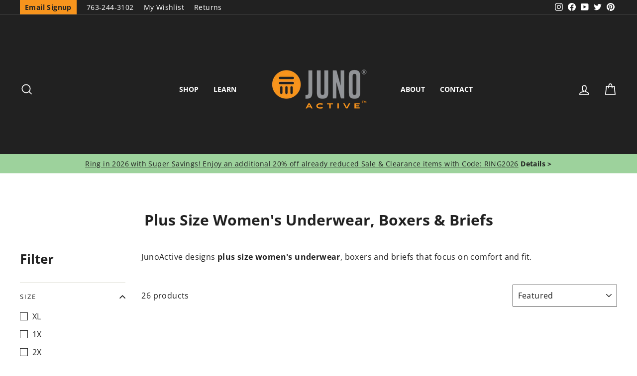

--- FILE ---
content_type: text/html; charset=utf-8
request_url: https://junoactive.com/collections/plus-size-womens-underwear-boxers-briefs
body_size: 62822
content:
<!doctype html>
<html class="no-js" lang="en" dir="ltr">
<head>
<script src="https://sapi.negate.io/script/Cmdj2WT/zcLY6OoeLdHaIA==?shop=juno-active.myshopify.com"></script>
  <script>(()=>{try{var e=navigator,t=e.userAgent,r=0,a=(e,t,r)=>e.setAttribute(t,r),o=(e,t)=>e.removeAttribute(t),d="tagName",n="forEach",l="indexOf";(e.platform[l]("x86_64")>-1&&0>t[l]("CrOS")||t[l]("power")>-1||t[l]("rix")>-1)&&new MutationObserver((e=>{e[n]((({addedNodes:e})=>{e[n]((e=>{1===e.nodeType&&("IFRAME"===e[d]&&(a(e,"loading","lazy"),a(e,"data-src",e.src),o(e,"src")),"IMG"===e[d]&&r++>20&&a(e,"loading","lazy"),"SCRIPT"===e[d]&&(a(e,"data-src",e.src),o(e,"src"),e.type="text/lazyload"))}))}))})).observe(document.documentElement,{childList:!0,subtree:!0});var c=e=>document.querySelector(e),s=()=>Date.now(),i=s(),u=()=>{if(!(s()-i>500)){if(!c("body>meta"))return setTimeout(u,5);var e=c("head");document.querySelectorAll("meta,link:not([rel='stylesheet']),title")[n]((t=>e.append(t)))}};u()}catch(m){}})();</script> 
  


  <meta charset="utf-8">
  <meta http-equiv="X-UA-Compatible" content="IE=edge,chrome=1">
  <meta name="viewport" content="width=device-width,initial-scale=1">
  <meta name="theme-color" content="#f7941d">
  <link rel="canonical" href="https://junoactive.com/collections/plus-size-womens-underwear-boxers-briefs">
  <link rel="preconnect" href="https://cdn.shopify.com">
  <link rel="preconnect" href="https://fonts.shopifycdn.com">
  <link rel="dns-prefetch" href="https://productreviews.shopifycdn.com">
  <link rel="dns-prefetch" href="https://ajax.googleapis.com">
  <link rel="dns-prefetch" href="https://maps.googleapis.com">
  <link rel="dns-prefetch" href="https://maps.gstatic.com"><link rel="shortcut icon" href="//junoactive.com/cdn/shop/files/juno-active-favicon_32x32.png?v=1645223373" type="image/png" /><title>Plus Size Women&#39;s Underwear, Boxers &amp; Briefs | JunoActive
</title>
<meta name="description" content="JunoActive designs women&#39;s plus size underwear, boxers and briefs that focus on comfort and fit. Shop from women&#39;s plus size boxer briefs to plus size active underwear."><meta property="og:site_name" content="JunoActive">
  <meta property="og:url" content="https://junoactive.com/collections/plus-size-womens-underwear-boxers-briefs">
  <meta property="og:title" content="Plus Size Women&#39;s Underwear, Boxers &amp; Briefs | JunoActive">
  <meta property="og:type" content="website">
  <meta property="og:description" content="JunoActive designs women&#39;s plus size underwear, boxers and briefs that focus on comfort and fit. Shop from women&#39;s plus size boxer briefs to plus size active underwear."><meta property="og:image" content="http://junoactive.com/cdn/shop/collections/intimatescat4.jpg?v=1730855492">
    <meta property="og:image:secure_url" content="https://junoactive.com/cdn/shop/collections/intimatescat4.jpg?v=1730855492">
    <meta property="og:image:width" content="1200">
    <meta property="og:image:height" content="1800"><meta name="twitter:site" content="@junoactive">
  <meta name="twitter:card" content="summary_large_image">
  <meta name="twitter:title" content="Plus Size Women&#39;s Underwear, Boxers &amp; Briefs | JunoActive">
  <meta name="twitter:description" content="JunoActive designs women&#39;s plus size underwear, boxers and briefs that focus on comfort and fit. Shop from women&#39;s plus size boxer briefs to plus size active underwear.">
<style data-shopify>@font-face {
  font-family: "Open Sans";
  font-weight: 700;
  font-style: normal;
  font-display: swap;
  src: url("//junoactive.com/cdn/fonts/open_sans/opensans_n7.a9393be1574ea8606c68f4441806b2711d0d13e4.woff2") format("woff2"),
       url("//junoactive.com/cdn/fonts/open_sans/opensans_n7.7b8af34a6ebf52beb1a4c1d8c73ad6910ec2e553.woff") format("woff");
}

  @font-face {
  font-family: "Open Sans";
  font-weight: 400;
  font-style: normal;
  font-display: swap;
  src: url("//junoactive.com/cdn/fonts/open_sans/opensans_n4.c32e4d4eca5273f6d4ee95ddf54b5bbb75fc9b61.woff2") format("woff2"),
       url("//junoactive.com/cdn/fonts/open_sans/opensans_n4.5f3406f8d94162b37bfa232b486ac93ee892406d.woff") format("woff");
}


  @font-face {
  font-family: "Open Sans";
  font-weight: 600;
  font-style: normal;
  font-display: swap;
  src: url("//junoactive.com/cdn/fonts/open_sans/opensans_n6.15aeff3c913c3fe570c19cdfeed14ce10d09fb08.woff2") format("woff2"),
       url("//junoactive.com/cdn/fonts/open_sans/opensans_n6.14bef14c75f8837a87f70ce22013cb146ee3e9f3.woff") format("woff");
}

  @font-face {
  font-family: "Open Sans";
  font-weight: 400;
  font-style: italic;
  font-display: swap;
  src: url("//junoactive.com/cdn/fonts/open_sans/opensans_i4.6f1d45f7a46916cc95c694aab32ecbf7509cbf33.woff2") format("woff2"),
       url("//junoactive.com/cdn/fonts/open_sans/opensans_i4.4efaa52d5a57aa9a57c1556cc2b7465d18839daa.woff") format("woff");
}

  @font-face {
  font-family: "Open Sans";
  font-weight: 600;
  font-style: italic;
  font-display: swap;
  src: url("//junoactive.com/cdn/fonts/open_sans/opensans_i6.828bbc1b99433eacd7d50c9f0c1bfe16f27b89a3.woff2") format("woff2"),
       url("//junoactive.com/cdn/fonts/open_sans/opensans_i6.a79e1402e2bbd56b8069014f43ff9c422c30d057.woff") format("woff");
}

</style><link href="//junoactive.com/cdn/shop/t/55/assets/theme.css?v=145985637916465042091744725343" rel="stylesheet" type="text/css" media="all" />
  
  
<style data-shopify>:root {
    --typeHeaderPrimary: "Open Sans";
    --typeHeaderFallback: sans-serif;
    --typeHeaderSize: 30px;
    --typeHeaderWeight: 700;
    --typeHeaderLineHeight: 1;
    --typeHeaderSpacing: 0.0em;

    --typeBasePrimary:"Open Sans";
    --typeBaseFallback:sans-serif;
    --typeBaseSize: 16px;
    --typeBaseWeight: 400;
    --typeBaseSpacing: 0.025em;
    --typeBaseLineHeight: 1.4;

    --typeCollectionTitle: 20px;

    --iconWeight: 4px;
    --iconLinecaps: miter;

    
      --buttonRadius: 0px;
    

    --colorGridOverlayOpacity: 0.1;
  }

  .placeholder-content {
    background-image: linear-gradient(100deg, rgba(0,0,0,0) 40%, rgba(0, 0, 0, 0.0) 63%, rgba(0,0,0,0) 79%);
  }</style><!-- Google Site Verification -->
  <meta name="google-site-verification" content="hLjFSG1MoxfbtF458BQhpZlEzWjCHNeiD4bBlNPDqG4" />

  <!-- Google Tag manager -->
  <script>(function(w,d,s,l,i){w[l]=w[l]||[];w[l].push({'gtm.start':
  new Date().getTime(),event:'gtm.js'});var f=d.getElementsByTagName(s)[0],
  j=d.createElement(s),dl=l!='dataLayer'?'&l='+l:'';j.async=true;j.src=
  'https://www.googletagmanager.com/gtm.js?id='+i+dl;f.parentNode.insertBefore(j,f);
  })(window,document,'script','dataLayer','GTM-PL7HP7X');</script>
  
  <!-- Facebook Verification -->
  <meta name="facebook-domain-verification" content="e1xkana33mw8w60usqyflbim8qj9ia" />
  
  <!-- Bing UET Tag -->
  <script>(function(w,d,t,r,u){var f,n,i;w[u]=w[u]||[],f=function(){var o={ti:"26079410"};o.q=w[u],w[u]=new UET(o),w[u].push("pageLoad")},n=d.createElement(t),n.src=r,n.async=1,n.onload=n.onreadystatechange=function(){var s=this.readyState;s&&s!=="loaded"&&s!=="complete"||(f(),n.onload=n.onreadystatechange=null)},i=d.getElementsByTagName(t)[0],i.parentNode.insertBefore(n,i)})(window,document,"script","//bat.bing.com/bat.js","uetq");</script>

  <script>
    document.documentElement.className = document.documentElement.className.replace('no-js', 'js');

    window.theme = window.theme || {};
    theme.routes = {
      home: "/",
      cart: "/cart.js",
      cartPage: "/cart",
      cartAdd: "/cart/add.js",
      cartChange: "/cart/change.js",
      search: "/search"
    };
    theme.strings = {
      soldOut: "Sold Out",
      unavailable: "Unavailable",
      inStockLabel: "In stock, ready to ship",
      stockLabel: "Low stock - [count] items left",
      willNotShipUntil: "Ready to ship [date]",
      willBeInStockAfter: "Back in stock [date]",
      waitingForStock: "Inventory on the way",
      savePrice: "Save [saved_amount]",
      cartEmpty: "Your cart is currently empty.",
      cartTermsConfirmation: "You must agree with the terms and conditions of sales to check out",
      searchCollections: "Collections:",
      searchPages: "Pages:",
      searchArticles: "Articles:"
    };
    theme.settings = {
      dynamicVariantsEnable: true,
      cartType: "drawer",
      isCustomerTemplate: false,
      moneyFormat: "${{amount}} USD",
      saveType: "percent",
      productImageSize: "portrait",
      productImageCover: false,
      predictiveSearch: true,
      predictiveSearchType: "product",
      quickView: false,
      themeName: 'Impulse',
      themeVersion: "5.5.0"
    };
  </script>

  <script>window.performance && window.performance.mark && window.performance.mark('shopify.content_for_header.start');</script><meta name="google-site-verification" content="hLjFSG1MoxfbtF458BQhpZlEzWjCHNeiD4bBlNPDqG4">
<meta id="shopify-digital-wallet" name="shopify-digital-wallet" content="/1726251074/digital_wallets/dialog">
<meta name="shopify-checkout-api-token" content="2cc2a0b979f03c2d003d17fac05c1cd0">
<meta id="in-context-paypal-metadata" data-shop-id="1726251074" data-venmo-supported="false" data-environment="production" data-locale="en_US" data-paypal-v4="true" data-currency="USD">
<link rel="alternate" type="application/atom+xml" title="Feed" href="/collections/plus-size-womens-underwear-boxers-briefs.atom" />
<link rel="alternate" type="application/json+oembed" href="https://junoactive.com/collections/plus-size-womens-underwear-boxers-briefs.oembed">
<script async="async" src="/checkouts/internal/preloads.js?locale=en-US"></script>
<link rel="preconnect" href="https://shop.app" crossorigin="anonymous">
<script async="async" src="https://shop.app/checkouts/internal/preloads.js?locale=en-US&shop_id=1726251074" crossorigin="anonymous"></script>
<script id="apple-pay-shop-capabilities" type="application/json">{"shopId":1726251074,"countryCode":"US","currencyCode":"USD","merchantCapabilities":["supports3DS"],"merchantId":"gid:\/\/shopify\/Shop\/1726251074","merchantName":"JunoActive","requiredBillingContactFields":["postalAddress","email","phone"],"requiredShippingContactFields":["postalAddress","email","phone"],"shippingType":"shipping","supportedNetworks":["visa","masterCard","amex","discover","elo","jcb"],"total":{"type":"pending","label":"JunoActive","amount":"1.00"},"shopifyPaymentsEnabled":true,"supportsSubscriptions":true}</script>
<script id="shopify-features" type="application/json">{"accessToken":"2cc2a0b979f03c2d003d17fac05c1cd0","betas":["rich-media-storefront-analytics"],"domain":"junoactive.com","predictiveSearch":true,"shopId":1726251074,"locale":"en"}</script>
<script>var Shopify = Shopify || {};
Shopify.shop = "juno-active.myshopify.com";
Shopify.locale = "en";
Shopify.currency = {"active":"USD","rate":"1.0"};
Shopify.country = "US";
Shopify.theme = {"name":"Impulse 5.5.0 + Swatches","id":135425163446,"schema_name":"Impulse","schema_version":"5.5.0","theme_store_id":null,"role":"main"};
Shopify.theme.handle = "null";
Shopify.theme.style = {"id":null,"handle":null};
Shopify.cdnHost = "junoactive.com/cdn";
Shopify.routes = Shopify.routes || {};
Shopify.routes.root = "/";</script>
<script type="module">!function(o){(o.Shopify=o.Shopify||{}).modules=!0}(window);</script>
<script>!function(o){function n(){var o=[];function n(){o.push(Array.prototype.slice.apply(arguments))}return n.q=o,n}var t=o.Shopify=o.Shopify||{};t.loadFeatures=n(),t.autoloadFeatures=n()}(window);</script>
<script>
  window.ShopifyPay = window.ShopifyPay || {};
  window.ShopifyPay.apiHost = "shop.app\/pay";
  window.ShopifyPay.redirectState = null;
</script>
<script id="shop-js-analytics" type="application/json">{"pageType":"collection"}</script>
<script defer="defer" async type="module" src="//junoactive.com/cdn/shopifycloud/shop-js/modules/v2/client.init-shop-cart-sync_BT-GjEfc.en.esm.js"></script>
<script defer="defer" async type="module" src="//junoactive.com/cdn/shopifycloud/shop-js/modules/v2/chunk.common_D58fp_Oc.esm.js"></script>
<script defer="defer" async type="module" src="//junoactive.com/cdn/shopifycloud/shop-js/modules/v2/chunk.modal_xMitdFEc.esm.js"></script>
<script type="module">
  await import("//junoactive.com/cdn/shopifycloud/shop-js/modules/v2/client.init-shop-cart-sync_BT-GjEfc.en.esm.js");
await import("//junoactive.com/cdn/shopifycloud/shop-js/modules/v2/chunk.common_D58fp_Oc.esm.js");
await import("//junoactive.com/cdn/shopifycloud/shop-js/modules/v2/chunk.modal_xMitdFEc.esm.js");

  window.Shopify.SignInWithShop?.initShopCartSync?.({"fedCMEnabled":true,"windoidEnabled":true});

</script>
<script>
  window.Shopify = window.Shopify || {};
  if (!window.Shopify.featureAssets) window.Shopify.featureAssets = {};
  window.Shopify.featureAssets['shop-js'] = {"shop-cart-sync":["modules/v2/client.shop-cart-sync_DZOKe7Ll.en.esm.js","modules/v2/chunk.common_D58fp_Oc.esm.js","modules/v2/chunk.modal_xMitdFEc.esm.js"],"init-fed-cm":["modules/v2/client.init-fed-cm_B6oLuCjv.en.esm.js","modules/v2/chunk.common_D58fp_Oc.esm.js","modules/v2/chunk.modal_xMitdFEc.esm.js"],"shop-cash-offers":["modules/v2/client.shop-cash-offers_D2sdYoxE.en.esm.js","modules/v2/chunk.common_D58fp_Oc.esm.js","modules/v2/chunk.modal_xMitdFEc.esm.js"],"shop-login-button":["modules/v2/client.shop-login-button_QeVjl5Y3.en.esm.js","modules/v2/chunk.common_D58fp_Oc.esm.js","modules/v2/chunk.modal_xMitdFEc.esm.js"],"pay-button":["modules/v2/client.pay-button_DXTOsIq6.en.esm.js","modules/v2/chunk.common_D58fp_Oc.esm.js","modules/v2/chunk.modal_xMitdFEc.esm.js"],"shop-button":["modules/v2/client.shop-button_DQZHx9pm.en.esm.js","modules/v2/chunk.common_D58fp_Oc.esm.js","modules/v2/chunk.modal_xMitdFEc.esm.js"],"avatar":["modules/v2/client.avatar_BTnouDA3.en.esm.js"],"init-windoid":["modules/v2/client.init-windoid_CR1B-cfM.en.esm.js","modules/v2/chunk.common_D58fp_Oc.esm.js","modules/v2/chunk.modal_xMitdFEc.esm.js"],"init-shop-for-new-customer-accounts":["modules/v2/client.init-shop-for-new-customer-accounts_C_vY_xzh.en.esm.js","modules/v2/client.shop-login-button_QeVjl5Y3.en.esm.js","modules/v2/chunk.common_D58fp_Oc.esm.js","modules/v2/chunk.modal_xMitdFEc.esm.js"],"init-shop-email-lookup-coordinator":["modules/v2/client.init-shop-email-lookup-coordinator_BI7n9ZSv.en.esm.js","modules/v2/chunk.common_D58fp_Oc.esm.js","modules/v2/chunk.modal_xMitdFEc.esm.js"],"init-shop-cart-sync":["modules/v2/client.init-shop-cart-sync_BT-GjEfc.en.esm.js","modules/v2/chunk.common_D58fp_Oc.esm.js","modules/v2/chunk.modal_xMitdFEc.esm.js"],"shop-toast-manager":["modules/v2/client.shop-toast-manager_DiYdP3xc.en.esm.js","modules/v2/chunk.common_D58fp_Oc.esm.js","modules/v2/chunk.modal_xMitdFEc.esm.js"],"init-customer-accounts":["modules/v2/client.init-customer-accounts_D9ZNqS-Q.en.esm.js","modules/v2/client.shop-login-button_QeVjl5Y3.en.esm.js","modules/v2/chunk.common_D58fp_Oc.esm.js","modules/v2/chunk.modal_xMitdFEc.esm.js"],"init-customer-accounts-sign-up":["modules/v2/client.init-customer-accounts-sign-up_iGw4briv.en.esm.js","modules/v2/client.shop-login-button_QeVjl5Y3.en.esm.js","modules/v2/chunk.common_D58fp_Oc.esm.js","modules/v2/chunk.modal_xMitdFEc.esm.js"],"shop-follow-button":["modules/v2/client.shop-follow-button_CqMgW2wH.en.esm.js","modules/v2/chunk.common_D58fp_Oc.esm.js","modules/v2/chunk.modal_xMitdFEc.esm.js"],"checkout-modal":["modules/v2/client.checkout-modal_xHeaAweL.en.esm.js","modules/v2/chunk.common_D58fp_Oc.esm.js","modules/v2/chunk.modal_xMitdFEc.esm.js"],"shop-login":["modules/v2/client.shop-login_D91U-Q7h.en.esm.js","modules/v2/chunk.common_D58fp_Oc.esm.js","modules/v2/chunk.modal_xMitdFEc.esm.js"],"lead-capture":["modules/v2/client.lead-capture_BJmE1dJe.en.esm.js","modules/v2/chunk.common_D58fp_Oc.esm.js","modules/v2/chunk.modal_xMitdFEc.esm.js"],"payment-terms":["modules/v2/client.payment-terms_Ci9AEqFq.en.esm.js","modules/v2/chunk.common_D58fp_Oc.esm.js","modules/v2/chunk.modal_xMitdFEc.esm.js"]};
</script>
<script>(function() {
  var isLoaded = false;
  function asyncLoad() {
    if (isLoaded) return;
    isLoaded = true;
    var urls = ["https:\/\/assets.smartwishlist.webmarked.net\/static\/v6\/smartwishlist2.js?shop=juno-active.myshopify.com","https:\/\/stores.enzuzo.com\/apps\/enzuzo\/static\/js\/__enzuzo-cookiebar.js?uuid=d9e2eef2-c73c-11ed-a098-9b73082074ba\u0026shop=juno-active.myshopify.com","https:\/\/container.pepperjam.com\/3194474004.js?shop=juno-active.myshopify.com","https:\/\/container.pepperjam.com\/3194474004.js?shop=juno-active.myshopify.com","https:\/\/container.pepperjam.com\/3194474004.js?shop=juno-active.myshopify.com"];
    for (var i = 0; i < urls.length; i++) {
      var s = document.createElement('script');
      s.type = 'text/javascript';
      s.async = true;
      s.src = urls[i];
      var x = document.getElementsByTagName('script')[0];
      x.parentNode.insertBefore(s, x);
    }
  };
  if(window.attachEvent) {
    window.attachEvent('onload', asyncLoad);
  } else {
    window.addEventListener('load', asyncLoad, false);
  }
})();</script>
<script id="__st">var __st={"a":1726251074,"offset":-21600,"reqid":"02562c04-bfdc-48ea-9c15-f60f005e08e3-1769319195","pageurl":"junoactive.com\/collections\/plus-size-womens-underwear-boxers-briefs","u":"b3100123968b","p":"collection","rtyp":"collection","rid":60607463490};</script>
<script>window.ShopifyPaypalV4VisibilityTracking = true;</script>
<script id="captcha-bootstrap">!function(){'use strict';const t='contact',e='account',n='new_comment',o=[[t,t],['blogs',n],['comments',n],[t,'customer']],c=[[e,'customer_login'],[e,'guest_login'],[e,'recover_customer_password'],[e,'create_customer']],r=t=>t.map((([t,e])=>`form[action*='/${t}']:not([data-nocaptcha='true']) input[name='form_type'][value='${e}']`)).join(','),a=t=>()=>t?[...document.querySelectorAll(t)].map((t=>t.form)):[];function s(){const t=[...o],e=r(t);return a(e)}const i='password',u='form_key',d=['recaptcha-v3-token','g-recaptcha-response','h-captcha-response',i],f=()=>{try{return window.sessionStorage}catch{return}},m='__shopify_v',_=t=>t.elements[u];function p(t,e,n=!1){try{const o=window.sessionStorage,c=JSON.parse(o.getItem(e)),{data:r}=function(t){const{data:e,action:n}=t;return t[m]||n?{data:e,action:n}:{data:t,action:n}}(c);for(const[e,n]of Object.entries(r))t.elements[e]&&(t.elements[e].value=n);n&&o.removeItem(e)}catch(o){console.error('form repopulation failed',{error:o})}}const l='form_type',E='cptcha';function T(t){t.dataset[E]=!0}const w=window,h=w.document,L='Shopify',v='ce_forms',y='captcha';let A=!1;((t,e)=>{const n=(g='f06e6c50-85a8-45c8-87d0-21a2b65856fe',I='https://cdn.shopify.com/shopifycloud/storefront-forms-hcaptcha/ce_storefront_forms_captcha_hcaptcha.v1.5.2.iife.js',D={infoText:'Protected by hCaptcha',privacyText:'Privacy',termsText:'Terms'},(t,e,n)=>{const o=w[L][v],c=o.bindForm;if(c)return c(t,g,e,D).then(n);var r;o.q.push([[t,g,e,D],n]),r=I,A||(h.body.append(Object.assign(h.createElement('script'),{id:'captcha-provider',async:!0,src:r})),A=!0)});var g,I,D;w[L]=w[L]||{},w[L][v]=w[L][v]||{},w[L][v].q=[],w[L][y]=w[L][y]||{},w[L][y].protect=function(t,e){n(t,void 0,e),T(t)},Object.freeze(w[L][y]),function(t,e,n,w,h,L){const[v,y,A,g]=function(t,e,n){const i=e?o:[],u=t?c:[],d=[...i,...u],f=r(d),m=r(i),_=r(d.filter((([t,e])=>n.includes(e))));return[a(f),a(m),a(_),s()]}(w,h,L),I=t=>{const e=t.target;return e instanceof HTMLFormElement?e:e&&e.form},D=t=>v().includes(t);t.addEventListener('submit',(t=>{const e=I(t);if(!e)return;const n=D(e)&&!e.dataset.hcaptchaBound&&!e.dataset.recaptchaBound,o=_(e),c=g().includes(e)&&(!o||!o.value);(n||c)&&t.preventDefault(),c&&!n&&(function(t){try{if(!f())return;!function(t){const e=f();if(!e)return;const n=_(t);if(!n)return;const o=n.value;o&&e.removeItem(o)}(t);const e=Array.from(Array(32),(()=>Math.random().toString(36)[2])).join('');!function(t,e){_(t)||t.append(Object.assign(document.createElement('input'),{type:'hidden',name:u})),t.elements[u].value=e}(t,e),function(t,e){const n=f();if(!n)return;const o=[...t.querySelectorAll(`input[type='${i}']`)].map((({name:t})=>t)),c=[...d,...o],r={};for(const[a,s]of new FormData(t).entries())c.includes(a)||(r[a]=s);n.setItem(e,JSON.stringify({[m]:1,action:t.action,data:r}))}(t,e)}catch(e){console.error('failed to persist form',e)}}(e),e.submit())}));const S=(t,e)=>{t&&!t.dataset[E]&&(n(t,e.some((e=>e===t))),T(t))};for(const o of['focusin','change'])t.addEventListener(o,(t=>{const e=I(t);D(e)&&S(e,y())}));const B=e.get('form_key'),M=e.get(l),P=B&&M;t.addEventListener('DOMContentLoaded',(()=>{const t=y();if(P)for(const e of t)e.elements[l].value===M&&p(e,B);[...new Set([...A(),...v().filter((t=>'true'===t.dataset.shopifyCaptcha))])].forEach((e=>S(e,t)))}))}(h,new URLSearchParams(w.location.search),n,t,e,['guest_login'])})(!0,!0)}();</script>
<script integrity="sha256-4kQ18oKyAcykRKYeNunJcIwy7WH5gtpwJnB7kiuLZ1E=" data-source-attribution="shopify.loadfeatures" defer="defer" src="//junoactive.com/cdn/shopifycloud/storefront/assets/storefront/load_feature-a0a9edcb.js" crossorigin="anonymous"></script>
<script crossorigin="anonymous" defer="defer" src="//junoactive.com/cdn/shopifycloud/storefront/assets/shopify_pay/storefront-65b4c6d7.js?v=20250812"></script>
<script data-source-attribution="shopify.dynamic_checkout.dynamic.init">var Shopify=Shopify||{};Shopify.PaymentButton=Shopify.PaymentButton||{isStorefrontPortableWallets:!0,init:function(){window.Shopify.PaymentButton.init=function(){};var t=document.createElement("script");t.src="https://junoactive.com/cdn/shopifycloud/portable-wallets/latest/portable-wallets.en.js",t.type="module",document.head.appendChild(t)}};
</script>
<script data-source-attribution="shopify.dynamic_checkout.buyer_consent">
  function portableWalletsHideBuyerConsent(e){var t=document.getElementById("shopify-buyer-consent"),n=document.getElementById("shopify-subscription-policy-button");t&&n&&(t.classList.add("hidden"),t.setAttribute("aria-hidden","true"),n.removeEventListener("click",e))}function portableWalletsShowBuyerConsent(e){var t=document.getElementById("shopify-buyer-consent"),n=document.getElementById("shopify-subscription-policy-button");t&&n&&(t.classList.remove("hidden"),t.removeAttribute("aria-hidden"),n.addEventListener("click",e))}window.Shopify?.PaymentButton&&(window.Shopify.PaymentButton.hideBuyerConsent=portableWalletsHideBuyerConsent,window.Shopify.PaymentButton.showBuyerConsent=portableWalletsShowBuyerConsent);
</script>
<script data-source-attribution="shopify.dynamic_checkout.cart.bootstrap">document.addEventListener("DOMContentLoaded",(function(){function t(){return document.querySelector("shopify-accelerated-checkout-cart, shopify-accelerated-checkout")}if(t())Shopify.PaymentButton.init();else{new MutationObserver((function(e,n){t()&&(Shopify.PaymentButton.init(),n.disconnect())})).observe(document.body,{childList:!0,subtree:!0})}}));
</script>
<link id="shopify-accelerated-checkout-styles" rel="stylesheet" media="screen" href="https://junoactive.com/cdn/shopifycloud/portable-wallets/latest/accelerated-checkout-backwards-compat.css" crossorigin="anonymous">
<style id="shopify-accelerated-checkout-cart">
        #shopify-buyer-consent {
  margin-top: 1em;
  display: inline-block;
  width: 100%;
}

#shopify-buyer-consent.hidden {
  display: none;
}

#shopify-subscription-policy-button {
  background: none;
  border: none;
  padding: 0;
  text-decoration: underline;
  font-size: inherit;
  cursor: pointer;
}

#shopify-subscription-policy-button::before {
  box-shadow: none;
}

      </style>

<script>window.performance && window.performance.mark && window.performance.mark('shopify.content_for_header.end');</script>

  <script src="//junoactive.com/cdn/shop/t/55/assets/jquery.min.js?v=60938658743091704111711123700"></script>

  <script src="//junoactive.com/cdn/shop/t/55/assets/vendor-scripts-v11.js" defer="defer"></script><link rel="stylesheet" href="//junoactive.com/cdn/shop/t/55/assets/country-flags.css"><script src="//junoactive.com/cdn/shop/t/55/assets/theme.js?v=120669931668155171271744725366" defer="defer"></script><script type="text/javascript">
    (function(c,l,a,r,i,t,y){
        c[a]=c[a]||function(){(c[a].q=c[a].q||[]).push(arguments)};
        t=l.createElement(r);t.async=1;t.src="https://www.clarity.ms/tag/"+i;
        y=l.getElementsByTagName(r)[0];y.parentNode.insertBefore(t,y);
    })(window, document, "clarity", "script", "k1wbsizjup");
</script>
<!-- BEGIN app block: shopify://apps/seowill-redirects/blocks/brokenlink-404/cc7b1996-e567-42d0-8862-356092041863 -->
<script type="text/javascript">
    !function(t){var e={};function r(n){if(e[n])return e[n].exports;var o=e[n]={i:n,l:!1,exports:{}};return t[n].call(o.exports,o,o.exports,r),o.l=!0,o.exports}r.m=t,r.c=e,r.d=function(t,e,n){r.o(t,e)||Object.defineProperty(t,e,{enumerable:!0,get:n})},r.r=function(t){"undefined"!==typeof Symbol&&Symbol.toStringTag&&Object.defineProperty(t,Symbol.toStringTag,{value:"Module"}),Object.defineProperty(t,"__esModule",{value:!0})},r.t=function(t,e){if(1&e&&(t=r(t)),8&e)return t;if(4&e&&"object"===typeof t&&t&&t.__esModule)return t;var n=Object.create(null);if(r.r(n),Object.defineProperty(n,"default",{enumerable:!0,value:t}),2&e&&"string"!=typeof t)for(var o in t)r.d(n,o,function(e){return t[e]}.bind(null,o));return n},r.n=function(t){var e=t&&t.__esModule?function(){return t.default}:function(){return t};return r.d(e,"a",e),e},r.o=function(t,e){return Object.prototype.hasOwnProperty.call(t,e)},r.p="",r(r.s=11)}([function(t,e,r){"use strict";var n=r(2),o=Object.prototype.toString;function i(t){return"[object Array]"===o.call(t)}function a(t){return"undefined"===typeof t}function u(t){return null!==t&&"object"===typeof t}function s(t){return"[object Function]"===o.call(t)}function c(t,e){if(null!==t&&"undefined"!==typeof t)if("object"!==typeof t&&(t=[t]),i(t))for(var r=0,n=t.length;r<n;r++)e.call(null,t[r],r,t);else for(var o in t)Object.prototype.hasOwnProperty.call(t,o)&&e.call(null,t[o],o,t)}t.exports={isArray:i,isArrayBuffer:function(t){return"[object ArrayBuffer]"===o.call(t)},isBuffer:function(t){return null!==t&&!a(t)&&null!==t.constructor&&!a(t.constructor)&&"function"===typeof t.constructor.isBuffer&&t.constructor.isBuffer(t)},isFormData:function(t){return"undefined"!==typeof FormData&&t instanceof FormData},isArrayBufferView:function(t){return"undefined"!==typeof ArrayBuffer&&ArrayBuffer.isView?ArrayBuffer.isView(t):t&&t.buffer&&t.buffer instanceof ArrayBuffer},isString:function(t){return"string"===typeof t},isNumber:function(t){return"number"===typeof t},isObject:u,isUndefined:a,isDate:function(t){return"[object Date]"===o.call(t)},isFile:function(t){return"[object File]"===o.call(t)},isBlob:function(t){return"[object Blob]"===o.call(t)},isFunction:s,isStream:function(t){return u(t)&&s(t.pipe)},isURLSearchParams:function(t){return"undefined"!==typeof URLSearchParams&&t instanceof URLSearchParams},isStandardBrowserEnv:function(){return("undefined"===typeof navigator||"ReactNative"!==navigator.product&&"NativeScript"!==navigator.product&&"NS"!==navigator.product)&&("undefined"!==typeof window&&"undefined"!==typeof document)},forEach:c,merge:function t(){var e={};function r(r,n){"object"===typeof e[n]&&"object"===typeof r?e[n]=t(e[n],r):e[n]=r}for(var n=0,o=arguments.length;n<o;n++)c(arguments[n],r);return e},deepMerge:function t(){var e={};function r(r,n){"object"===typeof e[n]&&"object"===typeof r?e[n]=t(e[n],r):e[n]="object"===typeof r?t({},r):r}for(var n=0,o=arguments.length;n<o;n++)c(arguments[n],r);return e},extend:function(t,e,r){return c(e,(function(e,o){t[o]=r&&"function"===typeof e?n(e,r):e})),t},trim:function(t){return t.replace(/^\s*/,"").replace(/\s*$/,"")}}},function(t,e,r){t.exports=r(12)},function(t,e,r){"use strict";t.exports=function(t,e){return function(){for(var r=new Array(arguments.length),n=0;n<r.length;n++)r[n]=arguments[n];return t.apply(e,r)}}},function(t,e,r){"use strict";var n=r(0);function o(t){return encodeURIComponent(t).replace(/%40/gi,"@").replace(/%3A/gi,":").replace(/%24/g,"$").replace(/%2C/gi,",").replace(/%20/g,"+").replace(/%5B/gi,"[").replace(/%5D/gi,"]")}t.exports=function(t,e,r){if(!e)return t;var i;if(r)i=r(e);else if(n.isURLSearchParams(e))i=e.toString();else{var a=[];n.forEach(e,(function(t,e){null!==t&&"undefined"!==typeof t&&(n.isArray(t)?e+="[]":t=[t],n.forEach(t,(function(t){n.isDate(t)?t=t.toISOString():n.isObject(t)&&(t=JSON.stringify(t)),a.push(o(e)+"="+o(t))})))})),i=a.join("&")}if(i){var u=t.indexOf("#");-1!==u&&(t=t.slice(0,u)),t+=(-1===t.indexOf("?")?"?":"&")+i}return t}},function(t,e,r){"use strict";t.exports=function(t){return!(!t||!t.__CANCEL__)}},function(t,e,r){"use strict";(function(e){var n=r(0),o=r(19),i={"Content-Type":"application/x-www-form-urlencoded"};function a(t,e){!n.isUndefined(t)&&n.isUndefined(t["Content-Type"])&&(t["Content-Type"]=e)}var u={adapter:function(){var t;return("undefined"!==typeof XMLHttpRequest||"undefined"!==typeof e&&"[object process]"===Object.prototype.toString.call(e))&&(t=r(6)),t}(),transformRequest:[function(t,e){return o(e,"Accept"),o(e,"Content-Type"),n.isFormData(t)||n.isArrayBuffer(t)||n.isBuffer(t)||n.isStream(t)||n.isFile(t)||n.isBlob(t)?t:n.isArrayBufferView(t)?t.buffer:n.isURLSearchParams(t)?(a(e,"application/x-www-form-urlencoded;charset=utf-8"),t.toString()):n.isObject(t)?(a(e,"application/json;charset=utf-8"),JSON.stringify(t)):t}],transformResponse:[function(t){if("string"===typeof t)try{t=JSON.parse(t)}catch(e){}return t}],timeout:0,xsrfCookieName:"XSRF-TOKEN",xsrfHeaderName:"X-XSRF-TOKEN",maxContentLength:-1,validateStatus:function(t){return t>=200&&t<300},headers:{common:{Accept:"application/json, text/plain, */*"}}};n.forEach(["delete","get","head"],(function(t){u.headers[t]={}})),n.forEach(["post","put","patch"],(function(t){u.headers[t]=n.merge(i)})),t.exports=u}).call(this,r(18))},function(t,e,r){"use strict";var n=r(0),o=r(20),i=r(3),a=r(22),u=r(25),s=r(26),c=r(7);t.exports=function(t){return new Promise((function(e,f){var l=t.data,p=t.headers;n.isFormData(l)&&delete p["Content-Type"];var h=new XMLHttpRequest;if(t.auth){var d=t.auth.username||"",m=t.auth.password||"";p.Authorization="Basic "+btoa(d+":"+m)}var y=a(t.baseURL,t.url);if(h.open(t.method.toUpperCase(),i(y,t.params,t.paramsSerializer),!0),h.timeout=t.timeout,h.onreadystatechange=function(){if(h&&4===h.readyState&&(0!==h.status||h.responseURL&&0===h.responseURL.indexOf("file:"))){var r="getAllResponseHeaders"in h?u(h.getAllResponseHeaders()):null,n={data:t.responseType&&"text"!==t.responseType?h.response:h.responseText,status:h.status,statusText:h.statusText,headers:r,config:t,request:h};o(e,f,n),h=null}},h.onabort=function(){h&&(f(c("Request aborted",t,"ECONNABORTED",h)),h=null)},h.onerror=function(){f(c("Network Error",t,null,h)),h=null},h.ontimeout=function(){var e="timeout of "+t.timeout+"ms exceeded";t.timeoutErrorMessage&&(e=t.timeoutErrorMessage),f(c(e,t,"ECONNABORTED",h)),h=null},n.isStandardBrowserEnv()){var v=r(27),g=(t.withCredentials||s(y))&&t.xsrfCookieName?v.read(t.xsrfCookieName):void 0;g&&(p[t.xsrfHeaderName]=g)}if("setRequestHeader"in h&&n.forEach(p,(function(t,e){"undefined"===typeof l&&"content-type"===e.toLowerCase()?delete p[e]:h.setRequestHeader(e,t)})),n.isUndefined(t.withCredentials)||(h.withCredentials=!!t.withCredentials),t.responseType)try{h.responseType=t.responseType}catch(w){if("json"!==t.responseType)throw w}"function"===typeof t.onDownloadProgress&&h.addEventListener("progress",t.onDownloadProgress),"function"===typeof t.onUploadProgress&&h.upload&&h.upload.addEventListener("progress",t.onUploadProgress),t.cancelToken&&t.cancelToken.promise.then((function(t){h&&(h.abort(),f(t),h=null)})),void 0===l&&(l=null),h.send(l)}))}},function(t,e,r){"use strict";var n=r(21);t.exports=function(t,e,r,o,i){var a=new Error(t);return n(a,e,r,o,i)}},function(t,e,r){"use strict";var n=r(0);t.exports=function(t,e){e=e||{};var r={},o=["url","method","params","data"],i=["headers","auth","proxy"],a=["baseURL","url","transformRequest","transformResponse","paramsSerializer","timeout","withCredentials","adapter","responseType","xsrfCookieName","xsrfHeaderName","onUploadProgress","onDownloadProgress","maxContentLength","validateStatus","maxRedirects","httpAgent","httpsAgent","cancelToken","socketPath"];n.forEach(o,(function(t){"undefined"!==typeof e[t]&&(r[t]=e[t])})),n.forEach(i,(function(o){n.isObject(e[o])?r[o]=n.deepMerge(t[o],e[o]):"undefined"!==typeof e[o]?r[o]=e[o]:n.isObject(t[o])?r[o]=n.deepMerge(t[o]):"undefined"!==typeof t[o]&&(r[o]=t[o])})),n.forEach(a,(function(n){"undefined"!==typeof e[n]?r[n]=e[n]:"undefined"!==typeof t[n]&&(r[n]=t[n])}));var u=o.concat(i).concat(a),s=Object.keys(e).filter((function(t){return-1===u.indexOf(t)}));return n.forEach(s,(function(n){"undefined"!==typeof e[n]?r[n]=e[n]:"undefined"!==typeof t[n]&&(r[n]=t[n])})),r}},function(t,e,r){"use strict";function n(t){this.message=t}n.prototype.toString=function(){return"Cancel"+(this.message?": "+this.message:"")},n.prototype.__CANCEL__=!0,t.exports=n},function(t,e,r){t.exports=r(13)},function(t,e,r){t.exports=r(30)},function(t,e,r){var n=function(t){"use strict";var e=Object.prototype,r=e.hasOwnProperty,n="function"===typeof Symbol?Symbol:{},o=n.iterator||"@@iterator",i=n.asyncIterator||"@@asyncIterator",a=n.toStringTag||"@@toStringTag";function u(t,e,r){return Object.defineProperty(t,e,{value:r,enumerable:!0,configurable:!0,writable:!0}),t[e]}try{u({},"")}catch(S){u=function(t,e,r){return t[e]=r}}function s(t,e,r,n){var o=e&&e.prototype instanceof l?e:l,i=Object.create(o.prototype),a=new L(n||[]);return i._invoke=function(t,e,r){var n="suspendedStart";return function(o,i){if("executing"===n)throw new Error("Generator is already running");if("completed"===n){if("throw"===o)throw i;return j()}for(r.method=o,r.arg=i;;){var a=r.delegate;if(a){var u=x(a,r);if(u){if(u===f)continue;return u}}if("next"===r.method)r.sent=r._sent=r.arg;else if("throw"===r.method){if("suspendedStart"===n)throw n="completed",r.arg;r.dispatchException(r.arg)}else"return"===r.method&&r.abrupt("return",r.arg);n="executing";var s=c(t,e,r);if("normal"===s.type){if(n=r.done?"completed":"suspendedYield",s.arg===f)continue;return{value:s.arg,done:r.done}}"throw"===s.type&&(n="completed",r.method="throw",r.arg=s.arg)}}}(t,r,a),i}function c(t,e,r){try{return{type:"normal",arg:t.call(e,r)}}catch(S){return{type:"throw",arg:S}}}t.wrap=s;var f={};function l(){}function p(){}function h(){}var d={};d[o]=function(){return this};var m=Object.getPrototypeOf,y=m&&m(m(T([])));y&&y!==e&&r.call(y,o)&&(d=y);var v=h.prototype=l.prototype=Object.create(d);function g(t){["next","throw","return"].forEach((function(e){u(t,e,(function(t){return this._invoke(e,t)}))}))}function w(t,e){var n;this._invoke=function(o,i){function a(){return new e((function(n,a){!function n(o,i,a,u){var s=c(t[o],t,i);if("throw"!==s.type){var f=s.arg,l=f.value;return l&&"object"===typeof l&&r.call(l,"__await")?e.resolve(l.__await).then((function(t){n("next",t,a,u)}),(function(t){n("throw",t,a,u)})):e.resolve(l).then((function(t){f.value=t,a(f)}),(function(t){return n("throw",t,a,u)}))}u(s.arg)}(o,i,n,a)}))}return n=n?n.then(a,a):a()}}function x(t,e){var r=t.iterator[e.method];if(void 0===r){if(e.delegate=null,"throw"===e.method){if(t.iterator.return&&(e.method="return",e.arg=void 0,x(t,e),"throw"===e.method))return f;e.method="throw",e.arg=new TypeError("The iterator does not provide a 'throw' method")}return f}var n=c(r,t.iterator,e.arg);if("throw"===n.type)return e.method="throw",e.arg=n.arg,e.delegate=null,f;var o=n.arg;return o?o.done?(e[t.resultName]=o.value,e.next=t.nextLoc,"return"!==e.method&&(e.method="next",e.arg=void 0),e.delegate=null,f):o:(e.method="throw",e.arg=new TypeError("iterator result is not an object"),e.delegate=null,f)}function b(t){var e={tryLoc:t[0]};1 in t&&(e.catchLoc=t[1]),2 in t&&(e.finallyLoc=t[2],e.afterLoc=t[3]),this.tryEntries.push(e)}function E(t){var e=t.completion||{};e.type="normal",delete e.arg,t.completion=e}function L(t){this.tryEntries=[{tryLoc:"root"}],t.forEach(b,this),this.reset(!0)}function T(t){if(t){var e=t[o];if(e)return e.call(t);if("function"===typeof t.next)return t;if(!isNaN(t.length)){var n=-1,i=function e(){for(;++n<t.length;)if(r.call(t,n))return e.value=t[n],e.done=!1,e;return e.value=void 0,e.done=!0,e};return i.next=i}}return{next:j}}function j(){return{value:void 0,done:!0}}return p.prototype=v.constructor=h,h.constructor=p,p.displayName=u(h,a,"GeneratorFunction"),t.isGeneratorFunction=function(t){var e="function"===typeof t&&t.constructor;return!!e&&(e===p||"GeneratorFunction"===(e.displayName||e.name))},t.mark=function(t){return Object.setPrototypeOf?Object.setPrototypeOf(t,h):(t.__proto__=h,u(t,a,"GeneratorFunction")),t.prototype=Object.create(v),t},t.awrap=function(t){return{__await:t}},g(w.prototype),w.prototype[i]=function(){return this},t.AsyncIterator=w,t.async=function(e,r,n,o,i){void 0===i&&(i=Promise);var a=new w(s(e,r,n,o),i);return t.isGeneratorFunction(r)?a:a.next().then((function(t){return t.done?t.value:a.next()}))},g(v),u(v,a,"Generator"),v[o]=function(){return this},v.toString=function(){return"[object Generator]"},t.keys=function(t){var e=[];for(var r in t)e.push(r);return e.reverse(),function r(){for(;e.length;){var n=e.pop();if(n in t)return r.value=n,r.done=!1,r}return r.done=!0,r}},t.values=T,L.prototype={constructor:L,reset:function(t){if(this.prev=0,this.next=0,this.sent=this._sent=void 0,this.done=!1,this.delegate=null,this.method="next",this.arg=void 0,this.tryEntries.forEach(E),!t)for(var e in this)"t"===e.charAt(0)&&r.call(this,e)&&!isNaN(+e.slice(1))&&(this[e]=void 0)},stop:function(){this.done=!0;var t=this.tryEntries[0].completion;if("throw"===t.type)throw t.arg;return this.rval},dispatchException:function(t){if(this.done)throw t;var e=this;function n(r,n){return a.type="throw",a.arg=t,e.next=r,n&&(e.method="next",e.arg=void 0),!!n}for(var o=this.tryEntries.length-1;o>=0;--o){var i=this.tryEntries[o],a=i.completion;if("root"===i.tryLoc)return n("end");if(i.tryLoc<=this.prev){var u=r.call(i,"catchLoc"),s=r.call(i,"finallyLoc");if(u&&s){if(this.prev<i.catchLoc)return n(i.catchLoc,!0);if(this.prev<i.finallyLoc)return n(i.finallyLoc)}else if(u){if(this.prev<i.catchLoc)return n(i.catchLoc,!0)}else{if(!s)throw new Error("try statement without catch or finally");if(this.prev<i.finallyLoc)return n(i.finallyLoc)}}}},abrupt:function(t,e){for(var n=this.tryEntries.length-1;n>=0;--n){var o=this.tryEntries[n];if(o.tryLoc<=this.prev&&r.call(o,"finallyLoc")&&this.prev<o.finallyLoc){var i=o;break}}i&&("break"===t||"continue"===t)&&i.tryLoc<=e&&e<=i.finallyLoc&&(i=null);var a=i?i.completion:{};return a.type=t,a.arg=e,i?(this.method="next",this.next=i.finallyLoc,f):this.complete(a)},complete:function(t,e){if("throw"===t.type)throw t.arg;return"break"===t.type||"continue"===t.type?this.next=t.arg:"return"===t.type?(this.rval=this.arg=t.arg,this.method="return",this.next="end"):"normal"===t.type&&e&&(this.next=e),f},finish:function(t){for(var e=this.tryEntries.length-1;e>=0;--e){var r=this.tryEntries[e];if(r.finallyLoc===t)return this.complete(r.completion,r.afterLoc),E(r),f}},catch:function(t){for(var e=this.tryEntries.length-1;e>=0;--e){var r=this.tryEntries[e];if(r.tryLoc===t){var n=r.completion;if("throw"===n.type){var o=n.arg;E(r)}return o}}throw new Error("illegal catch attempt")},delegateYield:function(t,e,r){return this.delegate={iterator:T(t),resultName:e,nextLoc:r},"next"===this.method&&(this.arg=void 0),f}},t}(t.exports);try{regeneratorRuntime=n}catch(o){Function("r","regeneratorRuntime = r")(n)}},function(t,e,r){"use strict";var n=r(0),o=r(2),i=r(14),a=r(8);function u(t){var e=new i(t),r=o(i.prototype.request,e);return n.extend(r,i.prototype,e),n.extend(r,e),r}var s=u(r(5));s.Axios=i,s.create=function(t){return u(a(s.defaults,t))},s.Cancel=r(9),s.CancelToken=r(28),s.isCancel=r(4),s.all=function(t){return Promise.all(t)},s.spread=r(29),t.exports=s,t.exports.default=s},function(t,e,r){"use strict";var n=r(0),o=r(3),i=r(15),a=r(16),u=r(8);function s(t){this.defaults=t,this.interceptors={request:new i,response:new i}}s.prototype.request=function(t){"string"===typeof t?(t=arguments[1]||{}).url=arguments[0]:t=t||{},(t=u(this.defaults,t)).method?t.method=t.method.toLowerCase():this.defaults.method?t.method=this.defaults.method.toLowerCase():t.method="get";var e=[a,void 0],r=Promise.resolve(t);for(this.interceptors.request.forEach((function(t){e.unshift(t.fulfilled,t.rejected)})),this.interceptors.response.forEach((function(t){e.push(t.fulfilled,t.rejected)}));e.length;)r=r.then(e.shift(),e.shift());return r},s.prototype.getUri=function(t){return t=u(this.defaults,t),o(t.url,t.params,t.paramsSerializer).replace(/^\?/,"")},n.forEach(["delete","get","head","options"],(function(t){s.prototype[t]=function(e,r){return this.request(n.merge(r||{},{method:t,url:e}))}})),n.forEach(["post","put","patch"],(function(t){s.prototype[t]=function(e,r,o){return this.request(n.merge(o||{},{method:t,url:e,data:r}))}})),t.exports=s},function(t,e,r){"use strict";var n=r(0);function o(){this.handlers=[]}o.prototype.use=function(t,e){return this.handlers.push({fulfilled:t,rejected:e}),this.handlers.length-1},o.prototype.eject=function(t){this.handlers[t]&&(this.handlers[t]=null)},o.prototype.forEach=function(t){n.forEach(this.handlers,(function(e){null!==e&&t(e)}))},t.exports=o},function(t,e,r){"use strict";var n=r(0),o=r(17),i=r(4),a=r(5);function u(t){t.cancelToken&&t.cancelToken.throwIfRequested()}t.exports=function(t){return u(t),t.headers=t.headers||{},t.data=o(t.data,t.headers,t.transformRequest),t.headers=n.merge(t.headers.common||{},t.headers[t.method]||{},t.headers),n.forEach(["delete","get","head","post","put","patch","common"],(function(e){delete t.headers[e]})),(t.adapter||a.adapter)(t).then((function(e){return u(t),e.data=o(e.data,e.headers,t.transformResponse),e}),(function(e){return i(e)||(u(t),e&&e.response&&(e.response.data=o(e.response.data,e.response.headers,t.transformResponse))),Promise.reject(e)}))}},function(t,e,r){"use strict";var n=r(0);t.exports=function(t,e,r){return n.forEach(r,(function(r){t=r(t,e)})),t}},function(t,e){var r,n,o=t.exports={};function i(){throw new Error("setTimeout has not been defined")}function a(){throw new Error("clearTimeout has not been defined")}function u(t){if(r===setTimeout)return setTimeout(t,0);if((r===i||!r)&&setTimeout)return r=setTimeout,setTimeout(t,0);try{return r(t,0)}catch(e){try{return r.call(null,t,0)}catch(e){return r.call(this,t,0)}}}!function(){try{r="function"===typeof setTimeout?setTimeout:i}catch(t){r=i}try{n="function"===typeof clearTimeout?clearTimeout:a}catch(t){n=a}}();var s,c=[],f=!1,l=-1;function p(){f&&s&&(f=!1,s.length?c=s.concat(c):l=-1,c.length&&h())}function h(){if(!f){var t=u(p);f=!0;for(var e=c.length;e;){for(s=c,c=[];++l<e;)s&&s[l].run();l=-1,e=c.length}s=null,f=!1,function(t){if(n===clearTimeout)return clearTimeout(t);if((n===a||!n)&&clearTimeout)return n=clearTimeout,clearTimeout(t);try{n(t)}catch(e){try{return n.call(null,t)}catch(e){return n.call(this,t)}}}(t)}}function d(t,e){this.fun=t,this.array=e}function m(){}o.nextTick=function(t){var e=new Array(arguments.length-1);if(arguments.length>1)for(var r=1;r<arguments.length;r++)e[r-1]=arguments[r];c.push(new d(t,e)),1!==c.length||f||u(h)},d.prototype.run=function(){this.fun.apply(null,this.array)},o.title="browser",o.browser=!0,o.env={},o.argv=[],o.version="",o.versions={},o.on=m,o.addListener=m,o.once=m,o.off=m,o.removeListener=m,o.removeAllListeners=m,o.emit=m,o.prependListener=m,o.prependOnceListener=m,o.listeners=function(t){return[]},o.binding=function(t){throw new Error("process.binding is not supported")},o.cwd=function(){return"/"},o.chdir=function(t){throw new Error("process.chdir is not supported")},o.umask=function(){return 0}},function(t,e,r){"use strict";var n=r(0);t.exports=function(t,e){n.forEach(t,(function(r,n){n!==e&&n.toUpperCase()===e.toUpperCase()&&(t[e]=r,delete t[n])}))}},function(t,e,r){"use strict";var n=r(7);t.exports=function(t,e,r){var o=r.config.validateStatus;!o||o(r.status)?t(r):e(n("Request failed with status code "+r.status,r.config,null,r.request,r))}},function(t,e,r){"use strict";t.exports=function(t,e,r,n,o){return t.config=e,r&&(t.code=r),t.request=n,t.response=o,t.isAxiosError=!0,t.toJSON=function(){return{message:this.message,name:this.name,description:this.description,number:this.number,fileName:this.fileName,lineNumber:this.lineNumber,columnNumber:this.columnNumber,stack:this.stack,config:this.config,code:this.code}},t}},function(t,e,r){"use strict";var n=r(23),o=r(24);t.exports=function(t,e){return t&&!n(e)?o(t,e):e}},function(t,e,r){"use strict";t.exports=function(t){return/^([a-z][a-z\d\+\-\.]*:)?\/\//i.test(t)}},function(t,e,r){"use strict";t.exports=function(t,e){return e?t.replace(/\/+$/,"")+"/"+e.replace(/^\/+/,""):t}},function(t,e,r){"use strict";var n=r(0),o=["age","authorization","content-length","content-type","etag","expires","from","host","if-modified-since","if-unmodified-since","last-modified","location","max-forwards","proxy-authorization","referer","retry-after","user-agent"];t.exports=function(t){var e,r,i,a={};return t?(n.forEach(t.split("\n"),(function(t){if(i=t.indexOf(":"),e=n.trim(t.substr(0,i)).toLowerCase(),r=n.trim(t.substr(i+1)),e){if(a[e]&&o.indexOf(e)>=0)return;a[e]="set-cookie"===e?(a[e]?a[e]:[]).concat([r]):a[e]?a[e]+", "+r:r}})),a):a}},function(t,e,r){"use strict";var n=r(0);t.exports=n.isStandardBrowserEnv()?function(){var t,e=/(msie|trident)/i.test(navigator.userAgent),r=document.createElement("a");function o(t){var n=t;return e&&(r.setAttribute("href",n),n=r.href),r.setAttribute("href",n),{href:r.href,protocol:r.protocol?r.protocol.replace(/:$/,""):"",host:r.host,search:r.search?r.search.replace(/^\?/,""):"",hash:r.hash?r.hash.replace(/^#/,""):"",hostname:r.hostname,port:r.port,pathname:"/"===r.pathname.charAt(0)?r.pathname:"/"+r.pathname}}return t=o(window.location.href),function(e){var r=n.isString(e)?o(e):e;return r.protocol===t.protocol&&r.host===t.host}}():function(){return!0}},function(t,e,r){"use strict";var n=r(0);t.exports=n.isStandardBrowserEnv()?{write:function(t,e,r,o,i,a){var u=[];u.push(t+"="+encodeURIComponent(e)),n.isNumber(r)&&u.push("expires="+new Date(r).toGMTString()),n.isString(o)&&u.push("path="+o),n.isString(i)&&u.push("domain="+i),!0===a&&u.push("secure"),document.cookie=u.join("; ")},read:function(t){var e=document.cookie.match(new RegExp("(^|;\\s*)("+t+")=([^;]*)"));return e?decodeURIComponent(e[3]):null},remove:function(t){this.write(t,"",Date.now()-864e5)}}:{write:function(){},read:function(){return null},remove:function(){}}},function(t,e,r){"use strict";var n=r(9);function o(t){if("function"!==typeof t)throw new TypeError("executor must be a function.");var e;this.promise=new Promise((function(t){e=t}));var r=this;t((function(t){r.reason||(r.reason=new n(t),e(r.reason))}))}o.prototype.throwIfRequested=function(){if(this.reason)throw this.reason},o.source=function(){var t;return{token:new o((function(e){t=e})),cancel:t}},t.exports=o},function(t,e,r){"use strict";t.exports=function(t){return function(e){return t.apply(null,e)}}},function(t,e,r){"use strict";r.r(e);var n=r(1),o=r.n(n);function i(t,e,r,n,o,i,a){try{var u=t[i](a),s=u.value}catch(c){return void r(c)}u.done?e(s):Promise.resolve(s).then(n,o)}function a(t){return function(){var e=this,r=arguments;return new Promise((function(n,o){var a=t.apply(e,r);function u(t){i(a,n,o,u,s,"next",t)}function s(t){i(a,n,o,u,s,"throw",t)}u(void 0)}))}}var u=r(10),s=r.n(u);var c=function(t){return function(t){var e=arguments.length>1&&void 0!==arguments[1]?arguments[1]:{},r=arguments.length>2&&void 0!==arguments[2]?arguments[2]:"GET";return r=r.toUpperCase(),new Promise((function(n){var o;"GET"===r&&(o=s.a.get(t,{params:e})),o.then((function(t){n(t.data)}))}))}("https://api-brokenlinkmanager.seoant.com/api/v1/receive_id",t,"GET")};function f(){return(f=a(o.a.mark((function t(e,r,n){var i;return o.a.wrap((function(t){for(;;)switch(t.prev=t.next){case 0:return i={shop:e,code:r,gbaid:n},t.next=3,c(i);case 3:t.sent;case 4:case"end":return t.stop()}}),t)})))).apply(this,arguments)}var l=window.location.href;if(-1!=l.indexOf("gbaid")){var p=l.split("gbaid");if(void 0!=p[1]){var h=window.location.pathname+window.location.search;window.history.pushState({},0,h),function(t,e,r){f.apply(this,arguments)}("juno-active.myshopify.com","",p[1])}}}]);
</script><!-- END app block --><!-- BEGIN app block: shopify://apps/klaviyo-email-marketing-sms/blocks/klaviyo-onsite-embed/2632fe16-c075-4321-a88b-50b567f42507 -->












  <script async src="https://static.klaviyo.com/onsite/js/KNuja6/klaviyo.js?company_id=KNuja6"></script>
  <script>!function(){if(!window.klaviyo){window._klOnsite=window._klOnsite||[];try{window.klaviyo=new Proxy({},{get:function(n,i){return"push"===i?function(){var n;(n=window._klOnsite).push.apply(n,arguments)}:function(){for(var n=arguments.length,o=new Array(n),w=0;w<n;w++)o[w]=arguments[w];var t="function"==typeof o[o.length-1]?o.pop():void 0,e=new Promise((function(n){window._klOnsite.push([i].concat(o,[function(i){t&&t(i),n(i)}]))}));return e}}})}catch(n){window.klaviyo=window.klaviyo||[],window.klaviyo.push=function(){var n;(n=window._klOnsite).push.apply(n,arguments)}}}}();</script>

  




  <script>
    window.klaviyoReviewsProductDesignMode = false
  </script>







<!-- END app block --><!-- BEGIN app block: shopify://apps/redo/blocks/redo_app_embed/c613644b-6df4-4d11-b336-43a5c06745a1 --><!-- BEGIN app snippet: env -->

<script>
  if (typeof process === "undefined") {
    process = {};
  }
  process.env ??= {};
  process.env.AMPLITUDE_API_KEY = "b5eacb35b49c693d959231826b35f7ca";
  process.env.IPIFY_API_KEY = "at_S8q5xe1hwi5jKf6CSb4V661KXTKK2";
  process.env.REDO_API_URL = "https://shopify-cdn.getredo.com";
  process.env.REDO_CHAT_WIDGET_URL = "https://chat-widget.getredo.com";
  process.env.REDO_SHOPIFY_SERVER_URL = "https://shopify-server.getredo.com";

  if (typeof redoStorefront === "undefined") {
    redoStorefront = {};
  }
  redoStorefront.env ??= {};
  redoStorefront.env.AMPLITUDE_API_KEY = "b5eacb35b49c693d959231826b35f7ca";
  redoStorefront.env.IPIFY_API_KEY = "at_S8q5xe1hwi5jKf6CSb4V661KXTKK2";
  redoStorefront.env.REDO_API_URL = "https://shopify-cdn.getredo.com";
  redoStorefront.env.REDO_CHAT_WIDGET_URL = "https://chat-widget.getredo.com";
  redoStorefront.env.REDO_SHOPIFY_SERVER_URL = "https://shopify-server.getredo.com";
</script>
<!-- END app snippet -->
<script>
  const parts = navigator.userAgent.split(" ").map(part => btoa(part)).join("").replace(/=/g, "").toLowerCase();
  if (!parts.includes("2hyb21lluxpz2h0ag91c2") && !parts.includes("w90bwzwcg93zxikdiwmjipk")) {
    const script = document.createElement("script");
    script.async = true;
    script.src = "https://cdn.shopify.com/extensions/019bef01-c800-79ba-81b4-e16dcc0eee40/redo-v1.140270/assets/main.js";
    document.head.appendChild(script);
  }
</script>

<!-- END app block --><link href="https://monorail-edge.shopifysvc.com" rel="dns-prefetch">
<script>(function(){if ("sendBeacon" in navigator && "performance" in window) {try {var session_token_from_headers = performance.getEntriesByType('navigation')[0].serverTiming.find(x => x.name == '_s').description;} catch {var session_token_from_headers = undefined;}var session_cookie_matches = document.cookie.match(/_shopify_s=([^;]*)/);var session_token_from_cookie = session_cookie_matches && session_cookie_matches.length === 2 ? session_cookie_matches[1] : "";var session_token = session_token_from_headers || session_token_from_cookie || "";function handle_abandonment_event(e) {var entries = performance.getEntries().filter(function(entry) {return /monorail-edge.shopifysvc.com/.test(entry.name);});if (!window.abandonment_tracked && entries.length === 0) {window.abandonment_tracked = true;var currentMs = Date.now();var navigation_start = performance.timing.navigationStart;var payload = {shop_id: 1726251074,url: window.location.href,navigation_start,duration: currentMs - navigation_start,session_token,page_type: "collection"};window.navigator.sendBeacon("https://monorail-edge.shopifysvc.com/v1/produce", JSON.stringify({schema_id: "online_store_buyer_site_abandonment/1.1",payload: payload,metadata: {event_created_at_ms: currentMs,event_sent_at_ms: currentMs}}));}}window.addEventListener('pagehide', handle_abandonment_event);}}());</script>
<script id="web-pixels-manager-setup">(function e(e,d,r,n,o){if(void 0===o&&(o={}),!Boolean(null===(a=null===(i=window.Shopify)||void 0===i?void 0:i.analytics)||void 0===a?void 0:a.replayQueue)){var i,a;window.Shopify=window.Shopify||{};var t=window.Shopify;t.analytics=t.analytics||{};var s=t.analytics;s.replayQueue=[],s.publish=function(e,d,r){return s.replayQueue.push([e,d,r]),!0};try{self.performance.mark("wpm:start")}catch(e){}var l=function(){var e={modern:/Edge?\/(1{2}[4-9]|1[2-9]\d|[2-9]\d{2}|\d{4,})\.\d+(\.\d+|)|Firefox\/(1{2}[4-9]|1[2-9]\d|[2-9]\d{2}|\d{4,})\.\d+(\.\d+|)|Chrom(ium|e)\/(9{2}|\d{3,})\.\d+(\.\d+|)|(Maci|X1{2}).+ Version\/(15\.\d+|(1[6-9]|[2-9]\d|\d{3,})\.\d+)([,.]\d+|)( \(\w+\)|)( Mobile\/\w+|) Safari\/|Chrome.+OPR\/(9{2}|\d{3,})\.\d+\.\d+|(CPU[ +]OS|iPhone[ +]OS|CPU[ +]iPhone|CPU IPhone OS|CPU iPad OS)[ +]+(15[._]\d+|(1[6-9]|[2-9]\d|\d{3,})[._]\d+)([._]\d+|)|Android:?[ /-](13[3-9]|1[4-9]\d|[2-9]\d{2}|\d{4,})(\.\d+|)(\.\d+|)|Android.+Firefox\/(13[5-9]|1[4-9]\d|[2-9]\d{2}|\d{4,})\.\d+(\.\d+|)|Android.+Chrom(ium|e)\/(13[3-9]|1[4-9]\d|[2-9]\d{2}|\d{4,})\.\d+(\.\d+|)|SamsungBrowser\/([2-9]\d|\d{3,})\.\d+/,legacy:/Edge?\/(1[6-9]|[2-9]\d|\d{3,})\.\d+(\.\d+|)|Firefox\/(5[4-9]|[6-9]\d|\d{3,})\.\d+(\.\d+|)|Chrom(ium|e)\/(5[1-9]|[6-9]\d|\d{3,})\.\d+(\.\d+|)([\d.]+$|.*Safari\/(?![\d.]+ Edge\/[\d.]+$))|(Maci|X1{2}).+ Version\/(10\.\d+|(1[1-9]|[2-9]\d|\d{3,})\.\d+)([,.]\d+|)( \(\w+\)|)( Mobile\/\w+|) Safari\/|Chrome.+OPR\/(3[89]|[4-9]\d|\d{3,})\.\d+\.\d+|(CPU[ +]OS|iPhone[ +]OS|CPU[ +]iPhone|CPU IPhone OS|CPU iPad OS)[ +]+(10[._]\d+|(1[1-9]|[2-9]\d|\d{3,})[._]\d+)([._]\d+|)|Android:?[ /-](13[3-9]|1[4-9]\d|[2-9]\d{2}|\d{4,})(\.\d+|)(\.\d+|)|Mobile Safari.+OPR\/([89]\d|\d{3,})\.\d+\.\d+|Android.+Firefox\/(13[5-9]|1[4-9]\d|[2-9]\d{2}|\d{4,})\.\d+(\.\d+|)|Android.+Chrom(ium|e)\/(13[3-9]|1[4-9]\d|[2-9]\d{2}|\d{4,})\.\d+(\.\d+|)|Android.+(UC? ?Browser|UCWEB|U3)[ /]?(15\.([5-9]|\d{2,})|(1[6-9]|[2-9]\d|\d{3,})\.\d+)\.\d+|SamsungBrowser\/(5\.\d+|([6-9]|\d{2,})\.\d+)|Android.+MQ{2}Browser\/(14(\.(9|\d{2,})|)|(1[5-9]|[2-9]\d|\d{3,})(\.\d+|))(\.\d+|)|K[Aa][Ii]OS\/(3\.\d+|([4-9]|\d{2,})\.\d+)(\.\d+|)/},d=e.modern,r=e.legacy,n=navigator.userAgent;return n.match(d)?"modern":n.match(r)?"legacy":"unknown"}(),u="modern"===l?"modern":"legacy",c=(null!=n?n:{modern:"",legacy:""})[u],f=function(e){return[e.baseUrl,"/wpm","/b",e.hashVersion,"modern"===e.buildTarget?"m":"l",".js"].join("")}({baseUrl:d,hashVersion:r,buildTarget:u}),m=function(e){var d=e.version,r=e.bundleTarget,n=e.surface,o=e.pageUrl,i=e.monorailEndpoint;return{emit:function(e){var a=e.status,t=e.errorMsg,s=(new Date).getTime(),l=JSON.stringify({metadata:{event_sent_at_ms:s},events:[{schema_id:"web_pixels_manager_load/3.1",payload:{version:d,bundle_target:r,page_url:o,status:a,surface:n,error_msg:t},metadata:{event_created_at_ms:s}}]});if(!i)return console&&console.warn&&console.warn("[Web Pixels Manager] No Monorail endpoint provided, skipping logging."),!1;try{return self.navigator.sendBeacon.bind(self.navigator)(i,l)}catch(e){}var u=new XMLHttpRequest;try{return u.open("POST",i,!0),u.setRequestHeader("Content-Type","text/plain"),u.send(l),!0}catch(e){return console&&console.warn&&console.warn("[Web Pixels Manager] Got an unhandled error while logging to Monorail."),!1}}}}({version:r,bundleTarget:l,surface:e.surface,pageUrl:self.location.href,monorailEndpoint:e.monorailEndpoint});try{o.browserTarget=l,function(e){var d=e.src,r=e.async,n=void 0===r||r,o=e.onload,i=e.onerror,a=e.sri,t=e.scriptDataAttributes,s=void 0===t?{}:t,l=document.createElement("script"),u=document.querySelector("head"),c=document.querySelector("body");if(l.async=n,l.src=d,a&&(l.integrity=a,l.crossOrigin="anonymous"),s)for(var f in s)if(Object.prototype.hasOwnProperty.call(s,f))try{l.dataset[f]=s[f]}catch(e){}if(o&&l.addEventListener("load",o),i&&l.addEventListener("error",i),u)u.appendChild(l);else{if(!c)throw new Error("Did not find a head or body element to append the script");c.appendChild(l)}}({src:f,async:!0,onload:function(){if(!function(){var e,d;return Boolean(null===(d=null===(e=window.Shopify)||void 0===e?void 0:e.analytics)||void 0===d?void 0:d.initialized)}()){var d=window.webPixelsManager.init(e)||void 0;if(d){var r=window.Shopify.analytics;r.replayQueue.forEach((function(e){var r=e[0],n=e[1],o=e[2];d.publishCustomEvent(r,n,o)})),r.replayQueue=[],r.publish=d.publishCustomEvent,r.visitor=d.visitor,r.initialized=!0}}},onerror:function(){return m.emit({status:"failed",errorMsg:"".concat(f," has failed to load")})},sri:function(e){var d=/^sha384-[A-Za-z0-9+/=]+$/;return"string"==typeof e&&d.test(e)}(c)?c:"",scriptDataAttributes:o}),m.emit({status:"loading"})}catch(e){m.emit({status:"failed",errorMsg:(null==e?void 0:e.message)||"Unknown error"})}}})({shopId: 1726251074,storefrontBaseUrl: "https://junoactive.com",extensionsBaseUrl: "https://extensions.shopifycdn.com/cdn/shopifycloud/web-pixels-manager",monorailEndpoint: "https://monorail-edge.shopifysvc.com/unstable/produce_batch",surface: "storefront-renderer",enabledBetaFlags: ["2dca8a86"],webPixelsConfigList: [{"id":"1631682742","configuration":"{\"accountID\":\"KNuja6\",\"webPixelConfig\":\"eyJlbmFibGVBZGRlZFRvQ2FydEV2ZW50cyI6IHRydWV9\"}","eventPayloadVersion":"v1","runtimeContext":"STRICT","scriptVersion":"524f6c1ee37bacdca7657a665bdca589","type":"APP","apiClientId":123074,"privacyPurposes":["ANALYTICS","MARKETING"],"dataSharingAdjustments":{"protectedCustomerApprovalScopes":["read_customer_address","read_customer_email","read_customer_name","read_customer_personal_data","read_customer_phone"]}},{"id":"535658678","configuration":"{\"config\":\"{\\\"google_tag_ids\\\":[\\\"G-HZCNQ59G4N\\\",\\\"GT-K822BQL\\\"],\\\"target_country\\\":\\\"US\\\",\\\"gtag_events\\\":[{\\\"type\\\":\\\"begin_checkout\\\",\\\"action_label\\\":[\\\"G-HZCNQ59G4N\\\",\\\"AW-1050139118\\\/hf0LCO6_z70aEO6z3_QD\\\"]},{\\\"type\\\":\\\"search\\\",\\\"action_label\\\":[\\\"G-HZCNQ59G4N\\\",\\\"AW-1050139118\\\/1ub6CLHuz70aEO6z3_QD\\\"]},{\\\"type\\\":\\\"view_item\\\",\\\"action_label\\\":[\\\"G-HZCNQ59G4N\\\",\\\"AW-1050139118\\\/gUT_CK7uz70aEO6z3_QD\\\",\\\"MC-3CTX4N8LCZ\\\"]},{\\\"type\\\":\\\"purchase\\\",\\\"action_label\\\":[\\\"G-HZCNQ59G4N\\\",\\\"AW-1050139118\\\/kPj_COu_z70aEO6z3_QD\\\",\\\"MC-3CTX4N8LCZ\\\"]},{\\\"type\\\":\\\"page_view\\\",\\\"action_label\\\":[\\\"G-HZCNQ59G4N\\\",\\\"AW-1050139118\\\/zlj4COzAz70aEO6z3_QD\\\",\\\"MC-3CTX4N8LCZ\\\"]},{\\\"type\\\":\\\"add_payment_info\\\",\\\"action_label\\\":[\\\"G-HZCNQ59G4N\\\",\\\"AW-1050139118\\\/hPqGCLTuz70aEO6z3_QD\\\"]},{\\\"type\\\":\\\"add_to_cart\\\",\\\"action_label\\\":[\\\"G-HZCNQ59G4N\\\",\\\"AW-1050139118\\\/5znICOnAz70aEO6z3_QD\\\"]}],\\\"enable_monitoring_mode\\\":false}\"}","eventPayloadVersion":"v1","runtimeContext":"OPEN","scriptVersion":"b2a88bafab3e21179ed38636efcd8a93","type":"APP","apiClientId":1780363,"privacyPurposes":[],"dataSharingAdjustments":{"protectedCustomerApprovalScopes":["read_customer_address","read_customer_email","read_customer_name","read_customer_personal_data","read_customer_phone"]}},{"id":"226099382","configuration":"{\"pixel_id\":\"588282651642489\",\"pixel_type\":\"facebook_pixel\",\"metaapp_system_user_token\":\"-\"}","eventPayloadVersion":"v1","runtimeContext":"OPEN","scriptVersion":"ca16bc87fe92b6042fbaa3acc2fbdaa6","type":"APP","apiClientId":2329312,"privacyPurposes":["ANALYTICS","MARKETING","SALE_OF_DATA"],"dataSharingAdjustments":{"protectedCustomerApprovalScopes":["read_customer_address","read_customer_email","read_customer_name","read_customer_personal_data","read_customer_phone"]}},{"id":"100434102","configuration":"{\"tagID\":\"2612494208761\"}","eventPayloadVersion":"v1","runtimeContext":"STRICT","scriptVersion":"18031546ee651571ed29edbe71a3550b","type":"APP","apiClientId":3009811,"privacyPurposes":["ANALYTICS","MARKETING","SALE_OF_DATA"],"dataSharingAdjustments":{"protectedCustomerApprovalScopes":["read_customer_address","read_customer_email","read_customer_name","read_customer_personal_data","read_customer_phone"]}},{"id":"shopify-app-pixel","configuration":"{}","eventPayloadVersion":"v1","runtimeContext":"STRICT","scriptVersion":"0450","apiClientId":"shopify-pixel","type":"APP","privacyPurposes":["ANALYTICS","MARKETING"]},{"id":"shopify-custom-pixel","eventPayloadVersion":"v1","runtimeContext":"LAX","scriptVersion":"0450","apiClientId":"shopify-pixel","type":"CUSTOM","privacyPurposes":["ANALYTICS","MARKETING"]}],isMerchantRequest: false,initData: {"shop":{"name":"JunoActive","paymentSettings":{"currencyCode":"USD"},"myshopifyDomain":"juno-active.myshopify.com","countryCode":"US","storefrontUrl":"https:\/\/junoactive.com"},"customer":null,"cart":null,"checkout":null,"productVariants":[],"purchasingCompany":null},},"https://junoactive.com/cdn","fcfee988w5aeb613cpc8e4bc33m6693e112",{"modern":"","legacy":""},{"shopId":"1726251074","storefrontBaseUrl":"https:\/\/junoactive.com","extensionBaseUrl":"https:\/\/extensions.shopifycdn.com\/cdn\/shopifycloud\/web-pixels-manager","surface":"storefront-renderer","enabledBetaFlags":"[\"2dca8a86\"]","isMerchantRequest":"false","hashVersion":"fcfee988w5aeb613cpc8e4bc33m6693e112","publish":"custom","events":"[[\"page_viewed\",{}],[\"collection_viewed\",{\"collection\":{\"id\":\"60607463490\",\"title\":\"Plus Size Women's Underwear, Boxers \u0026 Briefs\",\"productVariants\":[{\"price\":{\"amount\":39.95,\"currencyCode\":\"USD\"},\"product\":{\"title\":\"QuikWik Full Fit Brief\",\"vendor\":\"Paddy Lee\",\"id\":\"8256246382774\",\"untranslatedTitle\":\"QuikWik Full Fit Brief\",\"url\":\"\/products\/quikwik-full-fit-brief\",\"type\":\"Intimates Briefs\"},\"id\":\"44094781161654\",\"image\":{\"src\":\"\/\/junoactive.com\/cdn\/shop\/files\/Plus-Size-Brief-468375-QuikWik_Full_Fit_Brief-front-black-SR-2.jpg?v=1763413208\"},\"sku\":\"468375BKSOLXL\",\"title\":\"XL \/ Black\",\"untranslatedTitle\":\"XL \/ Black\"},{\"price\":{\"amount\":29.95,\"currencyCode\":\"USD\"},\"product\":{\"title\":\"Junowear Hush High Waist Brief\",\"vendor\":\"Hop Wo Trading Co Ltd\",\"id\":\"8148198850742\",\"untranslatedTitle\":\"Junowear Hush High Waist Brief\",\"url\":\"\/products\/junowear-hush-high-waist-brief\",\"type\":\"Intimates Briefs\"},\"id\":\"43764568817846\",\"image\":{\"src\":\"\/\/junoactive.com\/cdn\/shop\/files\/458213JunowearHushHighWaistBrief-ecru-front-SR.jpg?v=1752004662\"},\"sku\":\"458213ECRUBXL\",\"title\":\"XL \/ Ecru\",\"untranslatedTitle\":\"XL \/ Ecru\"},{\"price\":{\"amount\":29.95,\"currencyCode\":\"USD\"},\"product\":{\"title\":\"Junowear Hush Classic Briefs Ecru Swirl Print\",\"vendor\":\"Hop Wo Trading Co Ltd\",\"id\":\"8054000648374\",\"untranslatedTitle\":\"Junowear Hush Classic Briefs Ecru Swirl Print\",\"url\":\"\/products\/junowear-hush-classic-briefs-ecru-swirl-print\",\"type\":\"Intimates Briefs\"},\"id\":\"43414680142006\",\"image\":{\"src\":\"\/\/junoactive.com\/cdn\/shop\/files\/458201-JunowearHushClassicBriefs-front-ecruswirl-brief-1110-SR.jpg?v=1745333273\"},\"sku\":\"458201ESWRLXL\",\"title\":\"XL \/ Ecru Swirl Print\",\"untranslatedTitle\":\"XL \/ Ecru Swirl Print\"},{\"price\":{\"amount\":32.95,\"currencyCode\":\"USD\"},\"product\":{\"title\":\"Junowear Hush Full Fit Briefs Ecru Swirl Print\",\"vendor\":\"Hop Wo Trading Co Ltd\",\"id\":\"8053997568182\",\"untranslatedTitle\":\"Junowear Hush Full Fit Briefs Ecru Swirl Print\",\"url\":\"\/products\/junowear-hush-full-fit-briefs-ecru-swirl-print\",\"type\":\"Intimates Briefs\"},\"id\":\"43414668968118\",\"image\":{\"src\":\"\/\/junoactive.com\/cdn\/shop\/files\/458200-fullbrief-ecruswirl-1186-SR-final-3.jpg?v=1745437160\"},\"sku\":\"458200ESWRLXL\",\"title\":\"XL \/ Ecru Swirl Print\",\"untranslatedTitle\":\"XL \/ Ecru Swirl Print\"},{\"price\":{\"amount\":32.95,\"currencyCode\":\"USD\"},\"product\":{\"title\":\"Junowear Cotton Stretch High Waist Fitted Boxer\",\"vendor\":\"Hop Wo Trading Co Ltd\",\"id\":\"8104588181686\",\"untranslatedTitle\":\"Junowear Cotton Stretch High Waist Fitted Boxer\",\"url\":\"\/products\/junowear-cotton-stretch-high-waist-fitted-boxer\",\"type\":\"Intimates Boxers\"},\"id\":\"43592774385846\",\"image\":{\"src\":\"\/\/junoactive.com\/cdn\/shop\/files\/458130-Plus_Size-_Junowear_Cotton_Stretch_High_Waist_Fitted_Boxer-taupe-954-SR.jpg?v=1745438976\"},\"sku\":\"458130TAUPEXL\",\"title\":\"XL \/ Taupe\",\"untranslatedTitle\":\"XL \/ Taupe\"},{\"price\":{\"amount\":29.95,\"currencyCode\":\"USD\"},\"product\":{\"title\":\"Junowear Cotton Stretch Fitted Boxer\",\"vendor\":\"Hop Wo Trading Co Ltd\",\"id\":\"8110833172662\",\"untranslatedTitle\":\"Junowear Cotton Stretch Fitted Boxer\",\"url\":\"\/products\/junowear-cotton-stretch-fitted-boxer\",\"type\":\"Intimates Boxers\"},\"id\":\"43628918735030\",\"image\":{\"src\":\"\/\/junoactive.com\/cdn\/shop\/files\/458132-classic-brief-taupe-981-SR-2.jpg?v=1745438687\"},\"sku\":\"458132TAUPEXL\",\"title\":\"XL \/ Taupe\",\"untranslatedTitle\":\"XL \/ Taupe\"},{\"price\":{\"amount\":14.95,\"currencyCode\":\"USD\"},\"product\":{\"title\":\"Junowear Cotton Stretch Classic Brief Blue Blossoms Print\",\"vendor\":\"Hop Wo Trading Co Ltd\",\"id\":\"7836008612022\",\"untranslatedTitle\":\"Junowear Cotton Stretch Classic Brief Blue Blossoms Print\",\"url\":\"\/products\/junowear-cotton-stretch-classic-brief-blue-blossoms-print\",\"type\":\"Intimates Briefs\"},\"id\":\"42900262879414\",\"image\":{\"src\":\"\/\/junoactive.com\/cdn\/shop\/files\/458101-Junowear_Cotton_Stretch_Classic_Brief-front.jpg?v=1734047779\"},\"sku\":\"458101BBLSMXL\",\"title\":\"XL \/ Blue Blossoms\",\"untranslatedTitle\":\"XL \/ Blue Blossoms\"},{\"price\":{\"amount\":14.95,\"currencyCode\":\"USD\"},\"product\":{\"title\":\"Junowear Cotton Stretch Full Fit Brief Blue Blossoms Print\",\"vendor\":\"Hop Wo Trading Co Ltd\",\"id\":\"7836011692214\",\"untranslatedTitle\":\"Junowear Cotton Stretch Full Fit Brief Blue Blossoms Print\",\"url\":\"\/products\/junowear-cotton-stretch-full-fit-brief-blue-blossoms-print\",\"type\":\"Intimates Briefs\"},\"id\":\"42900268286134\",\"image\":{\"src\":\"\/\/junoactive.com\/cdn\/shop\/files\/458123-Junowear_Cotton_Stretch_Full_Fit_Brief_-front.jpg?v=1734050893\"},\"sku\":\"458123BBLSMXL\",\"title\":\"XL \/ Blue Blossoms\",\"untranslatedTitle\":\"XL \/ Blue Blossoms\"},{\"price\":{\"amount\":14.95,\"currencyCode\":\"USD\"},\"product\":{\"title\":\"Junowear Cotton Stretch High Waist Brief Blue Blossoms Print\",\"vendor\":\"Hop Wo Trading Co Ltd\",\"id\":\"7903686590646\",\"untranslatedTitle\":\"Junowear Cotton Stretch High Waist Brief Blue Blossoms Print\",\"url\":\"\/products\/junowear-cotton-stretch-high-waist-brief-blue-blossoms-print\",\"type\":\"Intimates Briefs\"},\"id\":\"43047687422134\",\"image\":{\"src\":\"\/\/junoactive.com\/cdn\/shop\/files\/458100-Junowear_Cotton_Stretch_High_Waist_Brief-front.jpg?v=1734047650\"},\"sku\":\"458100BBLSMXL\",\"title\":\"XL \/ Blue Blossoms\",\"untranslatedTitle\":\"XL \/ Blue Blossoms\"},{\"price\":{\"amount\":29.95,\"currencyCode\":\"USD\"},\"product\":{\"title\":\"Junowear Cotton Stretch Fitted Boxer Blue Blossoms Print\",\"vendor\":\"Hop Wo Trading Co Ltd\",\"id\":\"7903688229046\",\"untranslatedTitle\":\"Junowear Cotton Stretch Fitted Boxer Blue Blossoms Print\",\"url\":\"\/products\/junowear-cotton-stretch-fitted-boxer-blue-blossoms-print\",\"type\":\"Intimates Boxers\"},\"id\":\"43047690567862\",\"image\":{\"src\":\"\/\/junoactive.com\/cdn\/shop\/files\/458102-Junowear_Cotton_Stretch_Fitted_Boxer-front-2.jpg?v=1734047426\"},\"sku\":\"458102BBLSMXL\",\"title\":\"XL \/ Blue Blossoms\",\"untranslatedTitle\":\"XL \/ Blue Blossoms\"},{\"price\":{\"amount\":14.95,\"currencyCode\":\"USD\"},\"product\":{\"title\":\"Junowear Cotton Stretch High Waist Brief\",\"vendor\":\"Hop Wo Trading Co Ltd\",\"id\":\"7735095918774\",\"untranslatedTitle\":\"Junowear Cotton Stretch High Waist Brief\",\"url\":\"\/products\/junowear-cotton-stretch-high-waist-brief\",\"type\":\"Intimates Briefs\"},\"id\":\"42555574091958\",\"image\":{\"src\":\"\/\/junoactive.com\/cdn\/shop\/files\/458100-JunowearCottonStretchClassicHighWaistBrief-taupe-front.jpg?v=1712785095\"},\"sku\":\"458100TAUPEXL\",\"title\":\"XL \/ Taupe\",\"untranslatedTitle\":\"XL \/ Taupe\"},{\"price\":{\"amount\":12.7,\"currencyCode\":\"USD\"},\"product\":{\"title\":\"Junowear Cotton Stretch Classic Brief Flower Prints\",\"vendor\":\"Hop Wo Trading Co Ltd\",\"id\":\"7735125049526\",\"untranslatedTitle\":\"Junowear Cotton Stretch Classic Brief Flower Prints\",\"url\":\"\/products\/junowear-cotton-stretch-classic-brief-flower-prints\",\"type\":\"Intimates Briefs\"},\"id\":\"42555617247414\",\"image\":{\"src\":\"\/\/junoactive.com\/cdn\/shop\/files\/4581012236-2-SR.jpg?v=1712785267\"},\"sku\":\"458101PRPFLXL\",\"title\":\"XL \/ Purple Flower\",\"untranslatedTitle\":\"XL \/ Purple Flower\"},{\"price\":{\"amount\":12.7,\"currencyCode\":\"USD\"},\"product\":{\"title\":\"Junowear Cotton Stretch Full Fit Brief Flower Prints\",\"vendor\":\"Hop Wo Trading Co Ltd\",\"id\":\"7735141302454\",\"untranslatedTitle\":\"Junowear Cotton Stretch Full Fit Brief Flower Prints\",\"url\":\"\/products\/junowear-cotton-stretch-full-fit-brief-flower-prints\",\"type\":\"Intimates Briefs\"},\"id\":\"42555637366966\",\"image\":{\"src\":\"\/\/junoactive.com\/cdn\/shop\/files\/4581232158-2-SR.jpg?v=1712784816\"},\"sku\":\"458123PRPFLXL\",\"title\":\"XL \/ Purple Flower\",\"untranslatedTitle\":\"XL \/ Purple Flower\"},{\"price\":{\"amount\":39.95,\"currencyCode\":\"USD\"},\"product\":{\"title\":\"QuikWik Active Briefs\",\"vendor\":\"Osheka, Inc\",\"id\":\"1616842063938\",\"untranslatedTitle\":\"QuikWik Active Briefs\",\"url\":\"\/products\/quikwik-full-coverage-brief\",\"type\":\"Intimates Briefs\"},\"id\":\"42260553433270\",\"image\":{\"src\":\"\/\/junoactive.com\/cdn\/shop\/files\/149376-quikwik-comfort-brief-front-true-blue-2.jpg?v=1711467995\"},\"sku\":\"149376TRBLUXL\",\"title\":\"XL \/ True Blue\",\"untranslatedTitle\":\"XL \/ True Blue\"},{\"price\":{\"amount\":14.95,\"currencyCode\":\"USD\"},\"product\":{\"title\":\"Junowear Cotton Stretch Classic Brief\",\"vendor\":\"Hop Wo Trading Co Ltd\",\"id\":\"1617015537730\",\"untranslatedTitle\":\"Junowear Cotton Stretch Classic Brief\",\"url\":\"\/products\/junowear-cotton-stretch-classic-brief\",\"type\":\"Intimates Briefs\"},\"id\":\"42526009327798\",\"image\":{\"src\":\"\/\/junoactive.com\/cdn\/shop\/files\/458101classicbrief1494-pink-3.jpg?v=1711118595\"},\"sku\":\"458101PINKPXL\",\"title\":\"XL \/ Pink\",\"untranslatedTitle\":\"XL \/ Pink\"},{\"price\":{\"amount\":14.95,\"currencyCode\":\"USD\"},\"product\":{\"title\":\"Junowear Cotton Stretch Full Fit Brief\",\"vendor\":\"Hop Wo Trading Co Ltd\",\"id\":\"4456770043970\",\"untranslatedTitle\":\"Junowear Cotton Stretch Full Fit Brief\",\"url\":\"\/products\/junowear-cotton-stretch-full-fit-brief\",\"type\":\"Intimates Briefs\"},\"id\":\"42526001103030\",\"image\":{\"src\":\"\/\/junoactive.com\/cdn\/shop\/files\/JunowearCottonStretchClassicFullFitBrief-front-pink.jpg?v=1744246217\"},\"sku\":\"458123PINKPXL\",\"title\":\"XL \/ Pink\",\"untranslatedTitle\":\"XL \/ Pink\"},{\"price\":{\"amount\":39.95,\"currencyCode\":\"USD\"},\"product\":{\"title\":\"Junowear Hush Classic Boxer Brief\",\"vendor\":\"Hop Wo Trading Co Ltd\",\"id\":\"1616953442370\",\"untranslatedTitle\":\"Junowear Hush Classic Boxer Brief\",\"url\":\"\/products\/junowear-hush-classic-boxer-brief\",\"type\":\"Intimates Boxers\"},\"id\":\"14473979363394\",\"image\":{\"src\":\"\/\/junoactive.com\/cdn\/shop\/products\/JA_458202_BLK_1080x1244_acd04087-ff8b-49a5-bf72-951b27ba8737.jpg?v=1687887382\"},\"sku\":\"458202BKSOLXL\",\"title\":\"XL \/ BLACK\",\"untranslatedTitle\":\"XL \/ BLACK\"},{\"price\":{\"amount\":42.95,\"currencyCode\":\"USD\"},\"product\":{\"title\":\"Junowear Hush Classic Long Boxer Brief\",\"vendor\":\"Hop Wo Trading Co Ltd\",\"id\":\"6134669476022\",\"untranslatedTitle\":\"Junowear Hush Classic Long Boxer Brief\",\"url\":\"\/products\/junowear-hush-classic-long-boxer-brief\",\"type\":\"Intimates Boxers\"},\"id\":\"42074898792630\",\"image\":{\"src\":\"\/\/junoactive.com\/cdn\/shop\/files\/458206-Hush-Long-Boxer-Brief-Ecru-FRONT-SR2.jpg?v=1722545614\"},\"sku\":\"458206ECRUBXL\",\"title\":\"XL \/ Ecru\",\"untranslatedTitle\":\"XL \/ Ecru\"},{\"price\":{\"amount\":29.95,\"currencyCode\":\"USD\"},\"product\":{\"title\":\"Junowear Hush Classic Briefs\",\"vendor\":\"Hop Wo Trading Co Ltd\",\"id\":\"1616952852546\",\"untranslatedTitle\":\"Junowear Hush Classic Briefs\",\"url\":\"\/products\/junowear-hush-classic-briefs\",\"type\":\"Intimates Briefs\"},\"id\":\"41462610198710\",\"image\":{\"src\":\"\/\/junoactive.com\/cdn\/shop\/files\/458201_JunowearHushBriefsfront.jpg?v=1687888197\"},\"sku\":\"458201ECRUBXL\",\"title\":\"XL \/ Ecru\",\"untranslatedTitle\":\"XL \/ Ecru\"},{\"price\":{\"amount\":32.95,\"currencyCode\":\"USD\"},\"product\":{\"title\":\"Junowear Hush Full Fit Briefs\",\"vendor\":\"Hop Wo Trading Co Ltd\",\"id\":\"6133047951542\",\"untranslatedTitle\":\"Junowear Hush Full Fit Briefs\",\"url\":\"\/products\/junowear-hush-full-fit-briefs\",\"type\":\"Intimates Briefs\"},\"id\":\"41462569697462\",\"image\":{\"src\":\"\/\/junoactive.com\/cdn\/shop\/files\/458200-Junowear-Hush-Full-Fit-Brief-Ecru-Front-SRBG-levels-32.jpg?v=1722545580\"},\"sku\":\"458200ECRUBXL\",\"title\":\"XL \/ Ecru\",\"untranslatedTitle\":\"XL \/ Ecru\"},{\"price\":{\"amount\":39.95,\"currencyCode\":\"USD\"},\"product\":{\"title\":\"Junowear Hush Full Fit Plus Size Boxer Brief\",\"vendor\":\"Hop Wo Trading Co Ltd\",\"id\":\"7215110488246\",\"untranslatedTitle\":\"Junowear Hush Full Fit Plus Size Boxer Brief\",\"url\":\"\/products\/junowear-hush-full-fit-plus-size-boxer-brief\",\"type\":\"Intimates Boxers\"},\"id\":\"42074890567862\",\"image\":{\"src\":\"\/\/junoactive.com\/cdn\/shop\/files\/458212HUSHboxerfrontEcru.jpg?v=1687964852\"},\"sku\":\"458212ECRUBXL\",\"title\":\"XL \/ Ecru\",\"untranslatedTitle\":\"XL \/ Ecru\"},{\"price\":{\"amount\":14.95,\"currencyCode\":\"USD\"},\"product\":{\"title\":\"Junowear Cotton Stretch Classic Brief Fresh Gardenia Print\",\"vendor\":\"Hop Wo Trading Co Ltd\",\"id\":\"7312963305654\",\"untranslatedTitle\":\"Junowear Cotton Stretch Classic Brief Fresh Gardenia Print\",\"url\":\"\/products\/junowear-cotton-stretch-classic-brief-fresh-gardenia-print\",\"type\":\"Intimates Briefs\"},\"id\":\"41392535404726\",\"image\":{\"src\":\"\/\/junoactive.com\/cdn\/shop\/products\/458101-JunowearCottonStretchClassicBrief-Fresh-Gardenia-print-front.jpg?v=1733086387\"},\"sku\":\"458101FGRDNXL\",\"title\":\"XL \/ Fresh Gardenia\",\"untranslatedTitle\":\"XL \/ Fresh Gardenia\"},{\"price\":{\"amount\":14.95,\"currencyCode\":\"USD\"},\"product\":{\"title\":\"Junowear Cotton Stretch Full Fit Brief Fresh Gardenia Print\",\"vendor\":\"Hop Wo Trading Co Ltd\",\"id\":\"7312963600566\",\"untranslatedTitle\":\"Junowear Cotton Stretch Full Fit Brief Fresh Gardenia Print\",\"url\":\"\/products\/junowear-cotton-stretch-full-fit-brief-fresh-gardenia-print\",\"type\":\"Intimates Briefs\"},\"id\":\"41392539041974\",\"image\":{\"src\":\"\/\/junoactive.com\/cdn\/shop\/products\/458123-JunowearCottonStretchClassicFullFitBriefFreshGardeniaPrint-Front-2.jpg?v=1682286994\"},\"sku\":\"458123FGRDNXL\",\"title\":\"XL \/ Fresh Gardenia\",\"untranslatedTitle\":\"XL \/ Fresh Gardenia\"},{\"price\":{\"amount\":14.95,\"currencyCode\":\"USD\"},\"product\":{\"title\":\"Junowear Cotton Stretch Classic Brief Jungle Rose Print\",\"vendor\":\"Hop Wo Trading Co Ltd\",\"id\":\"7310507868342\",\"untranslatedTitle\":\"Junowear Cotton Stretch Classic Brief Jungle Rose Print\",\"url\":\"\/products\/junowear-cotton-stretch-classic-brief-jungle-rose-print\",\"type\":\"Intimates Briefs\"},\"id\":\"41379461169334\",\"image\":{\"src\":\"\/\/junoactive.com\/cdn\/shop\/products\/458101Junowearcottonstretchclassicbriefjunglerosefront.jpg?v=1733086357\"},\"sku\":\"458101JGLRSXL\",\"title\":\"XL \/ Jungle Rose\",\"untranslatedTitle\":\"XL \/ Jungle Rose\"},{\"price\":{\"amount\":14.95,\"currencyCode\":\"USD\"},\"product\":{\"title\":\"Junowear Cotton Stretch Full Fit Brief Jungle Rose Print\",\"vendor\":\"Hop Wo Trading Co Ltd\",\"id\":\"7310521565366\",\"untranslatedTitle\":\"Junowear Cotton Stretch Full Fit Brief Jungle Rose Print\",\"url\":\"\/products\/junowear-cotton-stretch-full-fit-brief-jungle-rose-print\",\"type\":\"Intimates Briefs\"},\"id\":\"41379495084214\",\"image\":{\"src\":\"\/\/junoactive.com\/cdn\/shop\/products\/458123Junowearcottonstretchfullfitbriefjunglerosefront.jpg?v=1733086365\"},\"sku\":\"458123JGLRSXL\",\"title\":\"XL \/ Jungle Rose\",\"untranslatedTitle\":\"XL \/ Jungle Rose\"},{\"price\":{\"amount\":25.45,\"currencyCode\":\"USD\"},\"product\":{\"title\":\"Junowear Cotton Stretch Classic Fitted Boxer\",\"vendor\":\"Hop Wo Trading Co Ltd\",\"id\":\"1650300977218\",\"untranslatedTitle\":\"Junowear Cotton Stretch Classic Fitted Boxer\",\"url\":\"\/products\/junowear-cotton-stretch-classic-fitted-boxer\",\"type\":\"Intimates Boxers\"},\"id\":\"13757358211138\",\"image\":{\"src\":\"\/\/junoactive.com\/cdn\/shop\/products\/458102_BKSOL_OM.jpg?v=1693601354\"},\"sku\":\"458102BLACKXL\",\"title\":\"XL \/ Black\",\"untranslatedTitle\":\"XL \/ Black\"}]}}]]"});</script><script>
  window.ShopifyAnalytics = window.ShopifyAnalytics || {};
  window.ShopifyAnalytics.meta = window.ShopifyAnalytics.meta || {};
  window.ShopifyAnalytics.meta.currency = 'USD';
  var meta = {"products":[{"id":8256246382774,"gid":"gid:\/\/shopify\/Product\/8256246382774","vendor":"Paddy Lee","type":"Intimates Briefs","handle":"quikwik-full-fit-brief","variants":[{"id":44094781161654,"price":3995,"name":"QuikWik Full Fit Brief - XL \/ Black","public_title":"XL \/ Black","sku":"468375BKSOLXL"},{"id":44094781194422,"price":3995,"name":"QuikWik Full Fit Brief - XL \/ White","public_title":"XL \/ White","sku":"468375WTSOLXL"},{"id":44094781423798,"price":3995,"name":"QuikWik Full Fit Brief - 1X \/ Black","public_title":"1X \/ Black","sku":"468375BKSOL1X"},{"id":44094781456566,"price":3995,"name":"QuikWik Full Fit Brief - 1X \/ White","public_title":"1X \/ White","sku":"468375WTSOL1X"},{"id":44094781685942,"price":3995,"name":"QuikWik Full Fit Brief - 2X \/ Black","public_title":"2X \/ Black","sku":"468375BKSOL2X"},{"id":44094781718710,"price":3995,"name":"QuikWik Full Fit Brief - 2X \/ White","public_title":"2X \/ White","sku":"468375WTSOL2X"},{"id":44094781948086,"price":3995,"name":"QuikWik Full Fit Brief - 3X \/ Black","public_title":"3X \/ Black","sku":"468375BKSOL3X"},{"id":44094781980854,"price":3995,"name":"QuikWik Full Fit Brief - 3X \/ White","public_title":"3X \/ White","sku":"468375WTSOL3X"},{"id":44094782210230,"price":3995,"name":"QuikWik Full Fit Brief - 4X \/ Black","public_title":"4X \/ Black","sku":"468375BKSOL4X"},{"id":44094782242998,"price":3995,"name":"QuikWik Full Fit Brief - 4X \/ White","public_title":"4X \/ White","sku":"468375WTSOL4X"},{"id":44094782472374,"price":3995,"name":"QuikWik Full Fit Brief - 5X \/ Black","public_title":"5X \/ Black","sku":"468375BKSOL5X"},{"id":44094782505142,"price":3995,"name":"QuikWik Full Fit Brief - 5X \/ White","public_title":"5X \/ White","sku":"468375WTSOL5X"},{"id":44094782734518,"price":3995,"name":"QuikWik Full Fit Brief - 6X \/ Black","public_title":"6X \/ Black","sku":"468375BKSOL6X"},{"id":44094782767286,"price":3995,"name":"QuikWik Full Fit Brief - 6X \/ White","public_title":"6X \/ White","sku":"468375WTSOL6X"}],"remote":false},{"id":8148198850742,"gid":"gid:\/\/shopify\/Product\/8148198850742","vendor":"Hop Wo Trading Co Ltd","type":"Intimates Briefs","handle":"junowear-hush-high-waist-brief","variants":[{"id":43764568817846,"price":2995,"name":"Junowear Hush High Waist Brief - XL \/ Ecru","public_title":"XL \/ Ecru","sku":"458213ECRUBXL"},{"id":43764568850614,"price":2995,"name":"Junowear Hush High Waist Brief - XL \/ WHITE","public_title":"XL \/ WHITE","sku":"458213WTSOLXL"},{"id":43764568916150,"price":2995,"name":"Junowear Hush High Waist Brief - XL \/ BLACK","public_title":"XL \/ BLACK","sku":"458213BKSOLXL"},{"id":43764568981686,"price":2995,"name":"Junowear Hush High Waist Brief - 1X \/ Ecru","public_title":"1X \/ Ecru","sku":"458213ECRUB1X"},{"id":43764569014454,"price":2995,"name":"Junowear Hush High Waist Brief - 1X \/ WHITE","public_title":"1X \/ WHITE","sku":"458213WTSOL1X"},{"id":43764569079990,"price":2995,"name":"Junowear Hush High Waist Brief - 1X \/ BLACK","public_title":"1X \/ BLACK","sku":"458213BKSOL1X"},{"id":43764569145526,"price":2995,"name":"Junowear Hush High Waist Brief - 2X \/ Ecru","public_title":"2X \/ Ecru","sku":"458213ECRUB2X"},{"id":43764569178294,"price":2995,"name":"Junowear Hush High Waist Brief - 2X \/ WHITE","public_title":"2X \/ WHITE","sku":"458213WTSOL2X"},{"id":43764569243830,"price":2995,"name":"Junowear Hush High Waist Brief - 2X \/ BLACK","public_title":"2X \/ BLACK","sku":"458213BKSOL2X"},{"id":43764569309366,"price":2995,"name":"Junowear Hush High Waist Brief - 3X \/ Ecru","public_title":"3X \/ Ecru","sku":"458213ECRUB3X"},{"id":43764569342134,"price":2995,"name":"Junowear Hush High Waist Brief - 3X \/ WHITE","public_title":"3X \/ WHITE","sku":"458213WTSOL3X"},{"id":43764569407670,"price":2995,"name":"Junowear Hush High Waist Brief - 3X \/ BLACK","public_title":"3X \/ BLACK","sku":"458213BKSOL3X"},{"id":43764569473206,"price":2995,"name":"Junowear Hush High Waist Brief - 4X \/ Ecru","public_title":"4X \/ Ecru","sku":"458213ECRUB4X"},{"id":43764569505974,"price":2995,"name":"Junowear Hush High Waist Brief - 4X \/ WHITE","public_title":"4X \/ WHITE","sku":"458213WTSOL4X"},{"id":43764569571510,"price":2995,"name":"Junowear Hush High Waist Brief - 4X \/ BLACK","public_title":"4X \/ BLACK","sku":"458213BKSOL4X"},{"id":43764569637046,"price":2995,"name":"Junowear Hush High Waist Brief - 5X \/ Ecru","public_title":"5X \/ Ecru","sku":"458213ECRUB5X"},{"id":43764569669814,"price":2995,"name":"Junowear Hush High Waist Brief - 5X \/ WHITE","public_title":"5X \/ WHITE","sku":"458213WTSOL5X"},{"id":43764569735350,"price":2995,"name":"Junowear Hush High Waist Brief - 5X \/ BLACK","public_title":"5X \/ BLACK","sku":"458213BKSOL5X"},{"id":43764569800886,"price":2995,"name":"Junowear Hush High Waist Brief - 6X \/ Ecru","public_title":"6X \/ Ecru","sku":"458213ECRUB6X"},{"id":43764569833654,"price":2995,"name":"Junowear Hush High Waist Brief - 6X \/ WHITE","public_title":"6X \/ WHITE","sku":"458213WTSOL6X"},{"id":43764569899190,"price":2995,"name":"Junowear Hush High Waist Brief - 6X \/ BLACK","public_title":"6X \/ BLACK","sku":"458213BKSOL6X"}],"remote":false},{"id":8054000648374,"gid":"gid:\/\/shopify\/Product\/8054000648374","vendor":"Hop Wo Trading Co Ltd","type":"Intimates Briefs","handle":"junowear-hush-classic-briefs-ecru-swirl-print","variants":[{"id":43414680142006,"price":2995,"name":"Junowear Hush Classic Briefs Ecru Swirl Print - XL \/ Ecru Swirl Print","public_title":"XL \/ Ecru Swirl Print","sku":"458201ESWRLXL"},{"id":43414680305846,"price":2995,"name":"Junowear Hush Classic Briefs Ecru Swirl Print - 1X \/ Ecru Swirl Print","public_title":"1X \/ Ecru Swirl Print","sku":"458201ESWRL1X"},{"id":43414680469686,"price":2995,"name":"Junowear Hush Classic Briefs Ecru Swirl Print - 2X \/ Ecru Swirl Print","public_title":"2X \/ Ecru Swirl Print","sku":"458201ESWRL2X"},{"id":43414680633526,"price":2995,"name":"Junowear Hush Classic Briefs Ecru Swirl Print - 3X \/ Ecru Swirl Print","public_title":"3X \/ Ecru Swirl Print","sku":"458201ESWRL3X"},{"id":43414680797366,"price":2995,"name":"Junowear Hush Classic Briefs Ecru Swirl Print - 4X \/ Ecru Swirl Print","public_title":"4X \/ Ecru Swirl Print","sku":"458201ESWRL4X"},{"id":43414680961206,"price":2995,"name":"Junowear Hush Classic Briefs Ecru Swirl Print - 5X \/ Ecru Swirl Print","public_title":"5X \/ Ecru Swirl Print","sku":"458201ESWRL5X"},{"id":43414681125046,"price":2995,"name":"Junowear Hush Classic Briefs Ecru Swirl Print - 6X \/ Ecru Swirl Print","public_title":"6X \/ Ecru Swirl Print","sku":"458201ESWRL6X"}],"remote":false},{"id":8053997568182,"gid":"gid:\/\/shopify\/Product\/8053997568182","vendor":"Hop Wo Trading Co Ltd","type":"Intimates Briefs","handle":"junowear-hush-full-fit-briefs-ecru-swirl-print","variants":[{"id":43414668968118,"price":3295,"name":"Junowear Hush Full Fit Briefs Ecru Swirl Print - XL \/ Ecru Swirl Print","public_title":"XL \/ Ecru Swirl Print","sku":"458200ESWRLXL"},{"id":43414669099190,"price":3295,"name":"Junowear Hush Full Fit Briefs Ecru Swirl Print - 1X \/ Ecru Swirl Print","public_title":"1X \/ Ecru Swirl Print","sku":"458200ESWRL1X"},{"id":43414669230262,"price":3295,"name":"Junowear Hush Full Fit Briefs Ecru Swirl Print - 2X \/ Ecru Swirl Print","public_title":"2X \/ Ecru Swirl Print","sku":"458200ESWRL2X"},{"id":43414669361334,"price":3295,"name":"Junowear Hush Full Fit Briefs Ecru Swirl Print - 3X \/ Ecru Swirl Print","public_title":"3X \/ Ecru Swirl Print","sku":"458200ESWRL3X"},{"id":43414669492406,"price":3295,"name":"Junowear Hush Full Fit Briefs Ecru Swirl Print - 4X \/ Ecru Swirl Print","public_title":"4X \/ Ecru Swirl Print","sku":"458200ESWRL4X"},{"id":43414669623478,"price":3295,"name":"Junowear Hush Full Fit Briefs Ecru Swirl Print - 5X \/ Ecru Swirl Print","public_title":"5X \/ Ecru Swirl Print","sku":"458200ESWRL5X"},{"id":43414669754550,"price":3295,"name":"Junowear Hush Full Fit Briefs Ecru Swirl Print - 6X \/ Ecru Swirl Print","public_title":"6X \/ Ecru Swirl Print","sku":"458200ESWRL6X"}],"remote":false},{"id":8104588181686,"gid":"gid:\/\/shopify\/Product\/8104588181686","vendor":"Hop Wo Trading Co Ltd","type":"Intimates Boxers","handle":"junowear-cotton-stretch-high-waist-fitted-boxer","variants":[{"id":43592774385846,"price":3295,"name":"Junowear Cotton Stretch High Waist Fitted Boxer - XL \/ Taupe","public_title":"XL \/ Taupe","sku":"458130TAUPEXL"},{"id":43592774287542,"price":3295,"name":"Junowear Cotton Stretch High Waist Fitted Boxer - XL \/ Black","public_title":"XL \/ Black","sku":"458130BKSOLXL"},{"id":43592774353078,"price":3295,"name":"Junowear Cotton Stretch High Waist Fitted Boxer - XL \/ White","public_title":"XL \/ White","sku":"458130WTSOLXL"},{"id":43592774516918,"price":3295,"name":"Junowear Cotton Stretch High Waist Fitted Boxer - 1X \/ Taupe","public_title":"1X \/ Taupe","sku":"458130TAUPE1X"},{"id":43592774418614,"price":3295,"name":"Junowear Cotton Stretch High Waist Fitted Boxer - 1X \/ Black","public_title":"1X \/ Black","sku":"458130BKSOL1X"},{"id":43592774484150,"price":3295,"name":"Junowear Cotton Stretch High Waist Fitted Boxer - 1X \/ White","public_title":"1X \/ White","sku":"458130WTSOL1X"},{"id":43592774647990,"price":3295,"name":"Junowear Cotton Stretch High Waist Fitted Boxer - 2X \/ Taupe","public_title":"2X \/ Taupe","sku":"458130TAUPE2X"},{"id":43592774549686,"price":3295,"name":"Junowear Cotton Stretch High Waist Fitted Boxer - 2X \/ Black","public_title":"2X \/ Black","sku":"458130BKSOL2X"},{"id":43592774615222,"price":3295,"name":"Junowear Cotton Stretch High Waist Fitted Boxer - 2X \/ White","public_title":"2X \/ White","sku":"458130WTSOL2X"},{"id":43592774779062,"price":3295,"name":"Junowear Cotton Stretch High Waist Fitted Boxer - 3X \/ Taupe","public_title":"3X \/ Taupe","sku":"458130TAUPE3X"},{"id":43592774680758,"price":3295,"name":"Junowear Cotton Stretch High Waist Fitted Boxer - 3X \/ Black","public_title":"3X \/ Black","sku":"458130BKSOL3X"},{"id":43592774746294,"price":3295,"name":"Junowear Cotton Stretch High Waist Fitted Boxer - 3X \/ White","public_title":"3X \/ White","sku":"458130WTSOL3X"},{"id":43592774910134,"price":3295,"name":"Junowear Cotton Stretch High Waist Fitted Boxer - 4X \/ Taupe","public_title":"4X \/ Taupe","sku":"458130TAUPE4X"},{"id":43592774811830,"price":3295,"name":"Junowear Cotton Stretch High Waist Fitted Boxer - 4X \/ Black","public_title":"4X \/ Black","sku":"458130BKSOL4X"},{"id":43592774877366,"price":3295,"name":"Junowear Cotton Stretch High Waist Fitted Boxer - 4X \/ White","public_title":"4X \/ White","sku":"458130WTSOL4X"},{"id":43592775041206,"price":3295,"name":"Junowear Cotton Stretch High Waist Fitted Boxer - 5X \/ Taupe","public_title":"5X \/ Taupe","sku":"458130TAUPE5X"},{"id":43592774942902,"price":3295,"name":"Junowear Cotton Stretch High Waist Fitted Boxer - 5X \/ Black","public_title":"5X \/ Black","sku":"458130BKSOL5X"},{"id":43592775008438,"price":3295,"name":"Junowear Cotton Stretch High Waist Fitted Boxer - 5X \/ White","public_title":"5X \/ White","sku":"458130WTSOL5X"},{"id":43592775172278,"price":3295,"name":"Junowear Cotton Stretch High Waist Fitted Boxer - 6X \/ Taupe","public_title":"6X \/ Taupe","sku":"458130TAUPE6X"},{"id":43592775073974,"price":3295,"name":"Junowear Cotton Stretch High Waist Fitted Boxer - 6X \/ Black","public_title":"6X \/ Black","sku":"458130BKSOL6X"},{"id":43592775139510,"price":3295,"name":"Junowear Cotton Stretch High Waist Fitted Boxer - 6X \/ White","public_title":"6X \/ White","sku":"458130WTSOL6X"}],"remote":false},{"id":8110833172662,"gid":"gid:\/\/shopify\/Product\/8110833172662","vendor":"Hop Wo Trading Co Ltd","type":"Intimates Boxers","handle":"junowear-cotton-stretch-fitted-boxer","variants":[{"id":43628918735030,"price":2995,"name":"Junowear Cotton Stretch Fitted Boxer - XL \/ Taupe","public_title":"XL \/ Taupe","sku":"458132TAUPEXL"},{"id":43628918702262,"price":2995,"name":"Junowear Cotton Stretch Fitted Boxer - XL \/ White","public_title":"XL \/ White","sku":"458132WTSOLXL"},{"id":43628918669494,"price":2995,"name":"Junowear Cotton Stretch Fitted Boxer - XL \/ Black","public_title":"XL \/ Black","sku":"458132BKSOLXL"},{"id":43628918833334,"price":2995,"name":"Junowear Cotton Stretch Fitted Boxer - 1X \/ Taupe","public_title":"1X \/ Taupe","sku":"458132TAUPE1X"},{"id":43628918800566,"price":2995,"name":"Junowear Cotton Stretch Fitted Boxer - 1X \/ White","public_title":"1X \/ White","sku":"458132WTSOL1X"},{"id":43628918767798,"price":2995,"name":"Junowear Cotton Stretch Fitted Boxer - 1X \/ Black","public_title":"1X \/ Black","sku":"458132BKSOL1X"},{"id":43628918931638,"price":2995,"name":"Junowear Cotton Stretch Fitted Boxer - 2X \/ Taupe","public_title":"2X \/ Taupe","sku":"458132TAUPE2X"},{"id":43628918898870,"price":2995,"name":"Junowear Cotton Stretch Fitted Boxer - 2X \/ White","public_title":"2X \/ White","sku":"458132WTSOL2X"},{"id":43628918866102,"price":2995,"name":"Junowear Cotton Stretch Fitted Boxer - 2X \/ Black","public_title":"2X \/ Black","sku":"458132BKSOL2X"},{"id":43628919029942,"price":2995,"name":"Junowear Cotton Stretch Fitted Boxer - 3X \/ Taupe","public_title":"3X \/ Taupe","sku":"458132TAUPE3X"},{"id":43628918997174,"price":2995,"name":"Junowear Cotton Stretch Fitted Boxer - 3X \/ White","public_title":"3X \/ White","sku":"458132WTSOL3X"},{"id":43628918964406,"price":2995,"name":"Junowear Cotton Stretch Fitted Boxer - 3X \/ Black","public_title":"3X \/ Black","sku":"458132BKSOL3X"},{"id":43628919128246,"price":2995,"name":"Junowear Cotton Stretch Fitted Boxer - 4X \/ Taupe","public_title":"4X \/ Taupe","sku":"458132TAUPE4X"},{"id":43628919095478,"price":2995,"name":"Junowear Cotton Stretch Fitted Boxer - 4X \/ White","public_title":"4X \/ White","sku":"458132WTSOL4X"},{"id":43628919062710,"price":2995,"name":"Junowear Cotton Stretch Fitted Boxer - 4X \/ Black","public_title":"4X \/ Black","sku":"458132BKSOL4X"},{"id":43628919226550,"price":2995,"name":"Junowear Cotton Stretch Fitted Boxer - 5X \/ Taupe","public_title":"5X \/ Taupe","sku":"458132TAUPE5X"},{"id":43628919193782,"price":2995,"name":"Junowear Cotton Stretch Fitted Boxer - 5X \/ White","public_title":"5X \/ White","sku":"458132WTSOL5X"},{"id":43628919161014,"price":2995,"name":"Junowear Cotton Stretch Fitted Boxer - 5X \/ Black","public_title":"5X \/ Black","sku":"458132BKSOL5X"},{"id":43628919324854,"price":2995,"name":"Junowear Cotton Stretch Fitted Boxer - 6X \/ Taupe","public_title":"6X \/ Taupe","sku":"458132TAUPE6X"},{"id":43628919292086,"price":2995,"name":"Junowear Cotton Stretch Fitted Boxer - 6X \/ White","public_title":"6X \/ White","sku":"458132WTSOL6X"},{"id":43628919259318,"price":2995,"name":"Junowear Cotton Stretch Fitted Boxer - 6X \/ Black","public_title":"6X \/ Black","sku":"458132BKSOL6X"}],"remote":false},{"id":7836008612022,"gid":"gid:\/\/shopify\/Product\/7836008612022","vendor":"Hop Wo Trading Co Ltd","type":"Intimates Briefs","handle":"junowear-cotton-stretch-classic-brief-blue-blossoms-print","variants":[{"id":42900262879414,"price":1495,"name":"Junowear Cotton Stretch Classic Brief Blue Blossoms Print - XL \/ Blue Blossoms","public_title":"XL \/ Blue Blossoms","sku":"458101BBLSMXL"},{"id":42900262944950,"price":1495,"name":"Junowear Cotton Stretch Classic Brief Blue Blossoms Print - 1X \/ Blue Blossoms","public_title":"1X \/ Blue Blossoms","sku":"458101BBLSM1X"},{"id":42900263043254,"price":1495,"name":"Junowear Cotton Stretch Classic Brief Blue Blossoms Print - 2X \/ Blue Blossoms","public_title":"2X \/ Blue Blossoms","sku":"458101BBLSM2X"},{"id":42900263141558,"price":1495,"name":"Junowear Cotton Stretch Classic Brief Blue Blossoms Print - 3X \/ Blue Blossoms","public_title":"3X \/ Blue Blossoms","sku":"458101BBLSM3X"},{"id":42900263174326,"price":1495,"name":"Junowear Cotton Stretch Classic Brief Blue Blossoms Print - 4X \/ Blue Blossoms","public_title":"4X \/ Blue Blossoms","sku":"458101BBLSM4X"},{"id":42900263207094,"price":1495,"name":"Junowear Cotton Stretch Classic Brief Blue Blossoms Print - 5X \/ Blue Blossoms","public_title":"5X \/ Blue Blossoms","sku":"458101BBLSM5X"},{"id":42900263239862,"price":1495,"name":"Junowear Cotton Stretch Classic Brief Blue Blossoms Print - 6X \/ Blue Blossoms","public_title":"6X \/ Blue Blossoms","sku":"458101BBLSM6X"}],"remote":false},{"id":7836011692214,"gid":"gid:\/\/shopify\/Product\/7836011692214","vendor":"Hop Wo Trading Co Ltd","type":"Intimates Briefs","handle":"junowear-cotton-stretch-full-fit-brief-blue-blossoms-print","variants":[{"id":42900268286134,"price":1495,"name":"Junowear Cotton Stretch Full Fit Brief Blue Blossoms Print - XL \/ Blue Blossoms","public_title":"XL \/ Blue Blossoms","sku":"458123BBLSMXL"},{"id":42900268318902,"price":1495,"name":"Junowear Cotton Stretch Full Fit Brief Blue Blossoms Print - 1X \/ Blue Blossoms","public_title":"1X \/ Blue Blossoms","sku":"458123BBLSM1X"},{"id":42900268351670,"price":1495,"name":"Junowear Cotton Stretch Full Fit Brief Blue Blossoms Print - 2X \/ Blue Blossoms","public_title":"2X \/ Blue Blossoms","sku":"458123BBLSM2X"},{"id":42900268384438,"price":1495,"name":"Junowear Cotton Stretch Full Fit Brief Blue Blossoms Print - 3X \/ Blue Blossoms","public_title":"3X \/ Blue Blossoms","sku":"458123BBLSM3X"},{"id":42900268417206,"price":1495,"name":"Junowear Cotton Stretch Full Fit Brief Blue Blossoms Print - 4X \/ Blue Blossoms","public_title":"4X \/ Blue Blossoms","sku":"458123BBLSM4X"},{"id":42900268449974,"price":1495,"name":"Junowear Cotton Stretch Full Fit Brief Blue Blossoms Print - 5X \/ Blue Blossoms","public_title":"5X \/ Blue Blossoms","sku":"458123BBLSM5X"},{"id":42900268482742,"price":1495,"name":"Junowear Cotton Stretch Full Fit Brief Blue Blossoms Print - 6X \/ Blue Blossoms","public_title":"6X \/ Blue Blossoms","sku":"458123BBLSM6X"}],"remote":false},{"id":7903686590646,"gid":"gid:\/\/shopify\/Product\/7903686590646","vendor":"Hop Wo Trading Co Ltd","type":"Intimates Briefs","handle":"junowear-cotton-stretch-high-waist-brief-blue-blossoms-print","variants":[{"id":43047687422134,"price":1495,"name":"Junowear Cotton Stretch High Waist Brief Blue Blossoms Print - XL \/ Blue Blossoms","public_title":"XL \/ Blue Blossoms","sku":"458100BBLSMXL"},{"id":43047687520438,"price":1495,"name":"Junowear Cotton Stretch High Waist Brief Blue Blossoms Print - 1X \/ Blue Blossoms","public_title":"1X \/ Blue Blossoms","sku":"458100BBLSM1X"},{"id":43047687618742,"price":1495,"name":"Junowear Cotton Stretch High Waist Brief Blue Blossoms Print - 2X \/ Blue Blossoms","public_title":"2X \/ Blue Blossoms","sku":"458100BBLSM2X"},{"id":43047687717046,"price":1495,"name":"Junowear Cotton Stretch High Waist Brief Blue Blossoms Print - 3X \/ Blue Blossoms","public_title":"3X \/ Blue Blossoms","sku":"458100BBLSM3X"},{"id":43047687815350,"price":1495,"name":"Junowear Cotton Stretch High Waist Brief Blue Blossoms Print - 4X \/ Blue Blossoms","public_title":"4X \/ Blue Blossoms","sku":"458100BBLSM4X"},{"id":43047687913654,"price":1495,"name":"Junowear Cotton Stretch High Waist Brief Blue Blossoms Print - 5X \/ Blue Blossoms","public_title":"5X \/ Blue Blossoms","sku":"458100BBLSM5X"},{"id":43047688011958,"price":1495,"name":"Junowear Cotton Stretch High Waist Brief Blue Blossoms Print - 6X \/ Blue Blossoms","public_title":"6X \/ Blue Blossoms","sku":"458100BBLSM6X"}],"remote":false},{"id":7903688229046,"gid":"gid:\/\/shopify\/Product\/7903688229046","vendor":"Hop Wo Trading Co Ltd","type":"Intimates Boxers","handle":"junowear-cotton-stretch-fitted-boxer-blue-blossoms-print","variants":[{"id":43047690567862,"price":2995,"name":"Junowear Cotton Stretch Fitted Boxer Blue Blossoms Print - XL \/ Blue Blossoms","public_title":"XL \/ Blue Blossoms","sku":"458102BBLSMXL"},{"id":43047690698934,"price":2995,"name":"Junowear Cotton Stretch Fitted Boxer Blue Blossoms Print - 1X \/ Blue Blossoms","public_title":"1X \/ Blue Blossoms","sku":"458102BBLSM1X"},{"id":43047690830006,"price":2995,"name":"Junowear Cotton Stretch Fitted Boxer Blue Blossoms Print - 2X \/ Blue Blossoms","public_title":"2X \/ Blue Blossoms","sku":"458102BBLSM2X"},{"id":43047690961078,"price":2995,"name":"Junowear Cotton Stretch Fitted Boxer Blue Blossoms Print - 3X \/ Blue Blossoms","public_title":"3X \/ Blue Blossoms","sku":"458102BBLSM3X"},{"id":43047691092150,"price":2995,"name":"Junowear Cotton Stretch Fitted Boxer Blue Blossoms Print - 4X \/ Blue Blossoms","public_title":"4X \/ Blue Blossoms","sku":"458102BBLSM4X"},{"id":43047691223222,"price":2995,"name":"Junowear Cotton Stretch Fitted Boxer Blue Blossoms Print - 5X \/ Blue Blossoms","public_title":"5X \/ Blue Blossoms","sku":"458102BBLSM5X"},{"id":43047691354294,"price":2995,"name":"Junowear Cotton Stretch Fitted Boxer Blue Blossoms Print - 6X \/ Blue Blossoms","public_title":"6X \/ Blue Blossoms","sku":"458102BBLSM6X"}],"remote":false},{"id":7735095918774,"gid":"gid:\/\/shopify\/Product\/7735095918774","vendor":"Hop Wo Trading Co Ltd","type":"Intimates Briefs","handle":"junowear-cotton-stretch-high-waist-brief","variants":[{"id":42555574091958,"price":1495,"name":"Junowear Cotton Stretch High Waist Brief - XL \/ Taupe","public_title":"XL \/ Taupe","sku":"458100TAUPEXL"},{"id":42555574124726,"price":1495,"name":"Junowear Cotton Stretch High Waist Brief - XL \/ Black","public_title":"XL \/ Black","sku":"458100BKSOLXL"},{"id":42555574190262,"price":1495,"name":"Junowear Cotton Stretch High Waist Brief - XL \/ White","public_title":"XL \/ White","sku":"458100WTSOLXL"},{"id":44406991749302,"price":1495,"name":"Junowear Cotton Stretch High Waist Brief - XL \/ Cyan","public_title":"XL \/ Cyan","sku":"458100CYANBXL"},{"id":44441867419830,"price":1495,"name":"Junowear Cotton Stretch High Waist Brief - XL \/ Pink","public_title":"XL \/ Pink","sku":"458100PINKPXL"},{"id":42555574354102,"price":1495,"name":"Junowear Cotton Stretch High Waist Brief - 1X \/ Taupe","public_title":"1X \/ Taupe","sku":"458100TAUPE1X"},{"id":42555574386870,"price":1495,"name":"Junowear Cotton Stretch High Waist Brief - 1X \/ Black","public_title":"1X \/ Black","sku":"458100BKSOL1X"},{"id":42555574452406,"price":1495,"name":"Junowear Cotton Stretch High Waist Brief - 1X \/ White","public_title":"1X \/ White","sku":"458100WTSOL1X"},{"id":44406991782070,"price":1495,"name":"Junowear Cotton Stretch High Waist Brief - 1X \/ Cyan","public_title":"1X \/ Cyan","sku":"458100CYANB1X"},{"id":44441867452598,"price":1495,"name":"Junowear Cotton Stretch High Waist Brief - 1X \/ Pink","public_title":"1X \/ Pink","sku":"458100PINKP1X"},{"id":42555574616246,"price":1495,"name":"Junowear Cotton Stretch High Waist Brief - 2X \/ Taupe","public_title":"2X \/ Taupe","sku":"458100TAUPE2X"},{"id":42555574649014,"price":1495,"name":"Junowear Cotton Stretch High Waist Brief - 2X \/ Black","public_title":"2X \/ Black","sku":"458100BKSOL2X"},{"id":42555574714550,"price":1495,"name":"Junowear Cotton Stretch High Waist Brief - 2X \/ White","public_title":"2X \/ White","sku":"458100WTSOL2X"},{"id":44406991814838,"price":1495,"name":"Junowear Cotton Stretch High Waist Brief - 2X \/ Cyan","public_title":"2X \/ Cyan","sku":"458100CYANB2X"},{"id":44441867485366,"price":1495,"name":"Junowear Cotton Stretch High Waist Brief - 2X \/ Pink","public_title":"2X \/ Pink","sku":"458100PINKP2X"},{"id":42555574878390,"price":1495,"name":"Junowear Cotton Stretch High Waist Brief - 3X \/ Taupe","public_title":"3X \/ Taupe","sku":"458100TAUPE3X"},{"id":42555574911158,"price":1495,"name":"Junowear Cotton Stretch High Waist Brief - 3X \/ Black","public_title":"3X \/ Black","sku":"458100BKSOL3X"},{"id":42555574976694,"price":1495,"name":"Junowear Cotton Stretch High Waist Brief - 3X \/ White","public_title":"3X \/ White","sku":"458100WTSOL3X"},{"id":44406991847606,"price":1495,"name":"Junowear Cotton Stretch High Waist Brief - 3X \/ Cyan","public_title":"3X \/ Cyan","sku":"458100CYANB3X"},{"id":44441867518134,"price":1495,"name":"Junowear Cotton Stretch High Waist Brief - 3X \/ Pink","public_title":"3X \/ Pink","sku":"458100PINKP3X"},{"id":42555575140534,"price":1495,"name":"Junowear Cotton Stretch High Waist Brief - 4X \/ Taupe","public_title":"4X \/ Taupe","sku":"458100TAUPE4X"},{"id":42555575173302,"price":1495,"name":"Junowear Cotton Stretch High Waist Brief - 4X \/ Black","public_title":"4X \/ Black","sku":"458100BKSOL4X"},{"id":42555575238838,"price":1495,"name":"Junowear Cotton Stretch High Waist Brief - 4X \/ White","public_title":"4X \/ White","sku":"458100WTSOL4X"},{"id":44406991880374,"price":1495,"name":"Junowear Cotton Stretch High Waist Brief - 4X \/ Cyan","public_title":"4X \/ Cyan","sku":"458100CYANB4X"},{"id":44441867550902,"price":1495,"name":"Junowear Cotton Stretch High Waist Brief - 4X \/ Pink","public_title":"4X \/ Pink","sku":"458100PINKP4X"},{"id":42555575402678,"price":1495,"name":"Junowear Cotton Stretch High Waist Brief - 5X \/ Taupe","public_title":"5X \/ Taupe","sku":"458100TAUPE5X"},{"id":42555575435446,"price":1495,"name":"Junowear Cotton Stretch High Waist Brief - 5X \/ Black","public_title":"5X \/ Black","sku":"458100BKSOL5X"},{"id":42555575500982,"price":1495,"name":"Junowear Cotton Stretch High Waist Brief - 5X \/ White","public_title":"5X \/ White","sku":"458100WTSOL5X"},{"id":44406991913142,"price":1495,"name":"Junowear Cotton Stretch High Waist Brief - 5X \/ Cyan","public_title":"5X \/ Cyan","sku":"458100CYANB5X"},{"id":44441867583670,"price":1495,"name":"Junowear Cotton Stretch High Waist Brief - 5X \/ Pink","public_title":"5X \/ Pink","sku":"458100PINKP5X"},{"id":42555575664822,"price":1495,"name":"Junowear Cotton Stretch High Waist Brief - 6X \/ Taupe","public_title":"6X \/ Taupe","sku":"458100TAUPE6X"},{"id":42555575697590,"price":1495,"name":"Junowear Cotton Stretch High Waist Brief - 6X \/ Black","public_title":"6X \/ Black","sku":"458100BKSOL6X"},{"id":42555575763126,"price":1495,"name":"Junowear Cotton Stretch High Waist Brief - 6X \/ White","public_title":"6X \/ White","sku":"458100WTSOL6X"},{"id":44406991945910,"price":1495,"name":"Junowear Cotton Stretch High Waist Brief - 6X \/ Cyan","public_title":"6X \/ Cyan","sku":"458100CYANB6X"},{"id":44441867616438,"price":1495,"name":"Junowear Cotton Stretch High Waist Brief - 6X \/ Pink","public_title":"6X \/ Pink","sku":"458100PINKP6X"}],"remote":false},{"id":7735125049526,"gid":"gid:\/\/shopify\/Product\/7735125049526","vendor":"Hop Wo Trading Co Ltd","type":"Intimates Briefs","handle":"junowear-cotton-stretch-classic-brief-flower-prints","variants":[{"id":42555617247414,"price":1270,"name":"Junowear Cotton Stretch Classic Brief Flower Prints - XL \/ Purple Flower","public_title":"XL \/ Purple Flower","sku":"458101PRPFLXL"},{"id":42555617280182,"price":1270,"name":"Junowear Cotton Stretch Classic Brief Flower Prints - XL \/ Pink and Black Flower","public_title":"XL \/ Pink and Black Flower","sku":"458101PBFLRXL"},{"id":42555617312950,"price":1270,"name":"Junowear Cotton Stretch Classic Brief Flower Prints - XL \/ Black and White Flower","public_title":"XL \/ Black and White Flower","sku":"458101BWFLRXL"},{"id":42555617509558,"price":1270,"name":"Junowear Cotton Stretch Classic Brief Flower Prints - 1X \/ Purple Flower","public_title":"1X \/ Purple Flower","sku":"458101PRPFL1X"},{"id":42555617542326,"price":1270,"name":"Junowear Cotton Stretch Classic Brief Flower Prints - 1X \/ Pink and Black Flower","public_title":"1X \/ Pink and Black Flower","sku":"458101PBFLR1X"},{"id":42555617575094,"price":1270,"name":"Junowear Cotton Stretch Classic Brief Flower Prints - 1X \/ Black and White Flower","public_title":"1X \/ Black and White Flower","sku":"458101BWFLR1X"},{"id":42555617771702,"price":1270,"name":"Junowear Cotton Stretch Classic Brief Flower Prints - 2X \/ Purple Flower","public_title":"2X \/ Purple Flower","sku":"458101PRPFL2X"},{"id":42555617804470,"price":1270,"name":"Junowear Cotton Stretch Classic Brief Flower Prints - 2X \/ Pink and Black Flower","public_title":"2X \/ Pink and Black Flower","sku":"458101PBFLR2X"},{"id":42555617837238,"price":1270,"name":"Junowear Cotton Stretch Classic Brief Flower Prints - 2X \/ Black and White Flower","public_title":"2X \/ Black and White Flower","sku":"458101BWFLR2X"},{"id":42555618033846,"price":1270,"name":"Junowear Cotton Stretch Classic Brief Flower Prints - 3X \/ Purple Flower","public_title":"3X \/ Purple Flower","sku":"458101PRPFL3X"},{"id":42555618066614,"price":1270,"name":"Junowear Cotton Stretch Classic Brief Flower Prints - 3X \/ Pink and Black Flower","public_title":"3X \/ Pink and Black Flower","sku":"458101PBFLR3X"},{"id":42555618099382,"price":1270,"name":"Junowear Cotton Stretch Classic Brief Flower Prints - 3X \/ Black and White Flower","public_title":"3X \/ Black and White Flower","sku":"458101BWFLR3X"},{"id":42555618295990,"price":1270,"name":"Junowear Cotton Stretch Classic Brief Flower Prints - 4X \/ Purple Flower","public_title":"4X \/ Purple Flower","sku":"458101PRPFL4X"},{"id":42555618328758,"price":1270,"name":"Junowear Cotton Stretch Classic Brief Flower Prints - 4X \/ Pink and Black Flower","public_title":"4X \/ Pink and Black Flower","sku":"458101PBFLR4X"},{"id":42555618361526,"price":1270,"name":"Junowear Cotton Stretch Classic Brief Flower Prints - 4X \/ Black and White Flower","public_title":"4X \/ Black and White Flower","sku":"458101BWFLR4X"},{"id":42555618558134,"price":1270,"name":"Junowear Cotton Stretch Classic Brief Flower Prints - 5X \/ Purple Flower","public_title":"5X \/ Purple Flower","sku":"458101PRPFL5X"},{"id":42555618590902,"price":1270,"name":"Junowear Cotton Stretch Classic Brief Flower Prints - 5X \/ Pink and Black Flower","public_title":"5X \/ Pink and Black Flower","sku":"458101PBFLR5X"},{"id":42555618623670,"price":1270,"name":"Junowear Cotton Stretch Classic Brief Flower Prints - 5X \/ Black and White Flower","public_title":"5X \/ Black and White Flower","sku":"458101BWFLR5X"},{"id":42555618820278,"price":1270,"name":"Junowear Cotton Stretch Classic Brief Flower Prints - 6X \/ Purple Flower","public_title":"6X \/ Purple Flower","sku":"458101PRPFL6X"},{"id":42555618853046,"price":1270,"name":"Junowear Cotton Stretch Classic Brief Flower Prints - 6X \/ Pink and Black Flower","public_title":"6X \/ Pink and Black Flower","sku":"458101PBFLR6X"},{"id":42555618885814,"price":1270,"name":"Junowear Cotton Stretch Classic Brief Flower Prints - 6X \/ Black and White Flower","public_title":"6X \/ Black and White Flower","sku":"458101BWFLR6X"}],"remote":false},{"id":7735141302454,"gid":"gid:\/\/shopify\/Product\/7735141302454","vendor":"Hop Wo Trading Co Ltd","type":"Intimates Briefs","handle":"junowear-cotton-stretch-full-fit-brief-flower-prints","variants":[{"id":42555637366966,"price":1270,"name":"Junowear Cotton Stretch Full Fit Brief Flower Prints - XL \/ Purple Flower","public_title":"XL \/ Purple Flower","sku":"458123PRPFLXL"},{"id":42555637432502,"price":1270,"name":"Junowear Cotton Stretch Full Fit Brief Flower Prints - XL \/ Pink and Black Flower","public_title":"XL \/ Pink and Black Flower","sku":"458123PBFLRXL"},{"id":42555637465270,"price":1270,"name":"Junowear Cotton Stretch Full Fit Brief Flower Prints - XL \/ Black and White Flower","public_title":"XL \/ Black and White Flower","sku":"458123BWFLRXL"},{"id":42555637661878,"price":1270,"name":"Junowear Cotton Stretch Full Fit Brief Flower Prints - 1X \/ Purple Flower","public_title":"1X \/ Purple Flower","sku":"458123PRPFL1X"},{"id":42555637694646,"price":1270,"name":"Junowear Cotton Stretch Full Fit Brief Flower Prints - 1X \/ Pink and Black Flower","public_title":"1X \/ Pink and Black Flower","sku":"458123PBFLR1X"},{"id":42555637727414,"price":1270,"name":"Junowear Cotton Stretch Full Fit Brief Flower Prints - 1X \/ Black and White Flower","public_title":"1X \/ Black and White Flower","sku":"458123BWFLR1X"},{"id":42555637924022,"price":1270,"name":"Junowear Cotton Stretch Full Fit Brief Flower Prints - 2X \/ Purple Flower","public_title":"2X \/ Purple Flower","sku":"458123PRPFL2X"},{"id":42555637956790,"price":1270,"name":"Junowear Cotton Stretch Full Fit Brief Flower Prints - 2X \/ Pink and Black Flower","public_title":"2X \/ Pink and Black Flower","sku":"458123PBFLR2X"},{"id":42555637989558,"price":1270,"name":"Junowear Cotton Stretch Full Fit Brief Flower Prints - 2X \/ Black and White Flower","public_title":"2X \/ Black and White Flower","sku":"458123BWFLR2X"},{"id":42555638186166,"price":1270,"name":"Junowear Cotton Stretch Full Fit Brief Flower Prints - 3X \/ Purple Flower","public_title":"3X \/ Purple Flower","sku":"458123PRPFL3X"},{"id":42555638218934,"price":1270,"name":"Junowear Cotton Stretch Full Fit Brief Flower Prints - 3X \/ Pink and Black Flower","public_title":"3X \/ Pink and Black Flower","sku":"458123PBFLR3X"},{"id":42555638251702,"price":1270,"name":"Junowear Cotton Stretch Full Fit Brief Flower Prints - 3X \/ Black and White Flower","public_title":"3X \/ Black and White Flower","sku":"458123BWFLR3X"},{"id":42555638448310,"price":1270,"name":"Junowear Cotton Stretch Full Fit Brief Flower Prints - 4X \/ Purple Flower","public_title":"4X \/ Purple Flower","sku":"458123PRPFL4X"},{"id":42555638481078,"price":1270,"name":"Junowear Cotton Stretch Full Fit Brief Flower Prints - 4X \/ Pink and Black Flower","public_title":"4X \/ Pink and Black Flower","sku":"458123PBFLR4X"},{"id":42555638513846,"price":1270,"name":"Junowear Cotton Stretch Full Fit Brief Flower Prints - 4X \/ Black and White Flower","public_title":"4X \/ Black and White Flower","sku":"458123BWFLR4X"},{"id":42555638743222,"price":1270,"name":"Junowear Cotton Stretch Full Fit Brief Flower Prints - 5X \/ Purple Flower","public_title":"5X \/ Purple Flower","sku":"458123PRPFL5X"},{"id":42555638775990,"price":1270,"name":"Junowear Cotton Stretch Full Fit Brief Flower Prints - 5X \/ Pink and Black Flower","public_title":"5X \/ Pink and Black Flower","sku":"458123PBFLR5X"},{"id":42555638808758,"price":1270,"name":"Junowear Cotton Stretch Full Fit Brief Flower Prints - 5X \/ Black and White Flower","public_title":"5X \/ Black and White Flower","sku":"458123BWFLR5X"},{"id":42555639005366,"price":1270,"name":"Junowear Cotton Stretch Full Fit Brief Flower Prints - 6X \/ Purple Flower","public_title":"6X \/ Purple Flower","sku":"458123PRPFL6X"},{"id":42555639038134,"price":1270,"name":"Junowear Cotton Stretch Full Fit Brief Flower Prints - 6X \/ Pink and Black Flower","public_title":"6X \/ Pink and Black Flower","sku":"458123PBFLR6X"},{"id":42555639070902,"price":1270,"name":"Junowear Cotton Stretch Full Fit Brief Flower Prints - 6X \/ Black and White Flower","public_title":"6X \/ Black and White Flower","sku":"458123BWFLR6X"}],"remote":false},{"id":1616842063938,"gid":"gid:\/\/shopify\/Product\/1616842063938","vendor":"Osheka, Inc","type":"Intimates Briefs","handle":"quikwik-full-coverage-brief","variants":[{"id":42260553433270,"price":3995,"name":"QuikWik Active Briefs - XL \/ True Blue","public_title":"XL \/ True Blue","sku":"149376TRBLUXL"},{"id":42397522002102,"price":3995,"name":"QuikWik Active Briefs - XL \/ Power Pink","public_title":"XL \/ Power Pink","sku":"149376PWRPKXL"},{"id":32335920791618,"price":3995,"name":"QuikWik Active Briefs - XL \/ Columbia Blue","public_title":"XL \/ Columbia Blue","sku":"149376CLMBLXL"},{"id":15499301322818,"price":3995,"name":"QuikWik Active Briefs - XL \/ IRIS","public_title":"XL \/ IRIS","sku":"149376IRISSXL"},{"id":15499301257282,"price":3995,"name":"QuikWik Active Briefs - XL \/ Black","public_title":"XL \/ Black","sku":"149376BKSOLXL"},{"id":15499301748802,"price":3995,"name":"QuikWik Active Briefs - XL \/ White","public_title":"XL \/ White","sku":"149376WTSOLXL"},{"id":15499301290050,"price":3995,"name":"QuikWik Active Briefs - XL \/ Light Turquoise","public_title":"XL \/ Light Turquoise","sku":"149376BLLTQXL"},{"id":37684881817782,"price":3995,"name":"QuikWik Active Briefs - XL \/ Navy","public_title":"XL \/ Navy","sku":"149376BLNVYXL"},{"id":42260553498806,"price":3995,"name":"QuikWik Active Briefs - 1X \/ True Blue","public_title":"1X \/ True Blue","sku":"149376TRBLU1X"},{"id":42397522034870,"price":3995,"name":"QuikWik Active Briefs - 1X \/ Power Pink","public_title":"1X \/ Power Pink","sku":"149376PWRPK1X"},{"id":32335920824386,"price":3995,"name":"QuikWik Active Briefs - 1X \/ Columbia Blue","public_title":"1X \/ Columbia Blue","sku":"149376CLMBL1X"},{"id":13531462139970,"price":3995,"name":"QuikWik Active Briefs - 1X \/ IRIS","public_title":"1X \/ IRIS","sku":"149376IRISS1X"},{"id":13531461582914,"price":3995,"name":"QuikWik Active Briefs - 1X \/ Black","public_title":"1X \/ Black","sku":"149376BKSOL1X"},{"id":13531462926402,"price":3995,"name":"QuikWik Active Briefs - 1X \/ White","public_title":"1X \/ White","sku":"149376WTSOL1X"},{"id":13531461779522,"price":3995,"name":"QuikWik Active Briefs - 1X \/ Light Turquoise","public_title":"1X \/ Light Turquoise","sku":"149376BLLTQ1X"},{"id":37684881850550,"price":3995,"name":"QuikWik Active Briefs - 1X \/ Navy","public_title":"1X \/ Navy","sku":"149376BLNVY1X"},{"id":42260553531574,"price":3995,"name":"QuikWik Active Briefs - 2X \/ True Blue","public_title":"2X \/ True Blue","sku":"149376TRBLU2X"},{"id":42397522067638,"price":3995,"name":"QuikWik Active Briefs - 2X \/ Power Pink","public_title":"2X \/ Power Pink","sku":"149376PWRPK2X"},{"id":32335920857154,"price":3995,"name":"QuikWik Active Briefs - 2X \/ Columbia Blue","public_title":"2X \/ Columbia Blue","sku":"149376CLMBL2X"},{"id":13531462172738,"price":3995,"name":"QuikWik Active Briefs - 2X \/ IRIS","public_title":"2X \/ IRIS","sku":"149376IRISS2X"},{"id":13531461615682,"price":3995,"name":"QuikWik Active Briefs - 2X \/ Black","public_title":"2X \/ Black","sku":"149376BKSOL2X"},{"id":13531462959170,"price":3995,"name":"QuikWik Active Briefs - 2X \/ White","public_title":"2X \/ White","sku":"149376WTSOL2X"},{"id":13531461812290,"price":3995,"name":"QuikWik Active Briefs - 2X \/ Light Turquoise","public_title":"2X \/ Light Turquoise","sku":"149376BLLTQ2X"},{"id":37684881883318,"price":3995,"name":"QuikWik Active Briefs - 2X \/ Navy","public_title":"2X \/ Navy","sku":"149376BLNVY2X"},{"id":42260553564342,"price":3995,"name":"QuikWik Active Briefs - 3X \/ True Blue","public_title":"3X \/ True Blue","sku":"149376TRBLU3X"},{"id":42397522100406,"price":3995,"name":"QuikWik Active Briefs - 3X \/ Power Pink","public_title":"3X \/ Power Pink","sku":"149376PWRPK3X"},{"id":32335920889922,"price":3995,"name":"QuikWik Active Briefs - 3X \/ Columbia Blue","public_title":"3X \/ Columbia Blue","sku":"149376CLMBL3X"},{"id":13531462205506,"price":3995,"name":"QuikWik Active Briefs - 3X \/ IRIS","public_title":"3X \/ IRIS","sku":"149376IRISS3X"},{"id":13531461648450,"price":3995,"name":"QuikWik Active Briefs - 3X \/ Black","public_title":"3X \/ Black","sku":"149376BKSOL3X"},{"id":13531462991938,"price":3995,"name":"QuikWik Active Briefs - 3X \/ White","public_title":"3X \/ White","sku":"149376WTSOL3X"},{"id":13531461845058,"price":3995,"name":"QuikWik Active Briefs - 3X \/ Light Turquoise","public_title":"3X \/ Light Turquoise","sku":"149376BLLTQ3X"},{"id":37684881916086,"price":3995,"name":"QuikWik Active Briefs - 3X \/ Navy","public_title":"3X \/ Navy","sku":"149376BLNVY3X"},{"id":42260553597110,"price":3995,"name":"QuikWik Active Briefs - 4X \/ True Blue","public_title":"4X \/ True Blue","sku":"149376TRBLU4X"},{"id":42397522133174,"price":3995,"name":"QuikWik Active Briefs - 4X \/ Power Pink","public_title":"4X \/ Power Pink","sku":"149376PWRPK4X"},{"id":32335920922690,"price":3995,"name":"QuikWik Active Briefs - 4X \/ Columbia Blue","public_title":"4X \/ Columbia Blue","sku":"149376CLMBL4X"},{"id":13531462238274,"price":3995,"name":"QuikWik Active Briefs - 4X \/ IRIS","public_title":"4X \/ IRIS","sku":"149376IRISS4X"},{"id":13531461681218,"price":3995,"name":"QuikWik Active Briefs - 4X \/ Black","public_title":"4X \/ Black","sku":"149376BKSOL4X"},{"id":13531463024706,"price":3995,"name":"QuikWik Active Briefs - 4X \/ White","public_title":"4X \/ White","sku":"149376WTSOL4X"},{"id":13531461877826,"price":3995,"name":"QuikWik Active Briefs - 4X \/ Light Turquoise","public_title":"4X \/ Light Turquoise","sku":"149376BLLTQ4X"},{"id":37684881948854,"price":3995,"name":"QuikWik Active Briefs - 4X \/ Navy","public_title":"4X \/ Navy","sku":"149376BLNVY4X"},{"id":42260553629878,"price":3995,"name":"QuikWik Active Briefs - 5X \/ True Blue","public_title":"5X \/ True Blue","sku":"149376TRBLU5X"},{"id":42397522165942,"price":3995,"name":"QuikWik Active Briefs - 5X \/ Power Pink","public_title":"5X \/ Power Pink","sku":"149376PWRPK5X"},{"id":32335920955458,"price":3995,"name":"QuikWik Active Briefs - 5X \/ Columbia Blue","public_title":"5X \/ Columbia Blue","sku":"149376CLMBL5X"},{"id":13531462271042,"price":3995,"name":"QuikWik Active Briefs - 5X \/ IRIS","public_title":"5X \/ IRIS","sku":"149376IRISS5X"},{"id":13531461713986,"price":3995,"name":"QuikWik Active Briefs - 5X \/ Black","public_title":"5X \/ Black","sku":"149376BKSOL5X"},{"id":13531463057474,"price":3995,"name":"QuikWik Active Briefs - 5X \/ White","public_title":"5X \/ White","sku":"149376WTSOL5X"},{"id":13531461910594,"price":3995,"name":"QuikWik Active Briefs - 5X \/ Light Turquoise","public_title":"5X \/ Light Turquoise","sku":"149376BLLTQ5X"},{"id":37684881981622,"price":3995,"name":"QuikWik Active Briefs - 5X \/ Navy","public_title":"5X \/ Navy","sku":"149376BLNVY5X"},{"id":42260553662646,"price":3995,"name":"QuikWik Active Briefs - 6X \/ True Blue","public_title":"6X \/ True Blue","sku":"149376TRBLU6X"},{"id":42397522198710,"price":3995,"name":"QuikWik Active Briefs - 6X \/ Power Pink","public_title":"6X \/ Power Pink","sku":"149376PWRPK6X"},{"id":32335920988226,"price":3995,"name":"QuikWik Active Briefs - 6X \/ Columbia Blue","public_title":"6X \/ Columbia Blue","sku":"149376CLMBL6X"},{"id":13531462303810,"price":3995,"name":"QuikWik Active Briefs - 6X \/ IRIS","public_title":"6X \/ IRIS","sku":"149376IRISS6X"},{"id":13531461746754,"price":3995,"name":"QuikWik Active Briefs - 6X \/ Black","public_title":"6X \/ Black","sku":"149376BKSOL6X"},{"id":13531463090242,"price":3995,"name":"QuikWik Active Briefs - 6X \/ White","public_title":"6X \/ White","sku":"149376WTSOL6X"},{"id":13531461943362,"price":3995,"name":"QuikWik Active Briefs - 6X \/ Light Turquoise","public_title":"6X \/ Light Turquoise","sku":"149376BLLTQ6X"},{"id":37684882014390,"price":3995,"name":"QuikWik Active Briefs - 6X \/ Navy","public_title":"6X \/ Navy","sku":"149376BLNVY6X"}],"remote":false},{"id":1617015537730,"gid":"gid:\/\/shopify\/Product\/1617015537730","vendor":"Hop Wo Trading Co Ltd","type":"Intimates Briefs","handle":"junowear-cotton-stretch-classic-brief","variants":[{"id":42526009327798,"price":1495,"name":"Junowear Cotton Stretch Classic Brief - XL \/ Pink","public_title":"XL \/ Pink","sku":"458101PINKPXL"},{"id":37563990540470,"price":1495,"name":"Junowear Cotton Stretch Classic Brief - XL \/ Taupe","public_title":"XL \/ Taupe","sku":"458101TAUPEXL"},{"id":31628230852674,"price":1495,"name":"Junowear Cotton Stretch Classic Brief - XL \/ Light Purple","public_title":"XL \/ Light Purple","sku":"458101LTPRPXL"},{"id":13694542708802,"price":1495,"name":"Junowear Cotton Stretch Classic Brief - XL \/ BLACK","public_title":"XL \/ BLACK","sku":"458101BLACKXL"},{"id":13694542774338,"price":1495,"name":"Junowear Cotton Stretch Classic Brief - XL \/ GREY","public_title":"XL \/ GREY","sku":"458101GRYHRXL"},{"id":13694542741570,"price":1495,"name":"Junowear Cotton Stretch Classic Brief - XL \/ WHITE","public_title":"XL \/ WHITE","sku":"458101WHITEXL"},{"id":15474285772866,"price":1495,"name":"Junowear Cotton Stretch Classic Brief - XL \/ Light Pink","public_title":"XL \/ Light Pink","sku":"458101LTPNKXL"},{"id":15474291769410,"price":1495,"name":"Junowear Cotton Stretch Classic Brief - XL \/ Light Blue","public_title":"XL \/ Light Blue","sku":"458101LTBLUXL"},{"id":44406986145974,"price":1495,"name":"Junowear Cotton Stretch Classic Brief - XL \/ Cyan","public_title":"XL \/ Cyan","sku":"458101CYANBXL"},{"id":42526009393334,"price":1495,"name":"Junowear Cotton Stretch Classic Brief - 1X \/ Pink","public_title":"1X \/ Pink","sku":"458101PINKP1X"},{"id":37563990573238,"price":1495,"name":"Junowear Cotton Stretch Classic Brief - 1X \/ Taupe","public_title":"1X \/ Taupe","sku":"458101TAUPE1X"},{"id":31628230885442,"price":1495,"name":"Junowear Cotton Stretch Classic Brief - 1X \/ Light Purple","public_title":"1X \/ Light Purple","sku":"458101LTPRP1X"},{"id":13532501213250,"price":1495,"name":"Junowear Cotton Stretch Classic Brief - 1X \/ BLACK","public_title":"1X \/ BLACK","sku":"458101BLACK1X"},{"id":13694542184514,"price":1495,"name":"Junowear Cotton Stretch Classic Brief - 1X \/ GREY","public_title":"1X \/ GREY","sku":"458101GRYHR1X"},{"id":13694542151746,"price":1495,"name":"Junowear Cotton Stretch Classic Brief - 1X \/ WHITE","public_title":"1X \/ WHITE","sku":"458101WHITE1X"},{"id":15474285543490,"price":1495,"name":"Junowear Cotton Stretch Classic Brief - 1X \/ Light Pink","public_title":"1X \/ Light Pink","sku":"458101LTPNK1X"},{"id":15474291540034,"price":1495,"name":"Junowear Cotton Stretch Classic Brief - 1X \/ Light Blue","public_title":"1X \/ Light Blue","sku":"458101LTBLU1X"},{"id":44406986178742,"price":1495,"name":"Junowear Cotton Stretch Classic Brief - 1X \/ Cyan","public_title":"1X \/ Cyan","sku":"458101CYANB1X"},{"id":42526009458870,"price":1495,"name":"Junowear Cotton Stretch Classic Brief - 2X \/ Pink","public_title":"2X \/ Pink","sku":"458101PINKP2X"},{"id":37563990606006,"price":1495,"name":"Junowear Cotton Stretch Classic Brief - 2X \/ Taupe","public_title":"2X \/ Taupe","sku":"458101TAUPE2X"},{"id":31628230918210,"price":1495,"name":"Junowear Cotton Stretch Classic Brief - 2X \/ Light Purple","public_title":"2X \/ Light Purple","sku":"458101LTPRP2X"},{"id":13694542217282,"price":1495,"name":"Junowear Cotton Stretch Classic Brief - 2X \/ BLACK","public_title":"2X \/ BLACK","sku":"458101BLACK2X"},{"id":13694542282818,"price":1495,"name":"Junowear Cotton Stretch Classic Brief - 2X \/ GREY","public_title":"2X \/ GREY","sku":"458101GRYHR2X"},{"id":13694542250050,"price":1495,"name":"Junowear Cotton Stretch Classic Brief - 2X \/ WHITE","public_title":"2X \/ WHITE","sku":"458101WHITE2X"},{"id":15474285576258,"price":1495,"name":"Junowear Cotton Stretch Classic Brief - 2X \/ Light Pink","public_title":"2X \/ Light Pink","sku":"458101LTPNK2X"},{"id":15474291605570,"price":1495,"name":"Junowear Cotton Stretch Classic Brief - 2X \/ Light Blue","public_title":"2X \/ Light Blue","sku":"458101LTBLU2X"},{"id":44406986211510,"price":1495,"name":"Junowear Cotton Stretch Classic Brief - 2X \/ Cyan","public_title":"2X \/ Cyan","sku":"458101CYANB2X"},{"id":42526009524406,"price":1495,"name":"Junowear Cotton Stretch Classic Brief - 3X \/ Pink","public_title":"3X \/ Pink","sku":"458101PINKP3X"},{"id":37563990638774,"price":1495,"name":"Junowear Cotton Stretch Classic Brief - 3X \/ Taupe","public_title":"3X \/ Taupe","sku":"458101TAUPE3X"},{"id":31628230950978,"price":1495,"name":"Junowear Cotton Stretch Classic Brief - 3X \/ Light Purple","public_title":"3X \/ Light Purple","sku":"458101LTPRP3X"},{"id":13694542315586,"price":1495,"name":"Junowear Cotton Stretch Classic Brief - 3X \/ BLACK","public_title":"3X \/ BLACK","sku":"458101BLACK3X"},{"id":13694542381122,"price":1495,"name":"Junowear Cotton Stretch Classic Brief - 3X \/ GREY","public_title":"3X \/ GREY","sku":"458101GRYHR3X"},{"id":13694542348354,"price":1495,"name":"Junowear Cotton Stretch Classic Brief - 3X \/ WHITE","public_title":"3X \/ WHITE","sku":"458101WHITE3X"},{"id":15474285609026,"price":1495,"name":"Junowear Cotton Stretch Classic Brief - 3X \/ Light Pink","public_title":"3X \/ Light Pink","sku":"458101LTPNK3X"},{"id":15474291638338,"price":1495,"name":"Junowear Cotton Stretch Classic Brief - 3X \/ Light Blue","public_title":"3X \/ Light Blue","sku":"458101LTBLU3X"},{"id":44406986244278,"price":1495,"name":"Junowear Cotton Stretch Classic Brief - 3X \/ Cyan","public_title":"3X \/ Cyan","sku":"458101CYANB3X"},{"id":42526009589942,"price":1495,"name":"Junowear Cotton Stretch Classic Brief - 4X \/ Pink","public_title":"4X \/ Pink","sku":"458101PINKP4X"},{"id":37563990671542,"price":1495,"name":"Junowear Cotton Stretch Classic Brief - 4X \/ Taupe","public_title":"4X \/ Taupe","sku":"458101TAUPE4X"},{"id":31628230983746,"price":1495,"name":"Junowear Cotton Stretch Classic Brief - 4X \/ Light Purple","public_title":"4X \/ Light Purple","sku":"458101LTPRP4X"},{"id":13694542413890,"price":1495,"name":"Junowear Cotton Stretch Classic Brief - 4X \/ BLACK","public_title":"4X \/ BLACK","sku":"458101BLACK4X"},{"id":13694542479426,"price":1495,"name":"Junowear Cotton Stretch Classic Brief - 4X \/ GREY","public_title":"4X \/ GREY","sku":"458101GRYHR4X"},{"id":13694542446658,"price":1495,"name":"Junowear Cotton Stretch Classic Brief - 4X \/ WHITE","public_title":"4X \/ WHITE","sku":"458101WHITE4X"},{"id":15474285641794,"price":1495,"name":"Junowear Cotton Stretch Classic Brief - 4X \/ Light Pink","public_title":"4X \/ Light Pink","sku":"458101LTPNK4X"},{"id":15474291671106,"price":1495,"name":"Junowear Cotton Stretch Classic Brief - 4X \/ Light Blue","public_title":"4X \/ Light Blue","sku":"458101LTBLU4X"},{"id":44406986277046,"price":1495,"name":"Junowear Cotton Stretch Classic Brief - 4X \/ Cyan","public_title":"4X \/ Cyan","sku":"458101CYANB4X"},{"id":42526009655478,"price":1495,"name":"Junowear Cotton Stretch Classic Brief - 5X \/ Pink","public_title":"5X \/ Pink","sku":"458101PINKP5X"},{"id":37563990704310,"price":1495,"name":"Junowear Cotton Stretch Classic Brief - 5X \/ Taupe","public_title":"5X \/ Taupe","sku":"458101TAUPE5X"},{"id":31628231016514,"price":1495,"name":"Junowear Cotton Stretch Classic Brief - 5X \/ Light Purple","public_title":"5X \/ Light Purple","sku":"458101LTPRP5X"},{"id":13694542512194,"price":1495,"name":"Junowear Cotton Stretch Classic Brief - 5X \/ BLACK","public_title":"5X \/ BLACK","sku":"458101BLACK5X"},{"id":13694542577730,"price":1495,"name":"Junowear Cotton Stretch Classic Brief - 5X \/ GREY","public_title":"5X \/ GREY","sku":"458101GRYHR5X"},{"id":13694542544962,"price":1495,"name":"Junowear Cotton Stretch Classic Brief - 5X \/ WHITE","public_title":"5X \/ WHITE","sku":"458101WHITE5X"},{"id":15474285674562,"price":1495,"name":"Junowear Cotton Stretch Classic Brief - 5X \/ Light Pink","public_title":"5X \/ Light Pink","sku":"458101LTPNK5X"},{"id":15474291703874,"price":1495,"name":"Junowear Cotton Stretch Classic Brief - 5X \/ Light Blue","public_title":"5X \/ Light Blue","sku":"458101LTBLU5X"},{"id":44406986309814,"price":1495,"name":"Junowear Cotton Stretch Classic Brief - 5X \/ Cyan","public_title":"5X \/ Cyan","sku":"458101CYANB5X"},{"id":42526009721014,"price":1495,"name":"Junowear Cotton Stretch Classic Brief - 6X \/ Pink","public_title":"6X \/ Pink","sku":"458101PINKP6X"},{"id":37563990737078,"price":1495,"name":"Junowear Cotton Stretch Classic Brief - 6X \/ Taupe","public_title":"6X \/ Taupe","sku":"458101TAUPE6X"},{"id":31628231049282,"price":1495,"name":"Junowear Cotton Stretch Classic Brief - 6X \/ Light Purple","public_title":"6X \/ Light Purple","sku":"458101LTPRP6X"},{"id":13694542610498,"price":1495,"name":"Junowear Cotton Stretch Classic Brief - 6X \/ BLACK","public_title":"6X \/ BLACK","sku":"458101BLACK6X"},{"id":13694542676034,"price":1495,"name":"Junowear Cotton Stretch Classic Brief - 6X \/ GREY","public_title":"6X \/ GREY","sku":"458101GRYHR6X"},{"id":13694542643266,"price":1495,"name":"Junowear Cotton Stretch Classic Brief - 6X \/ WHITE","public_title":"6X \/ WHITE","sku":"458101WHITE6X"},{"id":15474285707330,"price":1495,"name":"Junowear Cotton Stretch Classic Brief - 6X \/ Light Pink","public_title":"6X \/ Light Pink","sku":"458101LTPNK6X"},{"id":15474291736642,"price":1495,"name":"Junowear Cotton Stretch Classic Brief - 6X \/ Light Blue","public_title":"6X \/ Light Blue","sku":"458101LTBLU6X"},{"id":44406986342582,"price":1495,"name":"Junowear Cotton Stretch Classic Brief - 6X \/ Cyan","public_title":"6X \/ Cyan","sku":"458101CYANB6X"}],"remote":false},{"id":4456770043970,"gid":"gid:\/\/shopify\/Product\/4456770043970","vendor":"Hop Wo Trading Co Ltd","type":"Intimates Briefs","handle":"junowear-cotton-stretch-full-fit-brief","variants":[{"id":42526001103030,"price":1495,"name":"Junowear Cotton Stretch Full Fit Brief - XL \/ Pink","public_title":"XL \/ Pink","sku":"458123PINKPXL"},{"id":37564096413878,"price":1495,"name":"Junowear Cotton Stretch Full Fit Brief - XL \/ Taupe","public_title":"XL \/ Taupe","sku":"458123TAUPEXL"},{"id":40200932360374,"price":1495,"name":"Junowear Cotton Stretch Full Fit Brief - XL \/ Light Blue","public_title":"XL \/ Light Blue","sku":"458123LTBLUXL"},{"id":40109827915958,"price":1495,"name":"Junowear Cotton Stretch Full Fit Brief - XL \/ Light Pink","public_title":"XL \/ Light Pink","sku":"458123LTPNKXL"},{"id":31628264964162,"price":1495,"name":"Junowear Cotton Stretch Full Fit Brief - XL \/ BLACK","public_title":"XL \/ BLACK","sku":"458123BLACKXL"},{"id":31628265029698,"price":1495,"name":"Junowear Cotton Stretch Full Fit Brief - XL \/ WHITE","public_title":"XL \/ WHITE","sku":"458123WHITEXL"},{"id":31628265095234,"price":1495,"name":"Junowear Cotton Stretch Full Fit Brief - XL \/ Light Purple","public_title":"XL \/ Light Purple","sku":"458123LTPRPXL"},{"id":41413834277046,"price":1495,"name":"Junowear Cotton Stretch Full Fit Brief - XL \/ Bluebell","public_title":"XL \/ Bluebell","sku":"458123BLUBLXL"},{"id":44406990176438,"price":1495,"name":"Junowear Cotton Stretch Full Fit Brief - XL \/ Cyan","public_title":"XL \/ Cyan","sku":"458123CYANBXL"},{"id":42526001168566,"price":1495,"name":"Junowear Cotton Stretch Full Fit Brief - 1X \/ Pink","public_title":"1X \/ Pink","sku":"458123PINKP1X"},{"id":37564096446646,"price":1495,"name":"Junowear Cotton Stretch Full Fit Brief - 1X \/ Taupe","public_title":"1X \/ Taupe","sku":"458123TAUPE1X"},{"id":40200932393142,"price":1495,"name":"Junowear Cotton Stretch Full Fit Brief - 1X \/ Light Blue","public_title":"1X \/ Light Blue","sku":"458123LTBLU1X"},{"id":40109827948726,"price":1495,"name":"Junowear Cotton Stretch Full Fit Brief - 1X \/ Light Pink","public_title":"1X \/ Light Pink","sku":"458123LTPNK1X"},{"id":31628265160770,"price":1495,"name":"Junowear Cotton Stretch Full Fit Brief - 1X \/ BLACK","public_title":"1X \/ BLACK","sku":"458123BLACK1X"},{"id":31628265226306,"price":1495,"name":"Junowear Cotton Stretch Full Fit Brief - 1X \/ WHITE","public_title":"1X \/ WHITE","sku":"458123WHITE1X"},{"id":31628265291842,"price":1495,"name":"Junowear Cotton Stretch Full Fit Brief - 1X \/ Light Purple","public_title":"1X \/ Light Purple","sku":"458123LTPRP1X"},{"id":41413834309814,"price":1495,"name":"Junowear Cotton Stretch Full Fit Brief - 1X \/ Bluebell","public_title":"1X \/ Bluebell","sku":"458123BLUBL1X"},{"id":44406990209206,"price":1495,"name":"Junowear Cotton Stretch Full Fit Brief - 1X \/ Cyan","public_title":"1X \/ Cyan","sku":"458123CYANB1X"},{"id":42526001234102,"price":1495,"name":"Junowear Cotton Stretch Full Fit Brief - 2X \/ Pink","public_title":"2X \/ Pink","sku":"458123PINKP2X"},{"id":37564096479414,"price":1495,"name":"Junowear Cotton Stretch Full Fit Brief - 2X \/ Taupe","public_title":"2X \/ Taupe","sku":"458123TAUPE2X"},{"id":40200932425910,"price":1495,"name":"Junowear Cotton Stretch Full Fit Brief - 2X \/ Light Blue","public_title":"2X \/ Light Blue","sku":"458123LTBLU2X"},{"id":40109827981494,"price":1495,"name":"Junowear Cotton Stretch Full Fit Brief - 2X \/ Light Pink","public_title":"2X \/ Light Pink","sku":"458123LTPNK2X"},{"id":31628265357378,"price":1495,"name":"Junowear Cotton Stretch Full Fit Brief - 2X \/ BLACK","public_title":"2X \/ BLACK","sku":"458123BLACK2X"},{"id":31628265422914,"price":1495,"name":"Junowear Cotton Stretch Full Fit Brief - 2X \/ WHITE","public_title":"2X \/ WHITE","sku":"458123WHITE2X"},{"id":31628265488450,"price":1495,"name":"Junowear Cotton Stretch Full Fit Brief - 2X \/ Light Purple","public_title":"2X \/ Light Purple","sku":"458123LTPRP2X"},{"id":41413834342582,"price":1495,"name":"Junowear Cotton Stretch Full Fit Brief - 2X \/ Bluebell","public_title":"2X \/ Bluebell","sku":"458123BLUBL2X"},{"id":44406990241974,"price":1495,"name":"Junowear Cotton Stretch Full Fit Brief - 2X \/ Cyan","public_title":"2X \/ Cyan","sku":"458123CYANB2X"},{"id":42526001299638,"price":1495,"name":"Junowear Cotton Stretch Full Fit Brief - 3X \/ Pink","public_title":"3X \/ Pink","sku":"458123PINKP3X"},{"id":37564096708790,"price":1495,"name":"Junowear Cotton Stretch Full Fit Brief - 3X \/ Taupe","public_title":"3X \/ Taupe","sku":"458123TAUPE3X"},{"id":40200932491446,"price":1495,"name":"Junowear Cotton Stretch Full Fit Brief - 3X \/ Light Blue","public_title":"3X \/ Light Blue","sku":"458123LTBLU3X"},{"id":40109828014262,"price":1495,"name":"Junowear Cotton Stretch Full Fit Brief - 3X \/ Light Pink","public_title":"3X \/ Light Pink","sku":"458123LTPNK3X"},{"id":31628265553986,"price":1495,"name":"Junowear Cotton Stretch Full Fit Brief - 3X \/ BLACK","public_title":"3X \/ BLACK","sku":"458123BLACK3X"},{"id":31628265619522,"price":1495,"name":"Junowear Cotton Stretch Full Fit Brief - 3X \/ WHITE","public_title":"3X \/ WHITE","sku":"458123WHITE3X"},{"id":31628265685058,"price":1495,"name":"Junowear Cotton Stretch Full Fit Brief - 3X \/ Light Purple","public_title":"3X \/ Light Purple","sku":"458123LTPRP3X"},{"id":41413834375350,"price":1495,"name":"Junowear Cotton Stretch Full Fit Brief - 3X \/ Bluebell","public_title":"3X \/ Bluebell","sku":"458123BLUBL3X"},{"id":44406990274742,"price":1495,"name":"Junowear Cotton Stretch Full Fit Brief - 3X \/ Cyan","public_title":"3X \/ Cyan","sku":"458123CYANB3X"},{"id":42526001365174,"price":1495,"name":"Junowear Cotton Stretch Full Fit Brief - 4X \/ Pink","public_title":"4X \/ Pink","sku":"458123PINKP4X"},{"id":37564096741558,"price":1495,"name":"Junowear Cotton Stretch Full Fit Brief - 4X \/ Taupe","public_title":"4X \/ Taupe","sku":"458123TAUPE4X"},{"id":40200932524214,"price":1495,"name":"Junowear Cotton Stretch Full Fit Brief - 4X \/ Light Blue","public_title":"4X \/ Light Blue","sku":"458123LTBLU4X"},{"id":40109828047030,"price":1495,"name":"Junowear Cotton Stretch Full Fit Brief - 4X \/ Light Pink","public_title":"4X \/ Light Pink","sku":"458123LTPNK4X"},{"id":31628265750594,"price":1495,"name":"Junowear Cotton Stretch Full Fit Brief - 4X \/ BLACK","public_title":"4X \/ BLACK","sku":"458123BLACK4X"},{"id":31628265816130,"price":1495,"name":"Junowear Cotton Stretch Full Fit Brief - 4X \/ WHITE","public_title":"4X \/ WHITE","sku":"458123WHITE4X"},{"id":31628265881666,"price":1495,"name":"Junowear Cotton Stretch Full Fit Brief - 4X \/ Light Purple","public_title":"4X \/ Light Purple","sku":"458123LTPRP4X"},{"id":41413834408118,"price":1495,"name":"Junowear Cotton Stretch Full Fit Brief - 4X \/ Bluebell","public_title":"4X \/ Bluebell","sku":"458123BLUBL4X"},{"id":44406990307510,"price":1495,"name":"Junowear Cotton Stretch Full Fit Brief - 4X \/ Cyan","public_title":"4X \/ Cyan","sku":"458123CYANB4X"},{"id":42526001430710,"price":1495,"name":"Junowear Cotton Stretch Full Fit Brief - 5X \/ Pink","public_title":"5X \/ Pink","sku":"458123PINKP5X"},{"id":37564096807094,"price":1495,"name":"Junowear Cotton Stretch Full Fit Brief - 5X \/ Taupe","public_title":"5X \/ Taupe","sku":"458123TAUPE5X"},{"id":40200932556982,"price":1495,"name":"Junowear Cotton Stretch Full Fit Brief - 5X \/ Light Blue","public_title":"5X \/ Light Blue","sku":"458123LTBLU5X"},{"id":40109828079798,"price":1495,"name":"Junowear Cotton Stretch Full Fit Brief - 5X \/ Light Pink","public_title":"5X \/ Light Pink","sku":"458123LTPNK5X"},{"id":31628265947202,"price":1495,"name":"Junowear Cotton Stretch Full Fit Brief - 5X \/ BLACK","public_title":"5X \/ BLACK","sku":"458123BLACK5X"},{"id":31628266012738,"price":1495,"name":"Junowear Cotton Stretch Full Fit Brief - 5X \/ WHITE","public_title":"5X \/ WHITE","sku":"458123WHITE5X"},{"id":31628266143810,"price":1495,"name":"Junowear Cotton Stretch Full Fit Brief - 5X \/ Light Purple","public_title":"5X \/ Light Purple","sku":"458123LTPRP5X"},{"id":41413834440886,"price":1495,"name":"Junowear Cotton Stretch Full Fit Brief - 5X \/ Bluebell","public_title":"5X \/ Bluebell","sku":"458123BLUBL5X"},{"id":44406990340278,"price":1495,"name":"Junowear Cotton Stretch Full Fit Brief - 5X \/ Cyan","public_title":"5X \/ Cyan","sku":"458123CYANB5X"},{"id":42526001496246,"price":1495,"name":"Junowear Cotton Stretch Full Fit Brief - 6X \/ Pink","public_title":"6X \/ Pink","sku":"458123PINKP6X"},{"id":37564096839862,"price":1495,"name":"Junowear Cotton Stretch Full Fit Brief - 6X \/ Taupe","public_title":"6X \/ Taupe","sku":"458123TAUPE6X"},{"id":40200932589750,"price":1495,"name":"Junowear Cotton Stretch Full Fit Brief - 6X \/ Light Blue","public_title":"6X \/ Light Blue","sku":"458123LTBLU6X"},{"id":40109828112566,"price":1495,"name":"Junowear Cotton Stretch Full Fit Brief - 6X \/ Light Pink","public_title":"6X \/ Light Pink","sku":"458123LTPNK6X"},{"id":31628266209346,"price":1495,"name":"Junowear Cotton Stretch Full Fit Brief - 6X \/ BLACK","public_title":"6X \/ BLACK","sku":"458123BLACK6X"},{"id":31628266274882,"price":1495,"name":"Junowear Cotton Stretch Full Fit Brief - 6X \/ WHITE","public_title":"6X \/ WHITE","sku":"458123WHITE6X"},{"id":31628266340418,"price":1495,"name":"Junowear Cotton Stretch Full Fit Brief - 6X \/ Light Purple","public_title":"6X \/ Light Purple","sku":"458123LTPRP6X"},{"id":41413834473654,"price":1495,"name":"Junowear Cotton Stretch Full Fit Brief - 6X \/ Bluebell","public_title":"6X \/ Bluebell","sku":"458123BLUBL6X"},{"id":44406990373046,"price":1495,"name":"Junowear Cotton Stretch Full Fit Brief - 6X \/ Cyan","public_title":"6X \/ Cyan","sku":"458123CYANB6X"}],"remote":false},{"id":1616953442370,"gid":"gid:\/\/shopify\/Product\/1616953442370","vendor":"Hop Wo Trading Co Ltd","type":"Intimates Boxers","handle":"junowear-hush-classic-boxer-brief","variants":[{"id":14473979363394,"price":3995,"name":"Junowear Hush Classic Boxer Brief - XL \/ BLACK","public_title":"XL \/ BLACK","sku":"458202BKSOLXL"},{"id":16206874771522,"price":3995,"name":"Junowear Hush Classic Boxer Brief - XL \/ NAVYBLUE","public_title":"XL \/ NAVYBLUE","sku":"458202BLNVYXL"},{"id":14473980903490,"price":3995,"name":"Junowear Hush Classic Boxer Brief - XL \/ WHITE","public_title":"XL \/ WHITE","sku":"458202WTSOLXL"},{"id":37689187827894,"price":3995,"name":"Junowear Hush Classic Boxer Brief - XL \/ Peach","public_title":"XL \/ Peach","sku":"458202PEACHXL"},{"id":41462627434678,"price":3995,"name":"Junowear Hush Classic Boxer Brief - XL \/ Ecru","public_title":"XL \/ Ecru","sku":"458202ECRUBXL"},{"id":14473979166786,"price":3995,"name":"Junowear Hush Classic Boxer Brief - 1X \/ BLACK","public_title":"1X \/ BLACK","sku":"458202BKSOL1X"},{"id":16051718422594,"price":3995,"name":"Junowear Hush Classic Boxer Brief - 1X \/ NAVYBLUE","public_title":"1X \/ NAVYBLUE","sku":"458202BLNVY1X"},{"id":14473979920450,"price":3995,"name":"Junowear Hush Classic Boxer Brief - 1X \/ WHITE","public_title":"1X \/ WHITE","sku":"458202WTSOL1X"},{"id":37689187958966,"price":3995,"name":"Junowear Hush Classic Boxer Brief - 1X \/ Peach","public_title":"1X \/ Peach","sku":"458202PEACH1X"},{"id":41462627565750,"price":3995,"name":"Junowear Hush Classic Boxer Brief - 1X \/ Ecru","public_title":"1X \/ Ecru","sku":"458202ECRUB1X"},{"id":14473979199554,"price":3995,"name":"Junowear Hush Classic Boxer Brief - 2X \/ BLACK","public_title":"2X \/ BLACK","sku":"458202BKSOL2X"},{"id":16051853557826,"price":3995,"name":"Junowear Hush Classic Boxer Brief - 2X \/ NAVYBLUE","public_title":"2X \/ NAVYBLUE","sku":"458202BLNVY2X"},{"id":14473979953218,"price":3995,"name":"Junowear Hush Classic Boxer Brief - 2X \/ WHITE","public_title":"2X \/ WHITE","sku":"458202WTSOL2X"},{"id":37689187991734,"price":3995,"name":"Junowear Hush Classic Boxer Brief - 2X \/ Peach","public_title":"2X \/ Peach","sku":"458202PEACH2X"},{"id":41462627664054,"price":3995,"name":"Junowear Hush Classic Boxer Brief - 2X \/ Ecru","public_title":"2X \/ Ecru","sku":"458202ECRUB2X"},{"id":14473979232322,"price":3995,"name":"Junowear Hush Classic Boxer Brief - 3X \/ BLACK","public_title":"3X \/ BLACK","sku":"458202BKSOL3X"},{"id":16051858309186,"price":3995,"name":"Junowear Hush Classic Boxer Brief - 3X \/ NAVYBLUE","public_title":"3X \/ NAVYBLUE","sku":"458202BLNVY3X"},{"id":14473979985986,"price":3995,"name":"Junowear Hush Classic Boxer Brief - 3X \/ WHITE","public_title":"3X \/ WHITE","sku":"458202WTSOL3X"},{"id":37689188057270,"price":3995,"name":"Junowear Hush Classic Boxer Brief - 3X \/ Peach","public_title":"3X \/ Peach","sku":"458202PEACH3X"},{"id":41462627696822,"price":3995,"name":"Junowear Hush Classic Boxer Brief - 3X \/ Ecru","public_title":"3X \/ Ecru","sku":"458202ECRUB3X"},{"id":14473979265090,"price":3995,"name":"Junowear Hush Classic Boxer Brief - 4X \/ BLACK","public_title":"4X \/ BLACK","sku":"458202BKSOL4X"},{"id":16051862011970,"price":3995,"name":"Junowear Hush Classic Boxer Brief - 4X \/ NAVYBLUE","public_title":"4X \/ NAVYBLUE","sku":"458202BLNVY4X"},{"id":14473980215362,"price":3995,"name":"Junowear Hush Classic Boxer Brief - 4X \/ WHITE","public_title":"4X \/ WHITE","sku":"458202WTSOL4X"},{"id":37689188483254,"price":3995,"name":"Junowear Hush Classic Boxer Brief - 4X \/ Peach","public_title":"4X \/ Peach","sku":"458202PEACH4X"},{"id":41462627729590,"price":3995,"name":"Junowear Hush Classic Boxer Brief - 4X \/ Ecru","public_title":"4X \/ Ecru","sku":"458202ECRUB4X"},{"id":14473979297858,"price":3995,"name":"Junowear Hush Classic Boxer Brief - 5X \/ BLACK","public_title":"5X \/ BLACK","sku":"458202BKSOL5X"},{"id":16051866140738,"price":3995,"name":"Junowear Hush Classic Boxer Brief - 5X \/ NAVYBLUE","public_title":"5X \/ NAVYBLUE","sku":"458202BLNVY5X"},{"id":14473980674114,"price":3995,"name":"Junowear Hush Classic Boxer Brief - 5X \/ WHITE","public_title":"5X \/ WHITE","sku":"458202WTSOL5X"},{"id":37689188548790,"price":3995,"name":"Junowear Hush Classic Boxer Brief - 5X \/ Peach","public_title":"5X \/ Peach","sku":"458202PEACH5X"},{"id":41462627762358,"price":3995,"name":"Junowear Hush Classic Boxer Brief - 5X \/ Ecru","public_title":"5X \/ Ecru","sku":"458202ECRUB5X"},{"id":14473979330626,"price":3995,"name":"Junowear Hush Classic Boxer Brief - 6X \/ BLACK","public_title":"6X \/ BLACK","sku":"458202BKSOL6X"},{"id":16051872268354,"price":3995,"name":"Junowear Hush Classic Boxer Brief - 6X \/ NAVYBLUE","public_title":"6X \/ NAVYBLUE","sku":"458202BLNVY6X"},{"id":14473980870722,"price":3995,"name":"Junowear Hush Classic Boxer Brief - 6X \/ WHITE","public_title":"6X \/ WHITE","sku":"458202WTSOL6X"},{"id":37689188614326,"price":3995,"name":"Junowear Hush Classic Boxer Brief - 6X \/ Peach","public_title":"6X \/ Peach","sku":"458202PEACH6X"},{"id":41462627795126,"price":3995,"name":"Junowear Hush Classic Boxer Brief - 6X \/ Ecru","public_title":"6X \/ Ecru","sku":"458202ECRUB6X"}],"remote":false},{"id":6134669476022,"gid":"gid:\/\/shopify\/Product\/6134669476022","vendor":"Hop Wo Trading Co Ltd","type":"Intimates Boxers","handle":"junowear-hush-classic-long-boxer-brief","variants":[{"id":42074898792630,"price":4295,"name":"Junowear Hush Classic Long Boxer Brief - XL \/ Ecru","public_title":"XL \/ Ecru","sku":"458206ECRUBXL"},{"id":37689410584758,"price":4295,"name":"Junowear Hush Classic Long Boxer Brief - XL \/ BLACK","public_title":"XL \/ BLACK","sku":"458206BKSOLXL"},{"id":42074898825398,"price":4295,"name":"Junowear Hush Classic Long Boxer Brief - 1X \/ Ecru","public_title":"1X \/ Ecru","sku":"458206ECRUB1X"},{"id":37689410715830,"price":4295,"name":"Junowear Hush Classic Long Boxer Brief - 1X \/ BLACK","public_title":"1X \/ BLACK","sku":"458206BKSOL1X"},{"id":42074898858166,"price":4295,"name":"Junowear Hush Classic Long Boxer Brief - 2X \/ Ecru","public_title":"2X \/ Ecru","sku":"458206ECRUB2X"},{"id":37689410846902,"price":4295,"name":"Junowear Hush Classic Long Boxer Brief - 2X \/ BLACK","public_title":"2X \/ BLACK","sku":"458206BKSOL2X"},{"id":42074898890934,"price":4295,"name":"Junowear Hush Classic Long Boxer Brief - 3X \/ Ecru","public_title":"3X \/ Ecru","sku":"458206ECRUB3X"},{"id":37689410977974,"price":4295,"name":"Junowear Hush Classic Long Boxer Brief - 3X \/ BLACK","public_title":"3X \/ BLACK","sku":"458206BKSOL3X"},{"id":42074898923702,"price":4295,"name":"Junowear Hush Classic Long Boxer Brief - 4X \/ Ecru","public_title":"4X \/ Ecru","sku":"458206ECRUB4X"},{"id":37689411109046,"price":4295,"name":"Junowear Hush Classic Long Boxer Brief - 4X \/ BLACK","public_title":"4X \/ BLACK","sku":"458206BKSOL4X"},{"id":42074898956470,"price":4295,"name":"Junowear Hush Classic Long Boxer Brief - 5X \/ Ecru","public_title":"5X \/ Ecru","sku":"458206ECRUB5X"},{"id":37689411240118,"price":4295,"name":"Junowear Hush Classic Long Boxer Brief - 5X \/ BLACK","public_title":"5X \/ BLACK","sku":"458206BKSOL5X"},{"id":42074898989238,"price":4295,"name":"Junowear Hush Classic Long Boxer Brief - 6X \/ Ecru","public_title":"6X \/ Ecru","sku":"458206ECRUB6X"},{"id":37689411403958,"price":4295,"name":"Junowear Hush Classic Long Boxer Brief - 6X \/ BLACK","public_title":"6X \/ BLACK","sku":"458206BKSOL6X"}],"remote":false},{"id":1616952852546,"gid":"gid:\/\/shopify\/Product\/1616952852546","vendor":"Hop Wo Trading Co Ltd","type":"Intimates Briefs","handle":"junowear-hush-classic-briefs","variants":[{"id":41462610198710,"price":2995,"name":"Junowear Hush Classic Briefs - XL \/ Ecru","public_title":"XL \/ Ecru","sku":"458201ECRUBXL"},{"id":14473285369922,"price":2995,"name":"Junowear Hush Classic Briefs - XL \/ WHITE","public_title":"XL \/ WHITE","sku":"458201WTSOLXL"},{"id":37607633846454,"price":2995,"name":"Junowear Hush Classic Briefs - XL \/ Peach","public_title":"XL \/ Peach","sku":"458201PEACHXL"},{"id":14473285042242,"price":2995,"name":"Junowear Hush Classic Briefs - XL \/ BLACK","public_title":"XL \/ BLACK","sku":"458201BKSOLXL"},{"id":14532102717506,"price":2096,"name":"Junowear Hush Classic Briefs - XL \/ NAVYBLUE","public_title":"XL \/ NAVYBLUE","sku":"458201BLNVYXL"},{"id":41462610231478,"price":2995,"name":"Junowear Hush Classic Briefs - 1X \/ Ecru","public_title":"1X \/ Ecru","sku":"458201ECRUB1X"},{"id":14473285173314,"price":2995,"name":"Junowear Hush Classic Briefs - 1X \/ WHITE","public_title":"1X \/ WHITE","sku":"458201WTSOL1X"},{"id":37607633879222,"price":2995,"name":"Junowear Hush Classic Briefs - 1X \/ Peach","public_title":"1X \/ Peach","sku":"458201PEACH1X"},{"id":14473284845634,"price":2995,"name":"Junowear Hush Classic Briefs - 1X \/ BLACK","public_title":"1X \/ BLACK","sku":"458201BKSOL1X"},{"id":14532102488130,"price":2096,"name":"Junowear Hush Classic Briefs - 1X \/ NAVYBLUE","public_title":"1X \/ NAVYBLUE","sku":"458201BLNVY1X"},{"id":41462610264246,"price":2995,"name":"Junowear Hush Classic Briefs - 2X \/ Ecru","public_title":"2X \/ Ecru","sku":"458201ECRUB2X"},{"id":14473285206082,"price":2995,"name":"Junowear Hush Classic Briefs - 2X \/ WHITE","public_title":"2X \/ WHITE","sku":"458201WTSOL2X"},{"id":37607633911990,"price":2995,"name":"Junowear Hush Classic Briefs - 2X \/ Peach","public_title":"2X \/ Peach","sku":"458201PEACH2X"},{"id":14473284878402,"price":2995,"name":"Junowear Hush Classic Briefs - 2X \/ BLACK","public_title":"2X \/ BLACK","sku":"458201BKSOL2X"},{"id":14532102520898,"price":2096,"name":"Junowear Hush Classic Briefs - 2X \/ NAVYBLUE","public_title":"2X \/ NAVYBLUE","sku":"458201BLNVY2X"},{"id":41462610297014,"price":2995,"name":"Junowear Hush Classic Briefs - 3X \/ Ecru","public_title":"3X \/ Ecru","sku":"458201ECRUB3X"},{"id":14473285238850,"price":2995,"name":"Junowear Hush Classic Briefs - 3X \/ WHITE","public_title":"3X \/ WHITE","sku":"458201WTSOL3X"},{"id":37607633944758,"price":2995,"name":"Junowear Hush Classic Briefs - 3X \/ Peach","public_title":"3X \/ Peach","sku":"458201PEACH3X"},{"id":14473284911170,"price":2995,"name":"Junowear Hush Classic Briefs - 3X \/ BLACK","public_title":"3X \/ BLACK","sku":"458201BKSOL3X"},{"id":14532102553666,"price":2096,"name":"Junowear Hush Classic Briefs - 3X \/ NAVYBLUE","public_title":"3X \/ NAVYBLUE","sku":"458201BLNVY3X"},{"id":41462610329782,"price":2995,"name":"Junowear Hush Classic Briefs - 4X \/ Ecru","public_title":"4X \/ Ecru","sku":"458201ECRUB4X"},{"id":14473285271618,"price":2995,"name":"Junowear Hush Classic Briefs - 4X \/ WHITE","public_title":"4X \/ WHITE","sku":"458201WTSOL4X"},{"id":37607633977526,"price":2995,"name":"Junowear Hush Classic Briefs - 4X \/ Peach","public_title":"4X \/ Peach","sku":"458201PEACH4X"},{"id":14473284943938,"price":2995,"name":"Junowear Hush Classic Briefs - 4X \/ BLACK","public_title":"4X \/ BLACK","sku":"458201BKSOL4X"},{"id":14532102619202,"price":2096,"name":"Junowear Hush Classic Briefs - 4X \/ NAVYBLUE","public_title":"4X \/ NAVYBLUE","sku":"458201BLNVY4X"},{"id":41462610362550,"price":2995,"name":"Junowear Hush Classic Briefs - 5X \/ Ecru","public_title":"5X \/ Ecru","sku":"458201ECRUB5X"},{"id":14473285304386,"price":2995,"name":"Junowear Hush Classic Briefs - 5X \/ WHITE","public_title":"5X \/ WHITE","sku":"458201WTSOL5X"},{"id":37607634010294,"price":2995,"name":"Junowear Hush Classic Briefs - 5X \/ Peach","public_title":"5X \/ Peach","sku":"458201PEACH5X"},{"id":14473284976706,"price":2995,"name":"Junowear Hush Classic Briefs - 5X \/ BLACK","public_title":"5X \/ BLACK","sku":"458201BKSOL5X"},{"id":14532102651970,"price":2096,"name":"Junowear Hush Classic Briefs - 5X \/ NAVYBLUE","public_title":"5X \/ NAVYBLUE","sku":"458201BLNVY5X"},{"id":41462610395318,"price":2995,"name":"Junowear Hush Classic Briefs - 6X \/ Ecru","public_title":"6X \/ Ecru","sku":"458201ECRUB6X"},{"id":14473285337154,"price":2995,"name":"Junowear Hush Classic Briefs - 6X \/ WHITE","public_title":"6X \/ WHITE","sku":"458201WTSOL6X"},{"id":37607634075830,"price":2995,"name":"Junowear Hush Classic Briefs - 6X \/ Peach","public_title":"6X \/ Peach","sku":"458201PEACH6X"},{"id":14473285009474,"price":2995,"name":"Junowear Hush Classic Briefs - 6X \/ BLACK","public_title":"6X \/ BLACK","sku":"458201BKSOL6X"},{"id":14532102684738,"price":2096,"name":"Junowear Hush Classic Briefs - 6X \/ NAVYBLUE","public_title":"6X \/ NAVYBLUE","sku":"458201BLNVY6X"}],"remote":false},{"id":6133047951542,"gid":"gid:\/\/shopify\/Product\/6133047951542","vendor":"Hop Wo Trading Co Ltd","type":"Intimates Briefs","handle":"junowear-hush-full-fit-briefs","variants":[{"id":41462569697462,"price":3295,"name":"Junowear Hush Full Fit Briefs - XL \/ Ecru","public_title":"XL \/ Ecru","sku":"458200ECRUBXL"},{"id":37685283258550,"price":3295,"name":"Junowear Hush Full Fit Briefs - XL \/ BLACK","public_title":"XL \/ BLACK","sku":"458200BKSOLXL"},{"id":38065867587766,"price":3295,"name":"Junowear Hush Full Fit Briefs - XL \/ Peach","public_title":"XL \/ Peach","sku":"458200PEACHXL"},{"id":41462569664694,"price":3295,"name":"Junowear Hush Full Fit Briefs - XL \/ White","public_title":"XL \/ White","sku":"458200WTSOLXL"},{"id":41462569762998,"price":3295,"name":"Junowear Hush Full Fit Briefs - 1X \/ Ecru","public_title":"1X \/ Ecru","sku":"458200ECRUB1X"},{"id":37685283389622,"price":3295,"name":"Junowear Hush Full Fit Briefs - 1X \/ BLACK","public_title":"1X \/ BLACK","sku":"458200BKSOL1X"},{"id":38065867620534,"price":3295,"name":"Junowear Hush Full Fit Briefs - 1X \/ Peach","public_title":"1X \/ Peach","sku":"458200PEACH1X"},{"id":41462569730230,"price":3295,"name":"Junowear Hush Full Fit Briefs - 1X \/ White","public_title":"1X \/ White","sku":"458200WTSOL1X"},{"id":41462569828534,"price":3295,"name":"Junowear Hush Full Fit Briefs - 2X \/ Ecru","public_title":"2X \/ Ecru","sku":"458200ECRUB2X"},{"id":37685283520694,"price":3295,"name":"Junowear Hush Full Fit Briefs - 2X \/ BLACK","public_title":"2X \/ BLACK","sku":"458200BKSOL2X"},{"id":38065867653302,"price":3295,"name":"Junowear Hush Full Fit Briefs - 2X \/ Peach","public_title":"2X \/ Peach","sku":"458200PEACH2X"},{"id":41462569795766,"price":3295,"name":"Junowear Hush Full Fit Briefs - 2X \/ White","public_title":"2X \/ White","sku":"458200WTSOL2X"},{"id":41462569894070,"price":3295,"name":"Junowear Hush Full Fit Briefs - 3X \/ Ecru","public_title":"3X \/ Ecru","sku":"458200ECRUB3X"},{"id":37685283651766,"price":3295,"name":"Junowear Hush Full Fit Briefs - 3X \/ BLACK","public_title":"3X \/ BLACK","sku":"458200BKSOL3X"},{"id":38065867686070,"price":3295,"name":"Junowear Hush Full Fit Briefs - 3X \/ Peach","public_title":"3X \/ Peach","sku":"458200PEACH3X"},{"id":41462569861302,"price":3295,"name":"Junowear Hush Full Fit Briefs - 3X \/ White","public_title":"3X \/ White","sku":"458200WTSOL3X"},{"id":41462569959606,"price":3295,"name":"Junowear Hush Full Fit Briefs - 4X \/ Ecru","public_title":"4X \/ Ecru","sku":"458200ECRUB4X"},{"id":37685283782838,"price":3295,"name":"Junowear Hush Full Fit Briefs - 4X \/ BLACK","public_title":"4X \/ BLACK","sku":"458200BKSOL4X"},{"id":38065867718838,"price":3295,"name":"Junowear Hush Full Fit Briefs - 4X \/ Peach","public_title":"4X \/ Peach","sku":"458200PEACH4X"},{"id":41462569926838,"price":3295,"name":"Junowear Hush Full Fit Briefs - 4X \/ White","public_title":"4X \/ White","sku":"458200WTSOL4X"},{"id":41462570025142,"price":3295,"name":"Junowear Hush Full Fit Briefs - 5X \/ Ecru","public_title":"5X \/ Ecru","sku":"458200ECRUB5X"},{"id":37685283913910,"price":3295,"name":"Junowear Hush Full Fit Briefs - 5X \/ BLACK","public_title":"5X \/ BLACK","sku":"458200BKSOL5X"},{"id":38065867751606,"price":3295,"name":"Junowear Hush Full Fit Briefs - 5X \/ Peach","public_title":"5X \/ Peach","sku":"458200PEACH5X"},{"id":41462569992374,"price":3295,"name":"Junowear Hush Full Fit Briefs - 5X \/ White","public_title":"5X \/ White","sku":"458200WTSOL5X"},{"id":41462570090678,"price":3295,"name":"Junowear Hush Full Fit Briefs - 6X \/ Ecru","public_title":"6X \/ Ecru","sku":"458200ECRUB6X"},{"id":37685284044982,"price":3295,"name":"Junowear Hush Full Fit Briefs - 6X \/ BLACK","public_title":"6X \/ BLACK","sku":"458200BKSOL6X"},{"id":38065867784374,"price":3295,"name":"Junowear Hush Full Fit Briefs - 6X \/ Peach","public_title":"6X \/ Peach","sku":"458200PEACH6X"},{"id":41462570057910,"price":3295,"name":"Junowear Hush Full Fit Briefs - 6X \/ White","public_title":"6X \/ White","sku":"458200WTSOL6X"}],"remote":false},{"id":7215110488246,"gid":"gid:\/\/shopify\/Product\/7215110488246","vendor":"Hop Wo Trading Co Ltd","type":"Intimates Boxers","handle":"junowear-hush-full-fit-plus-size-boxer-brief","variants":[{"id":42074890567862,"price":3995,"name":"Junowear Hush Full Fit Plus Size Boxer Brief - XL \/ Ecru","public_title":"XL \/ Ecru","sku":"458212ECRUBXL"},{"id":41054331961526,"price":3995,"name":"Junowear Hush Full Fit Plus Size Boxer Brief - XL \/ BLACK","public_title":"XL \/ BLACK","sku":"458212BKSOLXL"},{"id":42074890600630,"price":3995,"name":"Junowear Hush Full Fit Plus Size Boxer Brief - 1X \/ Ecru","public_title":"1X \/ Ecru","sku":"458212ECRUB1X"},{"id":41054332092598,"price":3995,"name":"Junowear Hush Full Fit Plus Size Boxer Brief - 1X \/ BLACK","public_title":"1X \/ BLACK","sku":"458212BKSOL1X"},{"id":42074890633398,"price":3995,"name":"Junowear Hush Full Fit Plus Size Boxer Brief - 2X \/ Ecru","public_title":"2X \/ Ecru","sku":"458212ECRUB2X"},{"id":41054332223670,"price":3995,"name":"Junowear Hush Full Fit Plus Size Boxer Brief - 2X \/ BLACK","public_title":"2X \/ BLACK","sku":"458212BKSOL2X"},{"id":42074890666166,"price":3995,"name":"Junowear Hush Full Fit Plus Size Boxer Brief - 3X \/ Ecru","public_title":"3X \/ Ecru","sku":"458212ECRUB3X"},{"id":41054332387510,"price":3995,"name":"Junowear Hush Full Fit Plus Size Boxer Brief - 3X \/ BLACK","public_title":"3X \/ BLACK","sku":"458212BKSOL3X"},{"id":42074890698934,"price":3995,"name":"Junowear Hush Full Fit Plus Size Boxer Brief - 4X \/ Ecru","public_title":"4X \/ Ecru","sku":"458212ECRUB4X"},{"id":41054332518582,"price":3995,"name":"Junowear Hush Full Fit Plus Size Boxer Brief - 4X \/ BLACK","public_title":"4X \/ BLACK","sku":"458212BKSOL4X"},{"id":42074890731702,"price":3995,"name":"Junowear Hush Full Fit Plus Size Boxer Brief - 5X \/ Ecru","public_title":"5X \/ Ecru","sku":"458212ECRUB5X"},{"id":41054332649654,"price":3995,"name":"Junowear Hush Full Fit Plus Size Boxer Brief - 5X \/ BLACK","public_title":"5X \/ BLACK","sku":"458212BKSOL5X"},{"id":42074890764470,"price":3995,"name":"Junowear Hush Full Fit Plus Size Boxer Brief - 6X \/ Ecru","public_title":"6X \/ Ecru","sku":"458212ECRUB6X"},{"id":41054332780726,"price":3995,"name":"Junowear Hush Full Fit Plus Size Boxer Brief - 6X \/ BLACK","public_title":"6X \/ BLACK","sku":"458212BKSOL6X"}],"remote":false},{"id":7312963305654,"gid":"gid:\/\/shopify\/Product\/7312963305654","vendor":"Hop Wo Trading Co Ltd","type":"Intimates Briefs","handle":"junowear-cotton-stretch-classic-brief-fresh-gardenia-print","variants":[{"id":41392535404726,"price":1495,"name":"Junowear Cotton Stretch Classic Brief Fresh Gardenia Print - XL \/ Fresh Gardenia","public_title":"XL \/ Fresh Gardenia","sku":"458101FGRDNXL"},{"id":41392535437494,"price":1495,"name":"Junowear Cotton Stretch Classic Brief Fresh Gardenia Print - 1X \/ Fresh Gardenia","public_title":"1X \/ Fresh Gardenia","sku":"458101FGRDN1X"},{"id":41392535470262,"price":1495,"name":"Junowear Cotton Stretch Classic Brief Fresh Gardenia Print - 2X \/ Fresh Gardenia","public_title":"2X \/ Fresh Gardenia","sku":"458101FGRDN2X"},{"id":41392535503030,"price":1495,"name":"Junowear Cotton Stretch Classic Brief Fresh Gardenia Print - 3X \/ Fresh Gardenia","public_title":"3X \/ Fresh Gardenia","sku":"458101FGRDN3X"},{"id":41392535535798,"price":1495,"name":"Junowear Cotton Stretch Classic Brief Fresh Gardenia Print - 4X \/ Fresh Gardenia","public_title":"4X \/ Fresh Gardenia","sku":"458101FGRDN4X"},{"id":41392535568566,"price":1495,"name":"Junowear Cotton Stretch Classic Brief Fresh Gardenia Print - 5X \/ Fresh Gardenia","public_title":"5X \/ Fresh Gardenia","sku":"458101FGRDN5X"},{"id":41392535601334,"price":1495,"name":"Junowear Cotton Stretch Classic Brief Fresh Gardenia Print - 6X \/ Fresh Gardenia","public_title":"6X \/ Fresh Gardenia","sku":"458101FGRDN6X"}],"remote":false},{"id":7312963600566,"gid":"gid:\/\/shopify\/Product\/7312963600566","vendor":"Hop Wo Trading Co Ltd","type":"Intimates Briefs","handle":"junowear-cotton-stretch-full-fit-brief-fresh-gardenia-print","variants":[{"id":41392539041974,"price":1495,"name":"Junowear Cotton Stretch Full Fit Brief Fresh Gardenia Print - XL \/ Fresh Gardenia","public_title":"XL \/ Fresh Gardenia","sku":"458123FGRDNXL"},{"id":41392539074742,"price":1495,"name":"Junowear Cotton Stretch Full Fit Brief Fresh Gardenia Print - 1X \/ Fresh Gardenia","public_title":"1X \/ Fresh Gardenia","sku":"458123FGRDN1X"},{"id":41392539107510,"price":1495,"name":"Junowear Cotton Stretch Full Fit Brief Fresh Gardenia Print - 2X \/ Fresh Gardenia","public_title":"2X \/ Fresh Gardenia","sku":"458123FGRDN2X"},{"id":41392539140278,"price":1495,"name":"Junowear Cotton Stretch Full Fit Brief Fresh Gardenia Print - 3X \/ Fresh Gardenia","public_title":"3X \/ Fresh Gardenia","sku":"458123FGRDN3X"},{"id":41392539173046,"price":1495,"name":"Junowear Cotton Stretch Full Fit Brief Fresh Gardenia Print - 4X \/ Fresh Gardenia","public_title":"4X \/ Fresh Gardenia","sku":"458123FGRDN4X"},{"id":41392539205814,"price":1495,"name":"Junowear Cotton Stretch Full Fit Brief Fresh Gardenia Print - 5X \/ Fresh Gardenia","public_title":"5X \/ Fresh Gardenia","sku":"458123FGRDN5X"},{"id":41392539238582,"price":1495,"name":"Junowear Cotton Stretch Full Fit Brief Fresh Gardenia Print - 6X \/ Fresh Gardenia","public_title":"6X \/ Fresh Gardenia","sku":"458123FGRDN6X"}],"remote":false},{"id":7310507868342,"gid":"gid:\/\/shopify\/Product\/7310507868342","vendor":"Hop Wo Trading Co Ltd","type":"Intimates Briefs","handle":"junowear-cotton-stretch-classic-brief-jungle-rose-print","variants":[{"id":41379461169334,"price":1495,"name":"Junowear Cotton Stretch Classic Brief Jungle Rose Print - XL \/ Jungle Rose","public_title":"XL \/ Jungle Rose","sku":"458101JGLRSXL"},{"id":41379461202102,"price":1495,"name":"Junowear Cotton Stretch Classic Brief Jungle Rose Print - 1X \/ Jungle Rose","public_title":"1X \/ Jungle Rose","sku":"458101JGLRS1X"},{"id":41379461234870,"price":1495,"name":"Junowear Cotton Stretch Classic Brief Jungle Rose Print - 2X \/ Jungle Rose","public_title":"2X \/ Jungle Rose","sku":"458101JGLRS2X"},{"id":41379461267638,"price":1495,"name":"Junowear Cotton Stretch Classic Brief Jungle Rose Print - 3X \/ Jungle Rose","public_title":"3X \/ Jungle Rose","sku":"458101JGLRS3X"},{"id":41379461300406,"price":1495,"name":"Junowear Cotton Stretch Classic Brief Jungle Rose Print - 4X \/ Jungle Rose","public_title":"4X \/ Jungle Rose","sku":"458101JGLRS4X"},{"id":41379461333174,"price":1495,"name":"Junowear Cotton Stretch Classic Brief Jungle Rose Print - 5X \/ Jungle Rose","public_title":"5X \/ Jungle Rose","sku":"458101JGLRS5X"},{"id":41379461365942,"price":1495,"name":"Junowear Cotton Stretch Classic Brief Jungle Rose Print - 6X \/ Jungle Rose","public_title":"6X \/ Jungle Rose","sku":"458101JGLRS6X"}],"remote":false},{"id":7310521565366,"gid":"gid:\/\/shopify\/Product\/7310521565366","vendor":"Hop Wo Trading Co Ltd","type":"Intimates Briefs","handle":"junowear-cotton-stretch-full-fit-brief-jungle-rose-print","variants":[{"id":41379495084214,"price":1495,"name":"Junowear Cotton Stretch Full Fit Brief Jungle Rose Print - XL \/ Jungle Rose","public_title":"XL \/ Jungle Rose","sku":"458123JGLRSXL"},{"id":41379495116982,"price":1495,"name":"Junowear Cotton Stretch Full Fit Brief Jungle Rose Print - 1X \/ Jungle Rose","public_title":"1X \/ Jungle Rose","sku":"458123JGLRS1X"},{"id":41379495149750,"price":1495,"name":"Junowear Cotton Stretch Full Fit Brief Jungle Rose Print - 2X \/ Jungle Rose","public_title":"2X \/ Jungle Rose","sku":"458123JGLRS2X"},{"id":41379495182518,"price":1495,"name":"Junowear Cotton Stretch Full Fit Brief Jungle Rose Print - 3X \/ Jungle Rose","public_title":"3X \/ Jungle Rose","sku":"458123JGLRS3X"},{"id":41379495215286,"price":1495,"name":"Junowear Cotton Stretch Full Fit Brief Jungle Rose Print - 4X \/ Jungle Rose","public_title":"4X \/ Jungle Rose","sku":"458123JGLRS4X"},{"id":41379495248054,"price":1495,"name":"Junowear Cotton Stretch Full Fit Brief Jungle Rose Print - 5X \/ Jungle Rose","public_title":"5X \/ Jungle Rose","sku":"458123JGLRS5X"},{"id":41379495280822,"price":1495,"name":"Junowear Cotton Stretch Full Fit Brief Jungle Rose Print - 6X \/ Jungle Rose","public_title":"6X \/ Jungle Rose","sku":"458123JGLRS6X"}],"remote":false},{"id":1650300977218,"gid":"gid:\/\/shopify\/Product\/1650300977218","vendor":"Hop Wo Trading Co Ltd","type":"Intimates Boxers","handle":"junowear-cotton-stretch-classic-fitted-boxer","variants":[{"id":13757358211138,"price":2545,"name":"Junowear Cotton Stretch Classic Fitted Boxer - XL \/ Black","public_title":"XL \/ Black","sku":"458102BLACKXL"},{"id":13757358276674,"price":2545,"name":"Junowear Cotton Stretch Classic Fitted Boxer - XL \/ Grey","public_title":"XL \/ Grey","sku":"458102GRYHRXL"},{"id":13757358243906,"price":2545,"name":"Junowear Cotton Stretch Classic Fitted Boxer - XL \/ White","public_title":"XL \/ White","sku":"458102WHITEXL"},{"id":40109832044726,"price":2545,"name":"Junowear Cotton Stretch Classic Fitted Boxer - XL \/ Taupe","public_title":"XL \/ Taupe","sku":"458102TAUPEXL"},{"id":13757357621314,"price":2545,"name":"Junowear Cotton Stretch Classic Fitted Boxer - 1X \/ Black","public_title":"1X \/ Black","sku":"458102BLACK1X"},{"id":13757357686850,"price":2545,"name":"Junowear Cotton Stretch Classic Fitted Boxer - 1X \/ Grey","public_title":"1X \/ Grey","sku":"458102GRYHR1X"},{"id":13757357654082,"price":2545,"name":"Junowear Cotton Stretch Classic Fitted Boxer - 1X \/ White","public_title":"1X \/ White","sku":"458102WHITE1X"},{"id":40109832077494,"price":2545,"name":"Junowear Cotton Stretch Classic Fitted Boxer - 1X \/ Taupe","public_title":"1X \/ Taupe","sku":"458102TAUPE1X"},{"id":13757357719618,"price":2545,"name":"Junowear Cotton Stretch Classic Fitted Boxer - 2X \/ Black","public_title":"2X \/ Black","sku":"458102BLACK2X"},{"id":13757357785154,"price":2545,"name":"Junowear Cotton Stretch Classic Fitted Boxer - 2X \/ Grey","public_title":"2X \/ Grey","sku":"458102GRYHR2X"},{"id":13757357752386,"price":2545,"name":"Junowear Cotton Stretch Classic Fitted Boxer - 2X \/ White","public_title":"2X \/ White","sku":"458102WHITE2X"},{"id":40109832110262,"price":2545,"name":"Junowear Cotton Stretch Classic Fitted Boxer - 2X \/ Taupe","public_title":"2X \/ Taupe","sku":"458102TAUPE2X"},{"id":13757357817922,"price":2545,"name":"Junowear Cotton Stretch Classic Fitted Boxer - 3X \/ Black","public_title":"3X \/ Black","sku":"458102BLACK3X"},{"id":13757357883458,"price":2545,"name":"Junowear Cotton Stretch Classic Fitted Boxer - 3X \/ Grey","public_title":"3X \/ Grey","sku":"458102GRYHR3X"},{"id":13757357850690,"price":2545,"name":"Junowear Cotton Stretch Classic Fitted Boxer - 3X \/ White","public_title":"3X \/ White","sku":"458102WHITE3X"},{"id":40109832175798,"price":2545,"name":"Junowear Cotton Stretch Classic Fitted Boxer - 3X \/ Taupe","public_title":"3X \/ Taupe","sku":"458102TAUPE3X"},{"id":13757357916226,"price":2545,"name":"Junowear Cotton Stretch Classic Fitted Boxer - 4X \/ Black","public_title":"4X \/ Black","sku":"458102BLACK4X"},{"id":13757357981762,"price":2545,"name":"Junowear Cotton Stretch Classic Fitted Boxer - 4X \/ Grey","public_title":"4X \/ Grey","sku":"458102GRYHR4X"},{"id":13757357948994,"price":2545,"name":"Junowear Cotton Stretch Classic Fitted Boxer - 4X \/ White","public_title":"4X \/ White","sku":"458102WHITE4X"},{"id":40109832208566,"price":2545,"name":"Junowear Cotton Stretch Classic Fitted Boxer - 4X \/ Taupe","public_title":"4X \/ Taupe","sku":"458102TAUPE4X"},{"id":13757358014530,"price":2545,"name":"Junowear Cotton Stretch Classic Fitted Boxer - 5X \/ Black","public_title":"5X \/ Black","sku":"458102BLACK5X"},{"id":13757358080066,"price":2545,"name":"Junowear Cotton Stretch Classic Fitted Boxer - 5X \/ Grey","public_title":"5X \/ Grey","sku":"458102GRYHR5X"},{"id":13757358047298,"price":2545,"name":"Junowear Cotton Stretch Classic Fitted Boxer - 5X \/ White","public_title":"5X \/ White","sku":"458102WHITE5X"},{"id":40109832241334,"price":2545,"name":"Junowear Cotton Stretch Classic Fitted Boxer - 5X \/ Taupe","public_title":"5X \/ Taupe","sku":"458102TAUPE5X"},{"id":13757358112834,"price":2545,"name":"Junowear Cotton Stretch Classic Fitted Boxer - 6X \/ Black","public_title":"6X \/ Black","sku":"458102BLACK6X"},{"id":13757358178370,"price":2545,"name":"Junowear Cotton Stretch Classic Fitted Boxer - 6X \/ Grey","public_title":"6X \/ Grey","sku":"458102GRYHR6X"},{"id":13757358145602,"price":2545,"name":"Junowear Cotton Stretch Classic Fitted Boxer - 6X \/ White","public_title":"6X \/ White","sku":"458102WHITE6X"},{"id":40109832274102,"price":2545,"name":"Junowear Cotton Stretch Classic Fitted Boxer - 6X \/ Taupe","public_title":"6X \/ Taupe","sku":"458102TAUPE6X"}],"remote":false}],"page":{"pageType":"collection","resourceType":"collection","resourceId":60607463490,"requestId":"02562c04-bfdc-48ea-9c15-f60f005e08e3-1769319195"}};
  for (var attr in meta) {
    window.ShopifyAnalytics.meta[attr] = meta[attr];
  }
</script>
<script class="analytics">
  (function () {
    var customDocumentWrite = function(content) {
      var jquery = null;

      if (window.jQuery) {
        jquery = window.jQuery;
      } else if (window.Checkout && window.Checkout.$) {
        jquery = window.Checkout.$;
      }

      if (jquery) {
        jquery('body').append(content);
      }
    };

    var hasLoggedConversion = function(token) {
      if (token) {
        return document.cookie.indexOf('loggedConversion=' + token) !== -1;
      }
      return false;
    }

    var setCookieIfConversion = function(token) {
      if (token) {
        var twoMonthsFromNow = new Date(Date.now());
        twoMonthsFromNow.setMonth(twoMonthsFromNow.getMonth() + 2);

        document.cookie = 'loggedConversion=' + token + '; expires=' + twoMonthsFromNow;
      }
    }

    var trekkie = window.ShopifyAnalytics.lib = window.trekkie = window.trekkie || [];
    if (trekkie.integrations) {
      return;
    }
    trekkie.methods = [
      'identify',
      'page',
      'ready',
      'track',
      'trackForm',
      'trackLink'
    ];
    trekkie.factory = function(method) {
      return function() {
        var args = Array.prototype.slice.call(arguments);
        args.unshift(method);
        trekkie.push(args);
        return trekkie;
      };
    };
    for (var i = 0; i < trekkie.methods.length; i++) {
      var key = trekkie.methods[i];
      trekkie[key] = trekkie.factory(key);
    }
    trekkie.load = function(config) {
      trekkie.config = config || {};
      trekkie.config.initialDocumentCookie = document.cookie;
      var first = document.getElementsByTagName('script')[0];
      var script = document.createElement('script');
      script.type = 'text/javascript';
      script.onerror = function(e) {
        var scriptFallback = document.createElement('script');
        scriptFallback.type = 'text/javascript';
        scriptFallback.onerror = function(error) {
                var Monorail = {
      produce: function produce(monorailDomain, schemaId, payload) {
        var currentMs = new Date().getTime();
        var event = {
          schema_id: schemaId,
          payload: payload,
          metadata: {
            event_created_at_ms: currentMs,
            event_sent_at_ms: currentMs
          }
        };
        return Monorail.sendRequest("https://" + monorailDomain + "/v1/produce", JSON.stringify(event));
      },
      sendRequest: function sendRequest(endpointUrl, payload) {
        // Try the sendBeacon API
        if (window && window.navigator && typeof window.navigator.sendBeacon === 'function' && typeof window.Blob === 'function' && !Monorail.isIos12()) {
          var blobData = new window.Blob([payload], {
            type: 'text/plain'
          });

          if (window.navigator.sendBeacon(endpointUrl, blobData)) {
            return true;
          } // sendBeacon was not successful

        } // XHR beacon

        var xhr = new XMLHttpRequest();

        try {
          xhr.open('POST', endpointUrl);
          xhr.setRequestHeader('Content-Type', 'text/plain');
          xhr.send(payload);
        } catch (e) {
          console.log(e);
        }

        return false;
      },
      isIos12: function isIos12() {
        return window.navigator.userAgent.lastIndexOf('iPhone; CPU iPhone OS 12_') !== -1 || window.navigator.userAgent.lastIndexOf('iPad; CPU OS 12_') !== -1;
      }
    };
    Monorail.produce('monorail-edge.shopifysvc.com',
      'trekkie_storefront_load_errors/1.1',
      {shop_id: 1726251074,
      theme_id: 135425163446,
      app_name: "storefront",
      context_url: window.location.href,
      source_url: "//junoactive.com/cdn/s/trekkie.storefront.8d95595f799fbf7e1d32231b9a28fd43b70c67d3.min.js"});

        };
        scriptFallback.async = true;
        scriptFallback.src = '//junoactive.com/cdn/s/trekkie.storefront.8d95595f799fbf7e1d32231b9a28fd43b70c67d3.min.js';
        first.parentNode.insertBefore(scriptFallback, first);
      };
      script.async = true;
      script.src = '//junoactive.com/cdn/s/trekkie.storefront.8d95595f799fbf7e1d32231b9a28fd43b70c67d3.min.js';
      first.parentNode.insertBefore(script, first);
    };
    trekkie.load(
      {"Trekkie":{"appName":"storefront","development":false,"defaultAttributes":{"shopId":1726251074,"isMerchantRequest":null,"themeId":135425163446,"themeCityHash":"17082247567519414845","contentLanguage":"en","currency":"USD","eventMetadataId":"f71b049e-bb8c-4d4a-a431-0a0f220c464c"},"isServerSideCookieWritingEnabled":true,"monorailRegion":"shop_domain","enabledBetaFlags":["65f19447"]},"Session Attribution":{},"S2S":{"facebookCapiEnabled":false,"source":"trekkie-storefront-renderer","apiClientId":580111}}
    );

    var loaded = false;
    trekkie.ready(function() {
      if (loaded) return;
      loaded = true;

      window.ShopifyAnalytics.lib = window.trekkie;

      var originalDocumentWrite = document.write;
      document.write = customDocumentWrite;
      try { window.ShopifyAnalytics.merchantGoogleAnalytics.call(this); } catch(error) {};
      document.write = originalDocumentWrite;

      window.ShopifyAnalytics.lib.page(null,{"pageType":"collection","resourceType":"collection","resourceId":60607463490,"requestId":"02562c04-bfdc-48ea-9c15-f60f005e08e3-1769319195","shopifyEmitted":true});

      var match = window.location.pathname.match(/checkouts\/(.+)\/(thank_you|post_purchase)/)
      var token = match? match[1]: undefined;
      if (!hasLoggedConversion(token)) {
        setCookieIfConversion(token);
        window.ShopifyAnalytics.lib.track("Viewed Product Category",{"currency":"USD","category":"Collection: plus-size-womens-underwear-boxers-briefs","collectionName":"plus-size-womens-underwear-boxers-briefs","collectionId":60607463490,"nonInteraction":true},undefined,undefined,{"shopifyEmitted":true});
      }
    });


        var eventsListenerScript = document.createElement('script');
        eventsListenerScript.async = true;
        eventsListenerScript.src = "//junoactive.com/cdn/shopifycloud/storefront/assets/shop_events_listener-3da45d37.js";
        document.getElementsByTagName('head')[0].appendChild(eventsListenerScript);

})();</script>
<script
  defer
  src="https://junoactive.com/cdn/shopifycloud/perf-kit/shopify-perf-kit-3.0.4.min.js"
  data-application="storefront-renderer"
  data-shop-id="1726251074"
  data-render-region="gcp-us-east1"
  data-page-type="collection"
  data-theme-instance-id="135425163446"
  data-theme-name="Impulse"
  data-theme-version="5.5.0"
  data-monorail-region="shop_domain"
  data-resource-timing-sampling-rate="10"
  data-shs="true"
  data-shs-beacon="true"
  data-shs-export-with-fetch="true"
  data-shs-logs-sample-rate="1"
  data-shs-beacon-endpoint="https://junoactive.com/api/collect"
></script>
</head>

<body class="template-collection" data-center-text="true" data-button_style="square" data-type_header_capitalize="false" data-type_headers_align_text="true" data-type_product_capitalize="false" data-swatch_style="round" data-disable-animations="true">
  <!-- Google Tag Manager (noscript) -->
  <noscript><iframe src="https://www.googletagmanager.com/ns.html?id=GTM-PL7HP7X" height="0" width="0" style="display:none;visibility:hidden"></iframe></noscript>
  
  

  <div id="PageContainer" class="page-container">
    <div class="transition-body"><div id="shopify-section-header" class="shopify-section">

<div id="NavDrawer" class="drawer drawer--left">
  <div class="drawer__contents">
    <div class="drawer__fixed-header">
      <div class="drawer__header appear-animation appear-delay-1">
        <div class="h2 drawer__title"></div>
        <div class="drawer__close">
          <button type="button" class="drawer__close-button js-drawer-close">
            <svg aria-hidden="true" focusable="false" role="presentation" class="icon icon-close" viewBox="0 0 64 64"><path d="M19 17.61l27.12 27.13m0-27.12L19 44.74"/></svg>
            <span class="icon__fallback-text">Close menu</span>
          </button>
        </div>
      </div>
    </div>
    <div class="drawer__scrollable">
      <ul class="mobile-nav mobile-nav--heading-style" role="navigation" aria-label="Primary"><li class="mobile-nav__item appear-animation appear-delay-2"><div class="mobile-nav__has-sublist"><a href="/collections/all"
                    class="mobile-nav__link mobile-nav__link--top-level"
                    id="Label-collections-all1"
                    >
                    Shop
                  </a>
                  <div class="mobile-nav__toggle">
                    <button type="button"
                      aria-controls="Linklist-collections-all1" aria-open="true"
                      aria-labelledby="Label-collections-all1"
                      class="collapsible-trigger collapsible--auto-height is-open"><span class="collapsible-trigger__icon collapsible-trigger__icon--open" role="presentation">
  <svg aria-hidden="true" focusable="false" role="presentation" class="icon icon--wide icon-chevron-down" viewBox="0 0 28 16"><path d="M1.57 1.59l12.76 12.77L27.1 1.59" stroke-width="2" stroke="#000" fill="none" fill-rule="evenodd"/></svg>
</span>
</button>
                  </div></div><div id="Linklist-collections-all1"
                class="mobile-nav__sublist collapsible-content collapsible-content--all is-open"
                style="height: auto;">
                <div class="collapsible-content__inner">
                  <ul class="mobile-nav__sublist"><li class="mobile-nav__item">
                        <div class="mobile-nav__child-item"><a href="/collections/new"
                              class="mobile-nav__link"
                              id="Sublabel-collections-new1"
                              >
                              New Arrivals
                            </a></div></li><li class="mobile-nav__item">
                        <div class="mobile-nav__child-item"><a href="/collections/womens-plus-size-swimwear-and-swim-separates"
                              class="mobile-nav__link"
                              id="Sublabel-collections-womens-plus-size-swimwear-and-swim-separates2"
                              >
                              Swim &amp; Sun
                            </a><button type="button"
                              aria-controls="Sublinklist-collections-all1-collections-womens-plus-size-swimwear-and-swim-separates2"
                              aria-labelledby="Sublabel-collections-womens-plus-size-swimwear-and-swim-separates2"
                              class="collapsible-trigger"><span class="collapsible-trigger__icon collapsible-trigger__icon--circle collapsible-trigger__icon--open" role="presentation">
  <svg aria-hidden="true" focusable="false" role="presentation" class="icon icon--wide icon-chevron-down" viewBox="0 0 28 16"><path d="M1.57 1.59l12.76 12.77L27.1 1.59" stroke-width="2" stroke="#000" fill="none" fill-rule="evenodd"/></svg>
</span>
</button></div><div
                            id="Sublinklist-collections-all1-collections-womens-plus-size-swimwear-and-swim-separates2"
                            aria-labelledby="Sublabel-collections-womens-plus-size-swimwear-and-swim-separates2"
                            class="mobile-nav__sublist collapsible-content collapsible-content--all"
                            >
                            <div class="collapsible-content__inner">
                              <ul class="mobile-nav__grandchildlist"><li class="mobile-nav__item">
                                    <a href="/collections/womens-plus-size-swimwear-and-swim-separates" class="mobile-nav__link">
                                      All Swim & Sun
                                    </a>
                                  </li><li class="mobile-nav__item">
                                    <a href="/collections/plus-size-one-piece-swimwear" class="mobile-nav__link">
                                      One-Piece Swimwear
                                    </a>
                                  </li><li class="mobile-nav__item">
                                    <a href="/collections/plus-size-swimsuit-separates" class="mobile-nav__link">
                                      Swimsuit Separates
                                    </a>
                                  </li><li class="mobile-nav__item">
                                    <a href="/collections/plus-size-swimsuit-tops" class="mobile-nav__link">
                                      Swimsuit Tops
                                    </a>
                                  </li><li class="mobile-nav__item">
                                    <a href="/collections/plus-size-swimsuit-bottoms" class="mobile-nav__link">
                                      Swimsuit Bottoms
                                    </a>
                                  </li><li class="mobile-nav__item">
                                    <a href="/collections/bellastyle" class="mobile-nav__link">
                                      BellaStyle™
                                    </a>
                                  </li><li class="mobile-nav__item">
                                    <a href="/collections/plus-size-chlorine-resistant-swimwear" class="mobile-nav__link">
                                      AquaSport™
                                    </a>
                                  </li><li class="mobile-nav__item">
                                    <a href="/collections/womens-compression-swimwear" class="mobile-nav__link">
                                      QuikEnergy™
                                    </a>
                                  </li><li class="mobile-nav__item">
                                    <a href="/collections/sunlite" class="mobile-nav__link">
                                      SunLite™
                                    </a>
                                  </li></ul>
                            </div>
                          </div></li><li class="mobile-nav__item">
                        <div class="mobile-nav__child-item"><a href="/collections/plus-size-underwear-intimates"
                              class="mobile-nav__link"
                              id="Sublabel-collections-plus-size-underwear-intimates3"
                              >
                              Intimates &amp; Lounge
                            </a><button type="button"
                              aria-controls="Sublinklist-collections-all1-collections-plus-size-underwear-intimates3"
                              aria-labelledby="Sublabel-collections-plus-size-underwear-intimates3"
                              class="collapsible-trigger is-open"><span class="collapsible-trigger__icon collapsible-trigger__icon--circle collapsible-trigger__icon--open" role="presentation">
  <svg aria-hidden="true" focusable="false" role="presentation" class="icon icon--wide icon-chevron-down" viewBox="0 0 28 16"><path d="M1.57 1.59l12.76 12.77L27.1 1.59" stroke-width="2" stroke="#000" fill="none" fill-rule="evenodd"/></svg>
</span>
</button></div><div
                            id="Sublinklist-collections-all1-collections-plus-size-underwear-intimates3"
                            aria-labelledby="Sublabel-collections-plus-size-underwear-intimates3"
                            class="mobile-nav__sublist collapsible-content collapsible-content--all is-open"
                            style="height: auto;">
                            <div class="collapsible-content__inner">
                              <ul class="mobile-nav__grandchildlist"><li class="mobile-nav__item">
                                    <a href="/collections/plus-size-underwear-intimates" class="mobile-nav__link">
                                      All Intimates & Lounge
                                    </a>
                                  </li><li class="mobile-nav__item">
                                    <a href="/collections/plus-size-bras-sports-bras" class="mobile-nav__link">
                                      Bras & Sports Bras
                                    </a>
                                  </li><li class="mobile-nav__item">
                                    <a href="/collections/plus-size-womens-underwear-boxers-briefs" class="mobile-nav__link" data-active="true">
                                      Underwear, Boxers & Briefs
                                    </a>
                                  </li><li class="mobile-nav__item">
                                    <a href="/collections/plus-size-silky-junowear-hush-underwear" class="mobile-nav__link">
                                      Junowear® Hush
                                    </a>
                                  </li><li class="mobile-nav__item">
                                    <a href="/collections/junowear-cotton-stretch" class="mobile-nav__link">
                                      Junowear® Cotton Stretch
                                    </a>
                                  </li><li class="mobile-nav__item">
                                    <a href="/collections/sleepwear" class="mobile-nav__link">
                                      Lounge & Sleepwear
                                    </a>
                                  </li></ul>
                            </div>
                          </div></li><li class="mobile-nav__item">
                        <div class="mobile-nav__child-item"><a href="/collections/womens-plus-size-pants"
                              class="mobile-nav__link"
                              id="Sublabel-collections-womens-plus-size-pants4"
                              >
                              Bottoms
                            </a><button type="button"
                              aria-controls="Sublinklist-collections-all1-collections-womens-plus-size-pants4"
                              aria-labelledby="Sublabel-collections-womens-plus-size-pants4"
                              class="collapsible-trigger"><span class="collapsible-trigger__icon collapsible-trigger__icon--circle collapsible-trigger__icon--open" role="presentation">
  <svg aria-hidden="true" focusable="false" role="presentation" class="icon icon--wide icon-chevron-down" viewBox="0 0 28 16"><path d="M1.57 1.59l12.76 12.77L27.1 1.59" stroke-width="2" stroke="#000" fill="none" fill-rule="evenodd"/></svg>
</span>
</button></div><div
                            id="Sublinklist-collections-all1-collections-womens-plus-size-pants4"
                            aria-labelledby="Sublabel-collections-womens-plus-size-pants4"
                            class="mobile-nav__sublist collapsible-content collapsible-content--all"
                            >
                            <div class="collapsible-content__inner">
                              <ul class="mobile-nav__grandchildlist"><li class="mobile-nav__item">
                                    <a href="/collections/womens-plus-size-pants" class="mobile-nav__link">
                                      All Bottoms
                                    </a>
                                  </li><li class="mobile-nav__item">
                                    <a href="/collections/shorts" class="mobile-nav__link">
                                      Shorts
                                    </a>
                                  </li><li class="mobile-nav__item">
                                    <a href="/collections/capris" class="mobile-nav__link">
                                      Capris
                                    </a>
                                  </li><li class="mobile-nav__item">
                                    <a href="/collections/leggings-pants" class="mobile-nav__link">
                                      Leggings & Pants
                                    </a>
                                  </li></ul>
                            </div>
                          </div></li><li class="mobile-nav__item">
                        <div class="mobile-nav__child-item"><a href="/collections/womens-plus-size-tops"
                              class="mobile-nav__link"
                              id="Sublabel-collections-womens-plus-size-tops5"
                              >
                              Tops
                            </a><button type="button"
                              aria-controls="Sublinklist-collections-all1-collections-womens-plus-size-tops5"
                              aria-labelledby="Sublabel-collections-womens-plus-size-tops5"
                              class="collapsible-trigger"><span class="collapsible-trigger__icon collapsible-trigger__icon--circle collapsible-trigger__icon--open" role="presentation">
  <svg aria-hidden="true" focusable="false" role="presentation" class="icon icon--wide icon-chevron-down" viewBox="0 0 28 16"><path d="M1.57 1.59l12.76 12.77L27.1 1.59" stroke-width="2" stroke="#000" fill="none" fill-rule="evenodd"/></svg>
</span>
</button></div><div
                            id="Sublinklist-collections-all1-collections-womens-plus-size-tops5"
                            aria-labelledby="Sublabel-collections-womens-plus-size-tops5"
                            class="mobile-nav__sublist collapsible-content collapsible-content--all"
                            >
                            <div class="collapsible-content__inner">
                              <ul class="mobile-nav__grandchildlist"><li class="mobile-nav__item">
                                    <a href="/collections/womens-plus-size-tops" class="mobile-nav__link">
                                      All Tops
                                    </a>
                                  </li><li class="mobile-nav__item">
                                    <a href="/collections/plus-size-tank-tops" class="mobile-nav__link">
                                      Tank Tops
                                    </a>
                                  </li><li class="mobile-nav__item">
                                    <a href="/collections/plus-size-short-sleeve-activewear-tops" class="mobile-nav__link">
                                      Short Sleeve
                                    </a>
                                  </li><li class="mobile-nav__item">
                                    <a href="/collections/womens-plus-size-three-quarter-sleeve-shirts" class="mobile-nav__link">
                                      Three Quarter Sleeve
                                    </a>
                                  </li><li class="mobile-nav__item">
                                    <a href="/collections/plus-size-long-sleeve-activewear-tops" class="mobile-nav__link">
                                      Long Sleeve
                                    </a>
                                  </li><li class="mobile-nav__item">
                                    <a href="/collections/dresses" class="mobile-nav__link">
                                      Dresses
                                    </a>
                                  </li><li class="mobile-nav__item">
                                    <a href="/collections/jackets" class="mobile-nav__link">
                                      Jackets
                                    </a>
                                  </li></ul>
                            </div>
                          </div></li><li class="mobile-nav__item">
                        <div class="mobile-nav__child-item"><a href="/collections/best-sellers"
                              class="mobile-nav__link"
                              id="Sublabel-collections-best-sellers6"
                              >
                              Best Sellers
                            </a></div></li><li class="mobile-nav__item">
                        <div class="mobile-nav__child-item"><a href="/collections/womens-plus-size-athletic-wear"
                              class="mobile-nav__link"
                              id="Sublabel-collections-womens-plus-size-athletic-wear7"
                              >
                              Everyday Active
                            </a><button type="button"
                              aria-controls="Sublinklist-collections-all1-collections-womens-plus-size-athletic-wear7"
                              aria-labelledby="Sublabel-collections-womens-plus-size-athletic-wear7"
                              class="collapsible-trigger"><span class="collapsible-trigger__icon collapsible-trigger__icon--circle collapsible-trigger__icon--open" role="presentation">
  <svg aria-hidden="true" focusable="false" role="presentation" class="icon icon--wide icon-chevron-down" viewBox="0 0 28 16"><path d="M1.57 1.59l12.76 12.77L27.1 1.59" stroke-width="2" stroke="#000" fill="none" fill-rule="evenodd"/></svg>
</span>
</button></div><div
                            id="Sublinklist-collections-all1-collections-womens-plus-size-athletic-wear7"
                            aria-labelledby="Sublabel-collections-womens-plus-size-athletic-wear7"
                            class="mobile-nav__sublist collapsible-content collapsible-content--all"
                            >
                            <div class="collapsible-content__inner">
                              <ul class="mobile-nav__grandchildlist"><li class="mobile-nav__item">
                                    <a href="/collections/womens-plus-size-athletic-wear" class="mobile-nav__link">
                                      All Everyday Active
                                    </a>
                                  </li><li class="mobile-nav__item">
                                    <a href="/collections/lifestyle-cotton" class="mobile-nav__link">
                                      LifeStyle™ Cotton
                                    </a>
                                  </li><li class="mobile-nav__item">
                                    <a href="/collections/quikwik-activewear" class="mobile-nav__link">
                                      QuikWik®
                                    </a>
                                  </li><li class="mobile-nav__item">
                                    <a href="/collections/softwik-activewear" class="mobile-nav__link">
                                      SoftWik®
                                    </a>
                                  </li><li class="mobile-nav__item">
                                    <a href="/collections/stretch-naturals" class="mobile-nav__link">
                                      Stretch Naturals™
                                    </a>
                                  </li><li class="mobile-nav__item">
                                    <a href="/collections/junonia" class="mobile-nav__link">
                                      Junonia®
                                    </a>
                                  </li><li class="mobile-nav__item">
                                    <a href="/collections/ultraknit" class="mobile-nav__link">
                                      UltraKnit™
                                    </a>
                                  </li><li class="mobile-nav__item">
                                    <a href="/collections/sunlite" class="mobile-nav__link">
                                      SunLite™
                                    </a>
                                  </li><li class="mobile-nav__item">
                                    <a href="/collections/quiklite" class="mobile-nav__link">
                                      QuikLite™
                                    </a>
                                  </li><li class="mobile-nav__item">
                                    <a href="/collections/junostretch" class="mobile-nav__link">
                                      JunoStretch™
                                    </a>
                                  </li></ul>
                            </div>
                          </div></li><li class="mobile-nav__item">
                        <div class="mobile-nav__child-item"><a href="/collections/casual"
                              class="mobile-nav__link"
                              id="Sublabel-collections-casual8"
                              >
                              Crossover Casuals
                            </a><button type="button"
                              aria-controls="Sublinklist-collections-all1-collections-casual8"
                              aria-labelledby="Sublabel-collections-casual8"
                              class="collapsible-trigger"><span class="collapsible-trigger__icon collapsible-trigger__icon--circle collapsible-trigger__icon--open" role="presentation">
  <svg aria-hidden="true" focusable="false" role="presentation" class="icon icon--wide icon-chevron-down" viewBox="0 0 28 16"><path d="M1.57 1.59l12.76 12.77L27.1 1.59" stroke-width="2" stroke="#000" fill="none" fill-rule="evenodd"/></svg>
</span>
</button></div><div
                            id="Sublinklist-collections-all1-collections-casual8"
                            aria-labelledby="Sublabel-collections-casual8"
                            class="mobile-nav__sublist collapsible-content collapsible-content--all"
                            >
                            <div class="collapsible-content__inner">
                              <ul class="mobile-nav__grandchildlist"><li class="mobile-nav__item">
                                    <a href="/collections/casual" class="mobile-nav__link">
                                      All Crossover Casuals
                                    </a>
                                  </li><li class="mobile-nav__item">
                                    <a href="/collections/junonia-classic" class="mobile-nav__link">
                                      Junonia® Classic
                                    </a>
                                  </li><li class="mobile-nav__item">
                                    <a href="/collections/ez-style-cottons" class="mobile-nav__link">
                                      EZ Style™ Cottons
                                    </a>
                                  </li><li class="mobile-nav__item">
                                    <a href="/collections/cotton-chic" class="mobile-nav__link">
                                      Cotton Chic™
                                    </a>
                                  </li><li class="mobile-nav__item">
                                    <a href="/collections/softsupreme%E2%84%A2" class="mobile-nav__link">
                                      SoftSupreme™
                                    </a>
                                  </li><li class="mobile-nav__item">
                                    <a href="/collections/lifestyle-cotton" class="mobile-nav__link">
                                      LifeStyle™ Cotton
                                    </a>
                                  </li><li class="mobile-nav__item">
                                    <a href="/collections/plus-size-mavie%E2%84%A2-casual-wear" class="mobile-nav__link">
                                      MaVie™
                                    </a>
                                  </li><li class="mobile-nav__item">
                                    <a href="/collections/stretch-naturals" class="mobile-nav__link">
                                      Stretch Naturals™
                                    </a>
                                  </li><li class="mobile-nav__item">
                                    <a href="/collections/junonia" class="mobile-nav__link">
                                      Junonia®
                                    </a>
                                  </li><li class="mobile-nav__item">
                                    <a href="/collections/softwik-activewear" class="mobile-nav__link">
                                      SoftWik®
                                    </a>
                                  </li><li class="mobile-nav__item">
                                    <a href="/collections/ultraknit" class="mobile-nav__link">
                                      UltraKnit™
                                    </a>
                                  </li><li class="mobile-nav__item">
                                    <a href="/collections/legacy-cotton" class="mobile-nav__link">
                                      Legacy™ Cotton
                                    </a>
                                  </li><li class="mobile-nav__item">
                                    <a href="/collections/sunlite" class="mobile-nav__link">
                                      SunLite™
                                    </a>
                                  </li><li class="mobile-nav__item">
                                    <a href="/collections/quiklite" class="mobile-nav__link">
                                      QuikLite™
                                    </a>
                                  </li></ul>
                            </div>
                          </div></li><li class="mobile-nav__item">
                        <div class="mobile-nav__child-item"><a href="/collections/plus-size-clothing-sale-clearance"
                              class="mobile-nav__link"
                              id="Sublabel-collections-plus-size-clothing-sale-clearance9"
                              >
                              Sale &amp; Clearance
                            </a><button type="button"
                              aria-controls="Sublinklist-collections-all1-collections-plus-size-clothing-sale-clearance9"
                              aria-labelledby="Sublabel-collections-plus-size-clothing-sale-clearance9"
                              class="collapsible-trigger"><span class="collapsible-trigger__icon collapsible-trigger__icon--circle collapsible-trigger__icon--open" role="presentation">
  <svg aria-hidden="true" focusable="false" role="presentation" class="icon icon--wide icon-chevron-down" viewBox="0 0 28 16"><path d="M1.57 1.59l12.76 12.77L27.1 1.59" stroke-width="2" stroke="#000" fill="none" fill-rule="evenodd"/></svg>
</span>
</button></div><div
                            id="Sublinklist-collections-all1-collections-plus-size-clothing-sale-clearance9"
                            aria-labelledby="Sublabel-collections-plus-size-clothing-sale-clearance9"
                            class="mobile-nav__sublist collapsible-content collapsible-content--all"
                            >
                            <div class="collapsible-content__inner">
                              <ul class="mobile-nav__grandchildlist"><li class="mobile-nav__item">
                                    <a href="/collections/plus-size-clothing-sale-clearance" class="mobile-nav__link">
                                      All Sale & Clearance
                                    </a>
                                  </li><li class="mobile-nav__item">
                                    <a href="/collections/womens-plus-size-clothing-clearance-final-sale" class="mobile-nav__link">
                                      Clearance - Final Sale
                                    </a>
                                  </li></ul>
                            </div>
                          </div></li><li class="mobile-nav__item">
                        <div class="mobile-nav__child-item"><button type="button"
                            aria-controls="Sublinklist-collections-all1-10"
                            class="mobile-nav__link--button collapsible-trigger">
                              <span class="mobile-nav__faux-link">Browse by Activity</span><span class="collapsible-trigger__icon collapsible-trigger__icon--circle collapsible-trigger__icon--open" role="presentation">
  <svg aria-hidden="true" focusable="false" role="presentation" class="icon icon--wide icon-chevron-down" viewBox="0 0 28 16"><path d="M1.57 1.59l12.76 12.77L27.1 1.59" stroke-width="2" stroke="#000" fill="none" fill-rule="evenodd"/></svg>
</span>
</button></div><div
                            id="Sublinklist-collections-all1-10"
                            aria-labelledby="Sublabel-10"
                            class="mobile-nav__sublist collapsible-content collapsible-content--all"
                            >
                            <div class="collapsible-content__inner">
                              <ul class="mobile-nav__grandchildlist"><li class="mobile-nav__item">
                                    <a href="/collections/casual" class="mobile-nav__link">
                                      Walking + Travel
                                    </a>
                                  </li><li class="mobile-nav__item">
                                    <a href="/collections/hiking" class="mobile-nav__link">
                                      Hiking
                                    </a>
                                  </li><li class="mobile-nav__item">
                                    <a href="/collections/womens-plus-size-athletic-wear" class="mobile-nav__link">
                                      Yoga + Gym
                                    </a>
                                  </li><li class="mobile-nav__item">
                                    <a href="/collections/womens-plus-size-swimwear-and-swim-separates" class="mobile-nav__link">
                                      Swim
                                    </a>
                                  </li></ul>
                            </div>
                          </div></li></ul>
                </div>
              </div></li><li class="mobile-nav__item appear-animation appear-delay-3"><div class="mobile-nav__has-sublist"><button type="button"
                    aria-controls="Linklist-2"
                    class="mobile-nav__link--button mobile-nav__link--top-level collapsible-trigger collapsible--auto-height">
                    <span class="mobile-nav__faux-link">
                      Learn
                    </span>
                    <div class="mobile-nav__toggle">
                      <span class="faux-button"><span class="collapsible-trigger__icon collapsible-trigger__icon--open" role="presentation">
  <svg aria-hidden="true" focusable="false" role="presentation" class="icon icon--wide icon-chevron-down" viewBox="0 0 28 16"><path d="M1.57 1.59l12.76 12.77L27.1 1.59" stroke-width="2" stroke="#000" fill="none" fill-rule="evenodd"/></svg>
</span>
</span>
                    </div>
                  </button></div><div id="Linklist-2"
                class="mobile-nav__sublist collapsible-content collapsible-content--all"
                >
                <div class="collapsible-content__inner">
                  <ul class="mobile-nav__sublist"><li class="mobile-nav__item">
                        <div class="mobile-nav__child-item"><a href="/blogs/the-junoactive-blog"
                              class="mobile-nav__link"
                              id="Sublabel-blogs-the-junoactive-blog1"
                              >
                              Blog
                            </a></div></li><li class="mobile-nav__item">
                        <div class="mobile-nav__child-item"><a href="/pages/fabrics"
                              class="mobile-nav__link"
                              id="Sublabel-pages-fabrics2"
                              >
                              Fabrics
                            </a></div></li><li class="mobile-nav__item">
                        <div class="mobile-nav__child-item"><a href="/pages/junoactive-size-charts"
                              class="mobile-nav__link"
                              id="Sublabel-pages-junoactive-size-charts3"
                              >
                              Plus Size Charts
                            </a></div></li><li class="mobile-nav__item">
                        <div class="mobile-nav__child-item"><a href="/pages/find-your-fit"
                              class="mobile-nav__link"
                              id="Sublabel-pages-find-your-fit4"
                              >
                              Find Your Fit
                            </a></div></li></ul>
                </div>
              </div></li><li class="mobile-nav__item appear-animation appear-delay-4"><div class="mobile-nav__has-sublist"><a href="/pages/our-story"
                    class="mobile-nav__link mobile-nav__link--top-level"
                    id="Label-pages-our-story3"
                    >
                    About
                  </a>
                  <div class="mobile-nav__toggle">
                    <button type="button"
                      aria-controls="Linklist-pages-our-story3"
                      aria-labelledby="Label-pages-our-story3"
                      class="collapsible-trigger collapsible--auto-height"><span class="collapsible-trigger__icon collapsible-trigger__icon--open" role="presentation">
  <svg aria-hidden="true" focusable="false" role="presentation" class="icon icon--wide icon-chevron-down" viewBox="0 0 28 16"><path d="M1.57 1.59l12.76 12.77L27.1 1.59" stroke-width="2" stroke="#000" fill="none" fill-rule="evenodd"/></svg>
</span>
</button>
                  </div></div><div id="Linklist-pages-our-story3"
                class="mobile-nav__sublist collapsible-content collapsible-content--all"
                >
                <div class="collapsible-content__inner">
                  <ul class="mobile-nav__sublist"><li class="mobile-nav__item">
                        <div class="mobile-nav__child-item"><a href="/pages/our-story"
                              class="mobile-nav__link"
                              id="Sublabel-pages-our-story1"
                              >
                              About Juno
                            </a></div></li><li class="mobile-nav__item">
                        <div class="mobile-nav__child-item"><a href="/pages/faqs"
                              class="mobile-nav__link"
                              id="Sublabel-pages-faqs2"
                              >
                              FAQs
                            </a></div></li><li class="mobile-nav__item">
                        <div class="mobile-nav__child-item"><a href="/pages/press"
                              class="mobile-nav__link"
                              id="Sublabel-pages-press3"
                              >
                              Press
                            </a></div></li><li class="mobile-nav__item">
                        <div class="mobile-nav__child-item"><a href="https://www.ascendpartner.com/affiliate/registration?refid=172100"
                              class="mobile-nav__link"
                              id="Sublabel-https-www-ascendpartner-com-affiliate-registration-refid-1721004"
                              >
                              Affiliates
                            </a></div></li><li class="mobile-nav__item">
                        <div class="mobile-nav__child-item"><a href="/pages/careers"
                              class="mobile-nav__link"
                              id="Sublabel-pages-careers5"
                              >
                              Careers
                            </a></div></li><li class="mobile-nav__item">
                        <div class="mobile-nav__child-item"><a href="/pages/active-in-juno-plus-size-community-events"
                              class="mobile-nav__link"
                              id="Sublabel-pages-active-in-juno-plus-size-community-events6"
                              >
                              Plus Size Events &amp; Communities
                            </a></div></li></ul>
                </div>
              </div></li><li class="mobile-nav__item appear-animation appear-delay-5"><a href="/pages/contact-us" class="mobile-nav__link mobile-nav__link--top-level">Contact</a></li><li class="mobile-nav__item mobile-nav__item--secondary">
            <div class="grid"><div class="grid__item one-half appear-animation appear-delay-6 medium-up--hide">
                    <a href="/pages/email-signup" class="mobile-nav__link"><span roll="menu" class="emailSignup">Email Signup</span></a>
                  </div><div class="grid__item one-half appear-animation appear-delay-7 medium-up--hide">
                    <a href="tel:7632443102" class="mobile-nav__link">763-244-3102</a>
                  </div><div class="grid__item one-half appear-animation appear-delay-8 medium-up--hide">
                    <a href="/a/wishlist" class="mobile-nav__link"><i class="fa fa-heart" role="presentation"></i> My Wishlist</a>
                  </div><div class="grid__item one-half appear-animation appear-delay-9 medium-up--hide">
                    <a href="https://junoactive.com/apps/redo/returns-portal/login?referralId=693c4a5e13b2b1d76338737a" class="mobile-nav__link">Returns</a>
                  </div><div class="grid__item one-half appear-animation appear-delay-10">
                  <a href="/account" class="mobile-nav__link">Log in
</a>
                </div></div>
          </li></ul><ul class="mobile-nav__social appear-animation appear-delay-11"><li class="mobile-nav__social-item">
            <a target="_blank" rel="noopener" href="https://www.instagram.com/junoactive/" title="JunoActive on Instagram">
              <svg aria-hidden="true" focusable="false" role="presentation" class="icon icon-instagram" viewBox="0 0 32 32"><path fill="#444" d="M16 3.094c4.206 0 4.7.019 6.363.094 1.538.069 2.369.325 2.925.544.738.287 1.262.625 1.813 1.175s.894 1.075 1.175 1.813c.212.556.475 1.387.544 2.925.075 1.662.094 2.156.094 6.363s-.019 4.7-.094 6.363c-.069 1.538-.325 2.369-.544 2.925-.288.738-.625 1.262-1.175 1.813s-1.075.894-1.813 1.175c-.556.212-1.387.475-2.925.544-1.663.075-2.156.094-6.363.094s-4.7-.019-6.363-.094c-1.537-.069-2.369-.325-2.925-.544-.737-.288-1.263-.625-1.813-1.175s-.894-1.075-1.175-1.813c-.212-.556-.475-1.387-.544-2.925-.075-1.663-.094-2.156-.094-6.363s.019-4.7.094-6.363c.069-1.537.325-2.369.544-2.925.287-.737.625-1.263 1.175-1.813s1.075-.894 1.813-1.175c.556-.212 1.388-.475 2.925-.544 1.662-.081 2.156-.094 6.363-.094zm0-2.838c-4.275 0-4.813.019-6.494.094-1.675.075-2.819.344-3.819.731-1.037.4-1.913.944-2.788 1.819S1.486 4.656 1.08 5.688c-.387 1-.656 2.144-.731 3.825-.075 1.675-.094 2.213-.094 6.488s.019 4.813.094 6.494c.075 1.675.344 2.819.731 3.825.4 1.038.944 1.913 1.819 2.788s1.756 1.413 2.788 1.819c1 .387 2.144.656 3.825.731s2.213.094 6.494.094 4.813-.019 6.494-.094c1.675-.075 2.819-.344 3.825-.731 1.038-.4 1.913-.944 2.788-1.819s1.413-1.756 1.819-2.788c.387-1 .656-2.144.731-3.825s.094-2.212.094-6.494-.019-4.813-.094-6.494c-.075-1.675-.344-2.819-.731-3.825-.4-1.038-.944-1.913-1.819-2.788s-1.756-1.413-2.788-1.819c-1-.387-2.144-.656-3.825-.731C20.812.275 20.275.256 16 .256z"/><path fill="#444" d="M16 7.912a8.088 8.088 0 0 0 0 16.175c4.463 0 8.087-3.625 8.087-8.088s-3.625-8.088-8.088-8.088zm0 13.338a5.25 5.25 0 1 1 0-10.5 5.25 5.25 0 1 1 0 10.5zM26.294 7.594a1.887 1.887 0 1 1-3.774.002 1.887 1.887 0 0 1 3.774-.003z"/></svg>
              <span class="icon__fallback-text">Instagram</span>
            </a>
          </li><li class="mobile-nav__social-item">
            <a target="_blank" rel="noopener" href="https://www.facebook.com/junoactiveofficial" title="JunoActive on Facebook">
              <svg aria-hidden="true" focusable="false" role="presentation" class="icon icon-facebook" viewBox="0 0 14222 14222"><path d="M14222 7112c0 3549.352-2600.418 6491.344-6000 7024.72V9168h1657l315-2056H8222V5778c0-562 275-1111 1159-1111h897V2917s-814-139-1592-139c-1624 0-2686 984-2686 2767v1567H4194v2056h1806v4968.72C2600.418 13603.344 0 10661.352 0 7112 0 3184.703 3183.703 1 7111 1s7111 3183.703 7111 7111zm-8222 7025c362 57 733 86 1111 86-377.945 0-749.003-29.485-1111-86.28zm2222 0v-.28a7107.458 7107.458 0 0 1-167.717 24.267A7407.158 7407.158 0 0 0 8222 14137zm-167.717 23.987C7745.664 14201.89 7430.797 14223 7111 14223c319.843 0 634.675-21.479 943.283-62.013z"/></svg>
              <span class="icon__fallback-text">Facebook</span>
            </a>
          </li><li class="mobile-nav__social-item">
            <a target="_blank" rel="noopener" href="https://www.youtube.com/channel/UCie5ilv3-AcFJGsYVIDj_9A" title="JunoActive on YouTube">
              <svg aria-hidden="true" focusable="false" role="presentation" class="icon icon-youtube" viewBox="0 0 21 20"><path fill="#444" d="M-.196 15.803q0 1.23.812 2.092t1.977.861h14.946q1.165 0 1.977-.861t.812-2.092V3.909q0-1.23-.82-2.116T17.539.907H2.593q-1.148 0-1.969.886t-.82 2.116v11.894zm7.465-2.149V6.058q0-.115.066-.18.049-.016.082-.016l.082.016 7.153 3.806q.066.066.066.164 0 .066-.066.131l-7.153 3.806q-.033.033-.066.033-.066 0-.098-.033-.066-.066-.066-.131z"/></svg>
              <span class="icon__fallback-text">YouTube</span>
            </a>
          </li><li class="mobile-nav__social-item">
            <a target="_blank" rel="noopener" href="https://twitter.com/junoactive" title="JunoActive on Twitter">
              <svg aria-hidden="true" focusable="false" role="presentation" class="icon icon-twitter" viewBox="0 0 32 32"><path fill="#444" d="M31.281 6.733q-1.304 1.924-3.13 3.26 0 .13.033.408t.033.408q0 2.543-.75 5.086t-2.282 4.858-3.635 4.108-5.053 2.869-6.341 1.076q-5.282 0-9.65-2.836.913.065 1.5.065 4.401 0 7.857-2.673-2.054-.033-3.668-1.255t-2.266-3.146q.554.13 1.206.13.88 0 1.663-.261-2.184-.456-3.619-2.184t-1.435-3.977v-.065q1.239.652 2.836.717-1.271-.848-2.021-2.233t-.75-2.983q0-1.63.815-3.195 2.38 2.967 5.754 4.678t7.319 1.907q-.228-.815-.228-1.434 0-2.608 1.858-4.45t4.532-1.842q1.304 0 2.51.522t2.054 1.467q2.152-.424 4.01-1.532-.685 2.217-2.771 3.488 1.989-.261 3.619-.978z"/></svg>
              <span class="icon__fallback-text">Twitter</span>
            </a>
          </li><li class="mobile-nav__social-item">
            <a target="_blank" rel="noopener" href="https://www.pinterest.com/JunoActivePlusSize/" title="JunoActive on Pinterest">
              <svg aria-hidden="true" focusable="false" role="presentation" class="icon icon-pinterest" viewBox="0 0 256 256"><path d="M0 128.002c0 52.414 31.518 97.442 76.619 117.239-.36-8.938-.064-19.668 2.228-29.393 2.461-10.391 16.47-69.748 16.47-69.748s-4.089-8.173-4.089-20.252c0-18.969 10.994-33.136 24.686-33.136 11.643 0 17.268 8.745 17.268 19.217 0 11.704-7.465 29.211-11.304 45.426-3.207 13.578 6.808 24.653 20.203 24.653 24.252 0 40.586-31.149 40.586-68.055 0-28.054-18.895-49.052-53.262-49.052-38.828 0-63.017 28.956-63.017 61.3 0 11.152 3.288 19.016 8.438 25.106 2.368 2.797 2.697 3.922 1.84 7.134-.614 2.355-2.024 8.025-2.608 10.272-.852 3.242-3.479 4.401-6.409 3.204-17.884-7.301-26.213-26.886-26.213-48.902 0-36.361 30.666-79.961 91.482-79.961 48.87 0 81.035 35.364 81.035 73.325 0 50.213-27.916 87.726-69.066 87.726-13.819 0-26.818-7.47-31.271-15.955 0 0-7.431 29.492-9.005 35.187-2.714 9.869-8.026 19.733-12.883 27.421a127.897 127.897 0 0 0 36.277 5.249c70.684 0 127.996-57.309 127.996-128.005C256.001 57.309 198.689 0 128.005 0 57.314 0 0 57.309 0 128.002z"/></svg>
              <span class="icon__fallback-text">Pinterest</span>
            </a>
          </li></ul>
    </div>
  </div>
</div>
<div id="CartDrawer" class="drawer drawer--right">
    <form id="CartDrawerForm" action="/cart" method="post" novalidate class="drawer__contents">
      <div class="drawer__fixed-header">
        <div class="drawer__header appear-animation appear-delay-1">
          <div class="h2 drawer__title">Cart</div>
          <div class="drawer__close">
            <button type="button" class="drawer__close-button js-drawer-close">
              <svg aria-hidden="true" focusable="false" role="presentation" class="icon icon-close" viewBox="0 0 64 64"><path d="M19 17.61l27.12 27.13m0-27.12L19 44.74"/></svg>
              <span class="icon__fallback-text">Close cart</span>
            </button>
          </div>
        </div>
      </div>

      <div class="drawer__inner">
        <div class="drawer__scrollable">
          <div data-products class="appear-animation appear-delay-2"></div>

          
        </div>

        <div class="drawer__footer appear-animation appear-delay-4">
          <div data-discounts>
            
          </div>

          <div class="cart__item-sub cart__item-row">
            <div class="ajaxcart__subtotal">Subtotal</div>
            <div data-subtotal>$0.00 USD</div>
          </div>

          <div class="cart__item-row text-center">
            <small>
              Shipping, taxes, and discount codes calculated at checkout.<br />
            </small>
          </div>

          

          <div class="cart__checkout-wrapper">
            <button type="submit" name="checkout" data-terms-required="false" class="btn cart__checkout">
              Check out
            </button>

            
              <div class="additional-checkout-buttons additional-checkout-buttons--vertical"><div class="dynamic-checkout__content" id="dynamic-checkout-cart" data-shopify="dynamic-checkout-cart"> <shopify-accelerated-checkout-cart wallet-configs="[{&quot;supports_subs&quot;:true,&quot;supports_def_opts&quot;:false,&quot;name&quot;:&quot;shop_pay&quot;,&quot;wallet_params&quot;:{&quot;shopId&quot;:1726251074,&quot;merchantName&quot;:&quot;JunoActive&quot;,&quot;personalized&quot;:true}},{&quot;supports_subs&quot;:false,&quot;supports_def_opts&quot;:false,&quot;name&quot;:&quot;amazon_pay&quot;,&quot;wallet_params&quot;:{&quot;checkoutLanguage&quot;:&quot;en_US&quot;,&quot;ledgerCurrency&quot;:&quot;USD&quot;,&quot;placement&quot;:&quot;Cart&quot;,&quot;sandbox&quot;:false,&quot;merchantId&quot;:&quot;A127HUPU8CDNGC&quot;,&quot;productType&quot;:&quot;PayAndShip&quot;,&quot;design&quot;:&quot;C0002&quot;}},{&quot;supports_subs&quot;:true,&quot;supports_def_opts&quot;:false,&quot;name&quot;:&quot;paypal&quot;,&quot;wallet_params&quot;:{&quot;shopId&quot;:1726251074,&quot;countryCode&quot;:&quot;US&quot;,&quot;merchantName&quot;:&quot;JunoActive&quot;,&quot;phoneRequired&quot;:true,&quot;companyRequired&quot;:false,&quot;shippingType&quot;:&quot;shipping&quot;,&quot;shopifyPaymentsEnabled&quot;:true,&quot;hasManagedSellingPlanState&quot;:false,&quot;requiresBillingAgreement&quot;:false,&quot;merchantId&quot;:&quot;ZVKLYFQVPDWNC&quot;,&quot;sdkUrl&quot;:&quot;https://www.paypal.com/sdk/js?components=buttons\u0026commit=false\u0026currency=USD\u0026locale=en_US\u0026client-id=AbasDhzlU0HbpiStJiN1KRJ_cNJJ7xYBip7JJoMO0GQpLi8ePNgdbLXkC7_KMeyTg8tnAKW4WKrh9qmf\u0026merchant-id=ZVKLYFQVPDWNC\u0026intent=authorize&quot;}}]" access-token="2cc2a0b979f03c2d003d17fac05c1cd0" buyer-country="US" buyer-locale="en" buyer-currency="USD" shop-id="1726251074" cart-id="20648911e9821fe41436992f657e82de" enabled-flags="[&quot;d6d12da0&quot;,&quot;ae0f5bf6&quot;]" > <div class="wallet-button-wrapper"> <ul class='wallet-cart-grid wallet-cart-grid--skeleton' role="list" data-shopify-buttoncontainer="true"> <li data-testid='grid-cell' class='wallet-cart-button-container'><div class='wallet-cart-button wallet-cart-button__skeleton' role='button' disabled aria-hidden='true'>&nbsp</div></li><li data-testid='grid-cell' class='wallet-cart-button-container'><div class='wallet-cart-button wallet-cart-button__skeleton' role='button' disabled aria-hidden='true'>&nbsp</div></li><li data-testid='grid-cell' class='wallet-cart-button-container'><div class='wallet-cart-button wallet-cart-button__skeleton' role='button' disabled aria-hidden='true'>&nbsp</div></li> </ul> </div> </shopify-accelerated-checkout-cart> <small id="shopify-buyer-consent" class="hidden" aria-hidden="true" data-consent-type="subscription"> One or more of the items in your cart is a recurring or deferred purchase. By continuing, I agree to the <span id="shopify-subscription-policy-button">cancellation policy</span> and authorize you to charge my payment method at the prices, frequency and dates listed on this page until my order is fulfilled or I cancel, if permitted. </small> </div></div>
            
          </div>
        </div>
      </div>

      <div class="drawer__cart-empty appear-animation appear-delay-2">
        <div class="drawer__scrollable">
          Your cart is currently empty.
        </div>
      </div>
    </form>
  </div><style>
  .site-nav__link,
  .site-nav__dropdown-link:not(.site-nav__dropdown-link--top-level) {
    font-size: 14px;
  }
  
    .site-nav__link, .mobile-nav__link--top-level {
      text-transform: uppercase;
      letter-spacing: 0.2em;
    }
    .mobile-nav__link--top-level {
      font-size: 1.1em;
    }
  

  

  
    .megamenu__colection-image {
      display: none;
    }
  
</style>

<div data-section-id="header" data-section-type="header"><div class="toolbar small--hide">
  <div class="page-width">
    <div class="toolbar__content"><div class="toolbar__item toolbar__item--menu">
          <ul class="inline-list toolbar__menu"><li>
              <a href="/pages/email-signup"><span roll="menu" class="emailSignup">Email Signup</span></a>
            </li><li>
              <a href="tel:7632443102">763-244-3102</a>
            </li><li>
              <a href="/a/wishlist"><i class="fa fa-heart" role="presentation"></i> My Wishlist</a>
            </li><li>
              <a href="https://junoactive.com/apps/redo/returns-portal/login?referralId=693c4a5e13b2b1d76338737a">Returns</a>
            </li></ul>
        </div><div class="toolbar__item">
          <ul class="inline-list toolbar__social"><li>
                <a rel="noopener" href="https://www.instagram.com/junoactive/" title="JunoActive on Instagram">
                  <svg aria-hidden="true" focusable="false" role="presentation" class="icon icon-instagram" viewBox="0 0 32 32"><path fill="#444" d="M16 3.094c4.206 0 4.7.019 6.363.094 1.538.069 2.369.325 2.925.544.738.287 1.262.625 1.813 1.175s.894 1.075 1.175 1.813c.212.556.475 1.387.544 2.925.075 1.662.094 2.156.094 6.363s-.019 4.7-.094 6.363c-.069 1.538-.325 2.369-.544 2.925-.288.738-.625 1.262-1.175 1.813s-1.075.894-1.813 1.175c-.556.212-1.387.475-2.925.544-1.663.075-2.156.094-6.363.094s-4.7-.019-6.363-.094c-1.537-.069-2.369-.325-2.925-.544-.737-.288-1.263-.625-1.813-1.175s-.894-1.075-1.175-1.813c-.212-.556-.475-1.387-.544-2.925-.075-1.663-.094-2.156-.094-6.363s.019-4.7.094-6.363c.069-1.537.325-2.369.544-2.925.287-.737.625-1.263 1.175-1.813s1.075-.894 1.813-1.175c.556-.212 1.388-.475 2.925-.544 1.662-.081 2.156-.094 6.363-.094zm0-2.838c-4.275 0-4.813.019-6.494.094-1.675.075-2.819.344-3.819.731-1.037.4-1.913.944-2.788 1.819S1.486 4.656 1.08 5.688c-.387 1-.656 2.144-.731 3.825-.075 1.675-.094 2.213-.094 6.488s.019 4.813.094 6.494c.075 1.675.344 2.819.731 3.825.4 1.038.944 1.913 1.819 2.788s1.756 1.413 2.788 1.819c1 .387 2.144.656 3.825.731s2.213.094 6.494.094 4.813-.019 6.494-.094c1.675-.075 2.819-.344 3.825-.731 1.038-.4 1.913-.944 2.788-1.819s1.413-1.756 1.819-2.788c.387-1 .656-2.144.731-3.825s.094-2.212.094-6.494-.019-4.813-.094-6.494c-.075-1.675-.344-2.819-.731-3.825-.4-1.038-.944-1.913-1.819-2.788s-1.756-1.413-2.788-1.819c-1-.387-2.144-.656-3.825-.731C20.812.275 20.275.256 16 .256z"/><path fill="#444" d="M16 7.912a8.088 8.088 0 0 0 0 16.175c4.463 0 8.087-3.625 8.087-8.088s-3.625-8.088-8.088-8.088zm0 13.338a5.25 5.25 0 1 1 0-10.5 5.25 5.25 0 1 1 0 10.5zM26.294 7.594a1.887 1.887 0 1 1-3.774.002 1.887 1.887 0 0 1 3.774-.003z"/></svg>
                  <span class="icon__fallback-text">Instagram</span>
                </a>
              </li><li>
                <a rel="noopener" href="https://www.facebook.com/junoactiveofficial" title="JunoActive on Facebook">
                  <svg aria-hidden="true" focusable="false" role="presentation" class="icon icon-facebook" viewBox="0 0 14222 14222"><path d="M14222 7112c0 3549.352-2600.418 6491.344-6000 7024.72V9168h1657l315-2056H8222V5778c0-562 275-1111 1159-1111h897V2917s-814-139-1592-139c-1624 0-2686 984-2686 2767v1567H4194v2056h1806v4968.72C2600.418 13603.344 0 10661.352 0 7112 0 3184.703 3183.703 1 7111 1s7111 3183.703 7111 7111zm-8222 7025c362 57 733 86 1111 86-377.945 0-749.003-29.485-1111-86.28zm2222 0v-.28a7107.458 7107.458 0 0 1-167.717 24.267A7407.158 7407.158 0 0 0 8222 14137zm-167.717 23.987C7745.664 14201.89 7430.797 14223 7111 14223c319.843 0 634.675-21.479 943.283-62.013z"/></svg>
                  <span class="icon__fallback-text">Facebook</span>
                </a>
              </li><li>
                <a rel="noopener" href="https://www.youtube.com/channel/UCie5ilv3-AcFJGsYVIDj_9A" title="JunoActive on YouTube">
                  <svg aria-hidden="true" focusable="false" role="presentation" class="icon icon-youtube" viewBox="0 0 21 20"><path fill="#444" d="M-.196 15.803q0 1.23.812 2.092t1.977.861h14.946q1.165 0 1.977-.861t.812-2.092V3.909q0-1.23-.82-2.116T17.539.907H2.593q-1.148 0-1.969.886t-.82 2.116v11.894zm7.465-2.149V6.058q0-.115.066-.18.049-.016.082-.016l.082.016 7.153 3.806q.066.066.066.164 0 .066-.066.131l-7.153 3.806q-.033.033-.066.033-.066 0-.098-.033-.066-.066-.066-.131z"/></svg>
                  <span class="icon__fallback-text">YouTube</span>
                </a>
              </li><li>
                <a rel="noopener" href="https://twitter.com/junoactive" title="JunoActive on Twitter">
                  <svg aria-hidden="true" focusable="false" role="presentation" class="icon icon-twitter" viewBox="0 0 32 32"><path fill="#444" d="M31.281 6.733q-1.304 1.924-3.13 3.26 0 .13.033.408t.033.408q0 2.543-.75 5.086t-2.282 4.858-3.635 4.108-5.053 2.869-6.341 1.076q-5.282 0-9.65-2.836.913.065 1.5.065 4.401 0 7.857-2.673-2.054-.033-3.668-1.255t-2.266-3.146q.554.13 1.206.13.88 0 1.663-.261-2.184-.456-3.619-2.184t-1.435-3.977v-.065q1.239.652 2.836.717-1.271-.848-2.021-2.233t-.75-2.983q0-1.63.815-3.195 2.38 2.967 5.754 4.678t7.319 1.907q-.228-.815-.228-1.434 0-2.608 1.858-4.45t4.532-1.842q1.304 0 2.51.522t2.054 1.467q2.152-.424 4.01-1.532-.685 2.217-2.771 3.488 1.989-.261 3.619-.978z"/></svg>
                  <span class="icon__fallback-text">Twitter</span>
                </a>
              </li><li>
                <a rel="noopener" href="https://www.pinterest.com/JunoActivePlusSize/" title="JunoActive on Pinterest">
                  <svg aria-hidden="true" focusable="false" role="presentation" class="icon icon-pinterest" viewBox="0 0 256 256"><path d="M0 128.002c0 52.414 31.518 97.442 76.619 117.239-.36-8.938-.064-19.668 2.228-29.393 2.461-10.391 16.47-69.748 16.47-69.748s-4.089-8.173-4.089-20.252c0-18.969 10.994-33.136 24.686-33.136 11.643 0 17.268 8.745 17.268 19.217 0 11.704-7.465 29.211-11.304 45.426-3.207 13.578 6.808 24.653 20.203 24.653 24.252 0 40.586-31.149 40.586-68.055 0-28.054-18.895-49.052-53.262-49.052-38.828 0-63.017 28.956-63.017 61.3 0 11.152 3.288 19.016 8.438 25.106 2.368 2.797 2.697 3.922 1.84 7.134-.614 2.355-2.024 8.025-2.608 10.272-.852 3.242-3.479 4.401-6.409 3.204-17.884-7.301-26.213-26.886-26.213-48.902 0-36.361 30.666-79.961 91.482-79.961 48.87 0 81.035 35.364 81.035 73.325 0 50.213-27.916 87.726-69.066 87.726-13.819 0-26.818-7.47-31.271-15.955 0 0-7.431 29.492-9.005 35.187-2.714 9.869-8.026 19.733-12.883 27.421a127.897 127.897 0 0 0 36.277 5.249c70.684 0 127.996-57.309 127.996-128.005C256.001 57.309 198.689 0 128.005 0 57.314 0 0 57.309 0 128.002z"/></svg>
                  <span class="icon__fallback-text">Pinterest</span>
                </a>
              </li></ul>
        </div></div>

  </div>
</div>
<div class="header-sticky-wrapper">
    <div id="HeaderWrapper" class="header-wrapper"><header
        id="SiteHeader"
        class="site-header site-header--heading-style"
        data-sticky="false"
        data-overlay="false"
        style="padding-bottom:0px;">
        <div class="page-width">
          <div
            class="header-layout header-layout--center-split"
            data-logo-align="center"><div class="header-item header-item--left header-item--navigation"><div class="site-nav small--hide">
                      <a href="/search" class="site-nav__link site-nav__link--icon js-search-header">
                        <svg aria-hidden="true" focusable="false" role="presentation" class="icon icon-search" viewBox="0 0 64 64"><path d="M47.16 28.58A18.58 18.58 0 1 1 28.58 10a18.58 18.58 0 0 1 18.58 18.58zM54 54L41.94 42"/></svg>
                        <span class="icon__fallback-text">Search</span>
                      </a>
                    </div><div class="site-nav medium-up--hide">
                  <button
                    type="button"
                    class="site-nav__link site-nav__link--icon js-drawer-open-nav"
                    aria-controls="NavDrawer">
                    <svg aria-hidden="true" focusable="false" role="presentation" class="icon icon-hamburger" viewBox="0 0 64 64"><path d="M7 15h51M7 32h43M7 49h51"/></svg>
                    <span class="icon__fallback-text">Site navigation</span>
                  </button>
                </div>
              </div><div class="header-item header-item--logo-split" role="navigation" aria-label="Primary">
  <div class="header-item header-item--split-left"><ul
  class="site-nav site-navigation small--hide"
  ><li
      class="site-nav__item site-nav__expanded-item site-nav--has-dropdown site-nav--is-megamenu"
      aria-haspopup="true">

      <a href="/collections/all" class="site-nav__link site-nav__link--underline site-nav__link--has-dropdown" role="button">
        Shop
      </a><div class="site-nav__dropdown megamenu text-left">
          <div class="page-width">
            <div class="grid grid--center">
              <div class="grid__item medium-up--one-fifth appear-animation appear-delay-1"><div class="h5">
                    <a href="/collections/new" class="site-nav__dropdown-link site-nav__dropdown-link--top-level">New Arrivals</a>
                  </div></div><div class="grid__item medium-up--one-fifth appear-animation appear-delay-2"><a
                        href="/collections/womens-plus-size-swimwear-and-swim-separates"
                        class="megamenu__colection-image"
                        aria-label="Women's Plus Size Swimwear and Swim Separates"
                        style="background-image: url(//junoactive.com/cdn/shop/collections/swimcat4_400x.jpg?v=1730857248)"></a><div class="h5">
                    <a href="/collections/womens-plus-size-swimwear-and-swim-separates" class="site-nav__dropdown-link site-nav__dropdown-link--top-level">Swim & Sun</a>
                  </div><div>
                      <a href="/collections/womens-plus-size-swimwear-and-swim-separates" class="site-nav__dropdown-link">
                        All Swim & Sun
                      </a>
                    </div><div>
                      <a href="/collections/plus-size-one-piece-swimwear" class="site-nav__dropdown-link">
                        One-Piece Swimwear
                      </a>
                    </div><div>
                      <a href="/collections/plus-size-swimsuit-separates" class="site-nav__dropdown-link">
                        Swimsuit Separates
                      </a>
                    </div><div>
                      <a href="/collections/plus-size-swimsuit-tops" class="site-nav__dropdown-link">
                        Swimsuit Tops
                      </a>
                    </div><div>
                      <a href="/collections/plus-size-swimsuit-bottoms" class="site-nav__dropdown-link">
                        Swimsuit Bottoms
                      </a>
                    </div><div>
                      <a href="/collections/bellastyle" class="site-nav__dropdown-link">
                        BellaStyle™
                      </a>
                    </div><div>
                      <a href="/collections/plus-size-chlorine-resistant-swimwear" class="site-nav__dropdown-link">
                        AquaSport™
                      </a>
                    </div><div>
                      <a href="/collections/womens-compression-swimwear" class="site-nav__dropdown-link">
                        QuikEnergy™
                      </a>
                    </div><div>
                      <a href="/collections/sunlite" class="site-nav__dropdown-link">
                        SunLite™
                      </a>
                    </div></div><div class="grid__item medium-up--one-fifth appear-animation appear-delay-3"><a
                        href="/collections/plus-size-underwear-intimates"
                        class="megamenu__colection-image"
                        aria-label="Women's Plus Size Intimates"
                        style="background-image: url(//junoactive.com/cdn/shop/collections/intimatescat1_400x.jpg?v=1730857173)"></a><div class="h5">
                    <a href="/collections/plus-size-underwear-intimates" class="site-nav__dropdown-link site-nav__dropdown-link--top-level">Intimates & Lounge</a>
                  </div><div>
                      <a href="/collections/plus-size-underwear-intimates" class="site-nav__dropdown-link">
                        All Intimates & Lounge
                      </a>
                    </div><div>
                      <a href="/collections/plus-size-bras-sports-bras" class="site-nav__dropdown-link">
                        Bras & Sports Bras
                      </a>
                    </div><div>
                      <a href="/collections/plus-size-womens-underwear-boxers-briefs" class="site-nav__dropdown-link">
                        Underwear, Boxers & Briefs
                      </a>
                    </div><div>
                      <a href="/collections/plus-size-silky-junowear-hush-underwear" class="site-nav__dropdown-link">
                        Junowear® Hush
                      </a>
                    </div><div>
                      <a href="/collections/junowear-cotton-stretch" class="site-nav__dropdown-link">
                        Junowear® Cotton Stretch
                      </a>
                    </div><div>
                      <a href="/collections/sleepwear" class="site-nav__dropdown-link">
                        Lounge & Sleepwear
                      </a>
                    </div></div><div class="grid__item medium-up--one-fifth appear-animation appear-delay-4"><a
                        href="/collections/womens-plus-size-pants"
                        class="megamenu__colection-image"
                        aria-label="Women's Plus Size Pants"
                        style="background-image: url(//junoactive.com/cdn/shop/collections/activecat11_67bd16f9-6f3b-4cf1-b37c-b707fa1dbe3f_400x.jpg?v=1730857323)"></a><div class="h5">
                    <a href="/collections/womens-plus-size-pants" class="site-nav__dropdown-link site-nav__dropdown-link--top-level">Bottoms</a>
                  </div><div>
                      <a href="/collections/womens-plus-size-pants" class="site-nav__dropdown-link">
                        All Bottoms
                      </a>
                    </div><div>
                      <a href="/collections/shorts" class="site-nav__dropdown-link">
                        Shorts
                      </a>
                    </div><div>
                      <a href="/collections/capris" class="site-nav__dropdown-link">
                        Capris
                      </a>
                    </div><div>
                      <a href="/collections/leggings-pants" class="site-nav__dropdown-link">
                        Leggings & Pants
                      </a>
                    </div></div><div class="grid__item medium-up--one-fifth appear-animation appear-delay-5"><a
                        href="/collections/womens-plus-size-tops"
                        class="megamenu__colection-image"
                        aria-label="Women's Plus Size Tops"
                        style="background-image: url(//junoactive.com/cdn/shop/collections/activecat13_400x.jpg?v=1730918156)"></a><div class="h5">
                    <a href="/collections/womens-plus-size-tops" class="site-nav__dropdown-link site-nav__dropdown-link--top-level">Tops</a>
                  </div><div>
                      <a href="/collections/womens-plus-size-tops" class="site-nav__dropdown-link">
                        All Tops
                      </a>
                    </div><div>
                      <a href="/collections/plus-size-tank-tops" class="site-nav__dropdown-link">
                        Tank Tops
                      </a>
                    </div><div>
                      <a href="/collections/plus-size-short-sleeve-activewear-tops" class="site-nav__dropdown-link">
                        Short Sleeve
                      </a>
                    </div><div>
                      <a href="/collections/womens-plus-size-three-quarter-sleeve-shirts" class="site-nav__dropdown-link">
                        Three Quarter Sleeve
                      </a>
                    </div><div>
                      <a href="/collections/plus-size-long-sleeve-activewear-tops" class="site-nav__dropdown-link">
                        Long Sleeve
                      </a>
                    </div><div>
                      <a href="/collections/dresses" class="site-nav__dropdown-link">
                        Dresses
                      </a>
                    </div><div>
                      <a href="/collections/jackets" class="site-nav__dropdown-link">
                        Jackets
                      </a>
                    </div></div><div class="grid__item medium-up--one-fifth appear-animation appear-delay-6"><div class="h5">
                    <a href="/collections/best-sellers" class="site-nav__dropdown-link site-nav__dropdown-link--top-level">Best Sellers</a>
                  </div></div><div class="grid__item medium-up--one-fifth appear-animation appear-delay-7"><div class="h5">
                    <a href="/collections/womens-plus-size-athletic-wear" class="site-nav__dropdown-link site-nav__dropdown-link--top-level">Everyday Active</a>
                  </div><div>
                      <a href="/collections/womens-plus-size-athletic-wear" class="site-nav__dropdown-link">
                        All Everyday Active
                      </a>
                    </div><div>
                      <a href="/collections/lifestyle-cotton" class="site-nav__dropdown-link">
                        LifeStyle™ Cotton
                      </a>
                    </div><div>
                      <a href="/collections/quikwik-activewear" class="site-nav__dropdown-link">
                        QuikWik®
                      </a>
                    </div><div>
                      <a href="/collections/softwik-activewear" class="site-nav__dropdown-link">
                        SoftWik®
                      </a>
                    </div><div>
                      <a href="/collections/stretch-naturals" class="site-nav__dropdown-link">
                        Stretch Naturals™
                      </a>
                    </div><div>
                      <a href="/collections/junonia" class="site-nav__dropdown-link">
                        Junonia®
                      </a>
                    </div><div>
                      <a href="/collections/ultraknit" class="site-nav__dropdown-link">
                        UltraKnit™
                      </a>
                    </div><div>
                      <a href="/collections/sunlite" class="site-nav__dropdown-link">
                        SunLite™
                      </a>
                    </div><div>
                      <a href="/collections/quiklite" class="site-nav__dropdown-link">
                        QuikLite™
                      </a>
                    </div><div>
                      <a href="/collections/junostretch" class="site-nav__dropdown-link">
                        JunoStretch™
                      </a>
                    </div></div><div class="grid__item medium-up--one-fifth appear-animation appear-delay-8"><div class="h5">
                    <a href="/collections/casual" class="site-nav__dropdown-link site-nav__dropdown-link--top-level">Crossover Casuals</a>
                  </div><div>
                      <a href="/collections/casual" class="site-nav__dropdown-link">
                        All Crossover Casuals
                      </a>
                    </div><div>
                      <a href="/collections/junonia-classic" class="site-nav__dropdown-link">
                        Junonia® Classic
                      </a>
                    </div><div>
                      <a href="/collections/ez-style-cottons" class="site-nav__dropdown-link">
                        EZ Style™ Cottons
                      </a>
                    </div><div>
                      <a href="/collections/cotton-chic" class="site-nav__dropdown-link">
                        Cotton Chic™
                      </a>
                    </div><div>
                      <a href="/collections/softsupreme%E2%84%A2" class="site-nav__dropdown-link">
                        SoftSupreme™
                      </a>
                    </div><div>
                      <a href="/collections/lifestyle-cotton" class="site-nav__dropdown-link">
                        LifeStyle™ Cotton
                      </a>
                    </div><div>
                      <a href="/collections/plus-size-mavie%E2%84%A2-casual-wear" class="site-nav__dropdown-link">
                        MaVie™
                      </a>
                    </div><div>
                      <a href="/collections/stretch-naturals" class="site-nav__dropdown-link">
                        Stretch Naturals™
                      </a>
                    </div><div>
                      <a href="/collections/junonia" class="site-nav__dropdown-link">
                        Junonia®
                      </a>
                    </div><div>
                      <a href="/collections/softwik-activewear" class="site-nav__dropdown-link">
                        SoftWik®
                      </a>
                    </div><div>
                      <a href="/collections/ultraknit" class="site-nav__dropdown-link">
                        UltraKnit™
                      </a>
                    </div><div>
                      <a href="/collections/legacy-cotton" class="site-nav__dropdown-link">
                        Legacy™ Cotton
                      </a>
                    </div><div>
                      <a href="/collections/sunlite" class="site-nav__dropdown-link">
                        SunLite™
                      </a>
                    </div><div>
                      <a href="/collections/quiklite" class="site-nav__dropdown-link">
                        QuikLite™
                      </a>
                    </div></div><div class="grid__item medium-up--one-fifth appear-animation appear-delay-9"><a
                        href="/collections/plus-size-clothing-sale-clearance"
                        class="megamenu__colection-image"
                        aria-label="Women's Plus Size Clothing Sale & Clearance"
                        style="background-image: url(//junoactive.com/cdn/shop/collections/activecat8_400x.jpg?v=1658850266)"></a><div class="h5">
                    <a href="/collections/plus-size-clothing-sale-clearance" class="site-nav__dropdown-link site-nav__dropdown-link--top-level">Sale & Clearance</a>
                  </div><div>
                      <a href="/collections/plus-size-clothing-sale-clearance" class="site-nav__dropdown-link">
                        All Sale & Clearance
                      </a>
                    </div><div>
                      <a href="/collections/womens-plus-size-clothing-clearance-final-sale" class="site-nav__dropdown-link">
                        Clearance - Final Sale
                      </a>
                    </div></div><div class="grid__item medium-up--one-fifth appear-animation appear-delay-10"><div class="h5">
                    <a href="#" class="site-nav__dropdown-link site-nav__dropdown-link--top-level">Browse by Activity</a>
                  </div><div>
                      <a href="/collections/casual" class="site-nav__dropdown-link">
                        Walking + Travel
                      </a>
                    </div><div>
                      <a href="/collections/hiking" class="site-nav__dropdown-link">
                        Hiking
                      </a>
                    </div><div>
                      <a href="/collections/womens-plus-size-athletic-wear" class="site-nav__dropdown-link">
                        Yoga + Gym
                      </a>
                    </div><div>
                      <a href="/collections/womens-plus-size-swimwear-and-swim-separates" class="site-nav__dropdown-link">
                        Swim
                      </a>
                    </div></div>
            </div>
          </div>
        </div></li><li
      class="site-nav__item site-nav__expanded-item site-nav--has-dropdown"
      aria-haspopup="true">

      <a href="#" class="site-nav__link site-nav__link--underline site-nav__link--has-dropdown" role="button">
        Learn
      </a><ul class="site-nav__dropdown text-left"><li class="">
              <a href="/blogs/the-junoactive-blog" class="site-nav__dropdown-link site-nav__dropdown-link--second-level">
                Blog
</a></li><li class="">
              <a href="/pages/fabrics" class="site-nav__dropdown-link site-nav__dropdown-link--second-level">
                Fabrics
</a></li><li class="">
              <a href="/pages/junoactive-size-charts" class="site-nav__dropdown-link site-nav__dropdown-link--second-level">
                Plus Size Charts
</a></li><li class="">
              <a href="/pages/find-your-fit" class="site-nav__dropdown-link site-nav__dropdown-link--second-level">
                Find Your Fit
</a></li></ul></li></ul>
</div>
  <div class="header-item header-item--logo"><style data-shopify>.header-item--logo,
    .header-layout--left-center .header-item--logo,
    .header-layout--left-center .header-item--icons {
      -webkit-box-flex: 0 1 120px;
      -ms-flex: 0 1 120px;
      flex: 0 1 120px;
    }

    @media only screen and (min-width: 769px) {
      .header-item--logo,
      .header-layout--left-center .header-item--logo,
      .header-layout--left-center .header-item--icons {
        -webkit-box-flex: 0 0 240px;
        -ms-flex: 0 0 240px;
        flex: 0 0 240px;
      }
    }

    .site-header__logo a {
      width: 120px;
    }
    .is-light .site-header__logo .logo--inverted {
      width: 120px;
    }
    @media only screen and (min-width: 769px) {
      .site-header__logo a {
        width: 240px;
      }

      .is-light .site-header__logo .logo--inverted {
        width: 240px;
      }
    }</style><div class="site-header__logo" itemscope itemtype="http://schema.org/Organization">
      <a
        href="/"
        itemprop="url"
        class="site-header__logo-link"
        style="padding-top: 100.0%"> 
        <img
          class="small--hide"
          src="//junoactive.com/cdn/shop/files/Juno_Active_Gray-Orange-Horizontal-Logo_240x.png?v=1761926239"
          srcset="//junoactive.com/cdn/shop/files/Juno_Active_Gray-Orange-Horizontal-Logo_240x.png?v=1761926239 1x, //junoactive.com/cdn/shop/files/Juno_Active_Gray-Orange-Horizontal-Logo_240x@2x.png?v=1761926239 2x"
          alt="JunoActive"
          itemprop="logo" width="240" height="">
        <img
          class="medium-up--hide"
          src="//junoactive.com/cdn/shop/files/Juno_Active_Gray-Orange-Horizontal-Logo_120x.png?v=1761926239"
          srcset="//junoactive.com/cdn/shop/files/Juno_Active_Gray-Orange-Horizontal-Logo_120x.png?v=1761926239 1x, //junoactive.com/cdn/shop/files/Juno_Active_Gray-Orange-Horizontal-Logo_120x@2x.png?v=1761926239 2x"
          alt="JunoActive" width="120" height="">
      </a></div></div>
  <div class="header-item header-item--split-right"><ul
  class="site-nav site-navigation small--hide"
  ><li
      class="site-nav__item site-nav__expanded-item site-nav--has-dropdown"
      aria-haspopup="true">

      <a href="/pages/our-story" class="site-nav__link site-nav__link--underline site-nav__link--has-dropdown" role="button">
        About
      </a><ul class="site-nav__dropdown text-left"><li class="">
              <a href="/pages/our-story" class="site-nav__dropdown-link site-nav__dropdown-link--second-level">
                About Juno
</a></li><li class="">
              <a href="/pages/faqs" class="site-nav__dropdown-link site-nav__dropdown-link--second-level">
                FAQs
</a></li><li class="">
              <a href="/pages/press" class="site-nav__dropdown-link site-nav__dropdown-link--second-level">
                Press
</a></li><li class="">
              <a href="https://www.ascendpartner.com/affiliate/registration?refid=172100" class="site-nav__dropdown-link site-nav__dropdown-link--second-level">
                Affiliates
</a></li><li class="">
              <a href="/pages/careers" class="site-nav__dropdown-link site-nav__dropdown-link--second-level">
                Careers
</a></li><li class="">
              <a href="/pages/active-in-juno-plus-size-community-events" class="site-nav__dropdown-link site-nav__dropdown-link--second-level">
                Plus Size Events &amp; Communities
</a></li></ul></li><li
      class="site-nav__item site-nav__expanded-item"
      >

      <a href="/pages/contact-us" class="site-nav__link site-nav__link--underline" role="button">
        Contact
      </a></li></ul>
</div>
</div><div class="header-item header-item--icons"><div class="site-nav">
  <div class="site-nav__icons"><!-- <a class="site-nav__link site-nav__link--icon small--hide" href="/account"> -->
        <a class="site-nav__link site-nav__link--icon small--hide" href="https://junoactive.com/account/login?return_url=%2Faccount">
        <svg aria-hidden="true" focusable="false" role="presentation" class="icon icon-user" viewBox="0 0 64 64"><path d="M35 39.84v-2.53c3.3-1.91 6-6.66 6-11.41 0-7.63 0-13.82-9-13.82s-9 6.19-9 13.82c0 4.75 2.7 9.51 6 11.41v2.53c-10.18.85-18 6-18 12.16h42c0-6.19-7.82-11.31-18-12.16z"/></svg>
        <span class="icon__fallback-text">Log in
</span>
      </a><a href="/search" class="site-nav__link site-nav__link--icon js-search-header medium-up--hide">
        <svg aria-hidden="true" focusable="false" role="presentation" class="icon icon-search" viewBox="0 0 64 64"><path d="M47.16 28.58A18.58 18.58 0 1 1 28.58 10a18.58 18.58 0 0 1 18.58 18.58zM54 54L41.94 42"/></svg>
        <span class="icon__fallback-text">Search</span>
      </a><a onclick="window.location='/cart'" href="/cart" class="site-nav__link site-nav__link--icon js-drawer-open-cart-JT" aria-controls="CartDrawer" data-icon="bag">
      <span class="cart-link"><svg aria-hidden="true" focusable="false" role="presentation" class="icon icon-bag" viewBox="0 0 64 64"><g fill="none" stroke="#000" stroke-width="2"><path d="M25 26c0-15.79 3.57-20 8-20s8 4.21 8 20"/><path d="M14.74 18h36.51l3.59 36.73h-43.7z"/></g></svg><span class="icon__fallback-text">Cart</span>
        <span class="cart-link__bubble"></span>
      </span>
    </a>
  </div>
</div></div>
          </div></div>
        <div class="site-header__search-container">
          <div class="site-header__search">
            <div class="page-width">
              <form action="/search" method="get" role="search"
                id="HeaderSearchForm"
                class="site-header__search-form">
                <input type="hidden" name="type" value="product">
                <input type="hidden" name="options[prefix]" value="last">
                <button type="submit" class="text-link site-header__search-btn site-header__search-btn--submit">
                  <svg aria-hidden="true" focusable="false" role="presentation" class="icon icon-search" viewBox="0 0 64 64"><path d="M47.16 28.58A18.58 18.58 0 1 1 28.58 10a18.58 18.58 0 0 1 18.58 18.58zM54 54L41.94 42"/></svg>
                  <span class="icon__fallback-text">Search</span>
                </button>
                <input type="search" name="q" value="" placeholder="Search our store" class="site-header__search-input" aria-label="Search our store">
              </form>
              <button type="button" id="SearchClose" class="js-search-header-close text-link site-header__search-btn">
                <svg aria-hidden="true" focusable="false" role="presentation" class="icon icon-close" viewBox="0 0 64 64"><path d="M19 17.61l27.12 27.13m0-27.12L19 44.74"/></svg>
                <span class="icon__fallback-text">"Close (esc)"</span>
              </button>
            </div>
          </div><div id="PredictiveWrapper" class="predictive-results hide" data-image-size="portrait">
              <div class="page-width">
                <div id="PredictiveResults" class="predictive-result__layout"></div>
                <div class="text-center predictive-results__footer">
                  <button type="button" class="btn btn--small" data-predictive-search-button>
                    <small>
                      View more
                    </small>
                  </button>
                </div>
              </div>
            </div></div>
  <div class="announcement-bar">
    <div class="page-width">
      <div class="slideshow-wrapper">
        <button type="button" class="visually-hidden slideshow__pause" data-id="header" aria-live="polite">
          <span class="slideshow__pause-stop">
            <svg aria-hidden="true" focusable="false" role="presentation" class="icon icon-pause" viewBox="0 0 10 13"><g fill="#000" fill-rule="evenodd"><path d="M0 0h3v13H0zM7 0h3v13H7z"/></g></svg>
            <span class="icon__fallback-text">Pause slideshow</span>
          </span>
          <span class="slideshow__pause-play">
            <svg aria-hidden="true" focusable="false" role="presentation" class="icon icon-play" viewBox="18.24 17.35 24.52 28.3"><path fill="#323232" d="M22.1 19.151v25.5l20.4-13.489-20.4-12.011z"/></svg>
            <span class="icon__fallback-text">Play slideshow</span>
          </span>
        </button>

        <div
          id="AnnouncementSlider"
          class="announcement-slider"
          data-compact="true"
          data-block-count="3"><div
                id="AnnouncementSlide-1524770292306"
                class="announcement-slider__slide"
                data-index="0"
                ><a class="announcement-link" href="https://junoactive.com/discount/RING2026?redirect=%2Fcollections%2Fplus-size-clothing-sale-clearance"><span class="announcement-link-text">Ring in 2026 with Super Savings! Enjoy an additional 20% off already reduced Sale & Clearance items with Code: RING2026</span></a><span><strong style="cursor:pointer" tabindex="0" onClick=popopen1('open')> Details ></strong></span></div><div
                id="AnnouncementSlide-announcement_FdKTHT"
                class="announcement-slider__slide"
                data-index="1"
                ><a class="announcement-link" href="https://junoactive.com/discount/HAPPYDAY20?redirect=%2Fcollections%2Fbest-sellers"><span class="announcement-link-text">GIVING YOU OUR BEST! TAKE 20% OFF BEST SELLERS WITH CODE: HAPPYDAY20</span></a><span><strong style="cursor:pointer" tabindex="0" onClick=popopen2('open')> Details ></strong></span></div><div
                id="AnnouncementSlide-announcement_B4AmGL"
                class="announcement-slider__slide"
                data-index="2"
                ><a class="announcement-link" href="https://junoactive.com/pages/checkout-return-exchange-service"><span class="announcement-link-text">NOW OFFERING HASSLE-FREE RETURNS & EXCHANGES BROUGHT TO YOU BY CHECKOUT+</span></a><span><strong style="cursor:pointer" tabindex="0" onClick=popopen3('open')> Details ></strong></span></div></div>
      </div>
    </div>
  </div>



  



</header>
    </div>
  </div>

  
</div>


	<style>
  .cpopup1{position:fixed;width:100%;height:100%;overflow:auto;left:0;right:0;top:0;background:rgba(0,0,0,0.6);z-index:9999;display:none;padding:20px 15px}  
  .closep1{position:absolute;top:0;right:1%;z-index:9999}
  .closep1 a{cursor:pointer;font-size:26px;color:#cecece!important}
  .cpopup_in1{max-width:758px;width:100%;background:#FFF;position:fixed;z-index:9;left:0;top:50%;right:0;margin:0 auto;transform:translate(0%,-50%)}
  .cpopup_content1 {padding:40px 15px;text-align:center}
  .cpopup_content1 p {margin:15px 0;}

  .cpopup2{position:fixed;width:100%;height:100%;overflow:auto;left:0;right:0;top:0;background:rgba(0,0,0,0.6);z-index:9999;display:none;padding:20px 15px}  
  .closep2{position:absolute;top:0;right:1%;z-index:9999}
  .closep2 a{cursor:pointer;font-size:26px;color:#cecece!important}
  .cpopup_in2{max-width:758px;width:100%;background:#FFF;position:fixed;z-index:9;left:0;top:50%;right:0;margin:0 auto;transform:translate(0%,-50%)}
  .cpopup_content2 {padding:40px 15px;text-align:center}
  .cpopup_content2 p {margin:15px 0;}

  .cpopup3{position:fixed;width:100%;height:100%;overflow:auto;left:0;right:0;top:0;background:rgba(0,0,0,0.6);z-index:9999;display:none;padding:20px 15px}  
  .closep3{position:absolute;top:0;right:1%;z-index:9999}
  .closep3 a{cursor:pointer;font-size:26px;color:#cecece!important}
  .cpopup_in3{max-width:758px;width:100%;background:#FFF;position:fixed;z-index:9;left:0;top:50%;right:0;margin:0 auto;transform:translate(0%,-50%)}
  .cpopup_content3 {padding:40px 15px;text-align:center}
  .cpopup_content3 p {margin:15px 0;}
  
  @media only screen and (min-width:200px) and (max-width:767px) {
    .cpopup_in1{max-width:758px;width:92%;height:auto}
    .cpopup_in2{max-width:758px;width:92%;height:auto}
    .cpopup_in3{max-width:758px;width:92%;height:auto}
  }
  @media only screen and (min-width:500px) and (max-width:767px) {
    .closep1{position:absolute;top:0;right:-6%;z-index:9999}
    .cpopup_in1{max-width:500px;width:88%}
    .closep2{position:absolute;top:0;right:-6%;z-index:9999}
    .cpopup_in2{max-width:500px;width:88%}
    .closep3{position:absolute;top:0;right:-6%;z-index:9999}
    .cpopup_in3{max-width:500px;width:88%}
  }
  @media only screen and (min-width:768px) and (max-width:991px) {
    .cpopup_in1{max-width:613px;width:100%;height:auto}
    .closep1{right:-7%}
    .cpopup_in2{max-width:613px;width:100%;height:auto}
    .closep2{right:-7%}
    .cpopup_in3{max-width:613px;width:100%;height:auto}
    .closep3{right:-7%}
  }
</style>

<div class="cpopup1">
  <div class="cpopup_in1">
    <div class="closep1">
      <span onclick="popopen1('close')">
        <i class="fa fa-times-circle" aria-hidden="true"></i>
      </span>
    </div>
    <div class="cpopup_content1">
      <p><em>*Discount code valid 1-1-26 through 1-31-26.</em></p><p><em>*Limit one discount code per order.</em></p>
    </div>    
  </div>
</div>

<div class="cpopup2">
  <div class="cpopup_in2">
    <div class="closep2">
      <span onclick="popopen2('close')">
        <i class="fa fa-times-circle" aria-hidden="true"></i>
      </span>
    </div>
    <div class="cpopup_content2">
      <p><em>*Discount code valid 1-23-26 through 1-26-26.</em></p><p><em>*Limit one discount code per order.</em></p>
    </div>    
  </div>
</div>

<div class="cpopup3">
  <div class="cpopup_in3">
    <div class="closep3">
      <span onclick="popopen3('close')">
        <i class="fa fa-times-circle" aria-hidden="true"></i>
      </span>
    </div>
    <div class="cpopup_content3">
      <p>LEARN MORE ABOUT CHECKOUT+ RETURN & EXCHANGE SERVICE <a href="https://junoactive.com/pages/checkout-return-exchange-service" title="https://junoactive.com/pages/checkout-return-exchange-service">HERE!</a></p>
    </div>    
  </div>
</div>

<script>
  function popopen1(para) {    
    if(para == 'open') {
      $('.cpopup1').fadeIn();  
      $('.cpopup1').css({'display': 'flex'});
      $('body').css({'overflow': 'hidden'});
    } else {
      $('.cpopup1').fadeOut();         
      $('body').css({'overflow': 'visible'});
    } 
  }
  function popopen2(para) {    
    if(para == 'open') {
      $('.cpopup2').fadeIn();  
      $('.cpopup2').css({'display': 'flex'});
      $('body').css({'overflow': 'hidden'});
    } else {
      $('.cpopup2').fadeOut();         
      $('body').css({'overflow': 'visible'});
    } 
  }
  function popopen3(para) {    
    if(para == 'open') {
      $('.cpopup3').fadeIn();  
      $('.cpopup3').css({'display': 'flex'});
      $('body').css({'overflow': 'hidden'});
    } else {
      $('.cpopup3').fadeOut();         
      $('body').css({'overflow': 'visible'});
    } 
  }
</script>


</div><main class="main-content" id="MainContent">
        <div id="shopify-section-template--16718827585718__collection-header" class="shopify-section"><div class="page-width page-content page-content--top">
      <header class="section-header section-header--flush">
<h1 class="section-header__title">
          Plus Size Women's Underwear, Boxers & Briefs
        </h1>
      </header>
    </div>
  <div
    id="CollectionHeaderSection"
    data-section-id="template--16718827585718__collection-header"
    data-section-type="collection-header">
  </div>
</div><div id="shopify-section-template--16718827585718__main-collection" class="shopify-section"><style>
   .faq-answer {
    padding: 10px 20px;
   }
  a.whole-box {
    position: absolute;
    left: 0;
    right: 0;
    bottom: 0;
    top: 0;
}

.coll-pro-box-wrap h3 {
  font-size: 36px;
  line-height: 41px;
  color: #f7941d;
  font-weight: 700;
  padding-bottom: 30px;
}
.ourpro-box-wrap h3 {
  font-size: 36px;
  line-height: 41px;
  color: #f7941d;
  font-weight: 700;
  padding-bottom: 7px;
}

.faqhide .accordion-container > h3 {
  font-size: 36px;
  line-height: 41px;
  color: #f7941d;
  font-weight: 700;
  padding-bottom: 20px;
}

  @media (max-width: 767px)
  {
.ourpro-box-wrap h3 {
  font-size: 26px;
  line-height: 31px;
  text-align: center;
}
.faqhide .accordion-container > h3 {
  font-size: 26px;
  line-height: 31px;
  color: #f7941d;
  font-weight: 700;
  padding-bottom: 20px;
}
.coll-pro-box-wrap h3 {
  font-size: 26px;
  line-height: 31px;
  color: #f7941d;
  font-weight: 700;
  padding-bottom: 30px;
}

}
</style>

<div
  class="collection-content plus-size-womens-underwear-boxers-briefs"
  data-section-id="template--16718827585718__main-collection"
  data-section-type="collection-grid"
>
  <div id="CollectionAjaxContent">
    <div class="page-width">
      <div class="grid">
        <div class="grid__item medium-up--one-fifth grid__item--sidebar">
<div id="CollectionSidebar" data-style="sidebar"><div class="collection-sidebar small--hide">
      <div class="h2 drawer__title small--hide" role="heading">
        Filter
        <br><br>
      </div>

<ul class="no-bullets tag-list tag-list--active-tags"></ul>

<form class="filter-form"><div class="collection-sidebar__group--collection_description" >

</div><div class="collection-sidebar__group--product_grid" >

</div><div class="collection-sidebar__group--b6810e3b-a99a-49ac-967d-3805f357d089" >

<div class="collection-sidebar__group"><button type="button" class="collapsible-trigger collapsible-trigger-btn collapsible--auto-height is-open tag-list__header" aria-controls="CollectionSidebar-3">
  Size
<span class="collapsible-trigger__icon collapsible-trigger__icon--open" role="presentation">
  <svg aria-hidden="true" focusable="false" role="presentation" class="icon icon--wide icon-chevron-down" viewBox="0 0 28 16"><path d="M1.57 1.59l12.76 12.77L27.1 1.59" stroke-width="2" stroke="#000" fill="none" fill-rule="evenodd"/></svg>
</span>
</button>
<div
              id="CollectionSidebar-3"
              class="collapsible-content collapsible-content--sidebar is-open"
              style="height: auto;">
              <div class="collapsible-content__inner">
                
<ul class="no-bullets tag-list tag-list--checkboxes">
<li class="tag" style="background-color: transparent !important; padding: 0 !important; border-radius: none !important; line-height: var(--typeBaseLineHeight) !important; display: list-item !important;">
                            <!--<input type="checkbox" class="tag__input" name="filter.v.size" value="XL" checked> -->
                            <a href="/collections/plus-size-womens-underwear-boxers-briefs/xl" title="Narrow selection to products matching tag XL">XL</a>
                          </li>
<li class="tag" style="background-color: transparent !important; padding: 0 !important; border-radius: none !important; line-height: var(--typeBaseLineHeight) !important; display: list-item !important;">
                            <!--<input type="checkbox" class="tag__input" name="filter.v.size" value="1X" checked> -->
                            <a href="/collections/plus-size-womens-underwear-boxers-briefs/1x" title="Narrow selection to products matching tag 1X">1X</a>
                          </li>
<li class="tag" style="background-color: transparent !important; padding: 0 !important; border-radius: none !important; line-height: var(--typeBaseLineHeight) !important; display: list-item !important;">
                            <!--<input type="checkbox" class="tag__input" name="filter.v.size" value="2X" checked> -->
                            <a href="/collections/plus-size-womens-underwear-boxers-briefs/2x" title="Narrow selection to products matching tag 2X">2X</a>
                          </li>
<li class="tag" style="background-color: transparent !important; padding: 0 !important; border-radius: none !important; line-height: var(--typeBaseLineHeight) !important; display: list-item !important;">
                            <!--<input type="checkbox" class="tag__input" name="filter.v.size" value="3X" checked> -->
                            <a href="/collections/plus-size-womens-underwear-boxers-briefs/3x" title="Narrow selection to products matching tag 3X">3X</a>
                          </li>
<li class="tag" style="background-color: transparent !important; padding: 0 !important; border-radius: none !important; line-height: var(--typeBaseLineHeight) !important; display: list-item !important;">
                            <!--<input type="checkbox" class="tag__input" name="filter.v.size" value="4X" checked> -->
                            <a href="/collections/plus-size-womens-underwear-boxers-briefs/4x" title="Narrow selection to products matching tag 4X">4X</a>
                          </li>
<li class="tag" style="background-color: transparent !important; padding: 0 !important; border-radius: none !important; line-height: var(--typeBaseLineHeight) !important; display: list-item !important;">
                            <!--<input type="checkbox" class="tag__input" name="filter.v.size" value="5X" checked> -->
                            <a href="/collections/plus-size-womens-underwear-boxers-briefs/5x" title="Narrow selection to products matching tag 5X">5X</a>
                          </li>
<li class="tag" style="background-color: transparent !important; padding: 0 !important; border-radius: none !important; line-height: var(--typeBaseLineHeight) !important; display: list-item !important;">
                            <!--<input type="checkbox" class="tag__input" name="filter.v.size" value="6X" checked> -->
                            <a href="/collections/plus-size-womens-underwear-boxers-briefs/6x" title="Narrow selection to products matching tag 6X">6X</a>
                          </li></ul></div>
            </div>
          </div></div><div class="collection-sidebar__group--0963ee54-130b-4aa7-891f-afdb4741ead9" >

<div class="collection-sidebar__group"><button type="button" class="collapsible-trigger collapsible-trigger-btn collapsible--auto-height is-open tag-list__header" aria-controls="CollectionSidebar-4">
  Inseam
<span class="collapsible-trigger__icon collapsible-trigger__icon--open" role="presentation">
  <svg aria-hidden="true" focusable="false" role="presentation" class="icon icon--wide icon-chevron-down" viewBox="0 0 28 16"><path d="M1.57 1.59l12.76 12.77L27.1 1.59" stroke-width="2" stroke="#000" fill="none" fill-rule="evenodd"/></svg>
</span>
</button>
<div
              id="CollectionSidebar-4"
              class="collapsible-content collapsible-content--sidebar is-open"
              style="height: auto;">
              <div class="collapsible-content__inner">
                
<ul class="no-bullets tag-list tag-list--checkboxes">


</ul><style data-shopify>.collection-sidebar__group--0963ee54-130b-4aa7-891f-afdb4741ead9 { display: none; }</style></div>
            </div>
          </div></div><div class="collection-sidebar__group--5e8938a1-5e24-429a-ba44-32575faf5a96" >

<div class="collection-sidebar__group"><button type="button" class="collapsible-trigger collapsible-trigger-btn collapsible--auto-height is-open tag-list__header" aria-controls="CollectionSidebar-5">
  Fit
<span class="collapsible-trigger__icon collapsible-trigger__icon--open" role="presentation">
  <svg aria-hidden="true" focusable="false" role="presentation" class="icon icon--wide icon-chevron-down" viewBox="0 0 28 16"><path d="M1.57 1.59l12.76 12.77L27.1 1.59" stroke-width="2" stroke="#000" fill="none" fill-rule="evenodd"/></svg>
</span>
</button>
<div
              id="CollectionSidebar-5"
              class="collapsible-content collapsible-content--sidebar is-open"
              style="height: auto;">
              <div class="collapsible-content__inner">
                
<ul class="no-bullets tag-list tag-list--checkboxes">
<li class="tag" style="background-color: transparent !important; padding: 0 !important; border-radius: none !important; line-height: var(--typeBaseLineHeight) !important; display: list-item !important;">
                            <!--<input type="checkbox" class="tag__input" name="filter.v.fit" value="Active" checked> -->
                            <a href="/collections/plus-size-womens-underwear-boxers-briefs/active" title="Narrow selection to products matching tag Active">Active</a>
                          </li>
<li class="tag" style="background-color: transparent !important; padding: 0 !important; border-radius: none !important; line-height: var(--typeBaseLineHeight) !important; display: list-item !important;">
                            <!--<input type="checkbox" class="tag__input" name="filter.v.fit" value="classic" checked> -->
                            <a href="/collections/plus-size-womens-underwear-boxers-briefs/classic" title="Narrow selection to products matching tag classic">classic</a>
                          </li>
<li class="tag" style="background-color: transparent !important; padding: 0 !important; border-radius: none !important; line-height: var(--typeBaseLineHeight) !important; display: list-item !important;">
                            <!--<input type="checkbox" class="tag__input" name="filter.v.fit" value="full" checked> -->
                            <a href="/collections/plus-size-womens-underwear-boxers-briefs/full" title="Narrow selection to products matching tag full">full</a>
                          </li>
<li class="tag" style="background-color: transparent !important; padding: 0 !important; border-radius: none !important; line-height: var(--typeBaseLineHeight) !important; display: list-item !important;">
                            <!--<input type="checkbox" class="tag__input" name="filter.v.fit" value="high waist" checked> -->
                            <a href="/collections/plus-size-womens-underwear-boxers-briefs/high-waist" title="Narrow selection to products matching tag high waist">high waist</a>
                          </li></ul></div>
            </div>
          </div></div><div class="collection-sidebar__group--e6bd3b06-7c7d-4821-b64f-609d66af95ca" >

<div class="collection-sidebar__group"><button type="button" class="collapsible-trigger collapsible-trigger-btn collapsible--auto-height is-open tag-list__header" aria-controls="CollectionSidebar-6">
  Price
<span class="collapsible-trigger__icon collapsible-trigger__icon--open" role="presentation">
  <svg aria-hidden="true" focusable="false" role="presentation" class="icon icon--wide icon-chevron-down" viewBox="0 0 28 16"><path d="M1.57 1.59l12.76 12.77L27.1 1.59" stroke-width="2" stroke="#000" fill="none" fill-rule="evenodd"/></svg>
</span>
</button>
<div
              id="CollectionSidebar-6"
              class="collapsible-content collapsible-content--sidebar is-open"
              style="height: auto;">
              <div class="collapsible-content__inner">
                
<ul class="no-bullets tag-list tag-list--checkboxes">


</ul><style data-shopify>.collection-sidebar__group--e6bd3b06-7c7d-4821-b64f-609d66af95ca { display: none; }</style></div>
            </div>
          </div></div></form>

</div><div id="FilterDrawer" class="drawer drawer--left">
      <div class="drawer__contents">
        <div class="drawer__fixed-header">
          <div class="drawer__header appear-animation appear-delay-1">
            <div class="h2 drawer__title" role="heading">
              Filter
            </div>
            <div class="drawer__close">
              <button type="button" class="drawer__close-button js-drawer-close">
                <svg aria-hidden="true" focusable="false" role="presentation" class="icon icon-close" viewBox="0 0 64 64"><path d="M19 17.61l27.12 27.13m0-27.12L19 44.74"/></svg>
                <span class="icon__fallback-text">Close menu</span>
              </button>
            </div>
          </div>
        </div><div class="drawer__scrollable appear-animation appear-delay-2">

<ul class="no-bullets tag-list tag-list--active-tags"></ul>

<form class="filter-form"><div class="collection-sidebar__group--collection_description" >

</div><div class="collection-sidebar__group--product_grid" >

</div><div class="collection-sidebar__group--b6810e3b-a99a-49ac-967d-3805f357d089" >

<div class="collection-sidebar__group"><button type="button" class="collapsible-trigger collapsible-trigger-btn collapsible--auto-height is-open tag-list__header" aria-controls="SidebarDrawer-3">
  Size
<span class="collapsible-trigger__icon collapsible-trigger__icon--open" role="presentation">
  <svg aria-hidden="true" focusable="false" role="presentation" class="icon icon--wide icon-chevron-down" viewBox="0 0 28 16"><path d="M1.57 1.59l12.76 12.77L27.1 1.59" stroke-width="2" stroke="#000" fill="none" fill-rule="evenodd"/></svg>
</span>
</button>
<div
              id="SidebarDrawer-3"
              class="collapsible-content collapsible-content--sidebar is-open"
              style="height: auto;">
              <div class="collapsible-content__inner">
                
<ul class="no-bullets tag-list tag-list--checkboxes">
<li class="tag" style="background-color: transparent !important; padding: 0 !important; border-radius: none !important; line-height: var(--typeBaseLineHeight) !important; display: list-item !important;">
                            <!--<input type="checkbox" class="tag__input" name="filter.v.size" value="XL" checked> -->
                            <a href="/collections/plus-size-womens-underwear-boxers-briefs/xl" title="Narrow selection to products matching tag XL">XL</a>
                          </li>
<li class="tag" style="background-color: transparent !important; padding: 0 !important; border-radius: none !important; line-height: var(--typeBaseLineHeight) !important; display: list-item !important;">
                            <!--<input type="checkbox" class="tag__input" name="filter.v.size" value="1X" checked> -->
                            <a href="/collections/plus-size-womens-underwear-boxers-briefs/1x" title="Narrow selection to products matching tag 1X">1X</a>
                          </li>
<li class="tag" style="background-color: transparent !important; padding: 0 !important; border-radius: none !important; line-height: var(--typeBaseLineHeight) !important; display: list-item !important;">
                            <!--<input type="checkbox" class="tag__input" name="filter.v.size" value="2X" checked> -->
                            <a href="/collections/plus-size-womens-underwear-boxers-briefs/2x" title="Narrow selection to products matching tag 2X">2X</a>
                          </li>
<li class="tag" style="background-color: transparent !important; padding: 0 !important; border-radius: none !important; line-height: var(--typeBaseLineHeight) !important; display: list-item !important;">
                            <!--<input type="checkbox" class="tag__input" name="filter.v.size" value="3X" checked> -->
                            <a href="/collections/plus-size-womens-underwear-boxers-briefs/3x" title="Narrow selection to products matching tag 3X">3X</a>
                          </li>
<li class="tag" style="background-color: transparent !important; padding: 0 !important; border-radius: none !important; line-height: var(--typeBaseLineHeight) !important; display: list-item !important;">
                            <!--<input type="checkbox" class="tag__input" name="filter.v.size" value="4X" checked> -->
                            <a href="/collections/plus-size-womens-underwear-boxers-briefs/4x" title="Narrow selection to products matching tag 4X">4X</a>
                          </li>
<li class="tag" style="background-color: transparent !important; padding: 0 !important; border-radius: none !important; line-height: var(--typeBaseLineHeight) !important; display: list-item !important;">
                            <!--<input type="checkbox" class="tag__input" name="filter.v.size" value="5X" checked> -->
                            <a href="/collections/plus-size-womens-underwear-boxers-briefs/5x" title="Narrow selection to products matching tag 5X">5X</a>
                          </li>
<li class="tag" style="background-color: transparent !important; padding: 0 !important; border-radius: none !important; line-height: var(--typeBaseLineHeight) !important; display: list-item !important;">
                            <!--<input type="checkbox" class="tag__input" name="filter.v.size" value="6X" checked> -->
                            <a href="/collections/plus-size-womens-underwear-boxers-briefs/6x" title="Narrow selection to products matching tag 6X">6X</a>
                          </li></ul></div>
            </div>
          </div></div><div class="collection-sidebar__group--0963ee54-130b-4aa7-891f-afdb4741ead9" >

<div class="collection-sidebar__group"><button type="button" class="collapsible-trigger collapsible-trigger-btn collapsible--auto-height is-open tag-list__header" aria-controls="SidebarDrawer-4">
  Inseam
<span class="collapsible-trigger__icon collapsible-trigger__icon--open" role="presentation">
  <svg aria-hidden="true" focusable="false" role="presentation" class="icon icon--wide icon-chevron-down" viewBox="0 0 28 16"><path d="M1.57 1.59l12.76 12.77L27.1 1.59" stroke-width="2" stroke="#000" fill="none" fill-rule="evenodd"/></svg>
</span>
</button>
<div
              id="SidebarDrawer-4"
              class="collapsible-content collapsible-content--sidebar is-open"
              style="height: auto;">
              <div class="collapsible-content__inner">
                
<ul class="no-bullets tag-list tag-list--checkboxes">


</ul><style data-shopify>.collection-sidebar__group--0963ee54-130b-4aa7-891f-afdb4741ead9 { display: none; }</style></div>
            </div>
          </div></div><div class="collection-sidebar__group--5e8938a1-5e24-429a-ba44-32575faf5a96" >

<div class="collection-sidebar__group"><button type="button" class="collapsible-trigger collapsible-trigger-btn collapsible--auto-height is-open tag-list__header" aria-controls="SidebarDrawer-5">
  Fit
<span class="collapsible-trigger__icon collapsible-trigger__icon--open" role="presentation">
  <svg aria-hidden="true" focusable="false" role="presentation" class="icon icon--wide icon-chevron-down" viewBox="0 0 28 16"><path d="M1.57 1.59l12.76 12.77L27.1 1.59" stroke-width="2" stroke="#000" fill="none" fill-rule="evenodd"/></svg>
</span>
</button>
<div
              id="SidebarDrawer-5"
              class="collapsible-content collapsible-content--sidebar is-open"
              style="height: auto;">
              <div class="collapsible-content__inner">
                
<ul class="no-bullets tag-list tag-list--checkboxes">
<li class="tag" style="background-color: transparent !important; padding: 0 !important; border-radius: none !important; line-height: var(--typeBaseLineHeight) !important; display: list-item !important;">
                            <!--<input type="checkbox" class="tag__input" name="filter.v.fit" value="Active" checked> -->
                            <a href="/collections/plus-size-womens-underwear-boxers-briefs/active" title="Narrow selection to products matching tag Active">Active</a>
                          </li>
<li class="tag" style="background-color: transparent !important; padding: 0 !important; border-radius: none !important; line-height: var(--typeBaseLineHeight) !important; display: list-item !important;">
                            <!--<input type="checkbox" class="tag__input" name="filter.v.fit" value="classic" checked> -->
                            <a href="/collections/plus-size-womens-underwear-boxers-briefs/classic" title="Narrow selection to products matching tag classic">classic</a>
                          </li>
<li class="tag" style="background-color: transparent !important; padding: 0 !important; border-radius: none !important; line-height: var(--typeBaseLineHeight) !important; display: list-item !important;">
                            <!--<input type="checkbox" class="tag__input" name="filter.v.fit" value="full" checked> -->
                            <a href="/collections/plus-size-womens-underwear-boxers-briefs/full" title="Narrow selection to products matching tag full">full</a>
                          </li>
<li class="tag" style="background-color: transparent !important; padding: 0 !important; border-radius: none !important; line-height: var(--typeBaseLineHeight) !important; display: list-item !important;">
                            <!--<input type="checkbox" class="tag__input" name="filter.v.fit" value="high waist" checked> -->
                            <a href="/collections/plus-size-womens-underwear-boxers-briefs/high-waist" title="Narrow selection to products matching tag high waist">high waist</a>
                          </li></ul></div>
            </div>
          </div></div><div class="collection-sidebar__group--e6bd3b06-7c7d-4821-b64f-609d66af95ca" >

<div class="collection-sidebar__group"><button type="button" class="collapsible-trigger collapsible-trigger-btn collapsible--auto-height is-open tag-list__header" aria-controls="SidebarDrawer-6">
  Price
<span class="collapsible-trigger__icon collapsible-trigger__icon--open" role="presentation">
  <svg aria-hidden="true" focusable="false" role="presentation" class="icon icon--wide icon-chevron-down" viewBox="0 0 28 16"><path d="M1.57 1.59l12.76 12.77L27.1 1.59" stroke-width="2" stroke="#000" fill="none" fill-rule="evenodd"/></svg>
</span>
</button>
<div
              id="SidebarDrawer-6"
              class="collapsible-content collapsible-content--sidebar is-open"
              style="height: auto;">
              <div class="collapsible-content__inner">
                
<ul class="no-bullets tag-list tag-list--checkboxes">


</ul><style data-shopify>.collection-sidebar__group--e6bd3b06-7c7d-4821-b64f-609d66af95ca { display: none; }</style></div>
            </div>
          </div></div></form>

</div>
      </div>
    </div>
</div></div>
        
        <div class="grid__item medium-up--four-fifths grid__item--content"><div  ><div class="rte collection__description">
                    JunoActive designs <strong>plus size women's underwear</strong>, boxers and briefs that focus on comfort and fit. 
                  </div></div><div  ><div data-scroll-to>
                  



<div class="collection-grid__wrapper">
  <div class="collection-filter">
    <div class="collection-filter__item collection-filter__item--drawer">
      <button
        type="button"
        class="js-drawer-open-collection-filters btn btn--tertiary"
        aria-controls="FilterDrawer">
          <svg aria-hidden="true" focusable="false" role="presentation" class="icon icon-filter" viewBox="0 0 64 64"><path d="M48 42h10M48 42a5 5 0 1 1-5-5 5 5 0 0 1 5 5zM7 42h31M16 22H6M16 22a5 5 0 1 1 5 5 5 5 0 0 1-5-5zM57 22H26"/></svg>
          Filter
</button>
    </div>

    <div class="collection-filter__item collection-filter__item--count small--hide">26 products
</div>

    <div class="collection-filter__item collection-filter__item--sort">
        <div class="collection-filter__sort-container"><label for="SortBy" class="hidden-label">Sort</label>
        <select name="SortBy" id="SortBy" data-default-sortby="manual">
          <option value="title-ascending" selected="selected">Sort</option>
          <option value="manual" selected="selected">Featured</option>
          

          <option value="best-selling">Best selling</option>
          



          <option value="price-ascending">Price, low to high</option>
          

          <option value="price-descending">Price, high to low</option>
          


</select>
        </div>
    </div>
  </div>

  <div class="grid grid--uniform">
<div class="grid__item grid-product small--one-half medium-up--one-third" data-aos="row-of-3" data-product-handle="quikwik-full-fit-brief" data-product-id="8256246382774">
  <div class="grid-product__content"><a href="/collections/plus-size-womens-underwear-boxers-briefs/products/quikwik-full-fit-brief" class="grid-product__link">
      <div class="grid-product__image-mask"><div
            class="grid__image-ratio grid__image-ratio--portrait">
            <img class="lazyload grid__image-contain"
              data-src="//junoactive.com/cdn/shop/files/Plus-Size-Brief-468375-QuikWik_Full_Fit_Brief-front-black-SR-2_{width}x.jpg?v=1763413208"
              data-widths="[360, 540, 720, 900, 1080]"
              data-aspectratio="0.8683587140439932"
              data-sizes="auto"
              alt="Plus size person wearing JunoActive&#39;s QuikWik Plus Size Full Fit plus size underwear on a gray background.">
          </div><div class="grid-product__secondary-image small--hide"><img class="lazyload"
                data-src="//junoactive.com/cdn/shop/files/Plus-Size-Brief-468375-QuikWikFullFitBrief-black-back-SR_{width}x.jpg?v=1763413268"
                data-widths="[360, 540, 720, 1000]"
                data-aspectratio="0.8681818181818182"
                data-sizes="auto"
                alt="Plus size person, facing back, wearing JunoActive's QuikWik Full Fit plus size Brief black on a gray background.">
          </div>
<div
                      class="grid-product__color-image grid-product__color-image--44094781161654 small--hide">
                    </div>
<div
                      class="grid-product__color-image grid-product__color-image--44094781194422 small--hide">
                    </div>











</div>

      <div class="grid-product__meta">
        <div class="grid-product__title grid-product__title--body">QuikWik Full Fit Brief</div><span class="stamped-product-reviews-badge" data-product-sku="quikwik-full-fit-brief" data-id="8256246382774" style="display:block;"></span>

        <div class="grid-product__price">$39.95 USD
</div>
      </div>
    </a>
  </div>
        
        
      
        
        
          
          
            <div class="collection_swatches grid-product__colors grid-product__colors--8256246382774">      

            
            
              
              
                
                
                
<a
                   href="/collections/plus-size-womens-underwear-boxers-briefs/products/quikwik-full-fit-brief?variant=44094781161654"
                   class="color-swatch color-swatch--black color-swatch--with-image"
                   
                   data-variant-id="44094781161654"
                   data-variant-image="//junoactive.com/cdn/shop/files/Plus-Size-Brief-468375-QuikWik_Full_Fit_Brief-front-black-SR-2_400x.jpg?v=1763413208"
                   
                   aria-label="QuikWik Full Fit Brief - Black"
                   style="background-color: black;  background-image: url(https://junoactive.com/cdn/shop/files/black_50x50.png?v=5890038680968992653);">
                  <span class="visually-hidden">Black</span>
                </a>
              
            
            
            
            
            
              
              
            
            
            
            
            
              
              
            
            
            
            
            
            
            
              
              
                
                
                
<a
                   href="/collections/plus-size-womens-underwear-boxers-briefs/products/quikwik-full-fit-brief?variant=44094781980854"
                   class="color-swatch color-swatch--white color-swatch--with-image"
                   
                   data-variant-id="44094781980854"
                   data-variant-image="//junoactive.com/cdn/shop/files/Plus-Size-Brief-468375-QuikWikFullFitBrief-front-white-SR_400x.jpg?v=1763413268"
                   
                   aria-label="QuikWik Full Fit Brief - White"
                   style="background-color: white;  background-image: url(https://junoactive.com/cdn/shop/files/white_50x50.png?v=1345328909390033698);">
                  <span class="visually-hidden">White</span>
                </a>
              
            
            
            
              
              
            
            
            
              
              
            
            
            
              
              
            
            
            
              
              
            
            
            
              
              
            
            
            
              
              
            
            

          </div>
        
      

<span class="shopify-product-reviews-badge" data-id="8256246382774" role="presentation"></span></div>

<div class="grid__item grid-product small--one-half medium-up--one-third" data-aos="row-of-3" data-product-handle="junowear-hush-high-waist-brief" data-product-id="8148198850742">
  <div class="grid-product__content"><a href="/collections/plus-size-womens-underwear-boxers-briefs/products/junowear-hush-high-waist-brief" class="grid-product__link">
      <div class="grid-product__image-mask"><div
            class="grid__image-ratio grid__image-ratio--portrait">
            <img class="lazyload grid__image-contain"
              data-src="//junoactive.com/cdn/shop/files/458213JunowearHushHighWaistBrief-ecru-front-SR_{width}x.jpg?v=1752004662"
              data-widths="[360, 540, 720, 900, 1080]"
              data-aspectratio="0.8683519369665135"
              data-sizes="auto"
              alt="Plus size model, facing front, wearing JunoActive&#39;s Junowear Hush High Waist plus size Brief in color ecru.">
          </div><div class="grid-product__secondary-image small--hide"><img class="lazyload"
                data-src="//junoactive.com/cdn/shop/files/458213JunowearHushHighWaistBrief-ecru-back-SR_{width}x.jpg?v=1752004662"
                data-widths="[360, 540, 720, 1000]"
                data-aspectratio="0.8682240191674154"
                data-sizes="auto"
                alt="Plus size model, facing back, wearing JunoActive's Junowear Hush High Waist plus size Brief in color ecru.">
          </div>
<div
                      class="grid-product__color-image grid-product__color-image--43764568817846 small--hide">
                    </div>
<div
                      class="grid-product__color-image grid-product__color-image--43764568850614 small--hide">
                    </div>
<div
                      class="grid-product__color-image grid-product__color-image--43764568916150 small--hide">
                    </div>

















</div>

      <div class="grid-product__meta">
        <div class="grid-product__title grid-product__title--body">Junowear Hush High Waist Brief</div><span class="stamped-product-reviews-badge" data-product-sku="junowear-hush-high-waist-brief" data-id="8148198850742" style="display:block;"></span>

        <div class="grid-product__price">$29.95 USD
</div>
      </div>
    </a>
  </div>
        
        
      
        
        
          
          
            <div class="collection_swatches grid-product__colors grid-product__colors--8148198850742">      

            
            
              
              
                
                
                
<a
                   href="/collections/plus-size-womens-underwear-boxers-briefs/products/junowear-hush-high-waist-brief?variant=43764568817846"
                   class="color-swatch color-swatch--ecru color-swatch--with-image"
                   
                   data-variant-id="43764568817846"
                   data-variant-image="//junoactive.com/cdn/shop/files/458213JunowearHushHighWaistBrief-ecru-front-SR_400x.jpg?v=1752004662"
                   
                   aria-label="Junowear Hush High Waist Brief - Ecru"
                   style="background-color: ecru;  background-image: url(https://junoactive.com/cdn/shop/files/ecru_50x50.png?v=11552168616691714634);">
                  <span class="visually-hidden">Ecru</span>
                </a>
              
            
            
            
            
            
            
            
              
              
            
            
            
              
              
                
                
                
<a
                   href="/collections/plus-size-womens-underwear-boxers-briefs/products/junowear-hush-high-waist-brief?variant=43764569014454"
                   class="color-swatch color-swatch--white color-swatch--with-image"
                   
                   data-variant-id="43764569014454"
                   data-variant-image="//junoactive.com/cdn/shop/files/458213JunowearHushHighWaistBrief-white-front-SR_400x.jpg?v=1752004662"
                   
                   aria-label="Junowear Hush High Waist Brief - WHITE"
                   style="background-color: white;  background-image: url(https://junoactive.com/cdn/shop/files/white_50x50.png?v=1345328909390033698);">
                  <span class="visually-hidden">WHITE</span>
                </a>
              
            
            
            
              
              
                
                
                
<a
                   href="/collections/plus-size-womens-underwear-boxers-briefs/products/junowear-hush-high-waist-brief?variant=43764569079990"
                   class="color-swatch color-swatch--black color-swatch--with-image"
                   
                   data-variant-id="43764569079990"
                   data-variant-image="//junoactive.com/cdn/shop/files/458213JunowearHushHighWaistBrief-front-SR_400x.jpg?v=1752004662"
                   
                   aria-label="Junowear Hush High Waist Brief - BLACK"
                   style="background-color: black;  background-image: url(https://junoactive.com/cdn/shop/files/black_50x50.png?v=5890038680968992653);">
                  <span class="visually-hidden">BLACK</span>
                </a>
              
            
            
            
              
              
            
            
            
            
            
              
              
            
            
            
              
              
            
            
            
              
              
            
            
            
              
              
            
            
            
              
              
            
            
            
              
              
            
            
            
              
              
            
            
            
              
              
            
            
            
              
              
            
            
            
              
              
            
            
            
              
              
            
            
            
              
              
            
            
            
              
              
            
            

          </div>
        
      

<span class="shopify-product-reviews-badge" data-id="8148198850742" role="presentation"></span></div>

<div class="grid__item grid-product small--one-half medium-up--one-third" data-aos="row-of-3" data-product-handle="junowear-hush-classic-briefs-ecru-swirl-print" data-product-id="8054000648374">
  <div class="grid-product__content"><a href="/collections/plus-size-womens-underwear-boxers-briefs/products/junowear-hush-classic-briefs-ecru-swirl-print" class="grid-product__link">
      <div class="grid-product__image-mask"><div
            class="grid__image-ratio grid__image-ratio--portrait">
            <img class="lazyload grid__image-contain"
              data-src="//junoactive.com/cdn/shop/files/458201-JunowearHushClassicBriefs-front-ecruswirl-brief-1110-SR_{width}x.jpg?v=1745333273"
              data-widths="[360, 540, 720, 900, 1080]"
              data-aspectratio="0.8681672025723473"
              data-sizes="auto"
              alt="Plus size woman, facing front, wearing Junoactive&#39;s Junowear Hush Classic Plus Size Briefs in ecru swirl print.">
          </div><div class="grid-product__secondary-image small--hide"><img class="lazyload"
                data-src="//junoactive.com/cdn/shop/files/458201-JunowearHushClassicBriefs-ecruswirl-brief-1127-sr_{width}x.jpg?v=1745333273"
                data-widths="[360, 540, 720, 1000]"
                data-aspectratio="0.8679125752296484"
                data-sizes="auto"
                alt="Plus size woman, facing back, wearing Junoactive's Junowear Hush Classic Plus Size Briefs in ecru swirl print.">
          </div>
<div
                      class="grid-product__color-image grid-product__color-image--43414680142006 small--hide">
                    </div>





</div>

      <div class="grid-product__meta">
        <div class="grid-product__title grid-product__title--body">Junowear Hush Classic Briefs Ecru Swirl Print</div><span class="stamped-product-reviews-badge" data-product-sku="junowear-hush-classic-briefs-ecru-swirl-print" data-id="8054000648374" style="display:block;"></span>

        <div class="grid-product__price">$29.95 USD
</div>
      </div>
    </a>
  </div>
        
        
      
        
        
          
          
            <div class="collection_swatches grid-product__colors grid-product__colors--8054000648374">      

            
            
            
            
              
              
                
                
                
<a
                   href="/collections/plus-size-womens-underwear-boxers-briefs/products/junowear-hush-classic-briefs-ecru-swirl-print?variant=43414680305846"
                   class="color-swatch color-swatch--ecru-swirl-print color-swatch--with-image"
                   
                   data-variant-id="43414680305846"
                   data-variant-image="//junoactive.com/cdn/shop/files/458201-JunowearHushClassicBriefs-front-ecruswirl-brief-1110-SR_400x.jpg?v=1745333273"
                   
                   aria-label="Junowear Hush Classic Briefs Ecru Swirl Print - Ecru Swirl Print"
                   style="background-color: print;  background-image: url(https://junoactive.com/cdn/shop/files/ecru-swirl-print_50x50.png?v=12158183005557950173);">
                  <span class="visually-hidden">Ecru Swirl Print</span>
                </a>
              
            
            
            
              
              
            
            
            
              
              
            
            
            
              
              
            
            
            
              
              
            
            
            
              
              
            
            

          </div>
        
      

<span class="shopify-product-reviews-badge" data-id="8054000648374" role="presentation"></span></div>

<div class="grid__item grid-product small--one-half medium-up--one-third" data-aos="row-of-3" data-product-handle="junowear-hush-full-fit-briefs-ecru-swirl-print" data-product-id="8053997568182">
  <div class="grid-product__content"><a href="/collections/plus-size-womens-underwear-boxers-briefs/products/junowear-hush-full-fit-briefs-ecru-swirl-print" class="grid-product__link">
      <div class="grid-product__image-mask"><div
            class="grid__image-ratio grid__image-ratio--portrait">
            <img class="lazyload grid__image-contain"
              data-src="//junoactive.com/cdn/shop/files/458200-fullbrief-ecruswirl-1186-SR-final-3_{width}x.jpg?v=1745437160"
              data-widths="[360, 540, 720, 900, 1080]"
              data-aspectratio="0.868260144524736"
              data-sizes="auto"
              alt="Plus size woman, facing front, wearing JunoActive&#39;s Junowear Hush Full Fit plus size Briefs in Ecru Swirl Print.">
          </div><div class="grid-product__secondary-image small--hide"><img class="lazyload"
                data-src="//junoactive.com/cdn/shop/files/458200-Junowear_Hush_Full_Fit_Briefs-fullbrief-ecruswirl-1192-SR-2_{width}x.jpg?v=1745437160"
                data-widths="[360, 540, 720, 1000]"
                data-aspectratio="0.8680677174547577"
                data-sizes="auto"
                alt="Plus size woman, facing back, wearing JunoActive's Junowear Hush Full Fit plus size Briefs in Ecru Swirl Print.">
          </div>
<div
                      class="grid-product__color-image grid-product__color-image--43414668968118 small--hide">
                    </div>





</div>

      <div class="grid-product__meta">
        <div class="grid-product__title grid-product__title--body">Junowear Hush Full Fit Briefs Ecru Swirl Print</div><span class="stamped-product-reviews-badge" data-product-sku="junowear-hush-full-fit-briefs-ecru-swirl-print" data-id="8053997568182" style="display:block;"></span>

        <div class="grid-product__price">$32.95 USD
</div>
      </div>
    </a>
  </div>
        
        
      
        
        
          
          
            <div class="collection_swatches grid-product__colors grid-product__colors--8053997568182">      

            
            
              
              
                
                
                
<a
                   href="/collections/plus-size-womens-underwear-boxers-briefs/products/junowear-hush-full-fit-briefs-ecru-swirl-print?variant=43414668968118"
                   class="color-swatch color-swatch--ecru-swirl-print color-swatch--with-image"
                   
                   data-variant-id="43414668968118"
                   data-variant-image="//junoactive.com/cdn/shop/files/458200-fullbrief-ecruswirl-1186-SR-final-3_400x.jpg?v=1745437160"
                   
                   aria-label="Junowear Hush Full Fit Briefs Ecru Swirl Print - Ecru Swirl Print"
                   style="background-color: print;  background-image: url(https://junoactive.com/cdn/shop/files/ecru-swirl-print_50x50.png?v=12158183005557950173);">
                  <span class="visually-hidden">Ecru Swirl Print</span>
                </a>
              
            
            
            
              
              
            
            
            
              
              
            
            
            
            
            
              
              
            
            
            
              
              
            
            
            
            

          </div>
        
      

<span class="shopify-product-reviews-badge" data-id="8053997568182" role="presentation"></span></div>

<div class="grid__item grid-product small--one-half medium-up--one-third" data-aos="row-of-3" data-product-handle="junowear-cotton-stretch-high-waist-fitted-boxer" data-product-id="8104588181686">
  <div class="grid-product__content"><a href="/collections/plus-size-womens-underwear-boxers-briefs/products/junowear-cotton-stretch-high-waist-fitted-boxer" class="grid-product__link">
      <div class="grid-product__image-mask"><div
            class="grid__image-ratio grid__image-ratio--portrait">
            <img class="lazyload grid__image-contain"
              data-src="//junoactive.com/cdn/shop/files/458130-Plus_Size-_Junowear_Cotton_Stretch_High_Waist_Fitted_Boxer-taupe-954-SR_{width}x.jpg?v=1745438976"
              data-widths="[360, 540, 720, 900, 1080]"
              data-aspectratio="0.8680771624144369"
              data-sizes="auto"
              alt="Plus Size model, facing front, wearing Junowear Cotton Stretch High Waist Fitted plus size Boxer in color taupe.">
          </div><div class="grid-product__secondary-image small--hide"><img class="lazyload"
                data-src="//junoactive.com/cdn/shop/files/458130-Plus_Size-_Junowear_Cotton_Stretch_High_Waist_Fitted_Boxer-taupe-962-sr-2_{width}x.jpg?v=1745438976"
                data-widths="[360, 540, 720, 1000]"
                data-aspectratio="0.7999476987447699"
                data-sizes="auto"
                alt="Plus Size model, facing back, wearing Junowear Cotton Stretch High Waist Fitted plus size Boxer in color taupe.">
          </div>
<div
                      class="grid-product__color-image grid-product__color-image--43592774385846 small--hide">
                    </div>
<div
                      class="grid-product__color-image grid-product__color-image--43592774287542 small--hide">
                    </div>
<div
                      class="grid-product__color-image grid-product__color-image--43592774353078 small--hide">
                    </div>

















</div>

      <div class="grid-product__meta">
        <div class="grid-product__title grid-product__title--body">Junowear Cotton Stretch High Waist Fitted Boxer</div><span class="stamped-product-reviews-badge" data-product-sku="junowear-cotton-stretch-high-waist-fitted-boxer" data-id="8104588181686" style="display:block;"></span>

        <div class="grid-product__price">$32.95 USD
</div>
      </div>
    </a>
  </div>
        
        
      
        
        
          
          
            <div class="collection_swatches grid-product__colors grid-product__colors--8104588181686">      

            
            
              
              
                
                
                
<a
                   href="/collections/plus-size-womens-underwear-boxers-briefs/products/junowear-cotton-stretch-high-waist-fitted-boxer?variant=43592774385846"
                   class="color-swatch color-swatch--taupe color-swatch--with-image"
                   
                   data-variant-id="43592774385846"
                   data-variant-image="//junoactive.com/cdn/shop/files/458130-Plus_Size-_Junowear_Cotton_Stretch_High_Waist_Fitted_Boxer-taupe-954-SR_400x.jpg?v=1745438976"
                   
                   aria-label="Junowear Cotton Stretch High Waist Fitted Boxer - Taupe"
                   style="background-color: taupe;  background-image: url(https://junoactive.com/cdn/shop/files/taupe_50x50.png?v=7568341010631751738);">
                  <span class="visually-hidden">Taupe</span>
                </a>
              
            
            
            
              
              
                
                
                
<a
                   href="/collections/plus-size-womens-underwear-boxers-briefs/products/junowear-cotton-stretch-high-waist-fitted-boxer?variant=43592774287542"
                   class="color-swatch color-swatch--black color-swatch--with-image"
                   
                   data-variant-id="43592774287542"
                   data-variant-image="//junoactive.com/cdn/shop/files/458130-highwaist-bk-1163-crop_400x.jpg?v=1745438976"
                   
                   aria-label="Junowear Cotton Stretch High Waist Fitted Boxer - Black"
                   style="background-color: black;  background-image: url(https://junoactive.com/cdn/shop/files/black_50x50.png?v=5890038680968992653);">
                  <span class="visually-hidden">Black</span>
                </a>
              
            
            
            
              
              
                
                
                
<a
                   href="/collections/plus-size-womens-underwear-boxers-briefs/products/junowear-cotton-stretch-high-waist-fitted-boxer?variant=43592774353078"
                   class="color-swatch color-swatch--white color-swatch--with-image"
                   
                   data-variant-id="43592774353078"
                   data-variant-image="//junoactive.com/cdn/shop/files/458130-taupe-954-white-2_400x.jpg?v=1745438976"
                   
                   aria-label="Junowear Cotton Stretch High Waist Fitted Boxer - White"
                   style="background-color: white;  background-image: url(https://junoactive.com/cdn/shop/files/white_50x50.png?v=1345328909390033698);">
                  <span class="visually-hidden">White</span>
                </a>
              
            
            
            
              
              
            
            
            
              
              
            
            
            
              
              
            
            
            
              
              
            
            
            
              
              
            
            
            
              
              
            
            
            
              
              
            
            
            
              
              
            
            
            
              
              
            
            
            
              
              
            
            
            
              
              
            
            
            
              
              
            
            
            
              
              
            
            
            
            
            
              
              
            
            
            
              
              
            
            
            
            
            
            

          </div>
        
      

<span class="shopify-product-reviews-badge" data-id="8104588181686" role="presentation"></span></div>

<div class="grid__item grid-product small--one-half medium-up--one-third" data-aos="row-of-3" data-product-handle="junowear-cotton-stretch-fitted-boxer" data-product-id="8110833172662">
  <div class="grid-product__content"><a href="/collections/plus-size-womens-underwear-boxers-briefs/products/junowear-cotton-stretch-fitted-boxer" class="grid-product__link">
      <div class="grid-product__image-mask"><div
            class="grid__image-ratio grid__image-ratio--portrait">
            <img class="lazyload grid__image-contain"
              data-src="//junoactive.com/cdn/shop/files/458132-classic-brief-taupe-981-SR-2_{width}x.jpg?v=1745438687"
              data-widths="[360, 540, 720, 900, 1080]"
              data-aspectratio="0.8681443591929525"
              data-sizes="auto"
              alt="Plus size model, facing side, left toe pointed out, wearing JunoActive&#39;s Junowear Cotton Stretch Plus Size Fitted Boxer in color taupe.">
          </div><div class="grid-product__secondary-image small--hide"><img class="lazyload"
                data-src="//junoactive.com/cdn/shop/files/458132-classic-brief-992-taupe_{width}x.jpg?v=1745438687"
                data-widths="[360, 540, 720, 1000]"
                data-aspectratio="0.8001070377308"
                data-sizes="auto"
                alt="Plus size model, facing back, wearing JunoActive's Junowear Cotton Stretch Plus Size Fitted Boxer in color taupe.">
          </div>
<div
                      class="grid-product__color-image grid-product__color-image--43628918735030 small--hide">
                    </div>
<div
                      class="grid-product__color-image grid-product__color-image--43628918702262 small--hide">
                    </div>
<div
                      class="grid-product__color-image grid-product__color-image--43628918669494 small--hide">
                    </div>

















</div>

      <div class="grid-product__meta">
        <div class="grid-product__title grid-product__title--body">Junowear Cotton Stretch Fitted Boxer</div><span class="stamped-product-reviews-badge" data-product-sku="junowear-cotton-stretch-fitted-boxer" data-id="8110833172662" style="display:block;"></span>

        <div class="grid-product__price">$29.95 USD
</div>
      </div>
    </a>
  </div>
        
        
      
        
        
          
          
            <div class="collection_swatches grid-product__colors grid-product__colors--8110833172662">      

            
            
              
              
                
                
                
<a
                   href="/collections/plus-size-womens-underwear-boxers-briefs/products/junowear-cotton-stretch-fitted-boxer?variant=43628918735030"
                   class="color-swatch color-swatch--taupe color-swatch--with-image"
                   
                   data-variant-id="43628918735030"
                   data-variant-image="//junoactive.com/cdn/shop/files/458132-classic-brief-taupe-981-SR-2_400x.jpg?v=1745438687"
                   
                   aria-label="Junowear Cotton Stretch Fitted Boxer - Taupe"
                   style="background-color: taupe;  background-image: url(https://junoactive.com/cdn/shop/files/taupe_50x50.png?v=7568341010631751738);">
                  <span class="visually-hidden">Taupe</span>
                </a>
              
            
            
            
              
              
                
                
                
<a
                   href="/collections/plus-size-womens-underwear-boxers-briefs/products/junowear-cotton-stretch-fitted-boxer?variant=43628918702262"
                   class="color-swatch color-swatch--white color-swatch--with-image"
                   
                   data-variant-id="43628918702262"
                   data-variant-image="//junoactive.com/cdn/shop/files/458132-classic-brief-975-white_400x.jpg?v=1745438687"
                   
                   aria-label="Junowear Cotton Stretch Fitted Boxer - White"
                   style="background-color: white;  background-image: url(https://junoactive.com/cdn/shop/files/white_50x50.png?v=1345328909390033698);">
                  <span class="visually-hidden">White</span>
                </a>
              
            
            
            
            
            
              
              
            
            
            
              
              
            
            
            
              
              
                
                
                
<a
                   href="/collections/plus-size-womens-underwear-boxers-briefs/products/junowear-cotton-stretch-fitted-boxer?variant=43628918767798"
                   class="color-swatch color-swatch--black color-swatch--with-image"
                   
                   data-variant-id="43628918767798"
                   data-variant-image="//junoactive.com/cdn/shop/files/458132-classicboxer-bk-1208_400x.jpg?v=1745438687"
                   
                   aria-label="Junowear Cotton Stretch Fitted Boxer - Black"
                   style="background-color: black;  background-image: url(https://junoactive.com/cdn/shop/files/black_50x50.png?v=5890038680968992653);">
                  <span class="visually-hidden">Black</span>
                </a>
              
            
            
            
              
              
            
            
            
              
              
            
            
            
              
              
            
            
            
            
            
            
            
              
              
            
            
            
              
              
            
            
            
              
              
            
            
            
            
            
              
              
            
            
            
              
              
            
            
            
            
            
              
              
            
            
            
            
            
            

          </div>
        
      

<span class="shopify-product-reviews-badge" data-id="8110833172662" role="presentation"></span></div>

<div class="grid__item grid-product small--one-half medium-up--one-third" data-aos="row-of-3" data-product-handle="junowear-cotton-stretch-classic-brief-blue-blossoms-print" data-product-id="7836008612022">
  <div class="grid-product__content"><a href="/collections/plus-size-womens-underwear-boxers-briefs/products/junowear-cotton-stretch-classic-brief-blue-blossoms-print" class="grid-product__link">
      <div class="grid-product__image-mask"><div
            class="grid__image-ratio grid__image-ratio--portrait">
            <img class="lazyload grid__image-contain"
              data-src="//junoactive.com/cdn/shop/files/458101-Junowear_Cotton_Stretch_Classic_Brief-front_{width}x.jpg?v=1734047779"
              data-widths="[360, 540, 720, 900, 1080]"
              data-aspectratio="0.8681022880215343"
              data-sizes="auto"
              alt="Lower half of plus size model, facing front, wearing JunoActive&#39;s Classic Brief in color blue blossoms print.">
          </div><div class="grid-product__secondary-image small--hide"><img class="lazyload"
                data-src="//junoactive.com/cdn/shop/files/458101-Junowear_Cotton_Stretch_Classic_Brief-back_{width}x.jpg?v=1734047779"
                data-widths="[360, 540, 720, 1000]"
                data-aspectratio="0.8680600914435009"
                data-sizes="auto"
                alt="Lower half of plus size model, facing back, wearing JunoActive's Classic Brief in color blue blossoms print.">
          </div>
<div
                      class="grid-product__color-image grid-product__color-image--42900262879414 small--hide">
                    </div>





</div>

      <div class="grid-product__meta">
        <div class="grid-product__title grid-product__title--body">Junowear Cotton Stretch Classic Brief Blue Blossoms Print</div><span class="stamped-product-reviews-badge" data-product-sku="junowear-cotton-stretch-classic-brief-blue-blossoms-print" data-id="7836008612022" style="display:block;"></span>

        <div class="grid-product__price">$14.95 USD
</div>
      </div>
    </a>
  </div>
        
        
      
        
        
          
          
            <div class="collection_swatches grid-product__colors grid-product__colors--7836008612022">      

            
            
              
              
                
                
                
<a
                   href="/collections/plus-size-womens-underwear-boxers-briefs/products/junowear-cotton-stretch-classic-brief-blue-blossoms-print?variant=42900262879414"
                   class="color-swatch color-swatch--blue-blossoms color-swatch--with-image"
                   
                   data-variant-id="42900262879414"
                   data-variant-image="//junoactive.com/cdn/shop/files/458101-Junowear_Cotton_Stretch_Classic_Brief-front_400x.jpg?v=1734047779"
                   
                   aria-label="Junowear Cotton Stretch Classic Brief Blue Blossoms Print - Blue Blossoms"
                   style="background-color: blossoms;  background-image: url(https://junoactive.com/cdn/shop/files/blue-blossoms_50x50.png?v=12513862732826622936);">
                  <span class="visually-hidden">Blue Blossoms</span>
                </a>
              
            
            
            
              
              
            
            
            
              
              
            
            
            
              
              
            
            
            
              
              
            
            
            
            
            
            

          </div>
        
      

<span class="shopify-product-reviews-badge" data-id="7836008612022" role="presentation"></span></div>

<div class="grid__item grid-product small--one-half medium-up--one-third" data-aos="row-of-3" data-product-handle="junowear-cotton-stretch-full-fit-brief-blue-blossoms-print" data-product-id="7836011692214">
  <div class="grid-product__content"><a href="/collections/plus-size-womens-underwear-boxers-briefs/products/junowear-cotton-stretch-full-fit-brief-blue-blossoms-print" class="grid-product__link">
      <div class="grid-product__image-mask"><div
            class="grid__image-ratio grid__image-ratio--portrait">
            <img class="lazyload grid__image-contain"
              data-src="//junoactive.com/cdn/shop/files/458123-Junowear_Cotton_Stretch_Full_Fit_Brief_-front_{width}x.jpg?v=1734050893"
              data-widths="[360, 540, 720, 900, 1080]"
              data-aspectratio="0.8682420336555675"
              data-sizes="auto"
              alt="Lower half of plus size model, wearing Junowear Cotton Stretch Full Fit Brief Blue Blossoms Print, facing front.">
          </div><div class="grid-product__secondary-image small--hide"><img class="lazyload"
                data-src="//junoactive.com/cdn/shop/files/458123-Junowear_Cotton_Stretch_Full_Fit_Brief_-back_{width}x.jpg?v=1734050893"
                data-widths="[360, 540, 720, 1000]"
                data-aspectratio="0.8685795253276656"
                data-sizes="auto"
                alt="Lower half of plus size model, wearing Junowear Cotton Stretch Full Fit Brief Blue Blossoms Print, facing back.">
          </div>
<div
                      class="grid-product__color-image grid-product__color-image--42900268286134 small--hide">
                    </div>





</div>

      <div class="grid-product__meta">
        <div class="grid-product__title grid-product__title--body">Junowear Cotton Stretch Full Fit Brief Blue Blossoms Print</div><span class="stamped-product-reviews-badge" data-product-sku="junowear-cotton-stretch-full-fit-brief-blue-blossoms-print" data-id="7836011692214" style="display:block;"></span>

        <div class="grid-product__price">$14.95 USD
</div>
      </div>
    </a>
  </div>
        
        
      
        
        
          
          
            <div class="collection_swatches grid-product__colors grid-product__colors--7836011692214">      

            
            
              
              
                
                
                
<a
                   href="/collections/plus-size-womens-underwear-boxers-briefs/products/junowear-cotton-stretch-full-fit-brief-blue-blossoms-print?variant=42900268286134"
                   class="color-swatch color-swatch--blue-blossoms color-swatch--with-image"
                   
                   data-variant-id="42900268286134"
                   data-variant-image="//junoactive.com/cdn/shop/files/458123-Junowear_Cotton_Stretch_Full_Fit_Brief_-front_400x.jpg?v=1734050893"
                   
                   aria-label="Junowear Cotton Stretch Full Fit Brief Blue Blossoms Print - Blue Blossoms"
                   style="background-color: blossoms;  background-image: url(https://junoactive.com/cdn/shop/files/blue-blossoms_50x50.png?v=12513862732826622936);">
                  <span class="visually-hidden">Blue Blossoms</span>
                </a>
              
            
            
            
              
              
            
            
            
              
              
            
            
            
              
              
            
            
            
            
            
            
            
            

          </div>
        
      

<span class="shopify-product-reviews-badge" data-id="7836011692214" role="presentation"></span></div>

<div class="grid__item grid-product small--one-half medium-up--one-third" data-aos="row-of-3" data-product-handle="junowear-cotton-stretch-high-waist-brief-blue-blossoms-print" data-product-id="7903686590646">
  <div class="grid-product__content"><a href="/collections/plus-size-womens-underwear-boxers-briefs/products/junowear-cotton-stretch-high-waist-brief-blue-blossoms-print" class="grid-product__link">
      <div class="grid-product__image-mask"><div
            class="grid__image-ratio grid__image-ratio--portrait">
            <img class="lazyload grid__image-contain"
              data-src="//junoactive.com/cdn/shop/files/458100-Junowear_Cotton_Stretch_High_Waist_Brief-front_{width}x.jpg?v=1734047650"
              data-widths="[360, 540, 720, 900, 1080]"
              data-aspectratio="0.8680045223289994"
              data-sizes="auto"
              alt="Lower half of plus size model, wearing Junowear Cotton Stretch High Waist Brief Blue Blossoms Print, facing front.">
          </div><div class="grid-product__secondary-image small--hide"><img class="lazyload"
                data-src="//junoactive.com/cdn/shop/files/458100-Junowear_Cotton_Stretch_High_Waist_Brief-back_{width}x.jpg?v=1734047650"
                data-widths="[360, 540, 720, 1000]"
                data-aspectratio="0.8684362377380266"
                data-sizes="auto"
                alt="Lower half of plus size model, wearing Junowear Cotton Stretch High Waist Brief Blue Blossoms Print, facing back.">
          </div>
<div
                      class="grid-product__color-image grid-product__color-image--43047687422134 small--hide">
                    </div>





</div>

      <div class="grid-product__meta">
        <div class="grid-product__title grid-product__title--body">Junowear Cotton Stretch High Waist Brief Blue Blossoms Print</div><span class="stamped-product-reviews-badge" data-product-sku="junowear-cotton-stretch-high-waist-brief-blue-blossoms-print" data-id="7903686590646" style="display:block;"></span>

        <div class="grid-product__price">$14.95 USD
</div>
      </div>
    </a>
  </div>
        
        
      
        
        
          
          
            <div class="collection_swatches grid-product__colors grid-product__colors--7903686590646">      

            
            
              
              
                
                
                
<a
                   href="/collections/plus-size-womens-underwear-boxers-briefs/products/junowear-cotton-stretch-high-waist-brief-blue-blossoms-print?variant=43047687422134"
                   class="color-swatch color-swatch--blue-blossoms color-swatch--with-image"
                   
                   data-variant-id="43047687422134"
                   data-variant-image="//junoactive.com/cdn/shop/files/458100-Junowear_Cotton_Stretch_High_Waist_Brief-front_400x.jpg?v=1734047650"
                   
                   aria-label="Junowear Cotton Stretch High Waist Brief Blue Blossoms Print - Blue Blossoms"
                   style="background-color: blossoms;  background-image: url(https://junoactive.com/cdn/shop/files/blue-blossoms_50x50.png?v=12513862732826622936);">
                  <span class="visually-hidden">Blue Blossoms</span>
                </a>
              
            
            
            
              
              
            
            
            
              
              
            
            
            
              
              
            
            
            
            
            
            
            
            

          </div>
        
      

<span class="shopify-product-reviews-badge" data-id="7903686590646" role="presentation"></span></div>

<div class="grid__item grid-product small--one-half medium-up--one-third" data-aos="row-of-3" data-product-handle="junowear-cotton-stretch-fitted-boxer-blue-blossoms-print" data-product-id="7903688229046">
  <div class="grid-product__content"><a href="/collections/plus-size-womens-underwear-boxers-briefs/products/junowear-cotton-stretch-fitted-boxer-blue-blossoms-print" class="grid-product__link">
      <div class="grid-product__image-mask"><div
            class="grid__image-ratio grid__image-ratio--portrait">
            <img class="lazyload grid__image-contain"
              data-src="//junoactive.com/cdn/shop/files/458102-Junowear_Cotton_Stretch_Fitted_Boxer-front-2_{width}x.jpg?v=1734047426"
              data-widths="[360, 540, 720, 900, 1080]"
              data-aspectratio="0.8681724845995893"
              data-sizes="auto"
              alt="Lower half of plus size model, wearingJunowear Cotton Stretch Fitted Boxer Blue Blossoms Print, facing front.">
          </div><div class="grid-product__secondary-image small--hide"><img class="lazyload"
                data-src="//junoactive.com/cdn/shop/files/458102-Junowear_Cotton_Stretch_Fitted_Boxer-backjpg_{width}x.jpg?v=1734047426"
                data-widths="[360, 540, 720, 1000]"
                data-aspectratio="0.8676763650856915"
                data-sizes="auto"
                alt="Lower half of plus size model, wearingJunowear Cotton Stretch Fitted Boxer Blue Blossoms Print, facing back.">
          </div>
<div
                      class="grid-product__color-image grid-product__color-image--43047690567862 small--hide">
                    </div>





</div>

      <div class="grid-product__meta">
        <div class="grid-product__title grid-product__title--body">Junowear Cotton Stretch Fitted Boxer Blue Blossoms Print</div><span class="stamped-product-reviews-badge" data-product-sku="junowear-cotton-stretch-fitted-boxer-blue-blossoms-print" data-id="7903688229046" style="display:block;"></span>

        <div class="grid-product__price">$29.95 USD
</div>
      </div>
    </a>
  </div>
        
        
      
        
        
          
          
            <div class="collection_swatches grid-product__colors grid-product__colors--7903688229046">      

            
            
            
            
              
              
                
                
                
<a
                   href="/collections/plus-size-womens-underwear-boxers-briefs/products/junowear-cotton-stretch-fitted-boxer-blue-blossoms-print?variant=43047690698934"
                   class="color-swatch color-swatch--blue-blossoms color-swatch--with-image"
                   
                   data-variant-id="43047690698934"
                   data-variant-image="//junoactive.com/cdn/shop/files/458102-Junowear_Cotton_Stretch_Fitted_Boxer-front-2_400x.jpg?v=1734047426"
                   
                   aria-label="Junowear Cotton Stretch Fitted Boxer Blue Blossoms Print - Blue Blossoms"
                   style="background-color: blossoms;  background-image: url(https://junoactive.com/cdn/shop/files/blue-blossoms_50x50.png?v=12513862732826622936);">
                  <span class="visually-hidden">Blue Blossoms</span>
                </a>
              
            
            
            
              
              
            
            
            
              
              
            
            
            
              
              
            
            
            
              
              
            
            
            
            

          </div>
        
      

<span class="shopify-product-reviews-badge" data-id="7903688229046" role="presentation"></span></div>

<div class="grid__item grid-product small--one-half medium-up--one-third" data-aos="row-of-3" data-product-handle="junowear-cotton-stretch-high-waist-brief" data-product-id="7735095918774">
  <div class="grid-product__content"><a href="/collections/plus-size-womens-underwear-boxers-briefs/products/junowear-cotton-stretch-high-waist-brief" class="grid-product__link">
      <div class="grid-product__image-mask"><div
            class="grid__image-ratio grid__image-ratio--portrait">
            <img class="lazyload grid__image-contain"
              data-src="//junoactive.com/cdn/shop/files/458100-JunowearCottonStretchClassicHighWaistBrief-taupe-front_{width}x.jpg?v=1712785095"
              data-widths="[360, 540, 720, 900, 1080]"
              data-aspectratio="0.8680703624733476"
              data-sizes="auto"
              alt="Model, facing front, wearing Junowear Cotton Stretch High Waist Brief in color taupe.">
          </div><div class="grid-product__secondary-image small--hide"><img class="lazyload"
                data-src="//junoactive.com/cdn/shop/files/458100-JunowearCottonStretchClassicHighWaistBrief-taupe-back_{width}x.jpg?v=1712785095"
                data-widths="[360, 540, 720, 1000]"
                data-aspectratio="0.8681706985593911"
                data-sizes="auto"
                alt="Model, facing back, wearing Junowear Cotton Stretch High Waist Brief in color taupe.">
          </div>
<div
                      class="grid-product__color-image grid-product__color-image--42555574091958 small--hide">
                    </div>
<div
                      class="grid-product__color-image grid-product__color-image--42555574124726 small--hide">
                    </div>
<div
                      class="grid-product__color-image grid-product__color-image--42555574190262 small--hide">
                    </div>































</div>

      <div class="grid-product__meta">
        <div class="grid-product__title grid-product__title--body">Junowear Cotton Stretch High Waist Brief</div><span class="stamped-product-reviews-badge" data-product-sku="junowear-cotton-stretch-high-waist-brief" data-id="7735095918774" style="display:block;"></span>

        <div class="grid-product__price">$14.95 USD
</div>
      </div>
    </a>
  </div>
        
        
      
        
        
          
          
            <div class="collection_swatches grid-product__colors grid-product__colors--7735095918774">      

            
            
              
              
                
                
                
<a
                   href="/collections/plus-size-womens-underwear-boxers-briefs/products/junowear-cotton-stretch-high-waist-brief?variant=42555574091958"
                   class="color-swatch color-swatch--taupe color-swatch--with-image"
                   
                   data-variant-id="42555574091958"
                   data-variant-image="//junoactive.com/cdn/shop/files/458100-JunowearCottonStretchClassicHighWaistBrief-taupe-front_400x.jpg?v=1712785095"
                   
                   aria-label="Junowear Cotton Stretch High Waist Brief - Taupe"
                   style="background-color: taupe;  background-image: url(https://junoactive.com/cdn/shop/files/taupe_50x50.png?v=7568341010631751738);">
                  <span class="visually-hidden">Taupe</span>
                </a>
              
            
            
            
              
              
                
                
                
<a
                   href="/collections/plus-size-womens-underwear-boxers-briefs/products/junowear-cotton-stretch-high-waist-brief?variant=42555574124726"
                   class="color-swatch color-swatch--black color-swatch--with-image"
                   
                   data-variant-id="42555574124726"
                   data-variant-image="//junoactive.com/cdn/shop/files/458100-JunowearCottonStretchClassicHighWaistBrief-black-front_400x.jpg?v=1712785095"
                   
                   aria-label="Junowear Cotton Stretch High Waist Brief - Black"
                   style="background-color: black;  background-image: url(https://junoactive.com/cdn/shop/files/black_50x50.png?v=5890038680968992653);">
                  <span class="visually-hidden">Black</span>
                </a>
              
            
            
            
              
              
                
                
                
<a
                   href="/collections/plus-size-womens-underwear-boxers-briefs/products/junowear-cotton-stretch-high-waist-brief?variant=42555574190262"
                   class="color-swatch color-swatch--white color-swatch--with-image"
                   
                   data-variant-id="42555574190262"
                   data-variant-image="//junoactive.com/cdn/shop/files/458100-JunowearCottonStretchClassicHighWaistBrief-white-front_400x.jpg?v=1712785095"
                   
                   aria-label="Junowear Cotton Stretch High Waist Brief - White"
                   style="background-color: white;  background-image: url(https://junoactive.com/cdn/shop/files/white_50x50.png?v=1345328909390033698);">
                  <span class="visually-hidden">White</span>
                </a>
              
            
            
            
            
            
            
            
              
              
            
            
            
              
              
            
            
            
              
              
            
            
            
            
            
            
            
              
              
            
            
            
              
              
            
            
            
              
              
            
            
            
            
            
            
            
              
              
            
            
            
            
            
              
              
            
            
            
            
            
            
            
              
              
            
            
            
              
              
            
            
            
              
              
            
            
            
            
            
            
            
            
            
            
            
              
              
            
            
            
            
            
            
            
            
            
            
            
            
            
            
            
            

          </div>
        
      

<span class="shopify-product-reviews-badge" data-id="7735095918774" role="presentation"></span></div>

<div class="grid__item grid-product small--one-half medium-up--one-third" data-aos="row-of-3" data-product-handle="junowear-cotton-stretch-classic-brief-flower-prints" data-product-id="7735125049526">
  <div class="grid-product__content"><div class="grid-product__tag grid-product__tag--sale">
          Sale
        </div><a href="/collections/plus-size-womens-underwear-boxers-briefs/products/junowear-cotton-stretch-classic-brief-flower-prints" class="grid-product__link">
      <div class="grid-product__image-mask"><div
            class="grid__image-ratio grid__image-ratio--portrait">
            <img class="lazyload grid__image-contain"
              data-src="//junoactive.com/cdn/shop/files/4581012236-2-SR_{width}x.jpg?v=1712785267"
              data-widths="[360, 540, 720, 900, 1080]"
              data-aspectratio="0.8682910767204478"
              data-sizes="auto"
              alt="Model, facing front, Junowear Cotton Stretch Classic Brief Flower Prints in color purple and white flowers.">
          </div><div class="grid-product__secondary-image small--hide"><img class="lazyload"
                data-src="//junoactive.com/cdn/shop/files/4581012242-2-SR_{width}x.jpg?v=1712785267"
                data-widths="[360, 540, 720, 1000]"
                data-aspectratio="0.8681039949270767"
                data-sizes="auto"
                alt="Model, facing back, Junowear Cotton Stretch Classic Brief Flower Prints in color purple and white flowers.">
          </div>
<div
                      class="grid-product__color-image grid-product__color-image--42555617247414 small--hide">
                    </div>
<div
                      class="grid-product__color-image grid-product__color-image--42555617280182 small--hide">
                    </div>
<div
                      class="grid-product__color-image grid-product__color-image--42555617312950 small--hide">
                    </div>

















</div>

      <div class="grid-product__meta">
        <div class="grid-product__title grid-product__title--body">Junowear Cotton Stretch Classic Brief Flower Prints</div><span class="stamped-product-reviews-badge" data-product-sku="junowear-cotton-stretch-classic-brief-flower-prints" data-id="7735125049526" style="display:block;"></span>

        <div class="grid-product__price"><span class="visually-hidden">Regular price</span>
            <span class="grid-product__price--original">$14.95 USD</span>
            <span class="visually-hidden">Sale price</span>$12.70 USD
<span class="grid-product__price--savings">
                Save 15%
              </span></div>
      </div>
    </a>
  </div>
        
        
      
        
        
          
          
            <div class="collection_swatches grid-product__colors grid-product__colors--7735125049526">      

            
            
            
            
              
              
                
                
                
<a
                   href="/collections/plus-size-womens-underwear-boxers-briefs/products/junowear-cotton-stretch-classic-brief-flower-prints?variant=42555617280182"
                   class="color-swatch color-swatch--pink-and-black-flower color-swatch--with-image"
                   
                   data-variant-id="42555617280182"
                   data-variant-image="//junoactive.com/cdn/shop/files/4581012265-2-SR_400x.jpg?v=1712785268"
                   
                   aria-label="Junowear Cotton Stretch Classic Brief Flower Prints - Pink and Black Flower"
                   style="background-color: flower;  background-image: url(https://junoactive.com/cdn/shop/files/pink-and-black-flower_50x50.png?v=10000698810060461607);">
                  <span class="visually-hidden">Pink and Black Flower</span>
                </a>
              
            
            
            
              
              
                
                
                
<a
                   href="/collections/plus-size-womens-underwear-boxers-briefs/products/junowear-cotton-stretch-classic-brief-flower-prints?variant=42555617312950"
                   class="color-swatch color-swatch--black-and-white-flower color-swatch--with-image"
                   
                   data-variant-id="42555617312950"
                   data-variant-image="//junoactive.com/cdn/shop/files/4581012298-2-SR_400x.jpg?v=1712785268"
                   
                   aria-label="Junowear Cotton Stretch Classic Brief Flower Prints - Black and White Flower"
                   style="background-color: flower;  background-image: url(https://junoactive.com/cdn/shop/files/black-and-white-flower_50x50.png?v=10236761282676165080);">
                  <span class="visually-hidden">Black and White Flower</span>
                </a>
              
            
            
            
              
              
                
                
                
<a
                   href="/collections/plus-size-womens-underwear-boxers-briefs/products/junowear-cotton-stretch-classic-brief-flower-prints?variant=42555617509558"
                   class="color-swatch color-swatch--purple-flower color-swatch--with-image"
                   
                   data-variant-id="42555617509558"
                   data-variant-image="//junoactive.com/cdn/shop/files/4581012236-2-SR_400x.jpg?v=1712785267"
                   
                   aria-label="Junowear Cotton Stretch Classic Brief Flower Prints - Purple Flower"
                   style="background-color: flower;  background-image: url(https://junoactive.com/cdn/shop/files/purple-flower_50x50.png?v=13972818513148893672);">
                  <span class="visually-hidden">Purple Flower</span>
                </a>
              
            
            
            
              
              
            
            
            
              
              
            
            
            
            
            
              
              
            
            
            
              
              
            
            
            
              
              
            
            
            
              
              
            
            
            
              
              
            
            
            
            
            
            
            
            
            
            
            
            
            
            
            
            
            
            
            
            

          </div>
        
      

<span class="shopify-product-reviews-badge" data-id="7735125049526" role="presentation"></span></div>

<div class="grid__item grid-product small--one-half medium-up--one-third" data-aos="row-of-3" data-product-handle="junowear-cotton-stretch-full-fit-brief-flower-prints" data-product-id="7735141302454">
  <div class="grid-product__content"><div class="grid-product__tag grid-product__tag--sale">
          Sale
        </div><a href="/collections/plus-size-womens-underwear-boxers-briefs/products/junowear-cotton-stretch-full-fit-brief-flower-prints" class="grid-product__link">
      <div class="grid-product__image-mask"><div
            class="grid__image-ratio grid__image-ratio--portrait">
            <img class="lazyload grid__image-contain"
              data-src="//junoactive.com/cdn/shop/files/458123brief2186-2-SR_{width}x.jpg?v=1712784815"
              data-widths="[360, 540, 720, 900, 1080]"
              data-aspectratio="0.8681318681318682"
              data-sizes="auto"
              alt="Model, facing side, wearing Junowear Cotton Stretch Full Fit Brief Flower Prints in color pink and black flower. Model is on her tip-toes.">
          </div><div class="grid-product__secondary-image small--hide"><img class="lazyload"
                data-src="//junoactive.com/cdn/shop/files/458123brief2188-2-edit_{width}x.jpg?v=1712784815"
                data-widths="[360, 540, 720, 1000]"
                data-aspectratio="0.8681350114416476"
                data-sizes="auto"
                alt="Model, facing front, wearing Junowear Cotton Stretch Full Fit Brief Flower Prints in color pink and black flower. ">
          </div>
<div
                      class="grid-product__color-image grid-product__color-image--42555637366966 small--hide">
                    </div>
<div
                      class="grid-product__color-image grid-product__color-image--42555637432502 small--hide">
                    </div>
<div
                      class="grid-product__color-image grid-product__color-image--42555637465270 small--hide">
                    </div>

















</div>

      <div class="grid-product__meta">
        <div class="grid-product__title grid-product__title--body">Junowear Cotton Stretch Full Fit Brief Flower Prints</div><span class="stamped-product-reviews-badge" data-product-sku="junowear-cotton-stretch-full-fit-brief-flower-prints" data-id="7735141302454" style="display:block;"></span>

        <div class="grid-product__price"><span class="visually-hidden">Regular price</span>
            <span class="grid-product__price--original">$14.95 USD</span>
            <span class="visually-hidden">Sale price</span>$12.70 USD
<span class="grid-product__price--savings">
                Save 15%
              </span></div>
      </div>
    </a>
  </div>
        
        
      
        
        
          
          
            <div class="collection_swatches grid-product__colors grid-product__colors--7735141302454">      

            
            
              
              
                
                
                
<a
                   href="/collections/plus-size-womens-underwear-boxers-briefs/products/junowear-cotton-stretch-full-fit-brief-flower-prints?variant=42555637366966"
                   class="color-swatch color-swatch--purple-flower color-swatch--with-image"
                   
                   data-variant-id="42555637366966"
                   data-variant-image="//junoactive.com/cdn/shop/files/4581232158-2-SR_400x.jpg?v=1712784816"
                   
                   aria-label="Junowear Cotton Stretch Full Fit Brief Flower Prints - Purple Flower"
                   style="background-color: flower;  background-image: url(https://junoactive.com/cdn/shop/files/purple-flower_50x50.png?v=13972818513148893672);">
                  <span class="visually-hidden">Purple Flower</span>
                </a>
              
            
            
            
              
              
                
                
                
<a
                   href="/collections/plus-size-womens-underwear-boxers-briefs/products/junowear-cotton-stretch-full-fit-brief-flower-prints?variant=42555637432502"
                   class="color-swatch color-swatch--pink-and-black-flower color-swatch--with-image"
                   
                   data-variant-id="42555637432502"
                   data-variant-image="//junoactive.com/cdn/shop/files/458123brief2188-2-edit_400x.jpg?v=1712784815"
                   
                   aria-label="Junowear Cotton Stretch Full Fit Brief Flower Prints - Pink and Black Flower"
                   style="background-color: flower;  background-image: url(https://junoactive.com/cdn/shop/files/pink-and-black-flower_50x50.png?v=10000698810060461607);">
                  <span class="visually-hidden">Pink and Black Flower</span>
                </a>
              
            
            
            
              
              
                
                
                
<a
                   href="/collections/plus-size-womens-underwear-boxers-briefs/products/junowear-cotton-stretch-full-fit-brief-flower-prints?variant=42555637465270"
                   class="color-swatch color-swatch--black-and-white-flower color-swatch--with-image"
                   
                   data-variant-id="42555637465270"
                   data-variant-image="//junoactive.com/cdn/shop/files/4581232222-2-sr_400x.jpg?v=1712784827"
                   
                   aria-label="Junowear Cotton Stretch Full Fit Brief Flower Prints - Black and White Flower"
                   style="background-color: flower;  background-image: url(https://junoactive.com/cdn/shop/files/black-and-white-flower_50x50.png?v=10236761282676165080);">
                  <span class="visually-hidden">Black and White Flower</span>
                </a>
              
            
            
            
              
              
            
            
            
              
              
            
            
            
              
              
            
            
            
            
            
              
              
            
            
            
              
              
            
            
            
            
            
              
              
            
            
            
            
            
            
            
            
            
            
            
            
            
            
            
            
            
            
            
            
            
            

          </div>
        
      

<span class="shopify-product-reviews-badge" data-id="7735141302454" role="presentation"></span></div>

<div class="grid__item grid-product small--one-half medium-up--one-third" data-aos="row-of-3" data-product-handle="quikwik-full-coverage-brief" data-product-id="1616842063938">
  <div class="grid-product__content"><a href="/collections/plus-size-womens-underwear-boxers-briefs/products/quikwik-full-coverage-brief" class="grid-product__link">
      <div class="grid-product__image-mask"><div
            class="grid__image-ratio grid__image-ratio--portrait">
            <img class="lazyload grid__image-contain"
              data-src="//junoactive.com/cdn/shop/files/149376-quikwik-comfort-brief-front-true-blue-2_{width}x.jpg?v=1711467995"
              data-widths="[360, 540, 720, 900, 1080]"
              data-aspectratio="0.8680947012401353"
              data-sizes="auto"
              alt="Bottom half of plus sized woman, facing front, wearing JunoActive QuikWik Active Briefs in true blue. This brief fits just below the belly button with conservative leg opening.">
          </div><div class="grid-product__secondary-image small--hide"><img class="lazyload"
                data-src="//junoactive.com/cdn/shop/files/149376-quikwik-comfort-brief-true-blue-back_a46d9908-5d6d-488c-b60f-79f502653e1e_{width}x.jpg?v=1711467995"
                data-widths="[360, 540, 720, 1000]"
                data-aspectratio="0.8681408681408681"
                data-sizes="auto"
                alt="Bottom half of plus sized woman, facing back, wearing JunoActive QuikWik Active Briefs in true blue. This brief fits just below the belly button with conservative leg opening.">
          </div>
<div
                      class="grid-product__color-image grid-product__color-image--42260553433270 small--hide">
                    </div>
<div
                      class="grid-product__color-image grid-product__color-image--42397522002102 small--hide">
                    </div>
<div
                      class="grid-product__color-image grid-product__color-image--32335920791618 small--hide">
                    </div>
<div
                      class="grid-product__color-image grid-product__color-image--15499301322818 small--hide">
                    </div>
<div
                      class="grid-product__color-image grid-product__color-image--15499301257282 small--hide">
                    </div>
<div
                      class="grid-product__color-image grid-product__color-image--15499301748802 small--hide">
                    </div>
<div
                      class="grid-product__color-image grid-product__color-image--15499301290050 small--hide">
                    </div>
<div
                      class="grid-product__color-image grid-product__color-image--37684881817782 small--hide">
                    </div>















































</div>

      <div class="grid-product__meta">
        <div class="grid-product__title grid-product__title--body">QuikWik Active Briefs</div><span class="stamped-product-reviews-badge" data-product-sku="quikwik-full-coverage-brief" data-id="1616842063938" style="display:block;"></span>

        <div class="grid-product__price">$39.95 USD
</div>
      </div>
    </a>
  </div>
        
        
      
        
        
          
          
            <div class="collection_swatches grid-product__colors grid-product__colors--1616842063938">      

            
            
            
            
            
            
              
              
                
                
                
<a
                   href="/collections/plus-size-womens-underwear-boxers-briefs/products/quikwik-full-coverage-brief?variant=32335920791618"
                   class="color-swatch color-swatch--columbia-blue color-swatch--with-image"
                   
                   data-variant-id="32335920791618"
                   data-variant-image="//junoactive.com/cdn/shop/products/149376_Columbia_Blue_Front_400x.jpg?v=1711467995"
                   
                   aria-label="QuikWik Active Briefs - Columbia Blue"
                   style="background-color: blue;  background-image: url(https://junoactive.com/cdn/shop/files/columbia-blue_50x50.png?v=11885453422953451018);">
                  <span class="visually-hidden">Columbia Blue</span>
                </a>
              
            
            
            
            
            
            
            
              
              
                
                
                
<a
                   href="/collections/plus-size-womens-underwear-boxers-briefs/products/quikwik-full-coverage-brief?variant=15499301748802"
                   class="color-swatch color-swatch--white color-swatch--with-image"
                   
                   data-variant-id="15499301748802"
                   data-variant-image="//junoactive.com/cdn/shop/products/149376_WTSOL_OM_400x.jpg?v=1711467995"
                   
                   aria-label="QuikWik Active Briefs - White"
                   style="background-color: white;  background-image: url(https://junoactive.com/cdn/shop/files/white_50x50.png?v=1345328909390033698);">
                  <span class="visually-hidden">White</span>
                </a>
              
            
            
            
            
            
            
            
              
              
                
                
                
<a
                   href="/collections/plus-size-womens-underwear-boxers-briefs/products/quikwik-full-coverage-brief?variant=42260553498806"
                   class="color-swatch color-swatch--true-blue color-swatch--with-image"
                   
                   data-variant-id="42260553498806"
                   data-variant-image="//junoactive.com/cdn/shop/files/149376-quikwik-comfort-brief-front-true-blue-2_400x.jpg?v=1711467995"
                   
                   aria-label="QuikWik Active Briefs - True Blue"
                   style="background-color: blue;  background-image: url(https://junoactive.com/cdn/shop/files/true-blue_50x50.png?v=3629549653647915284);">
                  <span class="visually-hidden">True Blue</span>
                </a>
              
            
            
            
              
              
                
                
                
<a
                   href="/collections/plus-size-womens-underwear-boxers-briefs/products/quikwik-full-coverage-brief?variant=42397522034870"
                   class="color-swatch color-swatch--power-pink color-swatch--with-image"
                   
                   data-variant-id="42397522034870"
                   data-variant-image="//junoactive.com/cdn/shop/files/149376-quikwik-comfort-breif-power-pink-frontcopy_8bd0e73a-e733-474d-b3db-09f5b8989b44_400x.jpg?v=1711467995"
                   
                   aria-label="QuikWik Active Briefs - Power Pink"
                   style="background-color: pink;  background-image: url(https://junoactive.com/cdn/shop/files/power-pink_50x50.png?v=9723303744258387090);">
                  <span class="visually-hidden">Power Pink</span>
                </a>
              
            
            
            
            
            
            
            
              
              
                
                
                
<a
                   href="/collections/plus-size-womens-underwear-boxers-briefs/products/quikwik-full-coverage-brief?variant=13531461582914"
                   class="color-swatch color-swatch--black color-swatch--with-image"
                   
                   data-variant-id="13531461582914"
                   data-variant-image="//junoactive.com/cdn/shop/products/149376BKSOL_400x.jpg?v=1711467995"
                   
                   aria-label="QuikWik Active Briefs - Black"
                   style="background-color: black;  background-image: url(https://junoactive.com/cdn/shop/files/black_50x50.png?v=5890038680968992653);">
                  <span class="visually-hidden">Black</span>
                </a>
              
            
            
            
              
              
            
            
            
            
            
            
            
            
            
            
            
            
            
            
            
            
            
              
              
            
            
            
            
            
            
            
            
            
            
            
            
            
            
            
            
            
            
            
            
            
            
            
            
            
            
            
            
            
            
            
            
            
            
            
            
            
            
            
            
            
            
            
            
            
            
            
              
              
            
            
            
              
              
            
            
            
            
            
            
            
            
            
            
            
              
              
            
            
            
            
            
              
              
            
            
            
            
            
            
            
            

          </div>
        
      

<span class="shopify-product-reviews-badge" data-id="1616842063938" role="presentation"></span></div>

<div class="grid__item grid-product small--one-half medium-up--one-third" data-aos="row-of-3" data-product-handle="junowear-cotton-stretch-classic-brief" data-product-id="1617015537730">
  <div class="grid-product__content"><a href="/collections/plus-size-womens-underwear-boxers-briefs/products/junowear-cotton-stretch-classic-brief" class="grid-product__link">
      <div class="grid-product__image-mask"><div
            class="grid__image-ratio grid__image-ratio--portrait">
            <img class="lazyload grid__image-contain"
              data-src="//junoactive.com/cdn/shop/files/458101classicbrief1494-pink-3_{width}x.jpg?v=1711118595"
              data-widths="[360, 540, 720, 900, 1080]"
              data-aspectratio="0.8678822776711452"
              data-sizes="auto"
              alt="Bottom half of plus sized woman, facing front, wearing JunoActive Junowear Cotton Stretch Classic Brief in pink. This brief fits to the waistline with conservative leg opening.">
          </div><div class="grid-product__secondary-image small--hide"><img class="lazyload"
                data-src="//junoactive.com/cdn/shop/files/458101-JunowearCottonStretchClassicBrief-light-pink-back-2_{width}x.jpg?v=1711118595"
                data-widths="[360, 540, 720, 1000]"
                data-aspectratio="0.8681777512675216"
                data-sizes="auto"
                alt="Bottom half of plus sized woman, facing back, wearing JunoActive Junowear Cotton Stretch Classic Brief in pink. This brief fits to the waistline with conservative leg opening.">
          </div>
<div
                      class="grid-product__color-image grid-product__color-image--42526009327798 small--hide">
                    </div>
<div
                      class="grid-product__color-image grid-product__color-image--37563990540470 small--hide">
                    </div>
<div
                      class="grid-product__color-image grid-product__color-image--31628230852674 small--hide">
                    </div>
<div
                      class="grid-product__color-image grid-product__color-image--13694542708802 small--hide">
                    </div>
<div
                      class="grid-product__color-image grid-product__color-image--13694542774338 small--hide">
                    </div>
<div
                      class="grid-product__color-image grid-product__color-image--13694542741570 small--hide">
                    </div>
<div
                      class="grid-product__color-image grid-product__color-image--15474285772866 small--hide">
                    </div>
<div
                      class="grid-product__color-image grid-product__color-image--15474291769410 small--hide">
                    </div>






















































</div>

      <div class="grid-product__meta">
        <div class="grid-product__title grid-product__title--body">Junowear Cotton Stretch Classic Brief</div><span class="stamped-product-reviews-badge" data-product-sku="junowear-cotton-stretch-classic-brief" data-id="1617015537730" style="display:block;"></span>

        <div class="grid-product__price">$14.95 USD
</div>
      </div>
    </a>
  </div>
        
        
      
        
        
          
          
            <div class="collection_swatches grid-product__colors grid-product__colors--1617015537730">      

            
            
            
            
              
              
                
                
                
<a
                   href="/collections/plus-size-womens-underwear-boxers-briefs/products/junowear-cotton-stretch-classic-brief?variant=37563990540470"
                   class="color-swatch color-swatch--taupe color-swatch--with-image"
                   
                   data-variant-id="37563990540470"
                   data-variant-image="//junoactive.com/cdn/shop/products/458101-taupe-frontSR_400x.jpg?v=1711118654"
                   
                   aria-label="Junowear Cotton Stretch Classic Brief - Taupe"
                   style="background-color: taupe;  background-image: url(https://junoactive.com/cdn/shop/files/taupe_50x50.png?v=7568341010631751738);">
                  <span class="visually-hidden">Taupe</span>
                </a>
              
            
            
            
              
              
                
                
                
<a
                   href="/collections/plus-size-womens-underwear-boxers-briefs/products/junowear-cotton-stretch-classic-brief?variant=31628230852674"
                   class="color-swatch color-swatch--light-purple color-swatch--with-image"
                   
                   data-variant-id="31628230852674"
                   data-variant-image="//junoactive.com/cdn/shop/files/458101-JunowearCottonStretchClassicBrief-light-purple-front_400x.jpg?v=1711118654"
                   
                   aria-label="Junowear Cotton Stretch Classic Brief - Light Purple"
                   style="background-color: purple;  background-image: url(https://junoactive.com/cdn/shop/files/light-purple_50x50.png?v=12367371435827624715);">
                  <span class="visually-hidden">Light Purple</span>
                </a>
              
            
            
            
              
              
                
                
                
<a
                   href="/collections/plus-size-womens-underwear-boxers-briefs/products/junowear-cotton-stretch-classic-brief?variant=13694542708802"
                   class="color-swatch color-swatch--black color-swatch--with-image"
                   
                   data-variant-id="13694542708802"
                   data-variant-image="//junoactive.com/cdn/shop/products/458101_Black_front_400x.jpg?v=1711118595"
                   
                   aria-label="Junowear Cotton Stretch Classic Brief - BLACK"
                   style="background-color: black;  background-image: url(https://junoactive.com/cdn/shop/files/black_50x50.png?v=5890038680968992653);">
                  <span class="visually-hidden">BLACK</span>
                </a>
              
            
            
            
            
            
            
            
              
              
                
                
                
<a
                   href="/collections/plus-size-womens-underwear-boxers-briefs/products/junowear-cotton-stretch-classic-brief?variant=15474285772866"
                   class="color-swatch color-swatch--light-pink color-swatch--with-image"
                   
                   data-variant-id="15474285772866"
                   data-variant-image="//junoactive.com/cdn/shop/products/458101_pink_front_400x.jpg?v=1711118595"
                   
                   aria-label="Junowear Cotton Stretch Classic Brief - Light Pink"
                   style="background-color: pink;  background-image: url(https://junoactive.com/cdn/shop/files/light-pink_50x50.png?v=16968247359044955695);">
                  <span class="visually-hidden">Light Pink</span>
                </a>
              
            
            
            
              
              
                
                
                
<a
                   href="/collections/plus-size-womens-underwear-boxers-briefs/products/junowear-cotton-stretch-classic-brief?variant=15474291769410"
                   class="color-swatch color-swatch--light-blue color-swatch--with-image"
                   
                   data-variant-id="15474291769410"
                   data-variant-image="//junoactive.com/cdn/shop/products/458101_blue_front_400x.jpg?v=1711118595"
                   
                   aria-label="Junowear Cotton Stretch Classic Brief - Light Blue"
                   style="background-color: blue;  background-image: url(https://junoactive.com/cdn/shop/files/light-blue_50x50.png?v=16364003910706074442);">
                  <span class="visually-hidden">Light Blue</span>
                </a>
              
            
            
            
            
            
              
              
                
                
                
<a
                   href="/collections/plus-size-womens-underwear-boxers-briefs/products/junowear-cotton-stretch-classic-brief?variant=42526009393334"
                   class="color-swatch color-swatch--pink color-swatch--with-image"
                   
                   data-variant-id="42526009393334"
                   data-variant-image="//junoactive.com/cdn/shop/files/458101classicbrief1494-pink-3_400x.jpg?v=1711118595"
                   
                   aria-label="Junowear Cotton Stretch Classic Brief - Pink"
                   style="background-color: pink;  background-image: url(https://junoactive.com/cdn/shop/files/pink_50x50.png?v=7624706204375437095);">
                  <span class="visually-hidden">Pink</span>
                </a>
              
            
            
            
              
              
            
            
            
              
              
            
            
            
              
              
            
            
            
            
            
              
              
                
                
                
<a
                   href="/collections/plus-size-womens-underwear-boxers-briefs/products/junowear-cotton-stretch-classic-brief?variant=13694542151746"
                   class="color-swatch color-swatch--white color-swatch--with-image"
                   
                   data-variant-id="13694542151746"
                   data-variant-image="//junoactive.com/cdn/shop/products/458101-wht-front_400x.jpg?v=1711118595"
                   
                   aria-label="Junowear Cotton Stretch Classic Brief - WHITE"
                   style="background-color: white;  background-image: url(https://junoactive.com/cdn/shop/files/white_50x50.png?v=1345328909390033698);">
                  <span class="visually-hidden">WHITE</span>
                </a>
              
            
            
            
              
              
            
            
            
              
              
            
            
            
            
            
              
              
            
            
            
              
              
            
            
            
              
              
            
            
            
              
              
            
            
            
            
            
              
              
            
            
            
              
              
            
            
            
              
              
            
            
            
            
            
              
              
            
            
            
              
              
            
            
            
              
              
            
            
            
              
              
            
            
            
            
            
              
              
            
            
            
              
              
            
            
            
              
              
            
            
            
            
            
              
              
            
            
            
              
              
            
            
            
              
              
            
            
            
              
              
            
            
            
            
            
              
              
            
            
            
              
              
            
            
            
            
            
            
            
            
            
              
              
            
            
            
            
            
              
              
            
            
            
            
            
              
              
            
            
            
            
            
            
            
            
            
            
            
              
              
            
            
            
            
            
              
              
            
            
            
              
              
                
                
                
<a
                   href="/collections/plus-size-womens-underwear-boxers-briefs/products/junowear-cotton-stretch-classic-brief?variant=13694542676034"
                   class="color-swatch color-swatch--grey color-swatch--with-image"
                   
                   data-variant-id="13694542676034"
                   data-variant-image="//junoactive.com/cdn/shop/products/458101_grey_front_400x.jpg?v=1711118595"
                   
                   aria-label="Junowear Cotton Stretch Classic Brief - GREY"
                   style="background-color: grey;  background-image: url(https://junoactive.com/cdn/shop/files/grey_50x50.png?v=6349860885719583773);">
                  <span class="visually-hidden">GREY</span>
                </a>
              
            
            
            
              
              
            
            
            
            
            
            
            
            

          </div>
        
      

<span class="shopify-product-reviews-badge" data-id="1617015537730" role="presentation"></span></div>

<div class="grid__item grid-product small--one-half medium-up--one-third" data-aos="row-of-3" data-product-handle="junowear-cotton-stretch-full-fit-brief" data-product-id="4456770043970">
  <div class="grid-product__content"><a href="/collections/plus-size-womens-underwear-boxers-briefs/products/junowear-cotton-stretch-full-fit-brief" class="grid-product__link">
      <div class="grid-product__image-mask"><div
            class="grid__image-ratio grid__image-ratio--portrait">
            <img class="lazyload grid__image-contain"
              data-src="//junoactive.com/cdn/shop/files/JunowearCottonStretchClassicFullFitBrief-front-pink_{width}x.jpg?v=1744246217"
              data-widths="[360, 540, 720, 900, 1080]"
              data-aspectratio="0.8679640718562874"
              data-sizes="auto"
              alt="Bottom half of plus sized woman, facing front, wearing JunoActive Junowear Cotton Stretch Full Fit Brief in pink. This brief has a high waist fit with conservative leg opening.">
          </div><div class="grid-product__secondary-image small--hide"><img class="lazyload"
                data-src="//junoactive.com/cdn/shop/files/JunowearCottonStretchClassicFullFitBrief-front-pink-closeup_{width}x.jpg?v=1744246217"
                data-widths="[360, 540, 720, 1000]"
                data-aspectratio="0.8679098679098679"
                data-sizes="auto"
                alt="Close up of the bottom half of plus sized woman, facing front, wearing JunoActive Junowear Cotton Stretch Full Fit Brief in pink. This brief has a high waist fit with conservative leg opening.">
          </div>
<div
                      class="grid-product__color-image grid-product__color-image--42526001103030 small--hide">
                    </div>
<div
                      class="grid-product__color-image grid-product__color-image--37564096413878 small--hide">
                    </div>
<div
                      class="grid-product__color-image grid-product__color-image--40200932360374 small--hide">
                    </div>
<div
                      class="grid-product__color-image grid-product__color-image--40109827915958 small--hide">
                    </div>
<div
                      class="grid-product__color-image grid-product__color-image--31628264964162 small--hide">
                    </div>
<div
                      class="grid-product__color-image grid-product__color-image--31628265029698 small--hide">
                    </div>
<div
                      class="grid-product__color-image grid-product__color-image--31628265095234 small--hide">
                    </div>
<div
                      class="grid-product__color-image grid-product__color-image--41413834277046 small--hide">
                    </div>






















































</div>

      <div class="grid-product__meta">
        <div class="grid-product__title grid-product__title--body">Junowear Cotton Stretch Full Fit Brief</div><span class="stamped-product-reviews-badge" data-product-sku="junowear-cotton-stretch-full-fit-brief" data-id="4456770043970" style="display:block;"></span>

        <div class="grid-product__price">$14.95 USD
</div>
      </div>
    </a>
  </div>
        
        
      
        
        
          
          
            <div class="collection_swatches grid-product__colors grid-product__colors--4456770043970">      

            
            
              
              
                
                
                
<a
                   href="/collections/plus-size-womens-underwear-boxers-briefs/products/junowear-cotton-stretch-full-fit-brief?variant=42526001103030"
                   class="color-swatch color-swatch--pink color-swatch--with-image"
                   
                   data-variant-id="42526001103030"
                   data-variant-image="//junoactive.com/cdn/shop/files/JunowearCottonStretchClassicFullFitBrief-front-pink_400x.jpg?v=1744246217"
                   
                   aria-label="Junowear Cotton Stretch Full Fit Brief - Pink"
                   style="background-color: pink;  background-image: url(https://junoactive.com/cdn/shop/files/pink_50x50.png?v=7624706204375437095);">
                  <span class="visually-hidden">Pink</span>
                </a>
              
            
            
            
              
              
                
                
                
<a
                   href="/collections/plus-size-womens-underwear-boxers-briefs/products/junowear-cotton-stretch-full-fit-brief?variant=37564096413878"
                   class="color-swatch color-swatch--taupe color-swatch--with-image"
                   
                   data-variant-id="37564096413878"
                   data-variant-image="//junoactive.com/cdn/shop/products/458123_52320taupefrontSR_400x.jpg?v=1744246217"
                   
                   aria-label="Junowear Cotton Stretch Full Fit Brief - Taupe"
                   style="background-color: taupe;  background-image: url(https://junoactive.com/cdn/shop/files/taupe_50x50.png?v=7568341010631751738);">
                  <span class="visually-hidden">Taupe</span>
                </a>
              
            
            
            
            
            
              
              
                
                
                
<a
                   href="/collections/plus-size-womens-underwear-boxers-briefs/products/junowear-cotton-stretch-full-fit-brief?variant=40109827915958"
                   class="color-swatch color-swatch--light-pink color-swatch--with-image"
                   
                   data-variant-id="40109827915958"
                   data-variant-image="//junoactive.com/cdn/shop/products/458123-Cotton-Classic-Full-Fit-Brief-Front-LIGHT-PINK-SR-2_400x.jpg?v=1711118522"
                   
                   aria-label="Junowear Cotton Stretch Full Fit Brief - Light Pink"
                   style="background-color: pink;  background-image: url(https://junoactive.com/cdn/shop/files/light-pink_50x50.png?v=16968247359044955695);">
                  <span class="visually-hidden">Light Pink</span>
                </a>
              
            
            
            
              
              
                
                
                
<a
                   href="/collections/plus-size-womens-underwear-boxers-briefs/products/junowear-cotton-stretch-full-fit-brief?variant=31628264964162"
                   class="color-swatch color-swatch--black color-swatch--with-image"
                   
                   data-variant-id="31628264964162"
                   data-variant-image="//junoactive.com/cdn/shop/products/458123_black_front_400x.jpg?v=1711118522"
                   
                   aria-label="Junowear Cotton Stretch Full Fit Brief - BLACK"
                   style="background-color: black;  background-image: url(https://junoactive.com/cdn/shop/files/black_50x50.png?v=5890038680968992653);">
                  <span class="visually-hidden">BLACK</span>
                </a>
              
            
            
            
              
              
                
                
                
<a
                   href="/collections/plus-size-womens-underwear-boxers-briefs/products/junowear-cotton-stretch-full-fit-brief?variant=31628265029698"
                   class="color-swatch color-swatch--white color-swatch--with-image"
                   
                   data-variant-id="31628265029698"
                   data-variant-image="//junoactive.com/cdn/shop/products/458123_white_front_400x.jpg?v=1711118522"
                   
                   aria-label="Junowear Cotton Stretch Full Fit Brief - WHITE"
                   style="background-color: white;  background-image: url(https://junoactive.com/cdn/shop/files/white_50x50.png?v=1345328909390033698);">
                  <span class="visually-hidden">WHITE</span>
                </a>
              
            
            
            
              
              
                
                
                
<a
                   href="/collections/plus-size-womens-underwear-boxers-briefs/products/junowear-cotton-stretch-full-fit-brief?variant=31628265095234"
                   class="color-swatch color-swatch--light-purple color-swatch--with-image"
                   
                   data-variant-id="31628265095234"
                   data-variant-image="//junoactive.com/cdn/shop/files/458123-JunowearCottonStretchClassicFullFitBrief-front-light-purple_400x.jpg?v=1744246207"
                   
                   aria-label="Junowear Cotton Stretch Full Fit Brief - Light Purple"
                   style="background-color: purple;  background-image: url(https://junoactive.com/cdn/shop/files/light-purple_50x50.png?v=12367371435827624715);">
                  <span class="visually-hidden">Light Purple</span>
                </a>
              
            
            
            
              
              
                
                
                
<a
                   href="/collections/plus-size-womens-underwear-boxers-briefs/products/junowear-cotton-stretch-full-fit-brief?variant=41413834277046"
                   class="color-swatch color-swatch--bluebell color-swatch--with-image"
                   
                   data-variant-id="41413834277046"
                   data-variant-image="//junoactive.com/cdn/shop/products/458123-Junowear-cotton-stretch-classic-full-fit-brief-bluebell_400x.jpg?v=1711118522"
                   
                   aria-label="Junowear Cotton Stretch Full Fit Brief - Bluebell"
                   style="background-color: bluebell;  background-image: url(https://junoactive.com/cdn/shop/files/bluebell_50x50.png?v=13968061649703464390);">
                  <span class="visually-hidden">Bluebell</span>
                </a>
              
            
            
            
            
            
              
              
            
            
            
              
              
            
            
            
              
              
                
                
                
<a
                   href="/collections/plus-size-womens-underwear-boxers-briefs/products/junowear-cotton-stretch-full-fit-brief?variant=40200932393142"
                   class="color-swatch color-swatch--light-blue color-swatch--with-image"
                   
                   data-variant-id="40200932393142"
                   data-variant-image="//junoactive.com/cdn/shop/products/458123-Cotton-Classic-Full-Fit-Brief-Front-LIGHT-BLUE-SR_400x.jpg?v=1711118522"
                   
                   aria-label="Junowear Cotton Stretch Full Fit Brief - Light Blue"
                   style="background-color: blue;  background-image: url(https://junoactive.com/cdn/shop/files/light-blue_50x50.png?v=16364003910706074442);">
                  <span class="visually-hidden">Light Blue</span>
                </a>
              
            
            
            
              
              
            
            
            
              
              
            
            
            
              
              
            
            
            
              
              
            
            
            
              
              
            
            
            
            
            
              
              
            
            
            
              
              
            
            
            
              
              
            
            
            
            
            
            
            
              
              
            
            
            
              
              
            
            
            
            
            
            
            
              
              
            
            
            
            
            
            
            
            
            
            
            
              
              
            
            
            
              
              
            
            
            
            
            
            
            
            
            
            
            
            
            
            
            
            
            
            
            
            
            
            
            
            
            
              
              
            
            
            
              
              
            
            
            
            
            
            
            
            
            
            
            
              
              
            
            
            
            
            
            
            
            
            
            
            
            
            
            
            
            
            
            
            
            
            
            
            
            

          </div>
        
      

<span class="shopify-product-reviews-badge" data-id="4456770043970" role="presentation"></span></div>

<div class="grid__item grid-product small--one-half medium-up--one-third" data-aos="row-of-3" data-product-handle="junowear-hush-classic-boxer-brief" data-product-id="1616953442370">
  <div class="grid-product__content"><a href="/collections/plus-size-womens-underwear-boxers-briefs/products/junowear-hush-classic-boxer-brief" class="grid-product__link">
      <div class="grid-product__image-mask"><div
            class="grid__image-ratio grid__image-ratio--portrait">
            <img class="lazyload grid__image-contain"
              data-src="//junoactive.com/cdn/shop/files/458202-JunowearHushBoxerBrief-ecru_{width}x.jpg?v=1687887382"
              data-widths="[360, 540, 720, 900, 1080]"
              data-aspectratio="0.8682530470110272"
              data-sizes="auto"
              alt="Bottom half of plus sized woman, facing side front, wearing JunoActive Junowear Hush Boxer Brief in color ecru. This fitted boxer fits to the waistline and leg opening is a few inches above the knee.">
          </div><div class="grid-product__secondary-image small--hide"><img class="lazyload"
                data-src="//junoactive.com/cdn/shop/files/458202-JunowearHushBoxerBrief-side-ecru_{width}x.jpg?v=1687887382"
                data-widths="[360, 540, 720, 1000]"
                data-aspectratio="0.868352974992814"
                data-sizes="auto"
                alt="Bottom half of plus sized woman, facing side, wearing JunoActive Junowear Hush Boxer Brief in color ecru. This fitted boxer fits to the waistline and leg opening is a few inches above the knee.">
          </div>
<div
                      class="grid-product__color-image grid-product__color-image--14473979363394 small--hide">
                    </div>
<div
                      class="grid-product__color-image grid-product__color-image--16206874771522 small--hide">
                    </div>
<div
                      class="grid-product__color-image grid-product__color-image--14473980903490 small--hide">
                    </div>

<div
                      class="grid-product__color-image grid-product__color-image--41462627434678 small--hide">
                    </div>





























</div>

      <div class="grid-product__meta">
        <div class="grid-product__title grid-product__title--body">Junowear Hush Classic Boxer Brief</div><span class="stamped-product-reviews-badge" data-product-sku="junowear-hush-classic-boxer-brief" data-id="1616953442370" style="display:block;"></span>

        <div class="grid-product__price">$39.95 USD
</div>
      </div>
    </a>
  </div>
        
        
      
        
        
          
          
            <div class="collection_swatches grid-product__colors grid-product__colors--1616953442370">      

            
            
              
              
                
                
                
<a
                   href="/collections/plus-size-womens-underwear-boxers-briefs/products/junowear-hush-classic-boxer-brief?variant=14473979363394"
                   class="color-swatch color-swatch--black color-swatch--with-image"
                   
                   data-variant-id="14473979363394"
                   data-variant-image="//junoactive.com/cdn/shop/products/JA_458202_BLK_1080x1244_acd04087-ff8b-49a5-bf72-951b27ba8737_400x.jpg?v=1687887382"
                   
                   aria-label="Junowear Hush Classic Boxer Brief - BLACK"
                   style="background-color: black;  background-image: url(https://junoactive.com/cdn/shop/files/black_50x50.png?v=5890038680968992653);">
                  <span class="visually-hidden">BLACK</span>
                </a>
              
            
            
            
            
            
              
              
                
                
                
<a
                   href="/collections/plus-size-womens-underwear-boxers-briefs/products/junowear-hush-classic-boxer-brief?variant=14473980903490"
                   class="color-swatch color-swatch--white color-swatch--with-image"
                   
                   data-variant-id="14473980903490"
                   data-variant-image="//junoactive.com/cdn/shop/files/458202-JunowearHushBoxerBrief-white_400x.jpg?v=1687887382"
                   
                   aria-label="Junowear Hush Classic Boxer Brief - WHITE"
                   style="background-color: white;  background-image: url(https://junoactive.com/cdn/shop/files/white_50x50.png?v=1345328909390033698);">
                  <span class="visually-hidden">WHITE</span>
                </a>
              
            
            
            
            
            
            
            
              
              
            
            
            
            
            
              
              
            
            
            
            
            
              
              
                
                
                
<a
                   href="/collections/plus-size-womens-underwear-boxers-briefs/products/junowear-hush-classic-boxer-brief?variant=41462627565750"
                   class="color-swatch color-swatch--ecru color-swatch--with-image"
                   
                   data-variant-id="41462627565750"
                   data-variant-image="//junoactive.com/cdn/shop/files/458202-JunowearHushBoxerBrief-side-ecru_400x.jpg?v=1687887382"
                   
                   aria-label="Junowear Hush Classic Boxer Brief - Ecru"
                   style="background-color: ecru;  background-image: url(https://junoactive.com/cdn/shop/files/ecru_50x50.png?v=11552168616691714634);">
                  <span class="visually-hidden">Ecru</span>
                </a>
              
            
            
            
              
              
            
            
            
            
            
            
            
            
            
              
              
            
            
            
            
            
            
            
              
              
            
            
            
            
            
              
              
            
            
            
              
              
            
            
            
            
            
              
              
            
            
            
            
            
            
            
            
            
            
            
            
            
            
            
            
            
            
            
            
            
            
            
            
            
            

          </div>
        
      

<span class="shopify-product-reviews-badge" data-id="1616953442370" role="presentation"></span></div>

<div class="grid__item grid-product small--one-half medium-up--one-third" data-aos="row-of-3" data-product-handle="junowear-hush-classic-long-boxer-brief" data-product-id="6134669476022">
  <div class="grid-product__content"><a href="/collections/plus-size-womens-underwear-boxers-briefs/products/junowear-hush-classic-long-boxer-brief" class="grid-product__link">
      <div class="grid-product__image-mask"><div
            class="grid__image-ratio grid__image-ratio--portrait">
            <img class="lazyload grid__image-contain"
              data-src="//junoactive.com/cdn/shop/files/458206-Hush-Long-Boxer-Brief-Ecru-FRONT-SR2_{width}x.jpg?v=1722545614"
              data-widths="[360, 540, 720, 900, 1080]"
              data-aspectratio="0.8681672025723473"
              data-sizes="auto"
              alt="Bottom half of plus sized woman, facing front, wearing JunoActive Junowear Hush Long Boxer Brief in ecru. This fitted boxer fits at the waistline and leg opening is above the knee.">
          </div><div class="grid-product__secondary-image small--hide"><img class="lazyload"
                data-src="//junoactive.com/cdn/shop/files/458206-Hush-Long-Boxer-Brief-Ecru-BACK-SR2_{width}x.jpg?v=1722545620"
                data-widths="[360, 540, 720, 1000]"
                data-aspectratio="0.8681672025723473"
                data-sizes="auto"
                alt="Bottom half of plus sized woman, back view, wearing JunoActive Junowear Hush Long Boxer Brief in Ecru. This fitted boxer fits at the waistline and leg opening is above the knee.">
          </div>
<div
                      class="grid-product__color-image grid-product__color-image--42074898792630 small--hide">
                    </div>
<div
                      class="grid-product__color-image grid-product__color-image--37689410584758 small--hide">
                    </div>











</div>

      <div class="grid-product__meta">
        <div class="grid-product__title grid-product__title--body">Junowear Hush Classic Long Boxer Brief</div><span class="stamped-product-reviews-badge" data-product-sku="junowear-hush-classic-long-boxer-brief" data-id="6134669476022" style="display:block;"></span>

        <div class="grid-product__price">$42.95 USD
</div>
      </div>
    </a>
  </div>
        
        
      
        
        
          
          
            <div class="collection_swatches grid-product__colors grid-product__colors--6134669476022">      

            
            
              
              
                
                
                
<a
                   href="/collections/plus-size-womens-underwear-boxers-briefs/products/junowear-hush-classic-long-boxer-brief?variant=42074898792630"
                   class="color-swatch color-swatch--ecru color-swatch--with-image"
                   
                   data-variant-id="42074898792630"
                   data-variant-image="//junoactive.com/cdn/shop/files/458206-Hush-Long-Boxer-Brief-Ecru-FRONT-SR2_400x.jpg?v=1722545614"
                   
                   aria-label="Junowear Hush Classic Long Boxer Brief - Ecru"
                   style="background-color: ecru;  background-image: url(https://junoactive.com/cdn/shop/files/ecru_50x50.png?v=11552168616691714634);">
                  <span class="visually-hidden">Ecru</span>
                </a>
              
            
            
            
              
              
                
                
                
<a
                   href="/collections/plus-size-womens-underwear-boxers-briefs/products/junowear-hush-classic-long-boxer-brief?variant=37689410584758"
                   class="color-swatch color-swatch--black color-swatch--with-image"
                   
                   data-variant-id="37689410584758"
                   data-variant-image="//junoactive.com/cdn/shop/products/458206-Hush-Long-Boxer-Brief-Black-FRONT-SR_400x.jpg?v=1722545626"
                   
                   aria-label="Junowear Hush Classic Long Boxer Brief - BLACK"
                   style="background-color: black;  background-image: url(https://junoactive.com/cdn/shop/files/black_50x50.png?v=5890038680968992653);">
                  <span class="visually-hidden">BLACK</span>
                </a>
              
            
            
            
              
              
            
            
            
              
              
            
            
            
              
              
            
            
            
            
            
              
              
            
            
            
              
              
            
            
            
              
              
            
            
            
              
              
            
            
            
              
              
            
            
            
              
              
            
            
            
            
            
            

          </div>
        
      

<span class="shopify-product-reviews-badge" data-id="6134669476022" role="presentation"></span></div>

<div class="grid__item grid-product small--one-half medium-up--one-third" data-aos="row-of-3" data-product-handle="junowear-hush-classic-briefs" data-product-id="1616952852546">
  <div class="grid-product__content"><div class="grid-product__tag grid-product__tag--sale">
          Sale
        </div><a href="/collections/plus-size-womens-underwear-boxers-briefs/products/junowear-hush-classic-briefs" class="grid-product__link">
      <div class="grid-product__image-mask"><div
            class="grid__image-ratio grid__image-ratio--portrait">
            <img class="lazyload grid__image-contain"
              data-src="//junoactive.com/cdn/shop/files/458201_JunowearHushBriefsfront_{width}x.jpg?v=1687888197"
              data-widths="[360, 540, 720, 900, 1080]"
              data-aspectratio="0.8682334301557961"
              data-sizes="auto"
              alt="Bottom half of plus sized woman, facing front, wearing JunoActive Junowear Hush Briefs in ecru. This brief fits to the waistline with conservative leg opening.">
          </div><div class="grid-product__secondary-image small--hide"><img class="lazyload"
                data-src="//junoactive.com/cdn/shop/files/458201_JunowearHushBriefsback_{width}x.jpg?v=1687888197"
                data-widths="[360, 540, 720, 1000]"
                data-aspectratio="0.8684279361757782"
                data-sizes="auto"
                alt="Bottom half of plus sized woman, back view, wearing JunoActive Junowear Hush Briefs in ecru. This brief fits to the waistline with conservative leg opening.">
          </div>
<div
                      class="grid-product__color-image grid-product__color-image--41462610198710 small--hide">
                    </div>
<div
                      class="grid-product__color-image grid-product__color-image--14473285369922 small--hide">
                    </div>
<div
                      class="grid-product__color-image grid-product__color-image--37607633846454 small--hide">
                    </div>
<div
                      class="grid-product__color-image grid-product__color-image--14473285042242 small--hide">
                    </div>
<div
                      class="grid-product__color-image grid-product__color-image--14532102717506 small--hide">
                    </div>





























</div>

      <div class="grid-product__meta">
        <div class="grid-product__title grid-product__title--body">Junowear Hush Classic Briefs</div><span class="stamped-product-reviews-badge" data-product-sku="junowear-hush-classic-briefs" data-id="1616952852546" style="display:block;"></span>

        <div class="grid-product__price"><span class="visually-hidden">Regular price</span>
            <span class="grid-product__price--original">$29.95 USD</span>
            <span class="visually-hidden">Sale price</span>from $20.96 USD
<span class="grid-product__price--savings">
                Save 30%
              </span></div>
      </div>
    </a>
  </div>
        
        
      
        
        
          
          
            <div class="collection_swatches grid-product__colors grid-product__colors--1616952852546">      

            
            
            
            
            
            
            
            
            
            
            
            
              
              
                
                
                
<a
                   href="/collections/plus-size-womens-underwear-boxers-briefs/products/junowear-hush-classic-briefs?variant=41462610231478"
                   class="color-swatch color-swatch--ecru color-swatch--with-image"
                   
                   data-variant-id="41462610231478"
                   data-variant-image="//junoactive.com/cdn/shop/files/458201_JunowearHushBriefsfront_400x.jpg?v=1687888197"
                   
                   aria-label="Junowear Hush Classic Briefs - Ecru"
                   style="background-color: ecru;  background-image: url(https://junoactive.com/cdn/shop/files/ecru_50x50.png?v=11552168616691714634);">
                  <span class="visually-hidden">Ecru</span>
                </a>
              
            
            
            
            
            
            
            
              
              
                
                
                
<a
                   href="/collections/plus-size-womens-underwear-boxers-briefs/products/junowear-hush-classic-briefs?variant=14473284845634"
                   class="color-swatch color-swatch--black color-swatch--with-image"
                   
                   data-variant-id="14473284845634"
                   data-variant-image="//junoactive.com/cdn/shop/products/458201_Black_Front_400x.jpg?v=1687888197"
                   
                   aria-label="Junowear Hush Classic Briefs - BLACK"
                   style="background-color: black;  background-image: url(https://junoactive.com/cdn/shop/files/black_50x50.png?v=5890038680968992653);">
                  <span class="visually-hidden">BLACK</span>
                </a>
              
            
            
            
            
            
              
              
            
            
            
              
              
                
                
                
<a
                   href="/collections/plus-size-womens-underwear-boxers-briefs/products/junowear-hush-classic-briefs?variant=14473285206082"
                   class="color-swatch color-swatch--white color-swatch--with-image"
                   
                   data-variant-id="14473285206082"
                   data-variant-image="//junoactive.com/cdn/shop/files/458201_52609_400x.jpg?v=1687888197"
                   
                   aria-label="Junowear Hush Classic Briefs - WHITE"
                   style="background-color: white;  background-image: url(https://junoactive.com/cdn/shop/files/white_50x50.png?v=1345328909390033698);">
                  <span class="visually-hidden">WHITE</span>
                </a>
              
            
            
            
              
              
                
                
                
<a
                   href="/collections/plus-size-womens-underwear-boxers-briefs/products/junowear-hush-classic-briefs?variant=37607633911990"
                   class="color-swatch color-swatch--peach color-swatch--with-image"
                   
                   data-variant-id="37607633911990"
                   data-variant-image="//junoactive.com/cdn/shop/products/458201_FrontPeachSR_400x.jpg?v=1687888197"
                   
                   aria-label="Junowear Hush Classic Briefs - Peach"
                   style="background-color: peach;  background-image: url(https://junoactive.com/cdn/shop/files/peach_50x50.png?v=121425752413199239);">
                  <span class="visually-hidden">Peach</span>
                </a>
              
            
            
            
              
              
            
            
            
            
            
              
              
            
            
            
            
            
            
            
            
            
            
            
              
              
            
            
            
              
              
            
            
            
              
              
            
            
            
            
            
            
            
            
            
              
              
            
            
            
              
              
            
            
            
              
              
            
            
            
            
            
              
              
            
            
            
              
              
            
            
            
              
              
            
            
            
              
              
            
            
            
            

          </div>
        
      

<span class="shopify-product-reviews-badge" data-id="1616952852546" role="presentation"></span></div>

<div class="grid__item grid-product small--one-half medium-up--one-third" data-aos="row-of-3" data-product-handle="junowear-hush-full-fit-briefs" data-product-id="6133047951542">
  <div class="grid-product__content"><a href="/collections/plus-size-womens-underwear-boxers-briefs/products/junowear-hush-full-fit-briefs" class="grid-product__link">
      <div class="grid-product__image-mask"><div
            class="grid__image-ratio grid__image-ratio--portrait">
            <img class="lazyload grid__image-contain"
              data-src="//junoactive.com/cdn/shop/files/458200-Junowear-Hush-Full-Fit-Brief-Ecru-Front-SRBG-levels-32_{width}x.jpg?v=1722545580"
              data-widths="[360, 540, 720, 900, 1080]"
              data-aspectratio="0.8681672025723473"
              data-sizes="auto"
              alt="Bottom half of plus sized woman, facing front, wearing JunoActive Junowear Hush Full Fit Briefs in ecru. This brief has a high waist fit with conservative leg opening">
          </div><div class="grid-product__secondary-image small--hide"><img class="lazyload"
                data-src="//junoactive.com/cdn/shop/files/458200-Junowear-Hush-Full-Fit-Brief-Ecru-back-SR-SRGB-levels-22_{width}x.jpg?v=1722545587"
                data-widths="[360, 540, 720, 1000]"
                data-aspectratio="0.8681672025723473"
                data-sizes="auto"
                alt="Bottom half of plus sized woman, facing back, wearing JunoActive Junowear Hush Full Fit Briefs in ecru. This brief has a high waist fit with conservative leg opening">
          </div>
<div
                      class="grid-product__color-image grid-product__color-image--41462569697462 small--hide">
                    </div>
<div
                      class="grid-product__color-image grid-product__color-image--37685283258550 small--hide">
                    </div>
<div
                      class="grid-product__color-image grid-product__color-image--38065867587766 small--hide">
                    </div>
<div
                      class="grid-product__color-image grid-product__color-image--41462569664694 small--hide">
                    </div>























</div>

      <div class="grid-product__meta">
        <div class="grid-product__title grid-product__title--body">Junowear Hush Full Fit Briefs</div><span class="stamped-product-reviews-badge" data-product-sku="junowear-hush-full-fit-briefs" data-id="6133047951542" style="display:block;"></span>

        <div class="grid-product__price">$32.95 USD
</div>
      </div>
    </a>
  </div>
        
        
      
        
        
          
          
            <div class="collection_swatches grid-product__colors grid-product__colors--6133047951542">      

            
            
              
              
                
                
                
<a
                   href="/collections/plus-size-womens-underwear-boxers-briefs/products/junowear-hush-full-fit-briefs?variant=41462569697462"
                   class="color-swatch color-swatch--ecru color-swatch--with-image"
                   
                   data-variant-id="41462569697462"
                   data-variant-image="//junoactive.com/cdn/shop/files/458200-Junowear-Hush-Full-Fit-Brief-Ecru-Front-SRBG-levels-32_400x.jpg?v=1722545580"
                   
                   aria-label="Junowear Hush Full Fit Briefs - Ecru"
                   style="background-color: ecru;  background-image: url(https://junoactive.com/cdn/shop/files/ecru_50x50.png?v=11552168616691714634);">
                  <span class="visually-hidden">Ecru</span>
                </a>
              
            
            
            
              
              
                
                
                
<a
                   href="/collections/plus-size-womens-underwear-boxers-briefs/products/junowear-hush-full-fit-briefs?variant=37685283258550"
                   class="color-swatch color-swatch--black color-swatch--with-image"
                   
                   data-variant-id="37685283258550"
                   data-variant-image="//junoactive.com/cdn/shop/products/458200_black_front_400x.jpg?v=1722545591"
                   
                   aria-label="Junowear Hush Full Fit Briefs - BLACK"
                   style="background-color: black;  background-image: url(https://junoactive.com/cdn/shop/files/black_50x50.png?v=5890038680968992653);">
                  <span class="visually-hidden">BLACK</span>
                </a>
              
            
            
            
              
              
                
                
                
<a
                   href="/collections/plus-size-womens-underwear-boxers-briefs/products/junowear-hush-full-fit-briefs?variant=38065867587766"
                   class="color-swatch color-swatch--peach color-swatch--with-image"
                   
                   data-variant-id="38065867587766"
                   data-variant-image="//junoactive.com/cdn/shop/products/458200-Junowear-Hush-Full-Fit-Brief-Peach-Front-SRBG-levels-3_400x.jpg?v=1722545603"
                   
                   aria-label="Junowear Hush Full Fit Briefs - Peach"
                   style="background-color: peach;  background-image: url(https://junoactive.com/cdn/shop/files/peach_50x50.png?v=121425752413199239);">
                  <span class="visually-hidden">Peach</span>
                </a>
              
            
            
            
              
              
                
                
                
<a
                   href="/collections/plus-size-womens-underwear-boxers-briefs/products/junowear-hush-full-fit-briefs?variant=41462569664694"
                   class="color-swatch color-swatch--white color-swatch--with-image"
                   
                   data-variant-id="41462569664694"
                   data-variant-image="//junoactive.com/cdn/shop/files/458200-Junowear-Hush-Full-Fit-Brief-Ecru-Front-SRBG-levels-3_2-white_400x.jpg?v=1751574662"
                   
                   aria-label="Junowear Hush Full Fit Briefs - White"
                   style="background-color: white;  background-image: url(https://junoactive.com/cdn/shop/files/white_50x50.png?v=1345328909390033698);">
                  <span class="visually-hidden">White</span>
                </a>
              
            
            
            
            
            
              
              
            
            
            
            
            
              
              
            
            
            
              
              
            
            
            
              
              
            
            
            
            
            
              
              
            
            
            
              
              
            
            
            
              
              
            
            
            
            
            
              
              
            
            
            
              
              
            
            
            
              
              
            
            
            
            
            
              
              
            
            
            
              
              
            
            
            
              
              
            
            
            
            
            
              
              
            
            
            
            
            
            
            
            
            
            

          </div>
        
      

<span class="shopify-product-reviews-badge" data-id="6133047951542" role="presentation"></span></div>

<div class="grid__item grid-product small--one-half medium-up--one-third" data-aos="row-of-3" data-product-handle="junowear-hush-full-fit-plus-size-boxer-brief" data-product-id="7215110488246">
  <div class="grid-product__content"><a href="/collections/plus-size-womens-underwear-boxers-briefs/products/junowear-hush-full-fit-plus-size-boxer-brief" class="grid-product__link">
      <div class="grid-product__image-mask"><div
            class="grid__image-ratio grid__image-ratio--portrait">
            <img class="lazyload grid__image-contain"
              data-src="//junoactive.com/cdn/shop/files/458212HUSHboxerfrontEcru_{width}x.jpg?v=1687964852"
              data-widths="[360, 540, 720, 900, 1080]"
              data-aspectratio="0.8687423687423688"
              data-sizes="auto"
              alt="Plus size woman wearing JunoActive&#39;s hush full fit boxer in color ecru. Model is facing forward with hands to her front with hands by her side.">
          </div><div class="grid-product__secondary-image small--hide"><img class="lazyload"
                data-src="//junoactive.com/cdn/shop/files/458212HUSHFullFitBoxerEcruback_{width}x.jpg?v=1687964852"
                data-widths="[360, 540, 720, 1000]"
                data-aspectratio="0.8680830039525692"
                data-sizes="auto"
                alt="Plus size woman wearing JunoActive's hush full fit boxer in color ecru. Model is facing back with hands to her side.">
          </div>
<div
                      class="grid-product__color-image grid-product__color-image--42074890567862 small--hide">
                    </div>
<div
                      class="grid-product__color-image grid-product__color-image--41054331961526 small--hide">
                    </div>











</div>

      <div class="grid-product__meta">
        <div class="grid-product__title grid-product__title--body">Junowear Hush Full Fit Plus Size Boxer Brief</div><span class="stamped-product-reviews-badge" data-product-sku="junowear-hush-full-fit-plus-size-boxer-brief" data-id="7215110488246" style="display:block;"></span>

        <div class="grid-product__price">$39.95 USD
</div>
      </div>
    </a>
  </div>
        
        
      
        
        
          
          
            <div class="collection_swatches grid-product__colors grid-product__colors--7215110488246">      

            
            
              
              
                
                
                
<a
                   href="/collections/plus-size-womens-underwear-boxers-briefs/products/junowear-hush-full-fit-plus-size-boxer-brief?variant=42074890567862"
                   class="color-swatch color-swatch--ecru color-swatch--with-image"
                   
                   data-variant-id="42074890567862"
                   data-variant-image="//junoactive.com/cdn/shop/files/458212HUSHboxerfrontEcru_400x.jpg?v=1687964852"
                   
                   aria-label="Junowear Hush Full Fit Plus Size Boxer Brief - Ecru"
                   style="background-color: ecru;  background-image: url(https://junoactive.com/cdn/shop/files/ecru_50x50.png?v=11552168616691714634);">
                  <span class="visually-hidden">Ecru</span>
                </a>
              
            
            
            
              
              
                
                
                
<a
                   href="/collections/plus-size-womens-underwear-boxers-briefs/products/junowear-hush-full-fit-plus-size-boxer-brief?variant=41054331961526"
                   class="color-swatch color-swatch--black color-swatch--with-image"
                   
                   data-variant-id="41054331961526"
                   data-variant-image="//junoactive.com/cdn/shop/products/458212HUSHboxerfront2_400x.jpg?v=1687964852"
                   
                   aria-label="Junowear Hush Full Fit Plus Size Boxer Brief - BLACK"
                   style="background-color: black;  background-image: url(https://junoactive.com/cdn/shop/files/black_50x50.png?v=5890038680968992653);">
                  <span class="visually-hidden">BLACK</span>
                </a>
              
            
            
            
              
              
            
            
            
              
              
            
            
            
              
              
            
            
            
              
              
            
            
            
              
              
            
            
            
              
              
            
            
            
              
              
            
            
            
              
              
            
            
            
              
              
            
            
            
              
              
            
            
            
            
            
            

          </div>
        
      

<span class="shopify-product-reviews-badge" data-id="7215110488246" role="presentation"></span></div>

<div class="grid__item grid-product small--one-half medium-up--one-third" data-aos="row-of-3" data-product-handle="junowear-cotton-stretch-classic-brief-fresh-gardenia-print" data-product-id="7312963305654">
  <div class="grid-product__content"><a href="/collections/plus-size-womens-underwear-boxers-briefs/products/junowear-cotton-stretch-classic-brief-fresh-gardenia-print" class="grid-product__link">
      <div class="grid-product__image-mask"><div
            class="grid__image-ratio grid__image-ratio--portrait">
            <img class="lazyload grid__image-contain"
              data-src="//junoactive.com/cdn/shop/products/458101-JunowearCottonStretchClassicBrief-Fresh-Gardenia-print-front_{width}x.jpg?v=1733086387"
              data-widths="[360, 540, 720, 900, 1080]"
              data-aspectratio="0.8681672025723473"
              data-sizes="auto"
              alt="plus size women&#39;s underwear">
          </div><div class="grid-product__secondary-image small--hide"><img class="lazyload"
                data-src="//junoactive.com/cdn/shop/products/458101-JunowearCottonStretchClassicBrief-Fresh-Gardenia-print-back_{width}x.jpg?v=1733086392"
                data-widths="[360, 540, 720, 1000]"
                data-aspectratio="0.8681672025723473"
                data-sizes="auto"
                alt="plus size women's underwear">
          </div>
<div
                      class="grid-product__color-image grid-product__color-image--41392535404726 small--hide">
                    </div>





</div>

      <div class="grid-product__meta">
        <div class="grid-product__title grid-product__title--body">Junowear Cotton Stretch Classic Brief Fresh Gardenia Print</div><span class="stamped-product-reviews-badge" data-product-sku="junowear-cotton-stretch-classic-brief-fresh-gardenia-print" data-id="7312963305654" style="display:block;"></span>

        <div class="grid-product__price">$14.95 USD
</div>
      </div>
    </a>
  </div>
        
        
      
        
        
          
          
            <div class="collection_swatches grid-product__colors grid-product__colors--7312963305654">      

            
            
            
            
            
            
              
              
                
                
                
<a
                   href="/collections/plus-size-womens-underwear-boxers-briefs/products/junowear-cotton-stretch-classic-brief-fresh-gardenia-print?variant=41392535470262"
                   class="color-swatch color-swatch--fresh-gardenia color-swatch--with-image"
                   
                   data-variant-id="41392535470262"
                   data-variant-image="//junoactive.com/cdn/shop/products/458101-JunowearCottonStretchClassicBrief-Fresh-Gardenia-print-front_400x.jpg?v=1733086387"
                   
                   aria-label="Junowear Cotton Stretch Classic Brief Fresh Gardenia Print - Fresh Gardenia"
                   style="background-color: gardenia;  background-image: url(https://junoactive.com/cdn/shop/files/fresh-gardenia_50x50.png?v=4354726742224924693);">
                  <span class="visually-hidden">Fresh Gardenia</span>
                </a>
              
            
            
            
            
            
            
            
            
            
            

          </div>
        
      

<span class="shopify-product-reviews-badge" data-id="7312963305654" role="presentation"></span></div>

<div class="grid__item grid-product small--one-half medium-up--one-third" data-aos="row-of-3" data-product-handle="junowear-cotton-stretch-full-fit-brief-fresh-gardenia-print" data-product-id="7312963600566">
  <div class="grid-product__content"><a href="/collections/plus-size-womens-underwear-boxers-briefs/products/junowear-cotton-stretch-full-fit-brief-fresh-gardenia-print" class="grid-product__link">
      <div class="grid-product__image-mask"><div
            class="grid__image-ratio grid__image-ratio--portrait">
            <img class="lazyload grid__image-contain"
              data-src="//junoactive.com/cdn/shop/products/458123-JunowearCottonStretchClassicFullFitBriefFreshGardeniaPrint-Front-2_{width}x.jpg?v=1682286994"
              data-widths="[360, 540, 720, 900, 1080]"
              data-aspectratio="0.8681887366818873"
              data-sizes="auto"
              alt="Plus-size Model wearing JunoActive&#39;s Junowear Cotton Stretch Full Fit Brief in Fresh Gardenia Print.">
          </div><div class="grid-product__secondary-image small--hide"><img class="lazyload"
                data-src="//junoactive.com/cdn/shop/products/458123-JunowearCottonStretchClassicFullFitBriefFreshGardeniaPrint-Back2_{width}x.jpg?v=1682287092"
                data-widths="[360, 540, 720, 1000]"
                data-aspectratio="0.8680731364275668"
                data-sizes="auto"
                alt="Plus-size Model wearing JunoActive's Junowear Cotton Stretch Full Fit Brief in Fresh Gardenia Print. Model facing back.">
          </div>






</div>

      <div class="grid-product__meta">
        <div class="grid-product__title grid-product__title--body">Junowear Cotton Stretch Full Fit Brief Fresh Gardenia Print</div><span class="stamped-product-reviews-badge" data-product-sku="junowear-cotton-stretch-full-fit-brief-fresh-gardenia-print" data-id="7312963600566" style="display:block;"></span>

        <div class="grid-product__price">$14.95 USD
</div>
      </div>
    </a>
  </div>
        
        
      
        
        
          
          
            <div class="collection_swatches grid-product__colors grid-product__colors--7312963600566">      

            
            
              
              
                
                
                
<a
                   href="/collections/plus-size-womens-underwear-boxers-briefs/products/junowear-cotton-stretch-full-fit-brief-fresh-gardenia-print?variant=41392539041974"
                   class="color-swatch color-swatch--fresh-gardenia"
                   
                   aria-label="Junowear Cotton Stretch Full Fit Brief Fresh Gardenia Print - Fresh Gardenia"
                   style="background-color: gardenia;  background-image: url(https://junoactive.com/cdn/shop/files/fresh-gardenia_50x50.png?v=4354726742224924693);">
                  <span class="visually-hidden">Fresh Gardenia</span>
                </a>
              
            
            
            
              
              
            
            
            
              
              
            
            
            
            
            
            
            
            
            
            

          </div>
        
      

<span class="shopify-product-reviews-badge" data-id="7312963600566" role="presentation"></span></div>

<div class="grid__item grid-product small--one-half medium-up--one-third" data-aos="row-of-3" data-product-handle="junowear-cotton-stretch-classic-brief-jungle-rose-print" data-product-id="7310507868342">
  <div class="grid-product__content"><a href="/collections/plus-size-womens-underwear-boxers-briefs/products/junowear-cotton-stretch-classic-brief-jungle-rose-print" class="grid-product__link">
      <div class="grid-product__image-mask"><div
            class="grid__image-ratio grid__image-ratio--portrait">
            <img class="lazyload grid__image-contain"
              data-src="//junoactive.com/cdn/shop/products/458101Junowearcottonstretchclassicbriefjunglerosefront_{width}x.jpg?v=1733086357"
              data-widths="[360, 540, 720, 900, 1080]"
              data-aspectratio="0.8681672025723473"
              data-sizes="auto"
              alt="Plus size woman, facing front, wearing JunoActive’s  Junowear cotton stretch classic brief in color jungle rose print. ">
          </div><div class="grid-product__secondary-image small--hide"><img class="lazyload"
                data-src="//junoactive.com/cdn/shop/products/458101Junowearcottonstretchclassicbriefjungleroseback_{width}x.jpg?v=1733086362"
                data-widths="[360, 540, 720, 1000]"
                data-aspectratio="0.8681672025723473"
                data-sizes="auto"
                alt="Plus size woman, facing back, wearing JunoActive’s  Junowear cotton stretch classic brief in color jungle rose print. ">
          </div>
<div
                      class="grid-product__color-image grid-product__color-image--41379461169334 small--hide">
                    </div>





</div>

      <div class="grid-product__meta">
        <div class="grid-product__title grid-product__title--body">Junowear Cotton Stretch Classic Brief Jungle Rose Print</div><span class="stamped-product-reviews-badge" data-product-sku="junowear-cotton-stretch-classic-brief-jungle-rose-print" data-id="7310507868342" style="display:block;"></span>

        <div class="grid-product__price">$14.95 USD
</div>
      </div>
    </a>
  </div>
        
        
      
        
        
          
          
            <div class="collection_swatches grid-product__colors grid-product__colors--7310507868342">      

            
            
            
            
            
            
              
              
                
                
                
<a
                   href="/collections/plus-size-womens-underwear-boxers-briefs/products/junowear-cotton-stretch-classic-brief-jungle-rose-print?variant=41379461234870"
                   class="color-swatch color-swatch--jungle-rose color-swatch--with-image"
                   
                   data-variant-id="41379461234870"
                   data-variant-image="//junoactive.com/cdn/shop/products/458101Junowearcottonstretchclassicbriefjunglerosefront_400x.jpg?v=1733086357"
                   
                   aria-label="Junowear Cotton Stretch Classic Brief Jungle Rose Print - Jungle Rose"
                   style="background-color: rose;  background-image: url(https://junoactive.com/cdn/shop/files/jungle-rose_50x50.png?v=6390738290665445211);">
                  <span class="visually-hidden">Jungle Rose</span>
                </a>
              
            
            
            
              
              
            
            
            
              
              
            
            
            
            
            
            

          </div>
        
      

<span class="shopify-product-reviews-badge" data-id="7310507868342" role="presentation"></span></div>

<div class="grid__item grid-product small--one-half medium-up--one-third" data-aos="row-of-3" data-product-handle="junowear-cotton-stretch-full-fit-brief-jungle-rose-print" data-product-id="7310521565366">
  <div class="grid-product__content"><a href="/collections/plus-size-womens-underwear-boxers-briefs/products/junowear-cotton-stretch-full-fit-brief-jungle-rose-print" class="grid-product__link">
      <div class="grid-product__image-mask"><div
            class="grid__image-ratio grid__image-ratio--portrait">
            <img class="lazyload grid__image-contain"
              data-src="//junoactive.com/cdn/shop/products/458123Junowearcottonstretchfullfitbriefjunglerosefront_{width}x.jpg?v=1733086365"
              data-widths="[360, 540, 720, 900, 1080]"
              data-aspectratio="0.8681672025723473"
              data-sizes="auto"
              alt="Plus size woman, facing front, wearing JunoActive’s  Junowear cotton stretch full fit brief in color jungle rose print. ">
          </div><div class="grid-product__secondary-image small--hide"><img class="lazyload"
                data-src="//junoactive.com/cdn/shop/products/458123Junowearcottonstretchfullfitbriefjungleroseback_{width}x.jpg?v=1733086370"
                data-widths="[360, 540, 720, 1000]"
                data-aspectratio="0.8681672025723473"
                data-sizes="auto"
                alt="Plus size woman, facing back, wearing JunoActive’s  Junowear cotton stretch full fit brief in color jungle rose print. ">
          </div>
<div
                      class="grid-product__color-image grid-product__color-image--41379495084214 small--hide">
                    </div>





</div>

      <div class="grid-product__meta">
        <div class="grid-product__title grid-product__title--body">Junowear Cotton Stretch Full Fit Brief Jungle Rose Print</div><span class="stamped-product-reviews-badge" data-product-sku="junowear-cotton-stretch-full-fit-brief-jungle-rose-print" data-id="7310521565366" style="display:block;"></span>

        <div class="grid-product__price">$14.95 USD
</div>
      </div>
    </a>
  </div>
        
        
      
        
        
          
          
            <div class="collection_swatches grid-product__colors grid-product__colors--7310521565366">      

            
            
              
              
                
                
                
<a
                   href="/collections/plus-size-womens-underwear-boxers-briefs/products/junowear-cotton-stretch-full-fit-brief-jungle-rose-print?variant=41379495084214"
                   class="color-swatch color-swatch--jungle-rose color-swatch--with-image"
                   
                   data-variant-id="41379495084214"
                   data-variant-image="//junoactive.com/cdn/shop/products/458123Junowearcottonstretchfullfitbriefjunglerosefront_400x.jpg?v=1733086365"
                   
                   aria-label="Junowear Cotton Stretch Full Fit Brief Jungle Rose Print - Jungle Rose"
                   style="background-color: rose;  background-image: url(https://junoactive.com/cdn/shop/files/jungle-rose_50x50.png?v=6390738290665445211);">
                  <span class="visually-hidden">Jungle Rose</span>
                </a>
              
            
            
            
            
            
              
              
            
            
            
            
            
            
            
            
            
            

          </div>
        
      

<span class="shopify-product-reviews-badge" data-id="7310521565366" role="presentation"></span></div>

<div class="grid__item grid-product small--one-half medium-up--one-third" data-aos="row-of-3" data-product-handle="junowear-cotton-stretch-classic-fitted-boxer" data-product-id="1650300977218">
  <div class="grid-product__content"><div class="grid-product__tag grid-product__tag--sale">
          Sale
        </div><a href="/collections/plus-size-womens-underwear-boxers-briefs/products/junowear-cotton-stretch-classic-fitted-boxer" class="grid-product__link">
      <div class="grid-product__image-mask"><div
            class="grid__image-ratio grid__image-ratio--portrait">
            <img class="lazyload grid__image-contain"
              data-src="//junoactive.com/cdn/shop/products/458102_BKSOL_OM_{width}x.jpg?v=1693601354"
              data-widths="[360, 540, 720, 900, 1080]"
              data-aspectratio="0.8681672025723473"
              data-sizes="auto"
              alt="Plus size woman, front view, wearing JunoActive Junowear Cotton Stretch Fitted Boxer. The hemline is a few inches above knee in color black.">
          </div><div class="grid-product__secondary-image small--hide"><img class="lazyload"
                data-src="//junoactive.com/cdn/shop/products/458102_BKSOL_OM2_{width}x.jpg?v=1693601359"
                data-widths="[360, 540, 720, 1000]"
                data-aspectratio="0.8681672025723473"
                data-sizes="auto"
                alt="Plus size woman, back view, wearing JunoActive Junowear Cotton Stretch Fitted Boxer. The hemline is a few inches above knee in color black.">
          </div>
<div
                      class="grid-product__color-image grid-product__color-image--13757358211138 small--hide">
                    </div>
<div
                      class="grid-product__color-image grid-product__color-image--13757358276674 small--hide">
                    </div>
<div
                      class="grid-product__color-image grid-product__color-image--13757358243906 small--hide">
                    </div>
<div
                      class="grid-product__color-image grid-product__color-image--40109832044726 small--hide">
                    </div>























</div>

      <div class="grid-product__meta">
        <div class="grid-product__title grid-product__title--body">Junowear Cotton Stretch Classic Fitted Boxer</div><span class="stamped-product-reviews-badge" data-product-sku="junowear-cotton-stretch-classic-fitted-boxer" data-id="1650300977218" style="display:block;"></span>

        <div class="grid-product__price"><span class="visually-hidden">Regular price</span>
            <span class="grid-product__price--original">$29.95 USD</span>
            <span class="visually-hidden">Sale price</span>$25.45 USD
<span class="grid-product__price--savings">
                Save 15%
              </span></div>
      </div>
    </a>
  </div>
        
        
      
        
        
          
          
            <div class="collection_swatches grid-product__colors grid-product__colors--1650300977218">      

            
            
              
              
                
                
                
<a
                   href="/collections/plus-size-womens-underwear-boxers-briefs/products/junowear-cotton-stretch-classic-fitted-boxer?variant=13757358211138"
                   class="color-swatch color-swatch--black color-swatch--with-image"
                   
                   data-variant-id="13757358211138"
                   data-variant-image="//junoactive.com/cdn/shop/products/458102_BKSOL_OM_400x.jpg?v=1693601354"
                   
                   aria-label="Junowear Cotton Stretch Classic Fitted Boxer - Black"
                   style="background-color: black;  background-image: url(https://junoactive.com/cdn/shop/files/black_50x50.png?v=5890038680968992653);">
                  <span class="visually-hidden">Black</span>
                </a>
              
            
            
            
              
              
                
                
                
<a
                   href="/collections/plus-size-womens-underwear-boxers-briefs/products/junowear-cotton-stretch-classic-fitted-boxer?variant=13757358276674"
                   class="color-swatch color-swatch--grey color-swatch--with-image"
                   
                   data-variant-id="13757358276674"
                   data-variant-image="//junoactive.com/cdn/shop/products/458102_GRYHR_OM_400x.jpg?v=1693601363"
                   
                   aria-label="Junowear Cotton Stretch Classic Fitted Boxer - Grey"
                   style="background-color: grey;  background-image: url(https://junoactive.com/cdn/shop/files/grey_50x50.png?v=6349860885719583773);">
                  <span class="visually-hidden">Grey</span>
                </a>
              
            
            
            
              
              
                
                
                
<a
                   href="/collections/plus-size-womens-underwear-boxers-briefs/products/junowear-cotton-stretch-classic-fitted-boxer?variant=13757358243906"
                   class="color-swatch color-swatch--white color-swatch--with-image"
                   
                   data-variant-id="13757358243906"
                   data-variant-image="//junoactive.com/cdn/shop/products/458102_white_front_400x.jpg?v=1693601367"
                   
                   aria-label="Junowear Cotton Stretch Classic Fitted Boxer - White"
                   style="background-color: white;  background-image: url(https://junoactive.com/cdn/shop/files/white_50x50.png?v=1345328909390033698);">
                  <span class="visually-hidden">White</span>
                </a>
              
            
            
            
              
              
                
                
                
<a
                   href="/collections/plus-size-womens-underwear-boxers-briefs/products/junowear-cotton-stretch-classic-fitted-boxer?variant=40109832044726"
                   class="color-swatch color-swatch--taupe color-swatch--with-image"
                   
                   data-variant-id="40109832044726"
                   data-variant-image="//junoactive.com/cdn/shop/products/458102-Cotton-Fitted-Boxers-TAUPE-front-SR_400x.jpg?v=1693601372"
                   
                   aria-label="Junowear Cotton Stretch Classic Fitted Boxer - Taupe"
                   style="background-color: taupe;  background-image: url(https://junoactive.com/cdn/shop/files/taupe_50x50.png?v=7568341010631751738);">
                  <span class="visually-hidden">Taupe</span>
                </a>
              
            
            
            
              
              
            
            
            
              
              
            
            
            
              
              
            
            
            
              
              
            
            
            
              
              
            
            
            
            
            
              
              
            
            
            
              
              
            
            
            
            
            
            
            
            
            
            
            
            
            
            
            
            
            
            
            
            
            
            
            
              
              
            
            
            
            
            
            
            
            
            
            
            
            

          </div>
        
      

<span class="shopify-product-reviews-badge" data-id="1650300977218" role="presentation"></span></div>
</div>
</div>
<style data-shopify>
@media screen and (min-width: 769px) {
  .collection-filter__item--drawer { display: none; }
  .collection-filter__item--count {
    text-align: left;
  }
  html[dir="rtl"] .collection-filter__item--count {
    text-align: right;
  }
}
</style>

</div></div><div  ></div><div  ></div><div  ></div><div  ></div><!-- 
        <div class="section clearfix collection_description" style="display:none;">
           JunoActive makes plus size underwear for women with a focus on true comfort and fit. Find women's plus size boxers, briefs and cotton underwear, including moisture-wicking underwear for workout and casual wear. Our intimates are designed expressly for plus size women and take your body's shape and comfort into account.
        </div>
         -->
          
        
        </div>
      </div>
    </div>
  </div>
</div><script type="application/ld+json">
{
  "@context": "http://schema.org",
  "@type": "CollectionPage",
  
    "description": "JunoActive designs plus size women's underwear, boxers and briefs that focus on comfort and fit.  JunoActive makes plus size underwear for women with a focus on true comfort and fit. Find women's plus size boxers, briefs and cotton underwear, including moisture-wicking underwear for workout and casual wear. Our intimates are designed expressly for plus size women and take your body's shape and comfort into account.",
  
  
    
    "image": {
      "@type": "ImageObject",
      "height": 1800,
      "url": "https:\/\/junoactive.com\/cdn\/shop\/collections\/intimatescat4_1200x.jpg?v=1730855492",
      "width": 1200
    },
  
  "name": "Plus Size Women's Underwear, Boxers \u0026 Briefs"
}
</script>

<script>
  /*
  $(document).ready(function() {
    $('.tag').each(function() {
      $(this).find('a').addClass('tag__text');
    });
  });
  */
</script>
<script>
jQuery(document).ready(function() {
  jQuery(".set > a").on("click", function() {
    if (jQuery(this).hasClass("active")) {
      jQuery(this).removeClass("active");
      jQuery(this)
        .siblings(".content")
        .slideUp(200);
      jQuery(".set > a i")
        .removeClass("fa-angle-up")
        .addClass("fa-angle-down");
    } else {
      jQuery(".set > a i")
        .removeClass("fa-angle-up")
        .addClass("fa-angle-down");
      jQuery(this)
        .find("i")
        .removeClass("fa-angle-down")
        .addClass("fa-angle-up");
      jQuery(".set > a").removeClass("active");
      jQuery(this).addClass("active");
      jQuery(".content").slideUp(200);
      jQuery(this)
        .siblings(".content")
        .slideDown(200);
    }
  });
});
</script>

</div>
      </main><div id="shopify-section-footer-promotions" class="shopify-section index-section--footer">
</div><div id="shopify-section-footer" class="shopify-section"><footer class="site-footer" data-section-id="footer" data-section-type="footer-section">
  <div class="page-width">

    <div class="grid"><div  class="grid__item footer__item--1494301487048" data-type="logo_social"><style data-shopify>@media only screen and (min-width: 769px) and (max-width: 959px) {
              .footer__item--1494301487048 {
                width: 50%;
                padding-top: 40px;
              }
              .footer__item--1494301487048:nth-child(2n + 1) {
                clear: left;
              }
            }
            @media only screen and (min-width: 960px) {
              .footer__item--1494301487048 {
                width: 22%;
              }

            }</style><style data-shopify>.footer__logo a {
      height: 70px;
    }</style><div class="footer__logo">
    <a href="/">
      <img src="//junoactive.com/cdn/shop/files/juno-active-logo-horizontal-white_410x_410x_f2f59616-2fc4-474b-9e12-5108c6a66bb1_x70@2x.png?v=1645223471" alt="Juno Active Logo - Orange circle with white lines inside the circle creating a modern column. To the right of the circle is the word "Juno" in white. Below the word "Juno" is the word "Active" in orange." width="" height="70">
    </a>
  </div>

  <ul class="no-bullets footer__social"><li>
        <a target="_blank" rel="noopener" href="https://www.instagram.com/junoactive/" title="JunoActive on Instagram">
          <svg aria-hidden="true" focusable="false" role="presentation" class="icon icon-instagram" viewBox="0 0 32 32"><path fill="#444" d="M16 3.094c4.206 0 4.7.019 6.363.094 1.538.069 2.369.325 2.925.544.738.287 1.262.625 1.813 1.175s.894 1.075 1.175 1.813c.212.556.475 1.387.544 2.925.075 1.662.094 2.156.094 6.363s-.019 4.7-.094 6.363c-.069 1.538-.325 2.369-.544 2.925-.288.738-.625 1.262-1.175 1.813s-1.075.894-1.813 1.175c-.556.212-1.387.475-2.925.544-1.663.075-2.156.094-6.363.094s-4.7-.019-6.363-.094c-1.537-.069-2.369-.325-2.925-.544-.737-.288-1.263-.625-1.813-1.175s-.894-1.075-1.175-1.813c-.212-.556-.475-1.387-.544-2.925-.075-1.663-.094-2.156-.094-6.363s.019-4.7.094-6.363c.069-1.537.325-2.369.544-2.925.287-.737.625-1.263 1.175-1.813s1.075-.894 1.813-1.175c.556-.212 1.388-.475 2.925-.544 1.662-.081 2.156-.094 6.363-.094zm0-2.838c-4.275 0-4.813.019-6.494.094-1.675.075-2.819.344-3.819.731-1.037.4-1.913.944-2.788 1.819S1.486 4.656 1.08 5.688c-.387 1-.656 2.144-.731 3.825-.075 1.675-.094 2.213-.094 6.488s.019 4.813.094 6.494c.075 1.675.344 2.819.731 3.825.4 1.038.944 1.913 1.819 2.788s1.756 1.413 2.788 1.819c1 .387 2.144.656 3.825.731s2.213.094 6.494.094 4.813-.019 6.494-.094c1.675-.075 2.819-.344 3.825-.731 1.038-.4 1.913-.944 2.788-1.819s1.413-1.756 1.819-2.788c.387-1 .656-2.144.731-3.825s.094-2.212.094-6.494-.019-4.813-.094-6.494c-.075-1.675-.344-2.819-.731-3.825-.4-1.038-.944-1.913-1.819-2.788s-1.756-1.413-2.788-1.819c-1-.387-2.144-.656-3.825-.731C20.812.275 20.275.256 16 .256z"/><path fill="#444" d="M16 7.912a8.088 8.088 0 0 0 0 16.175c4.463 0 8.087-3.625 8.087-8.088s-3.625-8.088-8.088-8.088zm0 13.338a5.25 5.25 0 1 1 0-10.5 5.25 5.25 0 1 1 0 10.5zM26.294 7.594a1.887 1.887 0 1 1-3.774.002 1.887 1.887 0 0 1 3.774-.003z"/></svg>
          <span class="icon__fallback-text">Instagram</span>
        </a>
      </li><li>
        <a target="_blank" rel="noopener" href="https://www.facebook.com/junoactiveofficial" title="JunoActive on Facebook">
          <svg aria-hidden="true" focusable="false" role="presentation" class="icon icon-facebook" viewBox="0 0 14222 14222"><path d="M14222 7112c0 3549.352-2600.418 6491.344-6000 7024.72V9168h1657l315-2056H8222V5778c0-562 275-1111 1159-1111h897V2917s-814-139-1592-139c-1624 0-2686 984-2686 2767v1567H4194v2056h1806v4968.72C2600.418 13603.344 0 10661.352 0 7112 0 3184.703 3183.703 1 7111 1s7111 3183.703 7111 7111zm-8222 7025c362 57 733 86 1111 86-377.945 0-749.003-29.485-1111-86.28zm2222 0v-.28a7107.458 7107.458 0 0 1-167.717 24.267A7407.158 7407.158 0 0 0 8222 14137zm-167.717 23.987C7745.664 14201.89 7430.797 14223 7111 14223c319.843 0 634.675-21.479 943.283-62.013z"/></svg>
          <span class="icon__fallback-text">Facebook</span>
        </a>
      </li><li>
        <a target="_blank" rel="noopener" href="https://www.youtube.com/channel/UCie5ilv3-AcFJGsYVIDj_9A" title="JunoActive on YouTube">
          <svg aria-hidden="true" focusable="false" role="presentation" class="icon icon-youtube" viewBox="0 0 21 20"><path fill="#444" d="M-.196 15.803q0 1.23.812 2.092t1.977.861h14.946q1.165 0 1.977-.861t.812-2.092V3.909q0-1.23-.82-2.116T17.539.907H2.593q-1.148 0-1.969.886t-.82 2.116v11.894zm7.465-2.149V6.058q0-.115.066-.18.049-.016.082-.016l.082.016 7.153 3.806q.066.066.066.164 0 .066-.066.131l-7.153 3.806q-.033.033-.066.033-.066 0-.098-.033-.066-.066-.066-.131z"/></svg>
          <span class="icon__fallback-text">YouTube</span>
        </a>
      </li><li>
        <a target="_blank" rel="noopener" href="https://twitter.com/junoactive" title="JunoActive on Twitter">
          <svg aria-hidden="true" focusable="false" role="presentation" class="icon icon-twitter" viewBox="0 0 32 32"><path fill="#444" d="M31.281 6.733q-1.304 1.924-3.13 3.26 0 .13.033.408t.033.408q0 2.543-.75 5.086t-2.282 4.858-3.635 4.108-5.053 2.869-6.341 1.076q-5.282 0-9.65-2.836.913.065 1.5.065 4.401 0 7.857-2.673-2.054-.033-3.668-1.255t-2.266-3.146q.554.13 1.206.13.88 0 1.663-.261-2.184-.456-3.619-2.184t-1.435-3.977v-.065q1.239.652 2.836.717-1.271-.848-2.021-2.233t-.75-2.983q0-1.63.815-3.195 2.38 2.967 5.754 4.678t7.319 1.907q-.228-.815-.228-1.434 0-2.608 1.858-4.45t4.532-1.842q1.304 0 2.51.522t2.054 1.467q2.152-.424 4.01-1.532-.685 2.217-2.771 3.488 1.989-.261 3.619-.978z"/></svg>
          <span class="icon__fallback-text">Twitter</span>
        </a>
      </li><li>
        <a target="_blank" rel="noopener" href="https://www.pinterest.com/JunoActivePlusSize/" title="JunoActive on Pinterest">
          <svg aria-hidden="true" focusable="false" role="presentation" class="icon icon-pinterest" viewBox="0 0 256 256"><path d="M0 128.002c0 52.414 31.518 97.442 76.619 117.239-.36-8.938-.064-19.668 2.228-29.393 2.461-10.391 16.47-69.748 16.47-69.748s-4.089-8.173-4.089-20.252c0-18.969 10.994-33.136 24.686-33.136 11.643 0 17.268 8.745 17.268 19.217 0 11.704-7.465 29.211-11.304 45.426-3.207 13.578 6.808 24.653 20.203 24.653 24.252 0 40.586-31.149 40.586-68.055 0-28.054-18.895-49.052-53.262-49.052-38.828 0-63.017 28.956-63.017 61.3 0 11.152 3.288 19.016 8.438 25.106 2.368 2.797 2.697 3.922 1.84 7.134-.614 2.355-2.024 8.025-2.608 10.272-.852 3.242-3.479 4.401-6.409 3.204-17.884-7.301-26.213-26.886-26.213-48.902 0-36.361 30.666-79.961 91.482-79.961 48.87 0 81.035 35.364 81.035 73.325 0 50.213-27.916 87.726-69.066 87.726-13.819 0-26.818-7.47-31.271-15.955 0 0-7.431 29.492-9.005 35.187-2.714 9.869-8.026 19.733-12.883 27.421a127.897 127.897 0 0 0 36.277 5.249c70.684 0 127.996-57.309 127.996-128.005C256.001 57.309 198.689 0 128.005 0 57.314 0 0 57.309 0 128.002z"/></svg>
          <span class="icon__fallback-text">Pinterest</span>
        </a>
      </li></ul></div><div  class="grid__item footer__item--0105c581-189d-4fbb-8ce3-aabed33f3c33" data-type="menu"><style data-shopify>@media only screen and (min-width: 769px) and (max-width: 959px) {
              .footer__item--0105c581-189d-4fbb-8ce3-aabed33f3c33 {
                width: 50%;
                padding-top: 40px;
              }
              .footer__item--0105c581-189d-4fbb-8ce3-aabed33f3c33:nth-child(2n + 1) {
                clear: left;
              }
            }
            @media only screen and (min-width: 960px) {
              .footer__item--0105c581-189d-4fbb-8ce3-aabed33f3c33 {
                width: 18%;
              }

            }</style><p class="h4 footer__title small--hide">
      Shop
    </p>
    <button type="button" class="h4 footer__title collapsible-trigger collapsible-trigger-btn medium-up--hide" aria-controls="Footer-0105c581-189d-4fbb-8ce3-aabed33f3c33">
      Shop
<span class="collapsible-trigger__icon collapsible-trigger__icon--open" role="presentation">
  <svg aria-hidden="true" focusable="false" role="presentation" class="icon icon--wide icon-chevron-down" viewBox="0 0 28 16"><path d="M1.57 1.59l12.76 12.77L27.1 1.59" stroke-width="2" stroke="#000" fill="none" fill-rule="evenodd"/></svg>
</span>
</button><div
    
      id="Footer-0105c581-189d-4fbb-8ce3-aabed33f3c33" class="collapsible-content collapsible-content--small"
    >
    <div class="collapsible-content__inner">
      <div class="footer__collapsible">
        <ul class="no-bullets site-footer__linklist"><li><a href="/collections/new">New Arrivals</a></li><li><a href="/collections/womens-plus-size-tops">Tops</a></li><li><a href="/collections/womens-plus-size-pants">Bottoms</a></li><li><a href="/collections/plus-size-underwear-intimates">Intimates</a></li><li><a href="/collections/womens-plus-size-swimwear-and-swim-separates">Swim</a></li><li><a href="/collections/casual">Casual</a></li><li><a href="/collections/plus-size-clothing-sale-clearance">Sale</a></li></ul>
      </div>
    </div>
  </div></div><div  class="grid__item footer__item--a5d7fd58-b91d-490b-81da-3697f4e7b0a0" data-type="menu"><style data-shopify>@media only screen and (min-width: 769px) and (max-width: 959px) {
              .footer__item--a5d7fd58-b91d-490b-81da-3697f4e7b0a0 {
                width: 50%;
                padding-top: 40px;
              }
              .footer__item--a5d7fd58-b91d-490b-81da-3697f4e7b0a0:nth-child(2n + 1) {
                clear: left;
              }
            }
            @media only screen and (min-width: 960px) {
              .footer__item--a5d7fd58-b91d-490b-81da-3697f4e7b0a0 {
                width: 20%;
              }

            }</style><p class="h4 footer__title small--hide">
      Activity
    </p>
    <button type="button" class="h4 footer__title collapsible-trigger collapsible-trigger-btn medium-up--hide" aria-controls="Footer-a5d7fd58-b91d-490b-81da-3697f4e7b0a0">
      Activity
<span class="collapsible-trigger__icon collapsible-trigger__icon--open" role="presentation">
  <svg aria-hidden="true" focusable="false" role="presentation" class="icon icon--wide icon-chevron-down" viewBox="0 0 28 16"><path d="M1.57 1.59l12.76 12.77L27.1 1.59" stroke-width="2" stroke="#000" fill="none" fill-rule="evenodd"/></svg>
</span>
</button><div
    
      id="Footer-a5d7fd58-b91d-490b-81da-3697f4e7b0a0" class="collapsible-content collapsible-content--small"
    >
    <div class="collapsible-content__inner">
      <div class="footer__collapsible">
        <ul class="no-bullets site-footer__linklist"><li><a href="/collections/casual">Walking + Travel</a></li><li><a href="/collections/womens-plus-size-athletic-wear">Yoga + Gym</a></li><li><a href="/collections/womens-plus-size-swimwear-and-swim-separates">Swim</a></li></ul>
      </div>
    </div>
  </div></div><div  class="grid__item footer__item--1494301487049" data-type="menu"><style data-shopify>@media only screen and (min-width: 769px) and (max-width: 959px) {
              .footer__item--1494301487049 {
                width: 50%;
                padding-top: 40px;
              }
              .footer__item--1494301487049:nth-child(2n + 1) {
                clear: left;
              }
            }
            @media only screen and (min-width: 960px) {
              .footer__item--1494301487049 {
                width: 20%;
              }

            }</style><p class="h4 footer__title small--hide">
      Company
    </p>
    <button type="button" class="h4 footer__title collapsible-trigger collapsible-trigger-btn medium-up--hide" aria-controls="Footer-1494301487049">
      Company
<span class="collapsible-trigger__icon collapsible-trigger__icon--open" role="presentation">
  <svg aria-hidden="true" focusable="false" role="presentation" class="icon icon--wide icon-chevron-down" viewBox="0 0 28 16"><path d="M1.57 1.59l12.76 12.77L27.1 1.59" stroke-width="2" stroke="#000" fill="none" fill-rule="evenodd"/></svg>
</span>
</button><div
    
      id="Footer-1494301487049" class="collapsible-content collapsible-content--small"
    >
    <div class="collapsible-content__inner">
      <div class="footer__collapsible">
        <ul class="no-bullets site-footer__linklist"><li><a href="/pages/email-signup">Email Signup</a></li><li><a href="/pages/our-story">The JunoActive Story</a></li><li><a href="/pages/fabrics">Fabrics</a></li><li><a href="https://www.ascendpartner.com/affiliate/registration?refid=172100">Affiliates</a></li><li><a href="/pages/press">Press</a></li><li><a href="/pages/careers">Careers</a></li><li><a href="/pages/contact-us">Contact Us</a></li><li><a href="/pages/accessibility">Accessibility</a></li><li><a href="/pages/active-in-juno-plus-size-community-events">Plus Size Events & Communities</a></li></ul>
      </div>
    </div>
  </div></div><div  class="grid__item footer__item--07cce74f-f7e3-4177-bd73-46c5a4b340ba" data-type="menu"><style data-shopify>@media only screen and (min-width: 769px) and (max-width: 959px) {
              .footer__item--07cce74f-f7e3-4177-bd73-46c5a4b340ba {
                width: 50%;
                padding-top: 40px;
              }
              .footer__item--07cce74f-f7e3-4177-bd73-46c5a4b340ba:nth-child(2n + 1) {
                clear: left;
              }
            }
            @media only screen and (min-width: 960px) {
              .footer__item--07cce74f-f7e3-4177-bd73-46c5a4b340ba {
                width: 20%;
              }

            }</style><p class="h4 footer__title small--hide">
      Help
    </p>
    <button type="button" class="h4 footer__title collapsible-trigger collapsible-trigger-btn medium-up--hide" aria-controls="Footer-07cce74f-f7e3-4177-bd73-46c5a4b340ba">
      Help
<span class="collapsible-trigger__icon collapsible-trigger__icon--open" role="presentation">
  <svg aria-hidden="true" focusable="false" role="presentation" class="icon icon--wide icon-chevron-down" viewBox="0 0 28 16"><path d="M1.57 1.59l12.76 12.77L27.1 1.59" stroke-width="2" stroke="#000" fill="none" fill-rule="evenodd"/></svg>
</span>
</button><div
    
      id="Footer-07cce74f-f7e3-4177-bd73-46c5a4b340ba" class="collapsible-content collapsible-content--small"
    >
    <div class="collapsible-content__inner">
      <div class="footer__collapsible">
        <ul class="no-bullets site-footer__linklist"><li><a href="/pages/junoactive-size-charts">Plus Size Chart</a></li><li><a href="/a/wishlist"><i class="fa fa-heart"></i> My Wishlist</a></li><li><a href="/pages/shipping-returns">Shipping & Returns</a></li><li><a href="/pages/faqs">FAQs</a></li><li><a href="/policies/privacy-policy">Privacy Policy</a></li><li><a href="/policies/terms-of-service">Terms of Service</a></li></ul>
      </div>
    </div>
  </div></div><div class="footer__clear small--hide"></div><div  class="grid__item footer__item--3d8a4663-631e-43e0-8170-1833b4b90cd2" data-type="custom"><style data-shopify>@media only screen and (min-width: 769px) and (max-width: 959px) {
              .footer__item--3d8a4663-631e-43e0-8170-1833b4b90cd2 {
                width: 50%;
                padding-top: 40px;
              }
              .footer__item--3d8a4663-631e-43e0-8170-1833b4b90cd2:nth-child(2n + 1) {
                clear: left;
              }
            }
            @media only screen and (min-width: 960px) {
              .footer__item--3d8a4663-631e-43e0-8170-1833b4b90cd2 {
                width: 95%;
              }

            }</style><div class="footer__item-padding"><p class="h4 footer__title small--hide">Accessibility</p>
    <button type="button" class="h4 footer__title collapsible-trigger collapsible-trigger-btn medium-up--hide" aria-controls="Footer-3d8a4663-631e-43e0-8170-1833b4b90cd2">
      Accessibility
<span class="collapsible-trigger__icon collapsible-trigger__icon--open" role="presentation">
  <svg aria-hidden="true" focusable="false" role="presentation" class="icon icon--wide icon-chevron-down" viewBox="0 0 28 16"><path d="M1.57 1.59l12.76 12.77L27.1 1.59" stroke-width="2" stroke="#000" fill="none" fill-rule="evenodd"/></svg>
</span>
</button><div
    
      id="Footer-3d8a4663-631e-43e0-8170-1833b4b90cd2" class="collapsible-content collapsible-content--small"
    >
    <div class="collapsible-content__inner">
      <div class="footer__collapsible"><p>JunoActive is committed to providing a website that is accessible to the widest possible audience, regardless of technology or ability. We aim to comply with all applicable standards, including WCAG 2.1 accessibility standards, to level AA. If you experience any difficulty in accessing any part of this website, please <a href="https://junoactive.com/pages/contact-us" title="https://junoactive.com/pages/contact-us">contact us.</a></p>
      </div>
    </div>
  </div>
</div>
</div></div><ul class="inline-list payment-icons footer__section"><li class="icon--payment">
              <svg xmlns="http://www.w3.org/2000/svg" role="img" viewBox="0 0 38 24" width="38" height="24" aria-labelledby="pi-amazon"><title id="pi-amazon">Amazon</title><path d="M35 0H3C1.3 0 0 1.3 0 3v18c0 1.7 1.4 3 3 3h32c1.7 0 3-1.3 3-3V3c0-1.7-1.4-3-3-3z" fill="#000" fill-rule="nonzero" opacity=".07"/><path d="M35 1c1.1 0 2 .9 2 2v18c0 1.1-.9 2-2 2H3c-1.1 0-2-.9-2-2V3c0-1.1.9-2 2-2h32" fill="#FFF" fill-rule="nonzero"/><path d="M25.26 16.23c-1.697 1.48-4.157 2.27-6.275 2.27-2.97 0-5.644-1.3-7.666-3.463-.16-.17-.018-.402.173-.27 2.183 1.504 4.882 2.408 7.67 2.408 1.88 0 3.95-.46 5.85-1.416.288-.145.53.222.248.47v.001zm.706-.957c-.216-.328-1.434-.155-1.98-.078-.167.024-.193-.148-.043-.27.97-.81 2.562-.576 2.748-.305.187.272-.047 2.16-.96 3.063-.14.138-.272.064-.21-.12.205-.604.664-1.96.446-2.29h-.001z" fill="#F90" fill-rule="nonzero"/><path d="M21.814 15.291c-.574-.498-.676-.73-.993-1.205-.947 1.012-1.618 1.315-2.85 1.315-1.453 0-2.587-.938-2.587-2.818 0-1.467.762-2.467 1.844-2.955.94-.433 2.25-.51 3.25-.628v-.235c0-.43.033-.94-.208-1.31-.212-.333-.616-.47-.97-.47-.66 0-1.25.353-1.392 1.085-.03.163-.144.323-.3.33l-1.677-.187c-.14-.033-.296-.153-.257-.38.386-2.125 2.223-2.766 3.867-2.766.84 0 1.94.234 2.604.9.842.82.762 1.918.762 3.11v2.818c0 .847.335 1.22.65 1.676.113.164.138.36-.003.482-.353.308-.98.88-1.326 1.2a.367.367 0 0 1-.414.038zm-1.659-2.533c.34-.626.323-1.214.323-1.918v-.392c-1.25 0-2.57.28-2.57 1.82 0 .782.386 1.31 1.05 1.31.487 0 .922-.312 1.197-.82z" fill="#221F1F"/></svg>

            </li><li class="icon--payment">
              <svg xmlns="http://www.w3.org/2000/svg" role="img" aria-labelledby="pi-american_express" viewBox="0 0 38 24" width="38" height="24"><title id="pi-american_express">American Express</title><path fill="#000" d="M35 0H3C1.3 0 0 1.3 0 3v18c0 1.7 1.4 3 3 3h32c1.7 0 3-1.3 3-3V3c0-1.7-1.4-3-3-3Z" opacity=".07"/><path fill="#006FCF" d="M35 1c1.1 0 2 .9 2 2v18c0 1.1-.9 2-2 2H3c-1.1 0-2-.9-2-2V3c0-1.1.9-2 2-2h32Z"/><path fill="#FFF" d="M22.012 19.936v-8.421L37 11.528v2.326l-1.732 1.852L37 17.573v2.375h-2.766l-1.47-1.622-1.46 1.628-9.292-.02Z"/><path fill="#006FCF" d="M23.013 19.012v-6.57h5.572v1.513h-3.768v1.028h3.678v1.488h-3.678v1.01h3.768v1.531h-5.572Z"/><path fill="#006FCF" d="m28.557 19.012 3.083-3.289-3.083-3.282h2.386l1.884 2.083 1.89-2.082H37v.051l-3.017 3.23L37 18.92v.093h-2.307l-1.917-2.103-1.898 2.104h-2.321Z"/><path fill="#FFF" d="M22.71 4.04h3.614l1.269 2.881V4.04h4.46l.77 2.159.771-2.159H37v8.421H19l3.71-8.421Z"/><path fill="#006FCF" d="m23.395 4.955-2.916 6.566h2l.55-1.315h2.98l.55 1.315h2.05l-2.904-6.566h-2.31Zm.25 3.777.875-2.09.873 2.09h-1.748Z"/><path fill="#006FCF" d="M28.581 11.52V4.953l2.811.01L32.84 9l1.456-4.046H37v6.565l-1.74.016v-4.51l-1.644 4.494h-1.59L30.35 7.01v4.51h-1.768Z"/></svg>

            </li><li class="icon--payment">
              <svg version="1.1" xmlns="http://www.w3.org/2000/svg" role="img" x="0" y="0" width="38" height="24" viewBox="0 0 165.521 105.965" xml:space="preserve" aria-labelledby="pi-apple_pay"><title id="pi-apple_pay">Apple Pay</title><path fill="#000" d="M150.698 0H14.823c-.566 0-1.133 0-1.698.003-.477.004-.953.009-1.43.022-1.039.028-2.087.09-3.113.274a10.51 10.51 0 0 0-2.958.975 9.932 9.932 0 0 0-4.35 4.35 10.463 10.463 0 0 0-.975 2.96C.113 9.611.052 10.658.024 11.696a70.22 70.22 0 0 0-.022 1.43C0 13.69 0 14.256 0 14.823v76.318c0 .567 0 1.132.002 1.699.003.476.009.953.022 1.43.028 1.036.09 2.084.275 3.11a10.46 10.46 0 0 0 .974 2.96 9.897 9.897 0 0 0 1.83 2.52 9.874 9.874 0 0 0 2.52 1.83c.947.483 1.917.79 2.96.977 1.025.183 2.073.245 3.112.273.477.011.953.017 1.43.02.565.004 1.132.004 1.698.004h135.875c.565 0 1.132 0 1.697-.004.476-.002.952-.009 1.431-.02 1.037-.028 2.085-.09 3.113-.273a10.478 10.478 0 0 0 2.958-.977 9.955 9.955 0 0 0 4.35-4.35c.483-.947.789-1.917.974-2.96.186-1.026.246-2.074.274-3.11.013-.477.02-.954.022-1.43.004-.567.004-1.132.004-1.699V14.824c0-.567 0-1.133-.004-1.699a63.067 63.067 0 0 0-.022-1.429c-.028-1.038-.088-2.085-.274-3.112a10.4 10.4 0 0 0-.974-2.96 9.94 9.94 0 0 0-4.35-4.35A10.52 10.52 0 0 0 156.939.3c-1.028-.185-2.076-.246-3.113-.274a71.417 71.417 0 0 0-1.431-.022C151.83 0 151.263 0 150.698 0z" /><path fill="#FFF" d="M150.698 3.532l1.672.003c.452.003.905.008 1.36.02.793.022 1.719.065 2.583.22.75.135 1.38.34 1.984.648a6.392 6.392 0 0 1 2.804 2.807c.306.6.51 1.226.645 1.983.154.854.197 1.783.218 2.58.013.45.019.9.02 1.36.005.557.005 1.113.005 1.671v76.318c0 .558 0 1.114-.004 1.682-.002.45-.008.9-.02 1.35-.022.796-.065 1.725-.221 2.589a6.855 6.855 0 0 1-.645 1.975 6.397 6.397 0 0 1-2.808 2.807c-.6.306-1.228.511-1.971.645-.881.157-1.847.2-2.574.22-.457.01-.912.017-1.379.019-.555.004-1.113.004-1.669.004H14.801c-.55 0-1.1 0-1.66-.004a74.993 74.993 0 0 1-1.35-.018c-.744-.02-1.71-.064-2.584-.22a6.938 6.938 0 0 1-1.986-.65 6.337 6.337 0 0 1-1.622-1.18 6.355 6.355 0 0 1-1.178-1.623 6.935 6.935 0 0 1-.646-1.985c-.156-.863-.2-1.788-.22-2.578a66.088 66.088 0 0 1-.02-1.355l-.003-1.327V14.474l.002-1.325a66.7 66.7 0 0 1 .02-1.357c.022-.792.065-1.717.222-2.587a6.924 6.924 0 0 1 .646-1.981c.304-.598.7-1.144 1.18-1.623a6.386 6.386 0 0 1 1.624-1.18 6.96 6.96 0 0 1 1.98-.646c.865-.155 1.792-.198 2.586-.22.452-.012.905-.017 1.354-.02l1.677-.003h135.875" /><g><g><path fill="#000" d="M43.508 35.77c1.404-1.755 2.356-4.112 2.105-6.52-2.054.102-4.56 1.355-6.012 3.112-1.303 1.504-2.456 3.959-2.156 6.266 2.306.2 4.61-1.152 6.063-2.858" /><path fill="#000" d="M45.587 39.079c-3.35-.2-6.196 1.9-7.795 1.9-1.6 0-4.049-1.8-6.698-1.751-3.447.05-6.645 2-8.395 5.1-3.598 6.2-.95 15.4 2.55 20.45 1.699 2.5 3.747 5.25 6.445 5.151 2.55-.1 3.549-1.65 6.647-1.65 3.097 0 3.997 1.65 6.696 1.6 2.798-.05 4.548-2.5 6.247-5 1.95-2.85 2.747-5.6 2.797-5.75-.05-.05-5.396-2.101-5.446-8.251-.05-5.15 4.198-7.6 4.398-7.751-2.399-3.548-6.147-3.948-7.447-4.048" /></g><g><path fill="#000" d="M78.973 32.11c7.278 0 12.347 5.017 12.347 12.321 0 7.33-5.173 12.373-12.529 12.373h-8.058V69.62h-5.822V32.11h14.062zm-8.24 19.807h6.68c5.07 0 7.954-2.729 7.954-7.46 0-4.73-2.885-7.434-7.928-7.434h-6.706v14.894z" /><path fill="#000" d="M92.764 61.847c0-4.809 3.665-7.564 10.423-7.98l7.252-.442v-2.08c0-3.04-2.001-4.704-5.562-4.704-2.938 0-5.07 1.507-5.51 3.82h-5.252c.157-4.86 4.731-8.395 10.918-8.395 6.654 0 10.995 3.483 10.995 8.89v18.663h-5.38v-4.497h-.13c-1.534 2.937-4.914 4.782-8.579 4.782-5.406 0-9.175-3.222-9.175-8.057zm17.675-2.417v-2.106l-6.472.416c-3.64.234-5.536 1.585-5.536 3.95 0 2.288 1.975 3.77 5.068 3.77 3.95 0 6.94-2.522 6.94-6.03z" /><path fill="#000" d="M120.975 79.652v-4.496c.364.051 1.247.103 1.715.103 2.573 0 4.029-1.09 4.913-3.899l.52-1.663-9.852-27.293h6.082l6.863 22.146h.13l6.862-22.146h5.927l-10.216 28.67c-2.34 6.577-5.017 8.735-10.683 8.735-.442 0-1.872-.052-2.261-.157z" /></g></g></svg>

            </li><li class="icon--payment">
              <svg viewBox="0 0 38 24" xmlns="http://www.w3.org/2000/svg" role="img" width="38" height="24" aria-labelledby="pi-diners_club"><title id="pi-diners_club">Diners Club</title><path opacity=".07" d="M35 0H3C1.3 0 0 1.3 0 3v18c0 1.7 1.4 3 3 3h32c1.7 0 3-1.3 3-3V3c0-1.7-1.4-3-3-3z"/><path fill="#fff" d="M35 1c1.1 0 2 .9 2 2v18c0 1.1-.9 2-2 2H3c-1.1 0-2-.9-2-2V3c0-1.1.9-2 2-2h32"/><path d="M12 12v3.7c0 .3-.2.3-.5.2-1.9-.8-3-3.3-2.3-5.4.4-1.1 1.2-2 2.3-2.4.4-.2.5-.1.5.2V12zm2 0V8.3c0-.3 0-.3.3-.2 2.1.8 3.2 3.3 2.4 5.4-.4 1.1-1.2 2-2.3 2.4-.4.2-.4.1-.4-.2V12zm7.2-7H13c3.8 0 6.8 3.1 6.8 7s-3 7-6.8 7h8.2c3.8 0 6.8-3.1 6.8-7s-3-7-6.8-7z" fill="#3086C8"/></svg>
            </li><li class="icon--payment">
              <svg viewBox="0 0 38 24" width="38" height="24" role="img" aria-labelledby="pi-discover" fill="none" xmlns="http://www.w3.org/2000/svg"><title id="pi-discover">Discover</title><path fill="#000" opacity=".07" d="M35 0H3C1.3 0 0 1.3 0 3v18c0 1.7 1.4 3 3 3h32c1.7 0 3-1.3 3-3V3c0-1.7-1.4-3-3-3z"/><path d="M35 1c1.1 0 2 .9 2 2v18c0 1.1-.9 2-2 2H3c-1.1 0-2-.9-2-2V3c0-1.1.9-2 2-2h32z" fill="#fff"/><path d="M3.57 7.16H2v5.5h1.57c.83 0 1.43-.2 1.96-.63.63-.52 1-1.3 1-2.11-.01-1.63-1.22-2.76-2.96-2.76zm1.26 4.14c-.34.3-.77.44-1.47.44h-.29V8.1h.29c.69 0 1.11.12 1.47.44.37.33.59.84.59 1.37 0 .53-.22 1.06-.59 1.39zm2.19-4.14h1.07v5.5H7.02v-5.5zm3.69 2.11c-.64-.24-.83-.4-.83-.69 0-.35.34-.61.8-.61.32 0 .59.13.86.45l.56-.73c-.46-.4-1.01-.61-1.62-.61-.97 0-1.72.68-1.72 1.58 0 .76.35 1.15 1.35 1.51.42.15.63.25.74.31.21.14.32.34.32.57 0 .45-.35.78-.83.78-.51 0-.92-.26-1.17-.73l-.69.67c.49.73 1.09 1.05 1.9 1.05 1.11 0 1.9-.74 1.9-1.81.02-.89-.35-1.29-1.57-1.74zm1.92.65c0 1.62 1.27 2.87 2.9 2.87.46 0 .86-.09 1.34-.32v-1.26c-.43.43-.81.6-1.29.6-1.08 0-1.85-.78-1.85-1.9 0-1.06.79-1.89 1.8-1.89.51 0 .9.18 1.34.62V7.38c-.47-.24-.86-.34-1.32-.34-1.61 0-2.92 1.28-2.92 2.88zm12.76.94l-1.47-3.7h-1.17l2.33 5.64h.58l2.37-5.64h-1.16l-1.48 3.7zm3.13 1.8h3.04v-.93h-1.97v-1.48h1.9v-.93h-1.9V8.1h1.97v-.94h-3.04v5.5zm7.29-3.87c0-1.03-.71-1.62-1.95-1.62h-1.59v5.5h1.07v-2.21h.14l1.48 2.21h1.32l-1.73-2.32c.81-.17 1.26-.72 1.26-1.56zm-2.16.91h-.31V8.03h.33c.67 0 1.03.28 1.03.82 0 .55-.36.85-1.05.85z" fill="#231F20"/><path d="M20.16 12.86a2.931 2.931 0 100-5.862 2.931 2.931 0 000 5.862z" fill="url(#pi-paint0_linear)"/><path opacity=".65" d="M20.16 12.86a2.931 2.931 0 100-5.862 2.931 2.931 0 000 5.862z" fill="url(#pi-paint1_linear)"/><path d="M36.57 7.506c0-.1-.07-.15-.18-.15h-.16v.48h.12v-.19l.14.19h.14l-.16-.2c.06-.01.1-.06.1-.13zm-.2.07h-.02v-.13h.02c.06 0 .09.02.09.06 0 .05-.03.07-.09.07z" fill="#231F20"/><path d="M36.41 7.176c-.23 0-.42.19-.42.42 0 .23.19.42.42.42.23 0 .42-.19.42-.42 0-.23-.19-.42-.42-.42zm0 .77c-.18 0-.34-.15-.34-.35 0-.19.15-.35.34-.35.18 0 .33.16.33.35 0 .19-.15.35-.33.35z" fill="#231F20"/><path d="M37 12.984S27.09 19.873 8.976 23h26.023a2 2 0 002-1.984l.024-3.02L37 12.985z" fill="#F48120"/><defs><linearGradient id="pi-paint0_linear" x1="21.657" y1="12.275" x2="19.632" y2="9.104" gradientUnits="userSpaceOnUse"><stop stop-color="#F89F20"/><stop offset=".25" stop-color="#F79A20"/><stop offset=".533" stop-color="#F68D20"/><stop offset=".62" stop-color="#F58720"/><stop offset=".723" stop-color="#F48120"/><stop offset="1" stop-color="#F37521"/></linearGradient><linearGradient id="pi-paint1_linear" x1="21.338" y1="12.232" x2="18.378" y2="6.446" gradientUnits="userSpaceOnUse"><stop stop-color="#F58720"/><stop offset=".359" stop-color="#E16F27"/><stop offset=".703" stop-color="#D4602C"/><stop offset=".982" stop-color="#D05B2E"/></linearGradient></defs></svg>
            </li><li class="icon--payment">
              <svg xmlns="http://www.w3.org/2000/svg" role="img" viewBox="0 0 38 24" width="38" height="24" aria-labelledby="pi-google_pay"><title id="pi-google_pay">Google Pay</title><path d="M35 0H3C1.3 0 0 1.3 0 3v18c0 1.7 1.4 3 3 3h32c1.7 0 3-1.3 3-3V3c0-1.7-1.4-3-3-3z" fill="#000" opacity=".07"/><path d="M35 1c1.1 0 2 .9 2 2v18c0 1.1-.9 2-2 2H3c-1.1 0-2-.9-2-2V3c0-1.1.9-2 2-2h32" fill="#FFF"/><path d="M18.093 11.976v3.2h-1.018v-7.9h2.691a2.447 2.447 0 0 1 1.747.692 2.28 2.28 0 0 1 .11 3.224l-.11.116c-.47.447-1.098.69-1.747.674l-1.673-.006zm0-3.732v2.788h1.698c.377.012.741-.135 1.005-.404a1.391 1.391 0 0 0-1.005-2.354l-1.698-.03zm6.484 1.348c.65-.03 1.286.188 1.778.613.445.43.682 1.03.65 1.649v3.334h-.969v-.766h-.049a1.93 1.93 0 0 1-1.673.931 2.17 2.17 0 0 1-1.496-.533 1.667 1.667 0 0 1-.613-1.324 1.606 1.606 0 0 1 .613-1.336 2.746 2.746 0 0 1 1.698-.515c.517-.02 1.03.093 1.49.331v-.208a1.134 1.134 0 0 0-.417-.901 1.416 1.416 0 0 0-.98-.368 1.545 1.545 0 0 0-1.319.717l-.895-.564a2.488 2.488 0 0 1 2.182-1.06zM23.29 13.52a.79.79 0 0 0 .337.662c.223.176.5.269.785.263.429-.001.84-.17 1.146-.472.305-.286.478-.685.478-1.103a2.047 2.047 0 0 0-1.324-.374 1.716 1.716 0 0 0-1.03.294.883.883 0 0 0-.392.73zm9.286-3.75l-3.39 7.79h-1.048l1.281-2.728-2.224-5.062h1.103l1.612 3.885 1.569-3.885h1.097z" fill="#5F6368"/><path d="M13.986 11.284c0-.308-.024-.616-.073-.92h-4.29v1.747h2.451a2.096 2.096 0 0 1-.9 1.373v1.134h1.464a4.433 4.433 0 0 0 1.348-3.334z" fill="#4285F4"/><path d="M9.629 15.721a4.352 4.352 0 0 0 3.01-1.097l-1.466-1.14a2.752 2.752 0 0 1-4.094-1.44H5.577v1.17a4.53 4.53 0 0 0 4.052 2.507z" fill="#34A853"/><path d="M7.079 12.05a2.709 2.709 0 0 1 0-1.735v-1.17H5.577a4.505 4.505 0 0 0 0 4.075l1.502-1.17z" fill="#FBBC04"/><path d="M9.629 8.44a2.452 2.452 0 0 1 1.74.68l1.3-1.293a4.37 4.37 0 0 0-3.065-1.183 4.53 4.53 0 0 0-4.027 2.5l1.502 1.171a2.715 2.715 0 0 1 2.55-1.875z" fill="#EA4335"/></svg>

            </li><li class="icon--payment">
              <svg viewBox="0 0 38 24" xmlns="http://www.w3.org/2000/svg" role="img" width="38" height="24" aria-labelledby="pi-master"><title id="pi-master">Mastercard</title><path opacity=".07" d="M35 0H3C1.3 0 0 1.3 0 3v18c0 1.7 1.4 3 3 3h32c1.7 0 3-1.3 3-3V3c0-1.7-1.4-3-3-3z"/><path fill="#fff" d="M35 1c1.1 0 2 .9 2 2v18c0 1.1-.9 2-2 2H3c-1.1 0-2-.9-2-2V3c0-1.1.9-2 2-2h32"/><circle fill="#EB001B" cx="15" cy="12" r="7"/><circle fill="#F79E1B" cx="23" cy="12" r="7"/><path fill="#FF5F00" d="M22 12c0-2.4-1.2-4.5-3-5.7-1.8 1.3-3 3.4-3 5.7s1.2 4.5 3 5.7c1.8-1.2 3-3.3 3-5.7z"/></svg>
            </li><li class="icon--payment">
              <svg viewBox="0 0 38 24" xmlns="http://www.w3.org/2000/svg" width="38" height="24" role="img" aria-labelledby="pi-paypal"><title id="pi-paypal">PayPal</title><path opacity=".07" d="M35 0H3C1.3 0 0 1.3 0 3v18c0 1.7 1.4 3 3 3h32c1.7 0 3-1.3 3-3V3c0-1.7-1.4-3-3-3z"/><path fill="#fff" d="M35 1c1.1 0 2 .9 2 2v18c0 1.1-.9 2-2 2H3c-1.1 0-2-.9-2-2V3c0-1.1.9-2 2-2h32"/><path fill="#003087" d="M23.9 8.3c.2-1 0-1.7-.6-2.3-.6-.7-1.7-1-3.1-1h-4.1c-.3 0-.5.2-.6.5L14 15.6c0 .2.1.4.3.4H17l.4-3.4 1.8-2.2 4.7-2.1z"/><path fill="#3086C8" d="M23.9 8.3l-.2.2c-.5 2.8-2.2 3.8-4.6 3.8H18c-.3 0-.5.2-.6.5l-.6 3.9-.2 1c0 .2.1.4.3.4H19c.3 0 .5-.2.5-.4v-.1l.4-2.4v-.1c0-.2.3-.4.5-.4h.3c2.1 0 3.7-.8 4.1-3.2.2-1 .1-1.8-.4-2.4-.1-.5-.3-.7-.5-.8z"/><path fill="#012169" d="M23.3 8.1c-.1-.1-.2-.1-.3-.1-.1 0-.2 0-.3-.1-.3-.1-.7-.1-1.1-.1h-3c-.1 0-.2 0-.2.1-.2.1-.3.2-.3.4l-.7 4.4v.1c0-.3.3-.5.6-.5h1.3c2.5 0 4.1-1 4.6-3.8v-.2c-.1-.1-.3-.2-.5-.2h-.1z"/></svg>
            </li><li class="icon--payment">
              <svg xmlns="http://www.w3.org/2000/svg" role="img" viewBox="0 0 38 24" width="38" height="24" aria-labelledby="pi-shopify_pay"><title id="pi-shopify_pay">Shop Pay</title><path opacity=".07" d="M35 0H3C1.3 0 0 1.3 0 3v18c0 1.7 1.4 3 3 3h32c1.7 0 3-1.3 3-3V3c0-1.7-1.4-3-3-3z" fill="#000"/><path d="M35.889 0C37.05 0 38 .982 38 2.182v19.636c0 1.2-.95 2.182-2.111 2.182H2.11C.95 24 0 23.018 0 21.818V2.182C0 .982.95 0 2.111 0H35.89z" fill="#5A31F4"/><path d="M9.35 11.368c-1.017-.223-1.47-.31-1.47-.705 0-.372.306-.558.92-.558.54 0 .934.238 1.225.704a.079.079 0 00.104.03l1.146-.584a.082.082 0 00.032-.114c-.475-.831-1.353-1.286-2.51-1.286-1.52 0-2.464.755-2.464 1.956 0 1.275 1.15 1.597 2.17 1.82 1.02.222 1.474.31 1.474.705 0 .396-.332.582-.993.582-.612 0-1.065-.282-1.34-.83a.08.08 0 00-.107-.035l-1.143.57a.083.083 0 00-.036.111c.454.92 1.384 1.437 2.627 1.437 1.583 0 2.539-.742 2.539-1.98s-1.155-1.598-2.173-1.82v-.003zM15.49 8.855c-.65 0-1.224.232-1.636.646a.04.04 0 01-.069-.03v-2.64a.08.08 0 00-.08-.081H12.27a.08.08 0 00-.08.082v8.194a.08.08 0 00.08.082h1.433a.08.08 0 00.081-.082v-3.594c0-.695.528-1.227 1.239-1.227.71 0 1.226.521 1.226 1.227v3.594a.08.08 0 00.081.082h1.433a.08.08 0 00.081-.082v-3.594c0-1.51-.981-2.577-2.355-2.577zM20.753 8.62c-.778 0-1.507.24-2.03.588a.082.082 0 00-.027.109l.632 1.088a.08.08 0 00.11.03 2.5 2.5 0 011.318-.366c1.25 0 2.17.891 2.17 2.068 0 1.003-.736 1.745-1.669 1.745-.76 0-1.288-.446-1.288-1.077 0-.361.152-.657.548-.866a.08.08 0 00.032-.113l-.596-1.018a.08.08 0 00-.098-.035c-.799.299-1.359 1.018-1.359 1.984 0 1.46 1.152 2.55 2.76 2.55 1.877 0 3.227-1.313 3.227-3.195 0-2.018-1.57-3.492-3.73-3.492zM28.675 8.843c-.724 0-1.373.27-1.845.746-.026.027-.069.007-.069-.029v-.572a.08.08 0 00-.08-.082h-1.397a.08.08 0 00-.08.082v8.182a.08.08 0 00.08.081h1.433a.08.08 0 00.081-.081v-2.683c0-.036.043-.054.069-.03a2.6 2.6 0 001.808.7c1.682 0 2.993-1.373 2.993-3.157s-1.313-3.157-2.993-3.157zm-.271 4.929c-.956 0-1.681-.768-1.681-1.783s.723-1.783 1.681-1.783c.958 0 1.68.755 1.68 1.783 0 1.027-.713 1.783-1.681 1.783h.001z" fill="#fff"/></svg>

            </li><li class="icon--payment">
              <svg viewBox="0 0 38 24" xmlns="http://www.w3.org/2000/svg" role="img" width="38" height="24" aria-labelledby="pi-visa"><title id="pi-visa">Visa</title><path opacity=".07" d="M35 0H3C1.3 0 0 1.3 0 3v18c0 1.7 1.4 3 3 3h32c1.7 0 3-1.3 3-3V3c0-1.7-1.4-3-3-3z"/><path fill="#fff" d="M35 1c1.1 0 2 .9 2 2v18c0 1.1-.9 2-2 2H3c-1.1 0-2-.9-2-2V3c0-1.1.9-2 2-2h32"/><path d="M28.3 10.1H28c-.4 1-.7 1.5-1 3h1.9c-.3-1.5-.3-2.2-.6-3zm2.9 5.9h-1.7c-.1 0-.1 0-.2-.1l-.2-.9-.1-.2h-2.4c-.1 0-.2 0-.2.2l-.3.9c0 .1-.1.1-.1.1h-2.1l.2-.5L27 8.7c0-.5.3-.7.8-.7h1.5c.1 0 .2 0 .2.2l1.4 6.5c.1.4.2.7.2 1.1.1.1.1.1.1.2zm-13.4-.3l.4-1.8c.1 0 .2.1.2.1.7.3 1.4.5 2.1.4.2 0 .5-.1.7-.2.5-.2.5-.7.1-1.1-.2-.2-.5-.3-.8-.5-.4-.2-.8-.4-1.1-.7-1.2-1-.8-2.4-.1-3.1.6-.4.9-.8 1.7-.8 1.2 0 2.5 0 3.1.2h.1c-.1.6-.2 1.1-.4 1.7-.5-.2-1-.4-1.5-.4-.3 0-.6 0-.9.1-.2 0-.3.1-.4.2-.2.2-.2.5 0 .7l.5.4c.4.2.8.4 1.1.6.5.3 1 .8 1.1 1.4.2.9-.1 1.7-.9 2.3-.5.4-.7.6-1.4.6-1.4 0-2.5.1-3.4-.2-.1.2-.1.2-.2.1zm-3.5.3c.1-.7.1-.7.2-1 .5-2.2 1-4.5 1.4-6.7.1-.2.1-.3.3-.3H18c-.2 1.2-.4 2.1-.7 3.2-.3 1.5-.6 3-1 4.5 0 .2-.1.2-.3.2M5 8.2c0-.1.2-.2.3-.2h3.4c.5 0 .9.3 1 .8l.9 4.4c0 .1 0 .1.1.2 0-.1.1-.1.1-.1l2.1-5.1c-.1-.1 0-.2.1-.2h2.1c0 .1 0 .1-.1.2l-3.1 7.3c-.1.2-.1.3-.2.4-.1.1-.3 0-.5 0H9.7c-.1 0-.2 0-.2-.2L7.9 9.5c-.2-.2-.5-.5-.9-.6-.6-.3-1.7-.5-1.9-.5L5 8.2z" fill="#142688"/></svg>
            </li></ul><p class="footer__small-text">
        &copy; 2026 JunoActive.<br>
        Website designed by <a href="https://www.benrummel.com/" target="_blank" title="Ben Rummel Design & Shopify Expert">Ben Rummel</a>.
      </p></div>
</footer>


</div></div>
  </div><div id="shopify-section-newsletter-popup" class="shopify-section index-section--hidden">
</div><div id="VideoModal" class="modal modal--solid">
  <div class="modal__inner">
    <div class="modal__centered page-width text-center">
      <div class="modal__centered-content">
        <div class="video-wrapper video-wrapper--modal">
          <div id="VideoHolder"></div>
        </div>
      </div>
    </div>
  </div>

  <button type="button" class="modal__close js-modal-close text-link">
    <svg aria-hidden="true" focusable="false" role="presentation" class="icon icon-close" viewBox="0 0 64 64"><path d="M19 17.61l27.12 27.13m0-27.12L19 44.74"/></svg>
    <span class="icon__fallback-text">"Close (esc)"</span>
  </button>
</div>
<div class="pswp" tabindex="-1" role="dialog" aria-hidden="true">
  <div class="pswp__bg"></div>
  <div class="pswp__scroll-wrap">
    <div class="pswp__container">
      <div class="pswp__item"></div>
      <div class="pswp__item"></div>
      <div class="pswp__item"></div>
    </div>

    <div class="pswp__ui pswp__ui--hidden">
      <button class="btn btn--body btn--circle pswp__button pswp__button--arrow--left" title="Previous">
        <svg aria-hidden="true" focusable="false" role="presentation" class="icon icon-chevron-left" viewBox="0 0 284.49 498.98"><path d="M249.49 0a35 35 0 0 1 24.75 59.75L84.49 249.49l189.75 189.74a35.002 35.002 0 1 1-49.5 49.5L10.25 274.24a35 35 0 0 1 0-49.5L224.74 10.25A34.89 34.89 0 0 1 249.49 0z"/></svg>
      </button>

      <button class="btn btn--body btn--circle btn--large pswp__button pswp__button--close" title="Close (esc)">
        <svg aria-hidden="true" focusable="false" role="presentation" class="icon icon-close" viewBox="0 0 64 64"><path d="M19 17.61l27.12 27.13m0-27.12L19 44.74"/></svg>
      </button>

      <button class="btn btn--body btn--circle pswp__button pswp__button--arrow--right" title="Next">
        <svg aria-hidden="true" focusable="false" role="presentation" class="icon icon-chevron-right" viewBox="0 0 284.49 498.98"><path d="M35 498.98a35 35 0 0 1-24.75-59.75l189.74-189.74L10.25 59.75a35.002 35.002 0 0 1 49.5-49.5l214.49 214.49a35 35 0 0 1 0 49.5L59.75 488.73A34.89 34.89 0 0 1 35 498.98z"/></svg>
      </button>
    </div>
  </div>
</div>
<tool-tip data-tool-tip="">
  <div class="tool-tip__inner" data-tool-tip-inner>
    <button class="tool-tip__close" data-tool-tip-close=""><svg aria-hidden="true" focusable="false" role="presentation" class="icon icon-close" viewBox="0 0 64 64"><path d="M19 17.61l27.12 27.13m0-27.12L19 44.74"/></svg></button>
    <div class="tool-tip__content" data-tool-tip-content>
    </div>
  </div>
</tool-tip>
<!-- Open All External Links in a New Tab 
  <script>jQuery('a[href^="http"]').not('a[href^="https://junoactive.com"]').attr('target', '_blank');</script>-->

  <!-- "snippets/swymSnippet.liquid" was not rendered, the associated app was uninstalled -->
  <script>
// (c) Copyright 2016 Caroline Schnapp. All Rights Reserved. Contact: mllegeorgesand@gmail.com
// See https://docs.shopify.com/themes/customization/navigation/link-product-options-in-menus

var Shopify = Shopify || {};

Shopify.optionsMap = {};

Shopify.updateOptionsInSelector = function(selectorIndex) {
    
  switch (selectorIndex) {
    case 0:
      var key = 'root';
      var selector = jQuery('.single-option-selector:eq(0)');
      break;
    case 1:
      var key = jQuery('.single-option-selector:eq(0)').val();
      var selector = jQuery('.single-option-selector:eq(1)');
      break;
    case 2:
      var key = jQuery('.single-option-selector:eq(0)').val();  
      key += ' / ' + jQuery('.single-option-selector:eq(1)').val();
      var selector = jQuery('.single-option-selector:eq(2)');
  }
  
  var initialValue = selector.val();
  selector.empty();    
  var availableOptions = Shopify.optionsMap[key];
  for (var i=0; i<availableOptions.length; i++) {
    var option = availableOptions[i];
    var newOption = jQuery('<option></option>').val(option).html(option);
    selector.append(newOption);
  }
  jQuery('.swatch[data-option-index="' + selectorIndex + '"] .swatch-element').each(function() {
    if (jQuery.inArray($(this).attr('data-value'), availableOptions) !== -1) {
      $(this).removeClass('soldout').show().find(':radio').removeAttr('disabled','disabled').removeAttr('checked');
    }
    else {
      $(this).addClass('soldout').hide().find(':radio').removeAttr('checked').attr('disabled','disabled');
    }
  });
  if (jQuery.inArray(initialValue, availableOptions) !== -1) {
    selector.val(initialValue);
  }
  selector.trigger('change');  
  
};

Shopify.linkOptionSelectors = function(product) {
  // Building our mapping object.
  for (var i=0; i<product.variants.length; i++) {
    var variant = product.variants[i];
    if (variant.available) {
      // Gathering values for the 1st drop-down.
      Shopify.optionsMap['root'] = Shopify.optionsMap['root'] || [];
      Shopify.optionsMap['root'].push(variant.option1);
      Shopify.optionsMap['root'] = Shopify.uniq(Shopify.optionsMap['root']);
      // Gathering values for the 2nd drop-down.
      if (product.options.length > 1) {
        var key = variant.option1;
        Shopify.optionsMap[key] = Shopify.optionsMap[key] || [];
        Shopify.optionsMap[key].push(variant.option2);
        Shopify.optionsMap[key] = Shopify.uniq(Shopify.optionsMap[key]);
      }
      // Gathering values for the 3rd drop-down.
      if (product.options.length === 3) {
        var key = variant.option1 + ' / ' + variant.option2;
        Shopify.optionsMap[key] = Shopify.optionsMap[key] || [];
        Shopify.optionsMap[key].push(variant.option3);
        Shopify.optionsMap[key] = Shopify.uniq(Shopify.optionsMap[key]);
      }
    }
  }
  // Update options right away.
  Shopify.updateOptionsInSelector(0);
  if (product.options.length > 1) Shopify.updateOptionsInSelector(1);
  if (product.options.length === 3) Shopify.updateOptionsInSelector(2);
  // When there is an update in the first dropdown.
  jQuery(".single-option-selector:eq(0)").change(function() {
    Shopify.updateOptionsInSelector(1);
    if (product.options.length === 3) Shopify.updateOptionsInSelector(2);
    return true;
  });
  // When there is an update in the second dropdown.
  jQuery(".single-option-selector:eq(1)").change(function() {
    if (product.options.length === 3) Shopify.updateOptionsInSelector(2);
    return true;
  });  
};
 

  
</script>
  

  <!-- UserWay Accessibility Widget -->
  <script>(function(d){var s = d.createElement("script");s.setAttribute("data-account", "mNebcfh9n2");s.setAttribute("src", "https://cdn.userway.org/widget.js");(d.body || d.head).appendChild(s);})(document)</script><noscript>Please ensure Javascript is enabled for purposes of <a href="https://userway.org">website accessibility</a></noscript>
  
  <!-- Stamped - Begin script -->  
  <script>function myInit(){ StampedFn.init({ apiKey: 'pubkey-PrcF450Mf8Mw8zwsZSIXw1291oa01U', sId: '60068' }); }</script>
  <script async onload="myInit()" type="text/javascript" src="https://cdn1.stamped.io/files/widget.min.js"></script>
  <!-- Stamped - End script -->
<div id="shopify-block-AY2lIZStBWFNsK0Njd__11468047240823483236" class="shopify-block shopify-app-block"><div id="sezzle-checkout-button-embed-block-error"></div>
<style>
  .sezzle-checkout-button {
   

    

    

    

    

    
}
</style>
<script>
   

   
      const embedCheckoutRendererScript = document.createElement("script");
      embedCheckoutRendererScript.type = "text/javascript";
      embedCheckoutRendererScript.src = "https://cdn.shopify.com/extensions/019b6a94-2b2c-76a7-8eb3-43bf2c9c0b12/sezzle-widget-2-154/assets/checkout-button-renderer.min.js";
      embedCheckoutRendererScript.onload = function() {
         new CheckoutButtonRenderer({
            merchantUUID : "5519f40e-00e6-452b-acc8-e8e258a98e28",
            defaultPlacement : "true",
            theme : "light",
            template : "Checkout with %%logo%%",
            cartTotal : 0,
         }).init();
      };
      document.head.appendChild(embedCheckoutRendererScript);
   
</script>




</div></body>  
</html>
  
<div id="shopify-section-sezzle-widget" class="shopify-section">
<script type="text/javascript"> document.sezzleConfig = {
				"configGroups": [{
					"targetXPath": ".product-single__meta/.product__price",
					"renderToPath": document.querySelector(".product__unit-price") ? "../.product__unit-price" : "../HR-0",
					"urlMatch": "product",
					"relatedElementActions": [{
					"relatedPath": ".",
					"initialAction": function(r,w){
					if(r.className.indexOf("product__price--compare") > -1){
					w.style.display = "none"
					}
					}
					}]
				},{
					"targetXPath": ".cart__row--table/DIV-1/.h4"|| ".cart__item-sub/DIV-1/.money",
					"renderToPath": "../..",
					"urlMatch": "cart",
					"relatedElementActions": [{
					"relatedPath": ".",
					"initialAction": function(r,w){
					if(w.nextElementSibling && w.nextElementSibling.className.indexOf("sezzle-shopify-info-button") > -1){
					w.nextElementSibling.style.display = "none"
					}
					}
					}]
				},{
					"targetXPath": ".cart__page-col/.cart__item-row/DIV-1" || ".medium-up--one-half/DIV-3",
					"urlMatch": "cart",
					"relatedElementActions": [{
					"relatedPath": ".",
					"initialAction": function(r,w){
					if(w.nextElementSibling && w.nextElementSibling.className.indexOf("sezzle-shopify-info-button") > -1){
					w.nextElementSibling.style.display = "none"
					}
					}
					}]
				}]
				} </script>
<script src="https://widget.sezzle.com/v1/javascript/price-widget?uuid=5519f40e-00e6-452b-acc8-e8e258a98e28"></script>


<style>
	.sezzle-shopify-info-button {
	
}
.sezzle-shopify-info-button .sezzle-button-text {
	
	font-size: 14px !important;
	
	text-align: 
	
}
</style>



</div>